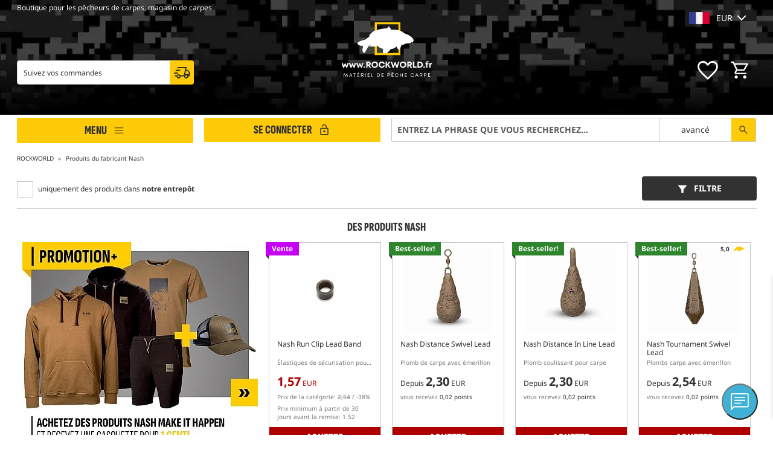

--- FILE ---
content_type: image/svg+xml
request_url: https://www.rockworld.fr/img/broken.svg?t=7
body_size: 32
content:
<svg xmlns="http://www.w3.org/2000/svg" viewBox="0 0 50 85"><path fill="#1c1c1c" d="M45.6,0c1.2,0.5,1.8,1.4,1.9,2.8c0.3,3.7,0.7,7.4,1.1,11.1c0.4,3.6,0.6,7.2,1.1,10.7c0.9,6.3,0.3,12.3-3.1,17.8c-4.3,7.1-10.5,11.2-18.8,12.3c-0.1,0-0.2,0-0.3,0.1c0,8.4,0,16.8,0,25.3c0.3,0,0.6,0,0.9,0c2.2,0,4.3,0,6.5,0c1.5,0,2.6,1,2.6,2.5c0,1.4-1.1,2.5-2.5,2.5c-6.6,0-13.2,0-19.8,0c-1.5,0-2.5-1.1-2.5-2.5c0-1.4,1.1-2.5,2.6-2.5c2.4,0,4.9,0,7.3,0c0-8.5,0-16.9,0-25.2c-1.5-0.3-3-0.5-4.4-1c-9.5-3-15.4-9.5-17.6-19.3c-0.7-3.3-0.4-6.6-0.1-9.9c0.4-3.6,0.7-7.1,1.1-10.7C1.9,10,2.2,6.1,2.6,2.2C2.7,1.1,3.5,0.5,4.4,0c5.9,0,11.8,0,17.7,0c2.2,1.3,2.4,2.9,0.6,4.7C22.4,5.1,22,5.5,21.6,6c-1.1,1.1-1.3,2-0.6,3.4c1.1,2.2,2.1,4.3,3.2,6.4c0.6,1.1,0.6,2.1,0,3.2c-1.1,2-2.1,4.1-3.1,6.1c-0.3,0.6-0.6,1.3-1,2.1c0.3-0.2,0.5-0.3,0.7-0.4c4-2.7,8-5.3,12-8c1.5-1,1.8-2.2,1-3.8c-0.9-1.9-1.9-3.8-2.8-5.7c-0.7-1.4-0.6-2.3,0.5-3.4c1.3-1.3,2.6-2.6,3.9-3.9c0.7-0.7,1.6-1.4,2.4-2C40.4,0,43,0,45.6,0z"/></svg>

--- FILE ---
content_type: image/svg+xml
request_url: https://www.rockworld.fr/img/youtube_white.svg?t=7
body_size: -20
content:
<?xml version="1.0" encoding="utf-8"?>
<!-- Generator: Adobe Illustrator 27.0.0, SVG Export Plug-In . SVG Version: 6.00 Build 0)  -->
<svg version="1.1" id="Warstwa_1" xmlns="http://www.w3.org/2000/svg" xmlns:xlink="http://www.w3.org/1999/xlink" x="0px" y="0px"
	 viewBox="0 0 40 40" style="enable-background:new 0 0 40 40;" xml:space="preserve">
<style type="text/css">
	.st0{fill:#FFFFFF;}
</style>
<path class="st0" d="M17.7,16.5l6.8,3.4l-6.8,3.4V16.5z M40,11.2v17.6C40,35,35,40,28.8,40H11.2C5,40,0,35,0,28.8V11.2
	C0,5,5,0,11.2,0h17.6C35,0,40,5,40,11.2z M33.9,15.6c0-2.7-2.2-5-5-5H11.7c-2.7,0-5,2.2-5,5v8.8c0,2.7,2.2,5,5,5h17.2
	c2.7,0,5-2.2,5-5V15.6z"/>
</svg>


--- FILE ---
content_type: image/svg+xml
request_url: https://www.rockworld.fr/img/flags/fr.svg?t=2
body_size: -279
content:
<svg xmlns="http://www.w3.org/2000/svg" xmlns:xlink="http://www.w3.org/1999/xlink" viewBox="0 0 33.56 19.58"><defs><clipPath id="a"><rect width="33.56" height="19.58" style="fill:none"/></clipPath></defs><g style="clip-path:url(#a)"><rect width="11.19" height="19.58" style="fill:#323e95"/><rect x="11.19" width="11.19" height="19.58" style="fill:#f4f4f4"/><rect x="22.38" width="11.19" height="19.58" style="fill:#d80031"/></g></svg>

--- FILE ---
content_type: image/svg+xml
request_url: https://www.rockworld.fr/img/logo-fr.svg?t=8
body_size: 46818
content:
<?xml version="1.0" encoding="utf-8"?>
<!-- Generator: Adobe Illustrator 28.1.0, SVG Export Plug-In . SVG Version: 6.00 Build 0)  -->
<svg version="1.1" id="Layer_1_copy" xmlns="http://www.w3.org/2000/svg" xmlns:xlink="http://www.w3.org/1999/xlink" x="0px"
	 y="0px" viewBox="0 0 164.4 102" style="enable-background:new 0 0 164.4 102;" xml:space="preserve">
<pattern  y="228.9" width="69" height="69" patternUnits="userSpaceOnUse" id="Polka_Dot_Pattern" viewBox="2.1 -70.9 69 69" style="overflow:visible;">
	<g>
		<rect x="2.1" y="-70.9" style="fill:none;" width="69" height="69"/>
		<rect x="2.1" y="-70.9" style="fill:#E6BA66;" width="69" height="69"/>
		<g>
			<path style="fill:#FFFFFF;" d="M61.8-71.7c0,0.1,0,0.1,0,0.2c-0.1,0.1-0.1,0.1-0.2,0.1c-0.1,0.1-0.1,0.3-0.1,0.4
				c-0.2,0.1,0,0.2,0,0.3c0,0,0,0.1,0,0.2c0,0.1,0,0.3,0.1,0.4c0.1,0.2,0.3,0.4,0.4,0.5c0.2,0.1,0.4,0.6,0.6,0.6
				c0.2,0,0.4-0.1,0.5-0.1c0.2,0,0.4,0,0.6-0.1c0.2-0.1,0.1-0.3,0.3-0.5c0.1-0.1,0.3,0,0.4-0.1c0.2-0.1,0.3-0.3,0.4-0.5
				c0-0.1,0-0.1,0-0.2c0-0.1,0.1-0.2,0.1-0.3c0-0.1-0.1-0.1-0.1-0.2c0-0.1,0-0.2,0-0.3c0-0.2,0-0.4-0.1-0.5c-0.4-0.7-1.2-0.9-2-0.8
				c-0.2,0-0.3,0.1-0.4,0.2c-0.2,0.1-0.1,0.2-0.3,0.2c-0.1,0-0.2,0.1-0.2,0.2C61.8-71.7,61.8-71.7,61.8-71.7
				C61.8-71.6,61.8-71.6,61.8-71.7"/>
			<path style="fill:#FFFFFF;" d="M54.1-71.7c0,0.1,0,0.1,0,0.2c-0.1,0.1-0.1,0.1-0.2,0.1c-0.1,0.1-0.1,0.3-0.1,0.4
				c-0.2,0.1,0,0.2,0,0.3c0,0,0,0.1,0,0.2c0,0.1,0,0.3,0.1,0.4c0.1,0.2,0.3,0.4,0.4,0.5c0.2,0.1,0.4,0.6,0.6,0.6
				c0.2,0,0.4-0.1,0.5-0.1c0.2,0,0.4,0,0.6-0.1c0.2-0.1,0.1-0.3,0.3-0.5c0.1-0.1,0.3,0,0.4-0.1c0.2-0.1,0.3-0.3,0.4-0.5
				c0-0.1,0-0.1,0-0.2c0-0.1,0.1-0.2,0.1-0.3c0-0.1-0.1-0.1-0.1-0.2c0-0.1,0-0.2,0-0.3c0-0.2,0-0.4-0.1-0.5c-0.4-0.7-1.2-0.9-2-0.8
				c-0.2,0-0.3,0.1-0.4,0.2c-0.2,0.1-0.1,0.2-0.3,0.2c-0.1,0-0.2,0.1-0.2,0.2C54.1-71.7,54.1-71.7,54.1-71.7
				C54.1-71.6,54.1-71.6,54.1-71.7"/>
			<path style="fill:#FFFFFF;" d="M46.4-71.7c0,0.1,0,0.1,0,0.2c-0.1,0.1-0.1,0.1-0.2,0.1c-0.1,0.1-0.1,0.3-0.1,0.4
				c-0.2,0.1,0,0.2,0,0.3c0,0,0,0.1,0,0.2c0,0.1,0,0.3,0.1,0.4c0.1,0.2,0.3,0.4,0.4,0.5c0.2,0.1,0.4,0.6,0.6,0.6
				c0.2,0,0.4-0.1,0.5-0.1c0.2,0,0.4,0,0.6-0.1c0.2-0.1,0.1-0.3,0.3-0.5c0.1-0.1,0.3,0,0.4-0.1c0.2-0.1,0.3-0.3,0.4-0.5
				c0-0.1,0-0.1,0-0.2c0-0.1,0.1-0.2,0.1-0.3c0-0.1-0.1-0.1-0.1-0.2c0-0.1,0-0.2,0-0.3c0-0.2,0-0.4-0.1-0.5c-0.4-0.7-1.2-0.9-2-0.8
				c-0.2,0-0.3,0.1-0.4,0.2c-0.2,0.1-0.1,0.2-0.3,0.2c-0.1,0-0.2,0.1-0.2,0.2C46.4-71.7,46.4-71.7,46.4-71.7
				C46.4-71.6,46.4-71.6,46.4-71.7"/>
			<path style="fill:#FFFFFF;" d="M38.8-71.7c0,0.1,0,0.1,0,0.2c-0.1,0.1-0.1,0.1-0.2,0.1c-0.1,0.1-0.1,0.3-0.1,0.4
				c-0.2,0.1,0,0.2,0,0.3c0,0,0,0.1,0,0.2c0,0.1,0,0.3,0.1,0.4c0.1,0.2,0.3,0.4,0.4,0.5c0.2,0.1,0.4,0.6,0.6,0.6
				c0.2,0,0.4-0.1,0.5-0.1c0.2,0,0.4,0,0.6-0.1c0.2-0.1,0.1-0.3,0.3-0.5c0.1-0.1,0.3,0,0.4-0.1c0.2-0.1,0.3-0.3,0.4-0.5
				c0-0.1,0-0.1,0-0.2c0-0.1,0.1-0.2,0.1-0.3c0-0.1-0.1-0.1-0.1-0.2c0-0.1,0-0.2,0-0.3c0-0.2,0-0.4-0.1-0.5c-0.4-0.7-1.2-0.9-2-0.8
				c-0.2,0-0.3,0.1-0.4,0.2c-0.2,0.1-0.1,0.2-0.3,0.2c-0.1,0-0.2,0.1-0.2,0.2C38.8-71.7,38.8-71.7,38.8-71.7
				C38.8-71.6,38.8-71.6,38.8-71.7"/>
			<path style="fill:#FFFFFF;" d="M31.1-71.7c0,0.1,0,0.1,0,0.2c-0.1,0.1-0.1,0.1-0.2,0.1c-0.1,0.1-0.1,0.3-0.1,0.4
				c-0.2,0.1,0,0.2,0,0.3c0,0,0,0.1,0,0.2c0,0.1,0,0.3,0.1,0.4c0.1,0.2,0.3,0.4,0.4,0.5c0.2,0.1,0.4,0.6,0.6,0.6
				c0.2,0,0.4-0.1,0.5-0.1c0.2,0,0.4,0,0.6-0.1c0.2-0.1,0.1-0.3,0.3-0.5c0.1-0.1,0.3,0,0.4-0.1c0.2-0.1,0.3-0.3,0.4-0.5
				c0-0.1,0-0.1,0-0.2c0-0.1,0.1-0.2,0.1-0.3c0-0.1-0.1-0.1-0.1-0.2c0-0.1,0-0.2,0-0.3c0-0.2,0-0.4-0.1-0.5c-0.4-0.7-1.2-0.9-2-0.8
				c-0.2,0-0.3,0.1-0.4,0.2c-0.2,0.1-0.1,0.2-0.3,0.2c-0.1,0-0.2,0.1-0.2,0.2C31.1-71.7,31.1-71.7,31.1-71.7
				C31.1-71.6,31.1-71.6,31.1-71.7"/>
			<path style="fill:#FFFFFF;" d="M23.4-71.7c0,0.1,0,0.1,0,0.2c-0.1,0.1-0.1,0.1-0.2,0.1c-0.1,0.1-0.1,0.3-0.1,0.4
				c-0.2,0.1,0,0.2,0,0.3c0,0,0,0.1,0,0.2c0,0.1,0,0.3,0.1,0.4c0.1,0.2,0.3,0.4,0.4,0.5c0.2,0.1,0.4,0.6,0.6,0.6
				c0.2,0,0.4-0.1,0.5-0.1c0.2,0,0.4,0,0.6-0.1c0.2-0.1,0.1-0.3,0.3-0.5c0.1-0.1,0.3,0,0.4-0.1c0.2-0.1,0.3-0.3,0.4-0.5
				c0-0.1,0-0.1,0-0.2c0-0.1,0.1-0.2,0.1-0.3c0-0.1-0.1-0.1-0.1-0.2c0-0.1,0-0.2,0-0.3c0-0.2,0-0.4-0.1-0.5c-0.4-0.7-1.2-0.9-2-0.8
				c-0.2,0-0.3,0.1-0.4,0.2c-0.2,0.1-0.1,0.2-0.3,0.2c-0.1,0-0.2,0.1-0.2,0.2C23.4-71.7,23.4-71.7,23.4-71.7
				C23.4-71.6,23.4-71.6,23.4-71.7"/>
			<path style="fill:#FFFFFF;" d="M15.8-71.7c0,0.1,0,0.1,0,0.2c-0.1,0.1-0.1,0.1-0.2,0.1c-0.1,0.1-0.1,0.3-0.1,0.4
				c-0.2,0.1,0,0.2,0,0.3c0,0,0,0.1,0,0.2c0,0.1,0,0.3,0.1,0.4c0.1,0.2,0.3,0.4,0.4,0.5c0.2,0.1,0.4,0.6,0.6,0.6
				c0.2,0,0.4-0.1,0.5-0.1c0.2,0,0.4,0,0.6-0.1c0.2-0.1,0.1-0.3,0.3-0.5c0.1-0.1,0.3,0,0.4-0.1c0.2-0.1,0.3-0.3,0.4-0.5
				c0-0.1,0-0.1,0-0.2c0-0.1,0.1-0.2,0.1-0.3c0-0.1-0.1-0.1-0.1-0.2c0-0.1,0-0.2,0-0.3c0-0.2,0-0.4-0.1-0.5c-0.4-0.7-1.2-0.9-2-0.8
				c-0.2,0-0.3,0.1-0.4,0.2c-0.2,0.1-0.1,0.2-0.3,0.2c-0.1,0-0.2,0.1-0.2,0.2C15.8-71.7,15.8-71.7,15.8-71.7
				C15.8-71.6,15.8-71.6,15.8-71.7"/>
			<path style="fill:#FFFFFF;" d="M8.1-71.7c0,0.1,0,0.1,0,0.2C8-71.4,8-71.4,7.9-71.3c-0.1,0.1-0.1,0.3-0.1,0.4
				c-0.2,0.1,0,0.2,0,0.3c0,0,0,0.1,0,0.2c0,0.1,0,0.3,0.1,0.4c0.1,0.2,0.3,0.4,0.4,0.5c0.2,0.1,0.4,0.6,0.6,0.6
				c0.2,0,0.4-0.1,0.5-0.1c0.2,0,0.4,0,0.6-0.1c0.2-0.1,0.1-0.3,0.3-0.5c0.1-0.1,0.3,0,0.4-0.1c0.2-0.1,0.3-0.3,0.4-0.5
				c0-0.1,0-0.1,0-0.2c0-0.1,0.1-0.2,0.1-0.3c0-0.1-0.1-0.1-0.1-0.2c0-0.1,0-0.2,0-0.3c0-0.2,0-0.4-0.1-0.5c-0.4-0.7-1.2-0.9-2-0.8
				c-0.2,0-0.3,0.1-0.4,0.2c-0.2,0.1-0.1,0.2-0.3,0.2c-0.1,0-0.2,0.1-0.2,0.2C8.1-71.7,8.1-71.7,8.1-71.7
				C8.1-71.6,8.1-71.6,8.1-71.7"/>
			<path style="fill:#FFFFFF;" d="M0.4-71.7c0,0.1,0,0.1,0,0.2c-0.1,0.1-0.1,0.1-0.2,0.1c-0.1,0.1-0.1,0.3-0.1,0.4
				c-0.2,0.1,0,0.2,0,0.3c0,0,0,0.1,0,0.2c0,0.1,0,0.3,0.1,0.4c0.1,0.2,0.3,0.4,0.4,0.5C0.8-69.4,1-69,1.2-68.9
				c0.2,0,0.4-0.1,0.5-0.1c0.2,0,0.4,0,0.6-0.1c0.2-0.1,0.1-0.3,0.3-0.5c0.1-0.1,0.3,0,0.4-0.1c0.2-0.1,0.3-0.3,0.4-0.5
				c0-0.1,0-0.1,0-0.2c0-0.1,0.1-0.2,0.1-0.3c0-0.1-0.1-0.1-0.1-0.2c0-0.1,0-0.2,0-0.3c0-0.2,0-0.4-0.1-0.5c-0.4-0.7-1.2-0.9-2-0.8
				c-0.2,0-0.3,0.1-0.4,0.2c-0.2,0.1-0.1,0.2-0.3,0.2c-0.1,0-0.2,0.1-0.2,0.2C0.4-71.7,0.4-71.7,0.4-71.7
				C0.4-71.6,0.4-71.6,0.4-71.7"/>
		</g>
		<g>
			<path style="fill:#FFFFFF;" d="M69.4-71.7c0,0.1,0,0.1,0,0.2c-0.1,0.1-0.1,0.1-0.2,0.1c-0.1,0.1-0.1,0.3-0.1,0.4
				c-0.2,0.1,0,0.2,0,0.3c0,0,0,0.1,0,0.2c0,0.1,0,0.3,0.1,0.4c0.1,0.2,0.3,0.4,0.4,0.5c0.2,0.1,0.4,0.6,0.6,0.6
				c0.2,0,0.4-0.1,0.5-0.1c0.2,0,0.4,0,0.6-0.1c0.2-0.1,0.1-0.3,0.3-0.5c0.1-0.1,0.3,0,0.4-0.1c0.2-0.1,0.3-0.3,0.4-0.5
				c0-0.1,0-0.1,0-0.2c0-0.1,0.1-0.2,0.1-0.3c0-0.1-0.1-0.1-0.1-0.2c0-0.1,0-0.2,0-0.3c0-0.2,0-0.4-0.1-0.5c-0.4-0.7-1.2-0.9-2-0.8
				c-0.2,0-0.3,0.1-0.4,0.2c-0.2,0.1-0.1,0.2-0.3,0.2c-0.1,0-0.2,0.1-0.2,0.2C69.4-71.7,69.4-71.7,69.4-71.7
				C69.4-71.6,69.4-71.6,69.4-71.7"/>
		</g>
		<path style="fill:#FFFFFF;" d="M0.5-71.7c0,0.1,0,0.1,0,0.2c-0.1,0.1-0.1,0.1-0.2,0.1c-0.1,0.1-0.1,0.3-0.1,0.4
			c-0.2,0.1,0,0.2,0,0.3c0,0,0,0.1,0,0.2c0,0.1,0,0.3,0.1,0.4c0.1,0.2,0.3,0.4,0.4,0.5C0.9-69.4,1-69,1.3-68.9
			c0.2,0,0.4-0.1,0.5-0.1c0.2,0,0.4,0,0.6-0.1c0.2-0.1,0.1-0.3,0.3-0.5c0.1-0.1,0.3,0,0.4-0.1c0.2-0.1,0.3-0.3,0.4-0.5
			c0-0.1,0-0.1,0-0.2c0-0.1,0.1-0.2,0.1-0.3c0-0.1-0.1-0.1-0.1-0.2c0-0.1,0-0.2,0-0.3c0-0.2,0-0.4-0.1-0.5c-0.4-0.7-1.2-0.9-2-0.8
			c-0.2,0-0.3,0.1-0.4,0.2c-0.2,0.1-0.1,0.2-0.3,0.2c-0.1,0-0.2,0.1-0.2,0.2C0.5-71.7,0.5-71.7,0.5-71.7C0.5-71.6,0.5-71.6,0.5-71.7
			"/>
		<g>
			<g>
				<path style="fill:#FFFFFF;" d="M69.4-64c0,0.1,0,0.1,0,0.2c-0.1,0.1-0.1,0.1-0.2,0.1c-0.1,0.1-0.1,0.3-0.1,0.4
					c-0.2,0.1,0,0.2,0,0.3c0,0,0,0.1,0,0.2c0,0.1,0,0.3,0.1,0.4c0.1,0.2,0.3,0.4,0.4,0.5c0.2,0.1,0.4,0.6,0.6,0.6
					c0.2,0,0.4-0.1,0.5-0.1c0.2,0,0.4,0,0.6-0.1c0.2-0.1,0.1-0.3,0.3-0.5c0.1-0.1,0.3,0,0.4-0.1c0.2-0.1,0.3-0.3,0.4-0.5
					c0-0.1,0-0.1,0-0.2c0-0.1,0.1-0.2,0.1-0.3c0-0.1-0.1-0.1-0.1-0.2c0-0.1,0-0.2,0-0.3c0-0.2,0-0.4-0.1-0.5c-0.4-0.7-1.2-0.9-2-0.8
					c-0.2,0-0.3,0.1-0.4,0.2c-0.2,0.1-0.1,0.2-0.3,0.2c-0.1,0-0.2,0.1-0.2,0.2C69.4-64,69.4-64.1,69.4-64C69.4-64,69.4-64,69.4-64"
					/>
				<path style="fill:#FFFFFF;" d="M61.8-64c0,0.1,0,0.1,0,0.2c-0.1,0.1-0.1,0.1-0.2,0.1c-0.1,0.1-0.1,0.3-0.1,0.4
					c-0.2,0.1,0,0.2,0,0.3c0,0,0,0.1,0,0.2c0,0.1,0,0.3,0.1,0.4c0.1,0.2,0.3,0.4,0.4,0.5c0.2,0.1,0.4,0.6,0.6,0.6
					c0.2,0,0.4-0.1,0.5-0.1c0.2,0,0.4,0,0.6-0.1c0.2-0.1,0.1-0.3,0.3-0.5c0.1-0.1,0.3,0,0.4-0.1c0.2-0.1,0.3-0.3,0.4-0.5
					c0-0.1,0-0.1,0-0.2c0-0.1,0.1-0.2,0.1-0.3c0-0.1-0.1-0.1-0.1-0.2c0-0.1,0-0.2,0-0.3c0-0.2,0-0.4-0.1-0.5c-0.4-0.7-1.2-0.9-2-0.8
					c-0.2,0-0.3,0.1-0.4,0.2c-0.2,0.1-0.1,0.2-0.3,0.2c-0.1,0-0.2,0.1-0.2,0.2C61.8-64,61.8-64.1,61.8-64C61.8-64,61.8-64,61.8-64"
					/>
				<path style="fill:#FFFFFF;" d="M54.1-64c0,0.1,0,0.1,0,0.2c-0.1,0.1-0.1,0.1-0.2,0.1c-0.1,0.1-0.1,0.3-0.1,0.4
					c-0.2,0.1,0,0.2,0,0.3c0,0,0,0.1,0,0.2c0,0.1,0,0.3,0.1,0.4c0.1,0.2,0.3,0.4,0.4,0.5c0.2,0.1,0.4,0.6,0.6,0.6
					c0.2,0,0.4-0.1,0.5-0.1c0.2,0,0.4,0,0.6-0.1c0.2-0.1,0.1-0.3,0.3-0.5c0.1-0.1,0.3,0,0.4-0.1c0.2-0.1,0.3-0.3,0.4-0.5
					c0-0.1,0-0.1,0-0.2c0-0.1,0.1-0.2,0.1-0.3c0-0.1-0.1-0.1-0.1-0.2c0-0.1,0-0.2,0-0.3c0-0.2,0-0.4-0.1-0.5c-0.4-0.7-1.2-0.9-2-0.8
					c-0.2,0-0.3,0.1-0.4,0.2c-0.2,0.1-0.1,0.2-0.3,0.2c-0.1,0-0.2,0.1-0.2,0.2C54.1-64,54.1-64.1,54.1-64C54.1-64,54.1-64,54.1-64"
					/>
				<path style="fill:#FFFFFF;" d="M46.5-64c0,0.1,0,0.1,0,0.2c-0.1,0.1-0.1,0.1-0.2,0.1c-0.1,0.1-0.1,0.3-0.1,0.4
					c-0.2,0.1,0,0.2,0,0.3c0,0,0,0.1,0,0.2c0,0.1,0,0.3,0.1,0.4c0.1,0.2,0.3,0.4,0.4,0.5c0.2,0.1,0.4,0.6,0.6,0.6
					c0.2,0,0.4-0.1,0.5-0.1c0.2,0,0.4,0,0.6-0.1c0.2-0.1,0.1-0.3,0.3-0.5c0.1-0.1,0.3,0,0.4-0.1c0.2-0.1,0.3-0.3,0.4-0.5
					c0-0.1,0-0.1,0-0.2c0-0.1,0.1-0.2,0.1-0.3c0-0.1-0.1-0.1-0.1-0.2c0-0.1,0-0.2,0-0.3c0-0.2,0-0.4-0.1-0.5c-0.4-0.7-1.2-0.9-2-0.8
					c-0.2,0-0.3,0.1-0.4,0.2c-0.2,0.1-0.1,0.2-0.3,0.2c-0.1,0-0.2,0.1-0.2,0.2C46.5-64,46.5-64.1,46.5-64C46.5-64,46.5-64,46.5-64"
					/>
				<path style="fill:#FFFFFF;" d="M38.8-64c0,0.1,0,0.1,0,0.2c-0.1,0.1-0.1,0.1-0.2,0.1c-0.1,0.1-0.1,0.3-0.1,0.4
					c-0.2,0.1,0,0.2,0,0.3c0,0,0,0.1,0,0.2c0,0.1,0,0.3,0.1,0.4c0.1,0.2,0.3,0.4,0.4,0.5c0.2,0.1,0.4,0.6,0.6,0.6
					c0.2,0,0.4-0.1,0.5-0.1c0.2,0,0.4,0,0.6-0.1c0.2-0.1,0.1-0.3,0.3-0.5c0.1-0.1,0.3,0,0.4-0.1c0.2-0.1,0.3-0.3,0.4-0.5
					c0-0.1,0-0.1,0-0.2c0-0.1,0.1-0.2,0.1-0.3c0-0.1-0.1-0.1-0.1-0.2c0-0.1,0-0.2,0-0.3c0-0.2,0-0.4-0.1-0.5c-0.4-0.7-1.2-0.9-2-0.8
					c-0.2,0-0.3,0.1-0.4,0.2c-0.2,0.1-0.1,0.2-0.3,0.2c-0.1,0-0.2,0.1-0.2,0.2C38.8-64,38.8-64.1,38.8-64C38.8-64,38.8-64,38.8-64"
					/>
				<path style="fill:#FFFFFF;" d="M31.1-64c0,0.1,0,0.1,0,0.2c-0.1,0.1-0.1,0.1-0.2,0.1c-0.1,0.1-0.1,0.3-0.1,0.4
					c-0.2,0.1,0,0.2,0,0.3c0,0,0,0.1,0,0.2c0,0.1,0,0.3,0.1,0.4c0.1,0.2,0.3,0.4,0.4,0.5c0.2,0.1,0.4,0.6,0.6,0.6
					c0.2,0,0.4-0.1,0.5-0.1c0.2,0,0.4,0,0.6-0.1c0.2-0.1,0.1-0.3,0.3-0.5c0.1-0.1,0.3,0,0.4-0.1c0.2-0.1,0.3-0.3,0.4-0.5
					c0-0.1,0-0.1,0-0.2c0-0.1,0.1-0.2,0.1-0.3c0-0.1-0.1-0.1-0.1-0.2c0-0.1,0-0.2,0-0.3c0-0.2,0-0.4-0.1-0.5c-0.4-0.7-1.2-0.9-2-0.8
					c-0.2,0-0.3,0.1-0.4,0.2c-0.2,0.1-0.1,0.2-0.3,0.2c-0.1,0-0.2,0.1-0.2,0.2C31.1-64,31.1-64.1,31.1-64C31.1-64,31.1-64,31.1-64"
					/>
				<path style="fill:#FFFFFF;" d="M23.5-64c0,0.1,0,0.1,0,0.2c-0.1,0.1-0.1,0.1-0.2,0.1c-0.1,0.1-0.1,0.3-0.1,0.4
					c-0.2,0.1,0,0.2,0,0.3c0,0,0,0.1,0,0.2c0,0.1,0,0.3,0.1,0.4c0.1,0.2,0.3,0.4,0.4,0.5c0.2,0.1,0.4,0.6,0.6,0.6
					c0.2,0,0.4-0.1,0.5-0.1c0.2,0,0.4,0,0.6-0.1c0.2-0.1,0.1-0.3,0.3-0.5c0.1-0.1,0.3,0,0.4-0.1c0.2-0.1,0.3-0.3,0.4-0.5
					c0-0.1,0-0.1,0-0.2c0-0.1,0.1-0.2,0.1-0.3c0-0.1-0.1-0.1-0.1-0.2c0-0.1,0-0.2,0-0.3c0-0.2,0-0.4-0.1-0.5c-0.4-0.7-1.2-0.9-2-0.8
					c-0.2,0-0.3,0.1-0.4,0.2c-0.2,0.1-0.1,0.2-0.3,0.2c-0.1,0-0.2,0.1-0.2,0.2C23.5-64,23.5-64.1,23.5-64C23.5-64,23.5-64,23.5-64"
					/>
				<path style="fill:#FFFFFF;" d="M15.8-64c0,0.1,0,0.1,0,0.2c-0.1,0.1-0.1,0.1-0.2,0.1c-0.1,0.1-0.1,0.3-0.1,0.4
					c-0.2,0.1,0,0.2,0,0.3c0,0,0,0.1,0,0.2c0,0.1,0,0.3,0.1,0.4c0.1,0.2,0.3,0.4,0.4,0.5c0.2,0.1,0.4,0.6,0.6,0.6
					c0.2,0,0.4-0.1,0.5-0.1c0.2,0,0.4,0,0.6-0.1c0.2-0.1,0.1-0.3,0.3-0.5c0.1-0.1,0.3,0,0.4-0.1c0.2-0.1,0.3-0.3,0.4-0.5
					c0-0.1,0-0.1,0-0.2c0-0.1,0.1-0.2,0.1-0.3c0-0.1-0.1-0.1-0.1-0.2c0-0.1,0-0.2,0-0.3c0-0.2,0-0.4-0.1-0.5c-0.4-0.7-1.2-0.9-2-0.8
					c-0.2,0-0.3,0.1-0.4,0.2c-0.2,0.1-0.1,0.2-0.3,0.2c-0.1,0-0.2,0.1-0.2,0.2C15.8-64,15.8-64.1,15.8-64C15.8-64,15.8-64,15.8-64"
					/>
				<path style="fill:#FFFFFF;" d="M8.2-64c0,0.1,0,0.1,0,0.2C8.1-63.7,8-63.7,8-63.7c-0.1,0.1-0.1,0.3-0.1,0.4
					c-0.2,0.1,0,0.2,0,0.3c0,0,0,0.1,0,0.2c0,0.1,0,0.3,0.1,0.4C8-62.2,8.2-62,8.3-61.9c0.2,0.1,0.4,0.6,0.6,0.6
					c0.2,0,0.4-0.1,0.5-0.1c0.2,0,0.4,0,0.6-0.1c0.2-0.1,0.1-0.3,0.3-0.5c0.1-0.1,0.3,0,0.4-0.1c0.2-0.1,0.3-0.3,0.4-0.5
					c0-0.1,0-0.1,0-0.2c0-0.1,0.1-0.2,0.1-0.3c0-0.1-0.1-0.1-0.1-0.2c0-0.1,0-0.2,0-0.3c0-0.2,0-0.4-0.1-0.5c-0.4-0.7-1.2-0.9-2-0.8
					c-0.2,0-0.3,0.1-0.4,0.2c-0.2,0.1-0.1,0.2-0.3,0.2c-0.1,0-0.2,0.1-0.2,0.2C8.2-64,8.2-64.1,8.2-64C8.1-64,8.1-64,8.2-64"/>
				<path style="fill:#FFFFFF;" d="M0.5-64c0,0.1,0,0.1,0,0.2c-0.1,0.1-0.1,0.1-0.2,0.1c-0.1,0.1-0.1,0.3-0.1,0.4
					c-0.2,0.1,0,0.2,0,0.3c0,0,0,0.1,0,0.2c0,0.1,0,0.3,0.1,0.4c0.1,0.2,0.3,0.4,0.4,0.5c0.2,0.1,0.4,0.6,0.6,0.6
					c0.2,0,0.4-0.1,0.5-0.1c0.2,0,0.4,0,0.6-0.1c0.2-0.1,0.1-0.3,0.3-0.5C2.8-62,3-61.9,3.1-62c0.2-0.1,0.3-0.3,0.4-0.5
					c0-0.1,0-0.1,0-0.2c0-0.1,0.1-0.2,0.1-0.3c0-0.1-0.1-0.1-0.1-0.2c0-0.1,0-0.2,0-0.3c0-0.2,0-0.4-0.1-0.5c-0.4-0.7-1.2-0.9-2-0.8
					c-0.2,0-0.3,0.1-0.4,0.2c-0.2,0.1-0.1,0.2-0.3,0.2c-0.1,0-0.2,0.1-0.2,0.2C0.5-64,0.5-64.1,0.5-64C0.5-64,0.5-64,0.5-64"/>
			</g>
			<g>
				<path style="fill:#FFFFFF;" d="M69.4-56.3c0,0.1,0,0.1,0,0.2c-0.1,0.1-0.1,0.1-0.2,0.1c-0.1,0.1-0.1,0.3-0.1,0.4
					c-0.2,0.1,0,0.2,0,0.3c0,0,0,0.1,0,0.2c0,0.1,0,0.3,0.1,0.4c0.1,0.2,0.3,0.4,0.4,0.5c0.2,0.1,0.4,0.6,0.6,0.6
					c0.2,0,0.4-0.1,0.5-0.1c0.2,0,0.4,0,0.6-0.1c0.2-0.1,0.1-0.3,0.3-0.5c0.1-0.1,0.3,0,0.4-0.1c0.2-0.1,0.3-0.3,0.4-0.5
					c0-0.1,0-0.1,0-0.2c0-0.1,0.1-0.2,0.1-0.3c0-0.1-0.1-0.1-0.1-0.2c0-0.1,0-0.2,0-0.3c0-0.2,0-0.4-0.1-0.5c-0.4-0.7-1.2-0.9-2-0.8
					c-0.2,0-0.3,0.1-0.4,0.2c-0.2,0.1-0.1,0.2-0.3,0.2c-0.1,0-0.2,0.1-0.2,0.2C69.4-56.4,69.4-56.4,69.4-56.3
					C69.4-56.3,69.4-56.3,69.4-56.3"/>
				<path style="fill:#FFFFFF;" d="M61.8-56.3c0,0.1,0,0.1,0,0.2c-0.1,0.1-0.1,0.1-0.2,0.1c-0.1,0.1-0.1,0.3-0.1,0.4
					c-0.2,0.1,0,0.2,0,0.3c0,0,0,0.1,0,0.2c0,0.1,0,0.3,0.1,0.4c0.1,0.2,0.3,0.4,0.4,0.5c0.2,0.1,0.4,0.6,0.6,0.6
					c0.2,0,0.4-0.1,0.5-0.1c0.2,0,0.4,0,0.6-0.1c0.2-0.1,0.1-0.3,0.3-0.5c0.1-0.1,0.3,0,0.4-0.1c0.2-0.1,0.3-0.3,0.4-0.5
					c0-0.1,0-0.1,0-0.2c0-0.1,0.1-0.2,0.1-0.3c0-0.1-0.1-0.1-0.1-0.2c0-0.1,0-0.2,0-0.3c0-0.2,0-0.4-0.1-0.5c-0.4-0.7-1.2-0.9-2-0.8
					c-0.2,0-0.3,0.1-0.4,0.2c-0.2,0.1-0.1,0.2-0.3,0.2c-0.1,0-0.2,0.1-0.2,0.2C61.8-56.4,61.8-56.4,61.8-56.3
					C61.8-56.3,61.8-56.3,61.8-56.3"/>
				<path style="fill:#FFFFFF;" d="M54.1-56.3c0,0.1,0,0.1,0,0.2C54-56.1,54-56.1,53.9-56c-0.1,0.1-0.1,0.3-0.1,0.4
					c-0.2,0.1,0,0.2,0,0.3c0,0,0,0.1,0,0.2c0,0.1,0,0.3,0.1,0.4c0.1,0.2,0.3,0.4,0.4,0.5c0.2,0.1,0.4,0.6,0.6,0.6
					c0.2,0,0.4-0.1,0.5-0.1c0.2,0,0.4,0,0.6-0.1c0.2-0.1,0.1-0.3,0.3-0.5c0.1-0.1,0.3,0,0.4-0.1c0.2-0.1,0.3-0.3,0.4-0.5
					c0-0.1,0-0.1,0-0.2c0-0.1,0.1-0.2,0.1-0.3c0-0.1-0.1-0.1-0.1-0.2c0-0.1,0-0.2,0-0.3c0-0.2,0-0.4-0.1-0.5c-0.4-0.7-1.2-0.9-2-0.8
					c-0.2,0-0.3,0.1-0.4,0.2c-0.2,0.1-0.1,0.2-0.3,0.2c-0.1,0-0.2,0.1-0.2,0.2C54.1-56.4,54.1-56.4,54.1-56.3
					C54.1-56.3,54.1-56.3,54.1-56.3"/>
				<path style="fill:#FFFFFF;" d="M46.5-56.3c0,0.1,0,0.1,0,0.2c-0.1,0.1-0.1,0.1-0.2,0.1c-0.1,0.1-0.1,0.3-0.1,0.4
					c-0.2,0.1,0,0.2,0,0.3c0,0,0,0.1,0,0.2c0,0.1,0,0.3,0.1,0.4c0.1,0.2,0.3,0.4,0.4,0.5c0.2,0.1,0.4,0.6,0.6,0.6
					c0.2,0,0.4-0.1,0.5-0.1c0.2,0,0.4,0,0.6-0.1c0.2-0.1,0.1-0.3,0.3-0.5c0.1-0.1,0.3,0,0.4-0.1c0.2-0.1,0.3-0.3,0.4-0.5
					c0-0.1,0-0.1,0-0.2c0-0.1,0.1-0.2,0.1-0.3c0-0.1-0.1-0.1-0.1-0.2c0-0.1,0-0.2,0-0.3c0-0.2,0-0.4-0.1-0.5c-0.4-0.7-1.2-0.9-2-0.8
					c-0.2,0-0.3,0.1-0.4,0.2c-0.2,0.1-0.1,0.2-0.3,0.2c-0.1,0-0.2,0.1-0.2,0.2C46.5-56.4,46.5-56.4,46.5-56.3
					C46.5-56.3,46.5-56.3,46.5-56.3"/>
				<path style="fill:#FFFFFF;" d="M38.8-56.3c0,0.1,0,0.1,0,0.2c-0.1,0.1-0.1,0.1-0.2,0.1c-0.1,0.1-0.1,0.3-0.1,0.4
					c-0.2,0.1,0,0.2,0,0.3c0,0,0,0.1,0,0.2c0,0.1,0,0.3,0.1,0.4c0.1,0.2,0.3,0.4,0.4,0.5c0.2,0.1,0.4,0.6,0.6,0.6
					c0.2,0,0.4-0.1,0.5-0.1c0.2,0,0.4,0,0.6-0.1c0.2-0.1,0.1-0.3,0.3-0.5c0.1-0.1,0.3,0,0.4-0.1c0.2-0.1,0.3-0.3,0.4-0.5
					c0-0.1,0-0.1,0-0.2c0-0.1,0.1-0.2,0.1-0.3c0-0.1-0.1-0.1-0.1-0.2c0-0.1,0-0.2,0-0.3c0-0.2,0-0.4-0.1-0.5c-0.4-0.7-1.2-0.9-2-0.8
					c-0.2,0-0.3,0.1-0.4,0.2c-0.2,0.1-0.1,0.2-0.3,0.2c-0.1,0-0.2,0.1-0.2,0.2C38.8-56.4,38.8-56.4,38.8-56.3
					C38.8-56.3,38.8-56.3,38.8-56.3"/>
				<path style="fill:#FFFFFF;" d="M31.1-56.3c0,0.1,0,0.1,0,0.2c-0.1,0.1-0.1,0.1-0.2,0.1c-0.1,0.1-0.1,0.3-0.1,0.4
					c-0.2,0.1,0,0.2,0,0.3c0,0,0,0.1,0,0.2c0,0.1,0,0.3,0.1,0.4c0.1,0.2,0.3,0.4,0.4,0.5c0.2,0.1,0.4,0.6,0.6,0.6
					c0.2,0,0.4-0.1,0.5-0.1c0.2,0,0.4,0,0.6-0.1c0.2-0.1,0.1-0.3,0.3-0.5c0.1-0.1,0.3,0,0.4-0.1c0.2-0.1,0.3-0.3,0.4-0.5
					c0-0.1,0-0.1,0-0.2c0-0.1,0.1-0.2,0.1-0.3c0-0.1-0.1-0.1-0.1-0.2c0-0.1,0-0.2,0-0.3c0-0.2,0-0.4-0.1-0.5c-0.4-0.7-1.2-0.9-2-0.8
					c-0.2,0-0.3,0.1-0.4,0.2c-0.2,0.1-0.1,0.2-0.3,0.2c-0.1,0-0.2,0.1-0.2,0.2C31.1-56.4,31.1-56.4,31.1-56.3
					C31.1-56.3,31.1-56.3,31.1-56.3"/>
				<path style="fill:#FFFFFF;" d="M23.5-56.3c0,0.1,0,0.1,0,0.2c-0.1,0.1-0.1,0.1-0.2,0.1c-0.1,0.1-0.1,0.3-0.1,0.4
					c-0.2,0.1,0,0.2,0,0.3c0,0,0,0.1,0,0.2c0,0.1,0,0.3,0.1,0.4c0.1,0.2,0.3,0.4,0.4,0.5c0.2,0.1,0.4,0.6,0.6,0.6
					c0.2,0,0.4-0.1,0.5-0.1c0.2,0,0.4,0,0.6-0.1c0.2-0.1,0.1-0.3,0.3-0.5c0.1-0.1,0.3,0,0.4-0.1c0.2-0.1,0.3-0.3,0.4-0.5
					c0-0.1,0-0.1,0-0.2c0-0.1,0.1-0.2,0.1-0.3c0-0.1-0.1-0.1-0.1-0.2c0-0.1,0-0.2,0-0.3c0-0.2,0-0.4-0.1-0.5c-0.4-0.7-1.2-0.9-2-0.8
					c-0.2,0-0.3,0.1-0.4,0.2c-0.2,0.1-0.1,0.2-0.3,0.2c-0.1,0-0.2,0.1-0.2,0.2C23.5-56.4,23.5-56.4,23.5-56.3
					C23.5-56.3,23.5-56.3,23.5-56.3"/>
				<path style="fill:#FFFFFF;" d="M15.8-56.3c0,0.1,0,0.1,0,0.2c-0.1,0.1-0.1,0.1-0.2,0.1c-0.1,0.1-0.1,0.3-0.1,0.4
					c-0.2,0.1,0,0.2,0,0.3c0,0,0,0.1,0,0.2c0,0.1,0,0.3,0.1,0.4c0.1,0.2,0.3,0.4,0.4,0.5c0.2,0.1,0.4,0.6,0.6,0.6
					c0.2,0,0.4-0.1,0.5-0.1c0.2,0,0.4,0,0.6-0.1c0.2-0.1,0.1-0.3,0.3-0.5c0.1-0.1,0.3,0,0.4-0.1c0.2-0.1,0.3-0.3,0.4-0.5
					c0-0.1,0-0.1,0-0.2c0-0.1,0.1-0.2,0.1-0.3c0-0.1-0.1-0.1-0.1-0.2c0-0.1,0-0.2,0-0.3c0-0.2,0-0.4-0.1-0.5c-0.4-0.7-1.2-0.9-2-0.8
					c-0.2,0-0.3,0.1-0.4,0.2c-0.2,0.1-0.1,0.2-0.3,0.2c-0.1,0-0.2,0.1-0.2,0.2C15.8-56.4,15.8-56.4,15.8-56.3
					C15.8-56.3,15.8-56.3,15.8-56.3"/>
				<path style="fill:#FFFFFF;" d="M8.2-56.3c0,0.1,0,0.1,0,0.2C8.1-56.1,8-56.1,8-56c-0.1,0.1-0.1,0.3-0.1,0.4
					c-0.2,0.1,0,0.2,0,0.3c0,0,0,0.1,0,0.2c0,0.1,0,0.3,0.1,0.4c0.1,0.2,0.3,0.4,0.4,0.5c0.2,0.1,0.4,0.6,0.6,0.6
					c0.2,0,0.4-0.1,0.5-0.1c0.2,0,0.4,0,0.6-0.1c0.2-0.1,0.1-0.3,0.3-0.5c0.1-0.1,0.3,0,0.4-0.1c0.2-0.1,0.3-0.3,0.4-0.5
					c0-0.1,0-0.1,0-0.2c0-0.1,0.1-0.2,0.1-0.3c0-0.1-0.1-0.1-0.1-0.2c0-0.1,0-0.2,0-0.3c0-0.2,0-0.4-0.1-0.5c-0.4-0.7-1.2-0.9-2-0.8
					c-0.2,0-0.3,0.1-0.4,0.2c-0.2,0.1-0.1,0.2-0.3,0.2c-0.1,0-0.2,0.1-0.2,0.2C8.2-56.4,8.2-56.4,8.2-56.3
					C8.1-56.3,8.1-56.3,8.2-56.3"/>
				<path style="fill:#FFFFFF;" d="M0.5-56.3c0,0.1,0,0.1,0,0.2c-0.1,0.1-0.1,0.1-0.2,0.1c-0.1,0.1-0.1,0.3-0.1,0.4
					c-0.2,0.1,0,0.2,0,0.3c0,0,0,0.1,0,0.2c0,0.1,0,0.3,0.1,0.4c0.1,0.2,0.3,0.4,0.4,0.5c0.2,0.1,0.4,0.6,0.6,0.6
					c0.2,0,0.4-0.1,0.5-0.1c0.2,0,0.4,0,0.6-0.1c0.2-0.1,0.1-0.3,0.3-0.5c0.1-0.1,0.3,0,0.4-0.1c0.2-0.1,0.3-0.3,0.4-0.5
					c0-0.1,0-0.1,0-0.2c0-0.1,0.1-0.2,0.1-0.3c0-0.1-0.1-0.1-0.1-0.2c0-0.1,0-0.2,0-0.3c0-0.2,0-0.4-0.1-0.5c-0.4-0.7-1.2-0.9-2-0.8
					c-0.2,0-0.3,0.1-0.4,0.2c-0.2,0.1-0.1,0.2-0.3,0.2c-0.1,0-0.2,0.1-0.2,0.2C0.5-56.4,0.5-56.4,0.5-56.3
					C0.5-56.3,0.5-56.3,0.5-56.3"/>
			</g>
			<g>
				<path style="fill:#FFFFFF;" d="M69.4-48.7c0,0.1,0,0.1,0,0.2c-0.1,0.1-0.1,0.1-0.2,0.1c-0.1,0.1-0.1,0.3-0.1,0.4
					c-0.2,0.1,0,0.2,0,0.3c0,0,0,0.1,0,0.2c0,0.1,0,0.3,0.1,0.4c0.1,0.2,0.3,0.4,0.4,0.5c0.2,0.1,0.4,0.6,0.6,0.6
					c0.2,0,0.4-0.1,0.5-0.1c0.2,0,0.4,0,0.6-0.1c0.2-0.1,0.1-0.3,0.3-0.5c0.1-0.1,0.3,0,0.4-0.1c0.2-0.1,0.3-0.3,0.4-0.5
					c0-0.1,0-0.1,0-0.2c0-0.1,0.1-0.2,0.1-0.3c0-0.1-0.1-0.1-0.1-0.2c0-0.1,0-0.2,0-0.3c0-0.2,0-0.4-0.1-0.5c-0.4-0.7-1.2-0.9-2-0.8
					c-0.2,0-0.3,0.1-0.4,0.2c-0.2,0.1-0.1,0.2-0.3,0.2c-0.1,0-0.2,0.1-0.2,0.2C69.4-48.7,69.4-48.8,69.4-48.7
					C69.4-48.7,69.4-48.7,69.4-48.7"/>
				<path style="fill:#FFFFFF;" d="M61.8-48.7c0,0.1,0,0.1,0,0.2c-0.1,0.1-0.1,0.1-0.2,0.1c-0.1,0.1-0.1,0.3-0.1,0.4
					c-0.2,0.1,0,0.2,0,0.3c0,0,0,0.1,0,0.2c0,0.1,0,0.3,0.1,0.4c0.1,0.2,0.3,0.4,0.4,0.5c0.2,0.1,0.4,0.6,0.6,0.6
					c0.2,0,0.4-0.1,0.5-0.1c0.2,0,0.4,0,0.6-0.1c0.2-0.1,0.1-0.3,0.3-0.5c0.1-0.1,0.3,0,0.4-0.1c0.2-0.1,0.3-0.3,0.4-0.5
					c0-0.1,0-0.1,0-0.2c0-0.1,0.1-0.2,0.1-0.3c0-0.1-0.1-0.1-0.1-0.2c0-0.1,0-0.2,0-0.3c0-0.2,0-0.4-0.1-0.5c-0.4-0.7-1.2-0.9-2-0.8
					c-0.2,0-0.3,0.1-0.4,0.2c-0.2,0.1-0.1,0.2-0.3,0.2c-0.1,0-0.2,0.1-0.2,0.2C61.8-48.7,61.8-48.8,61.8-48.7
					C61.8-48.7,61.8-48.7,61.8-48.7"/>
				<path style="fill:#FFFFFF;" d="M54.1-48.7c0,0.1,0,0.1,0,0.2c-0.1,0.1-0.1,0.1-0.2,0.1c-0.1,0.1-0.1,0.3-0.1,0.4
					c-0.2,0.1,0,0.2,0,0.3c0,0,0,0.1,0,0.2c0,0.1,0,0.3,0.1,0.4c0.1,0.2,0.3,0.4,0.4,0.5c0.2,0.1,0.4,0.6,0.6,0.6
					c0.2,0,0.4-0.1,0.5-0.1c0.2,0,0.4,0,0.6-0.1c0.2-0.1,0.1-0.3,0.3-0.5c0.1-0.1,0.3,0,0.4-0.1c0.2-0.1,0.3-0.3,0.4-0.5
					c0-0.1,0-0.1,0-0.2c0-0.1,0.1-0.2,0.1-0.3c0-0.1-0.1-0.1-0.1-0.2c0-0.1,0-0.2,0-0.3c0-0.2,0-0.4-0.1-0.5c-0.4-0.7-1.2-0.9-2-0.8
					c-0.2,0-0.3,0.1-0.4,0.2c-0.2,0.1-0.1,0.2-0.3,0.2c-0.1,0-0.2,0.1-0.2,0.2C54.1-48.7,54.1-48.8,54.1-48.7
					C54.1-48.7,54.1-48.7,54.1-48.7"/>
				<path style="fill:#FFFFFF;" d="M46.5-48.7c0,0.1,0,0.1,0,0.2c-0.1,0.1-0.1,0.1-0.2,0.1c-0.1,0.1-0.1,0.3-0.1,0.4
					c-0.2,0.1,0,0.2,0,0.3c0,0,0,0.1,0,0.2c0,0.1,0,0.3,0.1,0.4c0.1,0.2,0.3,0.4,0.4,0.5c0.2,0.1,0.4,0.6,0.6,0.6
					c0.2,0,0.4-0.1,0.5-0.1c0.2,0,0.4,0,0.6-0.1c0.2-0.1,0.1-0.3,0.3-0.5c0.1-0.1,0.3,0,0.4-0.1c0.2-0.1,0.3-0.3,0.4-0.5
					c0-0.1,0-0.1,0-0.2c0-0.1,0.1-0.2,0.1-0.3c0-0.1-0.1-0.1-0.1-0.2c0-0.1,0-0.2,0-0.3c0-0.2,0-0.4-0.1-0.5c-0.4-0.7-1.2-0.9-2-0.8
					c-0.2,0-0.3,0.1-0.4,0.2c-0.2,0.1-0.1,0.2-0.3,0.2c-0.1,0-0.2,0.1-0.2,0.2C46.5-48.7,46.5-48.8,46.5-48.7
					C46.5-48.7,46.5-48.7,46.5-48.7"/>
				<path style="fill:#FFFFFF;" d="M38.8-48.7c0,0.1,0,0.1,0,0.2c-0.1,0.1-0.1,0.1-0.2,0.1c-0.1,0.1-0.1,0.3-0.1,0.4
					c-0.2,0.1,0,0.2,0,0.3c0,0,0,0.1,0,0.2c0,0.1,0,0.3,0.1,0.4c0.1,0.2,0.3,0.4,0.4,0.5c0.2,0.1,0.4,0.6,0.6,0.6
					c0.2,0,0.4-0.1,0.5-0.1c0.2,0,0.4,0,0.6-0.1c0.2-0.1,0.1-0.3,0.3-0.5c0.1-0.1,0.3,0,0.4-0.1c0.2-0.1,0.3-0.3,0.4-0.5
					c0-0.1,0-0.1,0-0.2c0-0.1,0.1-0.2,0.1-0.3c0-0.1-0.1-0.1-0.1-0.2c0-0.1,0-0.2,0-0.3c0-0.2,0-0.4-0.1-0.5c-0.4-0.7-1.2-0.9-2-0.8
					c-0.2,0-0.3,0.1-0.4,0.2c-0.2,0.1-0.1,0.2-0.3,0.2c-0.1,0-0.2,0.1-0.2,0.2C38.8-48.7,38.8-48.8,38.8-48.7
					C38.8-48.7,38.8-48.7,38.8-48.7"/>
				<path style="fill:#FFFFFF;" d="M31.1-48.7c0,0.1,0,0.1,0,0.2c-0.1,0.1-0.1,0.1-0.2,0.1c-0.1,0.1-0.1,0.3-0.1,0.4
					c-0.2,0.1,0,0.2,0,0.3c0,0,0,0.1,0,0.2c0,0.1,0,0.3,0.1,0.4c0.1,0.2,0.3,0.4,0.4,0.5c0.2,0.1,0.4,0.6,0.6,0.6
					c0.2,0,0.4-0.1,0.5-0.1c0.2,0,0.4,0,0.6-0.1c0.2-0.1,0.1-0.3,0.3-0.5c0.1-0.1,0.3,0,0.4-0.1c0.2-0.1,0.3-0.3,0.4-0.5
					c0-0.1,0-0.1,0-0.2c0-0.1,0.1-0.2,0.1-0.3c0-0.1-0.1-0.1-0.1-0.2c0-0.1,0-0.2,0-0.3c0-0.2,0-0.4-0.1-0.5c-0.4-0.7-1.2-0.9-2-0.8
					c-0.2,0-0.3,0.1-0.4,0.2c-0.2,0.1-0.1,0.2-0.3,0.2c-0.1,0-0.2,0.1-0.2,0.2C31.1-48.7,31.1-48.8,31.1-48.7
					C31.1-48.7,31.1-48.7,31.1-48.7"/>
				<path style="fill:#FFFFFF;" d="M23.5-48.7c0,0.1,0,0.1,0,0.2c-0.1,0.1-0.1,0.1-0.2,0.1c-0.1,0.1-0.1,0.3-0.1,0.4
					c-0.2,0.1,0,0.2,0,0.3c0,0,0,0.1,0,0.2c0,0.1,0,0.3,0.1,0.4c0.1,0.2,0.3,0.4,0.4,0.5c0.2,0.1,0.4,0.6,0.6,0.6
					c0.2,0,0.4-0.1,0.5-0.1c0.2,0,0.4,0,0.6-0.1c0.2-0.1,0.1-0.3,0.3-0.5c0.1-0.1,0.3,0,0.4-0.1c0.2-0.1,0.3-0.3,0.4-0.5
					c0-0.1,0-0.1,0-0.2c0-0.1,0.1-0.2,0.1-0.3c0-0.1-0.1-0.1-0.1-0.2c0-0.1,0-0.2,0-0.3c0-0.2,0-0.4-0.1-0.5c-0.4-0.7-1.2-0.9-2-0.8
					c-0.2,0-0.3,0.1-0.4,0.2c-0.2,0.1-0.1,0.2-0.3,0.2c-0.1,0-0.2,0.1-0.2,0.2C23.5-48.7,23.5-48.8,23.5-48.7
					C23.5-48.7,23.5-48.7,23.5-48.7"/>
				<path style="fill:#FFFFFF;" d="M15.8-48.7c0,0.1,0,0.1,0,0.2c-0.1,0.1-0.1,0.1-0.2,0.1c-0.1,0.1-0.1,0.3-0.1,0.4
					c-0.2,0.1,0,0.2,0,0.3c0,0,0,0.1,0,0.2c0,0.1,0,0.3,0.1,0.4c0.1,0.2,0.3,0.4,0.4,0.5c0.2,0.1,0.4,0.6,0.6,0.6
					c0.2,0,0.4-0.1,0.5-0.1c0.2,0,0.4,0,0.6-0.1c0.2-0.1,0.1-0.3,0.3-0.5c0.1-0.1,0.3,0,0.4-0.1c0.2-0.1,0.3-0.3,0.4-0.5
					c0-0.1,0-0.1,0-0.2c0-0.1,0.1-0.2,0.1-0.3c0-0.1-0.1-0.1-0.1-0.2c0-0.1,0-0.2,0-0.3c0-0.2,0-0.4-0.1-0.5c-0.4-0.7-1.2-0.9-2-0.8
					c-0.2,0-0.3,0.1-0.4,0.2c-0.2,0.1-0.1,0.2-0.3,0.2c-0.1,0-0.2,0.1-0.2,0.2C15.8-48.7,15.8-48.8,15.8-48.7
					C15.8-48.7,15.8-48.7,15.8-48.7"/>
				<path style="fill:#FFFFFF;" d="M8.2-48.7c0,0.1,0,0.1,0,0.2C8.1-48.4,8-48.4,8-48.4c-0.1,0.1-0.1,0.3-0.1,0.4
					c-0.2,0.1,0,0.2,0,0.3c0,0,0,0.1,0,0.2c0,0.1,0,0.3,0.1,0.4c0.1,0.2,0.3,0.4,0.4,0.5C8.5-46.4,8.7-46,8.9-46
					c0.2,0,0.4-0.1,0.5-0.1c0.2,0,0.4,0,0.6-0.1c0.2-0.1,0.1-0.3,0.3-0.5c0.1-0.1,0.3,0,0.4-0.1c0.2-0.1,0.3-0.3,0.4-0.5
					c0-0.1,0-0.1,0-0.2c0-0.1,0.1-0.2,0.1-0.3c0-0.1-0.1-0.1-0.1-0.2c0-0.1,0-0.2,0-0.3c0-0.2,0-0.4-0.1-0.5c-0.4-0.7-1.2-0.9-2-0.8
					c-0.2,0-0.3,0.1-0.4,0.2c-0.2,0.1-0.1,0.2-0.3,0.2c-0.1,0-0.2,0.1-0.2,0.2C8.2-48.7,8.2-48.8,8.2-48.7
					C8.1-48.7,8.1-48.7,8.2-48.7"/>
				<path style="fill:#FFFFFF;" d="M0.5-48.7c0,0.1,0,0.1,0,0.2c-0.1,0.1-0.1,0.1-0.2,0.1c-0.1,0.1-0.1,0.3-0.1,0.4
					c-0.2,0.1,0,0.2,0,0.3c0,0,0,0.1,0,0.2c0,0.1,0,0.3,0.1,0.4c0.1,0.2,0.3,0.4,0.4,0.5C0.9-46.4,1-46,1.3-46
					c0.2,0,0.4-0.1,0.5-0.1c0.2,0,0.4,0,0.6-0.1c0.2-0.1,0.1-0.3,0.3-0.5c0.1-0.1,0.3,0,0.4-0.1c0.2-0.1,0.3-0.3,0.4-0.5
					c0-0.1,0-0.1,0-0.2c0-0.1,0.1-0.2,0.1-0.3c0-0.1-0.1-0.1-0.1-0.2c0-0.1,0-0.2,0-0.3c0-0.2,0-0.4-0.1-0.5c-0.4-0.7-1.2-0.9-2-0.8
					c-0.2,0-0.3,0.1-0.4,0.2c-0.2,0.1-0.1,0.2-0.3,0.2c-0.1,0-0.2,0.1-0.2,0.2C0.5-48.7,0.5-48.8,0.5-48.7
					C0.5-48.7,0.5-48.7,0.5-48.7"/>
			</g>
			<g>
				<path style="fill:#FFFFFF;" d="M69.4-41c0,0.1,0,0.1,0,0.2c-0.1,0.1-0.1,0.1-0.2,0.1c-0.1,0.1-0.1,0.3-0.1,0.4
					c-0.2,0.1,0,0.2,0,0.3c0,0,0,0.1,0,0.2c0,0.1,0,0.3,0.1,0.4c0.1,0.2,0.3,0.4,0.4,0.5c0.2,0.1,0.4,0.6,0.6,0.6
					c0.2,0,0.4-0.1,0.5-0.1c0.2,0,0.4,0,0.6-0.1c0.2-0.1,0.1-0.3,0.3-0.5c0.1-0.1,0.3,0,0.4-0.1c0.2-0.1,0.3-0.3,0.4-0.5
					c0-0.1,0-0.1,0-0.2c0-0.1,0.1-0.2,0.1-0.3c0-0.1-0.1-0.1-0.1-0.2c0-0.1,0-0.2,0-0.3c0-0.2,0-0.4-0.1-0.5c-0.4-0.7-1.2-0.9-2-0.8
					c-0.2,0-0.3,0.1-0.4,0.2c-0.2,0.1-0.1,0.2-0.3,0.2c-0.1,0-0.2,0.1-0.2,0.2C69.4-41.1,69.4-41.1,69.4-41C69.4-41,69.4-41,69.4-41
					"/>
				<path style="fill:#FFFFFF;" d="M61.8-41c0,0.1,0,0.1,0,0.2c-0.1,0.1-0.1,0.1-0.2,0.1c-0.1,0.1-0.1,0.3-0.1,0.4
					c-0.2,0.1,0,0.2,0,0.3c0,0,0,0.1,0,0.2c0,0.1,0,0.3,0.1,0.4c0.1,0.2,0.3,0.4,0.4,0.5c0.2,0.1,0.4,0.6,0.6,0.6
					c0.2,0,0.4-0.1,0.5-0.1c0.2,0,0.4,0,0.6-0.1c0.2-0.1,0.1-0.3,0.3-0.5c0.1-0.1,0.3,0,0.4-0.1c0.2-0.1,0.3-0.3,0.4-0.5
					c0-0.1,0-0.1,0-0.2c0-0.1,0.1-0.2,0.1-0.3c0-0.1-0.1-0.1-0.1-0.2c0-0.1,0-0.2,0-0.3c0-0.2,0-0.4-0.1-0.5c-0.4-0.7-1.2-0.9-2-0.8
					c-0.2,0-0.3,0.1-0.4,0.2c-0.2,0.1-0.1,0.2-0.3,0.2c-0.1,0-0.2,0.1-0.2,0.2C61.8-41.1,61.8-41.1,61.8-41C61.8-41,61.8-41,61.8-41
					"/>
				<path style="fill:#FFFFFF;" d="M54.1-41c0,0.1,0,0.1,0,0.2c-0.1,0.1-0.1,0.1-0.2,0.1c-0.1,0.1-0.1,0.3-0.1,0.4
					c-0.2,0.1,0,0.2,0,0.3c0,0,0,0.1,0,0.2c0,0.1,0,0.3,0.1,0.4c0.1,0.2,0.3,0.4,0.4,0.5c0.2,0.1,0.4,0.6,0.6,0.6
					c0.2,0,0.4-0.1,0.5-0.1c0.2,0,0.4,0,0.6-0.1c0.2-0.1,0.1-0.3,0.3-0.5c0.1-0.1,0.3,0,0.4-0.1c0.2-0.1,0.3-0.3,0.4-0.5
					c0-0.1,0-0.1,0-0.2c0-0.1,0.1-0.2,0.1-0.3c0-0.1-0.1-0.1-0.1-0.2c0-0.1,0-0.2,0-0.3c0-0.2,0-0.4-0.1-0.5c-0.4-0.7-1.2-0.9-2-0.8
					c-0.2,0-0.3,0.1-0.4,0.2c-0.2,0.1-0.1,0.2-0.3,0.2c-0.1,0-0.2,0.1-0.2,0.2C54.1-41.1,54.1-41.1,54.1-41C54.1-41,54.1-41,54.1-41
					"/>
				<path style="fill:#FFFFFF;" d="M46.5-41c0,0.1,0,0.1,0,0.2c-0.1,0.1-0.1,0.1-0.2,0.1c-0.1,0.1-0.1,0.3-0.1,0.4
					c-0.2,0.1,0,0.2,0,0.3c0,0,0,0.1,0,0.2c0,0.1,0,0.3,0.1,0.4c0.1,0.2,0.3,0.4,0.4,0.5c0.2,0.1,0.4,0.6,0.6,0.6
					c0.2,0,0.4-0.1,0.5-0.1c0.2,0,0.4,0,0.6-0.1c0.2-0.1,0.1-0.3,0.3-0.5c0.1-0.1,0.3,0,0.4-0.1c0.2-0.1,0.3-0.3,0.4-0.5
					c0-0.1,0-0.1,0-0.2c0-0.1,0.1-0.2,0.1-0.3c0-0.1-0.1-0.1-0.1-0.2c0-0.1,0-0.2,0-0.3c0-0.2,0-0.4-0.1-0.5c-0.4-0.7-1.2-0.9-2-0.8
					c-0.2,0-0.3,0.1-0.4,0.2c-0.2,0.1-0.1,0.2-0.3,0.2c-0.1,0-0.2,0.1-0.2,0.2C46.5-41.1,46.5-41.1,46.5-41C46.5-41,46.5-41,46.5-41
					"/>
				<path style="fill:#FFFFFF;" d="M38.8-41c0,0.1,0,0.1,0,0.2c-0.1,0.1-0.1,0.1-0.2,0.1c-0.1,0.1-0.1,0.3-0.1,0.4
					c-0.2,0.1,0,0.2,0,0.3c0,0,0,0.1,0,0.2c0,0.1,0,0.3,0.1,0.4c0.1,0.2,0.3,0.4,0.4,0.5c0.2,0.1,0.4,0.6,0.6,0.6
					c0.2,0,0.4-0.1,0.5-0.1c0.2,0,0.4,0,0.6-0.1c0.2-0.1,0.1-0.3,0.3-0.5c0.1-0.1,0.3,0,0.4-0.1c0.2-0.1,0.3-0.3,0.4-0.5
					c0-0.1,0-0.1,0-0.2c0-0.1,0.1-0.2,0.1-0.3c0-0.1-0.1-0.1-0.1-0.2c0-0.1,0-0.2,0-0.3c0-0.2,0-0.4-0.1-0.5c-0.4-0.7-1.2-0.9-2-0.8
					c-0.2,0-0.3,0.1-0.4,0.2c-0.2,0.1-0.1,0.2-0.3,0.2c-0.1,0-0.2,0.1-0.2,0.2C38.8-41.1,38.8-41.1,38.8-41C38.8-41,38.8-41,38.8-41
					"/>
				<path style="fill:#FFFFFF;" d="M31.1-41c0,0.1,0,0.1,0,0.2c-0.1,0.1-0.1,0.1-0.2,0.1c-0.1,0.1-0.1,0.3-0.1,0.4
					c-0.2,0.1,0,0.2,0,0.3c0,0,0,0.1,0,0.2c0,0.1,0,0.3,0.1,0.4c0.1,0.2,0.3,0.4,0.4,0.5c0.2,0.1,0.4,0.6,0.6,0.6
					c0.2,0,0.4-0.1,0.5-0.1c0.2,0,0.4,0,0.6-0.1c0.2-0.1,0.1-0.3,0.3-0.5c0.1-0.1,0.3,0,0.4-0.1c0.2-0.1,0.3-0.3,0.4-0.5
					c0-0.1,0-0.1,0-0.2c0-0.1,0.1-0.2,0.1-0.3c0-0.1-0.1-0.1-0.1-0.2c0-0.1,0-0.2,0-0.3c0-0.2,0-0.4-0.1-0.5c-0.4-0.7-1.2-0.9-2-0.8
					c-0.2,0-0.3,0.1-0.4,0.2c-0.2,0.1-0.1,0.2-0.3,0.2c-0.1,0-0.2,0.1-0.2,0.2C31.1-41.1,31.1-41.1,31.1-41C31.1-41,31.1-41,31.1-41
					"/>
				<path style="fill:#FFFFFF;" d="M23.5-41c0,0.1,0,0.1,0,0.2c-0.1,0.1-0.1,0.1-0.2,0.1c-0.1,0.1-0.1,0.3-0.1,0.4
					c-0.2,0.1,0,0.2,0,0.3c0,0,0,0.1,0,0.2c0,0.1,0,0.3,0.1,0.4c0.1,0.2,0.3,0.4,0.4,0.5c0.2,0.1,0.4,0.6,0.6,0.6
					c0.2,0,0.4-0.1,0.5-0.1c0.2,0,0.4,0,0.6-0.1c0.2-0.1,0.1-0.3,0.3-0.5c0.1-0.1,0.3,0,0.4-0.1c0.2-0.1,0.3-0.3,0.4-0.5
					c0-0.1,0-0.1,0-0.2c0-0.1,0.1-0.2,0.1-0.3c0-0.1-0.1-0.1-0.1-0.2c0-0.1,0-0.2,0-0.3c0-0.2,0-0.4-0.1-0.5c-0.4-0.7-1.2-0.9-2-0.8
					c-0.2,0-0.3,0.1-0.4,0.2c-0.2,0.1-0.1,0.2-0.3,0.2c-0.1,0-0.2,0.1-0.2,0.2C23.5-41.1,23.5-41.1,23.5-41C23.5-41,23.5-41,23.5-41
					"/>
				<path style="fill:#FFFFFF;" d="M15.8-41c0,0.1,0,0.1,0,0.2c-0.1,0.1-0.1,0.1-0.2,0.1c-0.1,0.1-0.1,0.3-0.1,0.4
					c-0.2,0.1,0,0.2,0,0.3c0,0,0,0.1,0,0.2c0,0.1,0,0.3,0.1,0.4c0.1,0.2,0.3,0.4,0.4,0.5c0.2,0.1,0.4,0.6,0.6,0.6
					c0.2,0,0.4-0.1,0.5-0.1c0.2,0,0.4,0,0.6-0.1c0.2-0.1,0.1-0.3,0.3-0.5c0.1-0.1,0.3,0,0.4-0.1c0.2-0.1,0.3-0.3,0.4-0.5
					c0-0.1,0-0.1,0-0.2c0-0.1,0.1-0.2,0.1-0.3c0-0.1-0.1-0.1-0.1-0.2c0-0.1,0-0.2,0-0.3c0-0.2,0-0.4-0.1-0.5c-0.4-0.7-1.2-0.9-2-0.8
					c-0.2,0-0.3,0.1-0.4,0.2c-0.2,0.1-0.1,0.2-0.3,0.2c-0.1,0-0.2,0.1-0.2,0.2C15.8-41.1,15.8-41.1,15.8-41C15.8-41,15.8-41,15.8-41
					"/>
				<path style="fill:#FFFFFF;" d="M8.2-41c0,0.1,0,0.1,0,0.2C8.1-40.8,8-40.8,8-40.7c-0.1,0.1-0.1,0.3-0.1,0.4
					c-0.2,0.1,0,0.2,0,0.3c0,0,0,0.1,0,0.2c0,0.1,0,0.3,0.1,0.4c0.1,0.2,0.3,0.4,0.4,0.5c0.2,0.1,0.4,0.6,0.6,0.6
					c0.2,0,0.4-0.1,0.5-0.1c0.2,0,0.4,0,0.6-0.1c0.2-0.1,0.1-0.3,0.3-0.5c0.1-0.1,0.3,0,0.4-0.1c0.2-0.1,0.3-0.3,0.4-0.5
					c0-0.1,0-0.1,0-0.2c0-0.1,0.1-0.2,0.1-0.3c0-0.1-0.1-0.1-0.1-0.2c0-0.1,0-0.2,0-0.3c0-0.2,0-0.4-0.1-0.5c-0.4-0.7-1.2-0.9-2-0.8
					c-0.2,0-0.3,0.1-0.4,0.2c-0.2,0.1-0.1,0.2-0.3,0.2c-0.1,0-0.2,0.1-0.2,0.2C8.2-41.1,8.2-41.1,8.2-41C8.1-41,8.1-41,8.2-41"/>
				<path style="fill:#FFFFFF;" d="M0.5-41c0,0.1,0,0.1,0,0.2c-0.1,0.1-0.1,0.1-0.2,0.1c-0.1,0.1-0.1,0.3-0.1,0.4
					c-0.2,0.1,0,0.2,0,0.3c0,0,0,0.1,0,0.2c0,0.1,0,0.3,0.1,0.4c0.1,0.2,0.3,0.4,0.4,0.5c0.2,0.1,0.4,0.6,0.6,0.6
					c0.2,0,0.4-0.1,0.5-0.1c0.2,0,0.4,0,0.6-0.1c0.2-0.1,0.1-0.3,0.3-0.5C2.8-39,3-39,3.1-39c0.2-0.1,0.3-0.3,0.4-0.5
					c0-0.1,0-0.1,0-0.2c0-0.1,0.1-0.2,0.1-0.3c0-0.1-0.1-0.1-0.1-0.2c0-0.1,0-0.2,0-0.3c0-0.2,0-0.4-0.1-0.5c-0.4-0.7-1.2-0.9-2-0.8
					c-0.2,0-0.3,0.1-0.4,0.2c-0.2,0.1-0.1,0.2-0.3,0.2c-0.1,0-0.2,0.1-0.2,0.2C0.5-41.1,0.5-41.1,0.5-41C0.5-41,0.5-41,0.5-41"/>
			</g>
			<g>
				<path style="fill:#FFFFFF;" d="M69.4-33.4c0,0.1,0,0.1,0,0.2c-0.1,0.1-0.1,0.1-0.2,0.1c-0.1,0.1-0.1,0.3-0.1,0.4
					c-0.2,0.1,0,0.2,0,0.3c0,0,0,0.1,0,0.2c0,0.1,0,0.3,0.1,0.4c0.1,0.2,0.3,0.4,0.4,0.5c0.2,0.1,0.4,0.6,0.6,0.6
					c0.2,0,0.4-0.1,0.5-0.1c0.2,0,0.4,0,0.6-0.1c0.2-0.1,0.1-0.3,0.3-0.5c0.1-0.1,0.3,0,0.4-0.1c0.2-0.1,0.3-0.3,0.4-0.5
					c0-0.1,0-0.1,0-0.2c0-0.1,0.1-0.2,0.1-0.3c0-0.1-0.1-0.1-0.1-0.2c0-0.1,0-0.2,0-0.3c0-0.2,0-0.4-0.1-0.5c-0.4-0.7-1.2-0.9-2-0.8
					c-0.2,0-0.3,0.1-0.4,0.2c-0.2,0.1-0.1,0.2-0.3,0.2c-0.1,0-0.2,0.1-0.2,0.2C69.4-33.4,69.4-33.5,69.4-33.4
					C69.4-33.4,69.4-33.4,69.4-33.4"/>
				<path style="fill:#FFFFFF;" d="M61.8-33.4c0,0.1,0,0.1,0,0.2c-0.1,0.1-0.1,0.1-0.2,0.1c-0.1,0.1-0.1,0.3-0.1,0.4
					c-0.2,0.1,0,0.2,0,0.3c0,0,0,0.1,0,0.2c0,0.1,0,0.3,0.1,0.4c0.1,0.2,0.3,0.4,0.4,0.5c0.2,0.1,0.4,0.6,0.6,0.6
					c0.2,0,0.4-0.1,0.5-0.1c0.2,0,0.4,0,0.6-0.1c0.2-0.1,0.1-0.3,0.3-0.5c0.1-0.1,0.3,0,0.4-0.1c0.2-0.1,0.3-0.3,0.4-0.5
					c0-0.1,0-0.1,0-0.2c0-0.1,0.1-0.2,0.1-0.3c0-0.1-0.1-0.1-0.1-0.2c0-0.1,0-0.2,0-0.3c0-0.2,0-0.4-0.1-0.5c-0.4-0.7-1.2-0.9-2-0.8
					c-0.2,0-0.3,0.1-0.4,0.2c-0.2,0.1-0.1,0.2-0.3,0.2c-0.1,0-0.2,0.1-0.2,0.2C61.8-33.4,61.8-33.5,61.8-33.4
					C61.8-33.4,61.8-33.4,61.8-33.4"/>
				<path style="fill:#FFFFFF;" d="M54.1-33.4c0,0.1,0,0.1,0,0.2c-0.1,0.1-0.1,0.1-0.2,0.1c-0.1,0.1-0.1,0.3-0.1,0.4
					c-0.2,0.1,0,0.2,0,0.3c0,0,0,0.1,0,0.2c0,0.1,0,0.3,0.1,0.4c0.1,0.2,0.3,0.4,0.4,0.5c0.2,0.1,0.4,0.6,0.6,0.6
					c0.2,0,0.4-0.1,0.5-0.1c0.2,0,0.4,0,0.6-0.1c0.2-0.1,0.1-0.3,0.3-0.5c0.1-0.1,0.3,0,0.4-0.1c0.2-0.1,0.3-0.3,0.4-0.5
					c0-0.1,0-0.1,0-0.2c0-0.1,0.1-0.2,0.1-0.3c0-0.1-0.1-0.1-0.1-0.2c0-0.1,0-0.2,0-0.3c0-0.2,0-0.4-0.1-0.5c-0.4-0.7-1.2-0.9-2-0.8
					c-0.2,0-0.3,0.1-0.4,0.2c-0.2,0.1-0.1,0.2-0.3,0.2c-0.1,0-0.2,0.1-0.2,0.2C54.1-33.4,54.1-33.5,54.1-33.4
					C54.1-33.4,54.1-33.4,54.1-33.4"/>
				<path style="fill:#FFFFFF;" d="M46.5-33.4c0,0.1,0,0.1,0,0.2c-0.1,0.1-0.1,0.1-0.2,0.1c-0.1,0.1-0.1,0.3-0.1,0.4
					c-0.2,0.1,0,0.2,0,0.3c0,0,0,0.1,0,0.2c0,0.1,0,0.3,0.1,0.4c0.1,0.2,0.3,0.4,0.4,0.5c0.2,0.1,0.4,0.6,0.6,0.6
					c0.2,0,0.4-0.1,0.5-0.1c0.2,0,0.4,0,0.6-0.1c0.2-0.1,0.1-0.3,0.3-0.5c0.1-0.1,0.3,0,0.4-0.1c0.2-0.1,0.3-0.3,0.4-0.5
					c0-0.1,0-0.1,0-0.2c0-0.1,0.1-0.2,0.1-0.3c0-0.1-0.1-0.1-0.1-0.2c0-0.1,0-0.2,0-0.3c0-0.2,0-0.4-0.1-0.5c-0.4-0.7-1.2-0.9-2-0.8
					c-0.2,0-0.3,0.1-0.4,0.2c-0.2,0.1-0.1,0.2-0.3,0.2c-0.1,0-0.2,0.1-0.2,0.2C46.5-33.4,46.5-33.5,46.5-33.4
					C46.5-33.4,46.5-33.4,46.5-33.4"/>
				<path style="fill:#FFFFFF;" d="M38.8-33.4c0,0.1,0,0.1,0,0.2c-0.1,0.1-0.1,0.1-0.2,0.1c-0.1,0.1-0.1,0.3-0.1,0.4
					c-0.2,0.1,0,0.2,0,0.3c0,0,0,0.1,0,0.2c0,0.1,0,0.3,0.1,0.4c0.1,0.2,0.3,0.4,0.4,0.5c0.2,0.1,0.4,0.6,0.6,0.6
					c0.2,0,0.4-0.1,0.5-0.1c0.2,0,0.4,0,0.6-0.1c0.2-0.1,0.1-0.3,0.3-0.5c0.1-0.1,0.3,0,0.4-0.1c0.2-0.1,0.3-0.3,0.4-0.5
					c0-0.1,0-0.1,0-0.2c0-0.1,0.1-0.2,0.1-0.3c0-0.1-0.1-0.1-0.1-0.2c0-0.1,0-0.2,0-0.3c0-0.2,0-0.4-0.1-0.5c-0.4-0.7-1.2-0.9-2-0.8
					c-0.2,0-0.3,0.1-0.4,0.2c-0.2,0.1-0.1,0.2-0.3,0.2c-0.1,0-0.2,0.1-0.2,0.2C38.8-33.4,38.8-33.5,38.8-33.4
					C38.8-33.4,38.8-33.4,38.8-33.4"/>
				<path style="fill:#FFFFFF;" d="M31.1-33.4c0,0.1,0,0.1,0,0.2c-0.1,0.1-0.1,0.1-0.2,0.1c-0.1,0.1-0.1,0.3-0.1,0.4
					c-0.2,0.1,0,0.2,0,0.3c0,0,0,0.1,0,0.2c0,0.1,0,0.3,0.1,0.4c0.1,0.2,0.3,0.4,0.4,0.5c0.2,0.1,0.4,0.6,0.6,0.6
					c0.2,0,0.4-0.1,0.5-0.1c0.2,0,0.4,0,0.6-0.1c0.2-0.1,0.1-0.3,0.3-0.5c0.1-0.1,0.3,0,0.4-0.1c0.2-0.1,0.3-0.3,0.4-0.5
					c0-0.1,0-0.1,0-0.2c0-0.1,0.1-0.2,0.1-0.3c0-0.1-0.1-0.1-0.1-0.2c0-0.1,0-0.2,0-0.3c0-0.2,0-0.4-0.1-0.5c-0.4-0.7-1.2-0.9-2-0.8
					c-0.2,0-0.3,0.1-0.4,0.2c-0.2,0.1-0.1,0.2-0.3,0.2c-0.1,0-0.2,0.1-0.2,0.2C31.1-33.4,31.1-33.5,31.1-33.4
					C31.1-33.4,31.1-33.4,31.1-33.4"/>
				<path style="fill:#FFFFFF;" d="M23.5-33.4c0,0.1,0,0.1,0,0.2c-0.1,0.1-0.1,0.1-0.2,0.1c-0.1,0.1-0.1,0.3-0.1,0.4
					c-0.2,0.1,0,0.2,0,0.3c0,0,0,0.1,0,0.2c0,0.1,0,0.3,0.1,0.4c0.1,0.2,0.3,0.4,0.4,0.5c0.2,0.1,0.4,0.6,0.6,0.6
					c0.2,0,0.4-0.1,0.5-0.1c0.2,0,0.4,0,0.6-0.1c0.2-0.1,0.1-0.3,0.3-0.5c0.1-0.1,0.3,0,0.4-0.1c0.2-0.1,0.3-0.3,0.4-0.5
					c0-0.1,0-0.1,0-0.2c0-0.1,0.1-0.2,0.1-0.3c0-0.1-0.1-0.1-0.1-0.2c0-0.1,0-0.2,0-0.3c0-0.2,0-0.4-0.1-0.5c-0.4-0.7-1.2-0.9-2-0.8
					c-0.2,0-0.3,0.1-0.4,0.2c-0.2,0.1-0.1,0.2-0.3,0.2c-0.1,0-0.2,0.1-0.2,0.2C23.5-33.4,23.5-33.5,23.5-33.4
					C23.5-33.4,23.5-33.4,23.5-33.4"/>
				<path style="fill:#FFFFFF;" d="M15.8-33.4c0,0.1,0,0.1,0,0.2c-0.1,0.1-0.1,0.1-0.2,0.1c-0.1,0.1-0.1,0.3-0.1,0.4
					c-0.2,0.1,0,0.2,0,0.3c0,0,0,0.1,0,0.2c0,0.1,0,0.3,0.1,0.4c0.1,0.2,0.3,0.4,0.4,0.5c0.2,0.1,0.4,0.6,0.6,0.6
					c0.2,0,0.4-0.1,0.5-0.1c0.2,0,0.4,0,0.6-0.1c0.2-0.1,0.1-0.3,0.3-0.5c0.1-0.1,0.3,0,0.4-0.1c0.2-0.1,0.3-0.3,0.4-0.5
					c0-0.1,0-0.1,0-0.2c0-0.1,0.1-0.2,0.1-0.3c0-0.1-0.1-0.1-0.1-0.2c0-0.1,0-0.2,0-0.3c0-0.2,0-0.4-0.1-0.5c-0.4-0.7-1.2-0.9-2-0.8
					c-0.2,0-0.3,0.1-0.4,0.2c-0.2,0.1-0.1,0.2-0.3,0.2c-0.1,0-0.2,0.1-0.2,0.2C15.8-33.4,15.8-33.5,15.8-33.4
					C15.8-33.4,15.8-33.4,15.8-33.4"/>
				<path style="fill:#FFFFFF;" d="M8.2-33.4c0,0.1,0,0.1,0,0.2C8.1-33.1,8-33.1,8-33.1c-0.1,0.1-0.1,0.3-0.1,0.4
					c-0.2,0.1,0,0.2,0,0.3c0,0,0,0.1,0,0.2c0,0.1,0,0.3,0.1,0.4c0.1,0.2,0.3,0.4,0.4,0.5c0.2,0.1,0.4,0.6,0.6,0.6
					c0.2,0,0.4-0.1,0.5-0.1c0.2,0,0.4,0,0.6-0.1c0.2-0.1,0.1-0.3,0.3-0.5c0.1-0.1,0.3,0,0.4-0.1c0.2-0.1,0.3-0.3,0.4-0.5
					c0-0.1,0-0.1,0-0.2c0-0.1,0.1-0.2,0.1-0.3c0-0.1-0.1-0.1-0.1-0.2c0-0.1,0-0.2,0-0.3c0-0.2,0-0.4-0.1-0.5c-0.4-0.7-1.2-0.9-2-0.8
					c-0.2,0-0.3,0.1-0.4,0.2c-0.2,0.1-0.1,0.2-0.3,0.2c-0.1,0-0.2,0.1-0.2,0.2C8.2-33.4,8.2-33.5,8.2-33.4
					C8.1-33.4,8.1-33.4,8.2-33.4"/>
				<path style="fill:#FFFFFF;" d="M0.5-33.4c0,0.1,0,0.1,0,0.2c-0.1,0.1-0.1,0.1-0.2,0.1c-0.1,0.1-0.1,0.3-0.1,0.4
					c-0.2,0.1,0,0.2,0,0.3c0,0,0,0.1,0,0.2c0,0.1,0,0.3,0.1,0.4c0.1,0.2,0.3,0.4,0.4,0.5c0.2,0.1,0.4,0.6,0.6,0.6
					c0.2,0,0.4-0.1,0.5-0.1c0.2,0,0.4,0,0.6-0.1c0.2-0.1,0.1-0.3,0.3-0.5c0.1-0.1,0.3,0,0.4-0.1c0.2-0.1,0.3-0.3,0.4-0.5
					c0-0.1,0-0.1,0-0.2c0-0.1,0.1-0.2,0.1-0.3c0-0.1-0.1-0.1-0.1-0.2c0-0.1,0-0.2,0-0.3c0-0.2,0-0.4-0.1-0.5c-0.4-0.7-1.2-0.9-2-0.8
					c-0.2,0-0.3,0.1-0.4,0.2c-0.2,0.1-0.1,0.2-0.3,0.2c-0.1,0-0.2,0.1-0.2,0.2C0.5-33.4,0.5-33.5,0.5-33.4
					C0.5-33.4,0.5-33.4,0.5-33.4"/>
			</g>
			<g>
				<path style="fill:#FFFFFF;" d="M69.4-25.7c0,0.1,0,0.1,0,0.2c-0.1,0.1-0.1,0.1-0.2,0.1c-0.1,0.1-0.1,0.3-0.1,0.4
					c-0.2,0.1,0,0.2,0,0.3c0,0,0,0.1,0,0.2c0,0.1,0,0.3,0.1,0.4c0.1,0.2,0.3,0.4,0.4,0.5c0.2,0.1,0.4,0.6,0.6,0.6
					c0.2,0,0.4-0.1,0.5-0.1c0.2,0,0.4,0,0.6-0.1c0.2-0.1,0.1-0.3,0.3-0.5c0.1-0.1,0.3,0,0.4-0.1c0.2-0.1,0.3-0.3,0.4-0.5
					c0-0.1,0-0.1,0-0.2c0-0.1,0.1-0.2,0.1-0.3c0-0.1-0.1-0.1-0.1-0.2c0-0.1,0-0.2,0-0.3c0-0.2,0-0.4-0.1-0.5c-0.4-0.7-1.2-0.9-2-0.8
					c-0.2,0-0.3,0.1-0.4,0.2c-0.2,0.1-0.1,0.2-0.3,0.2c-0.1,0-0.2,0.1-0.2,0.2C69.4-25.8,69.4-25.8,69.4-25.7
					C69.4-25.7,69.4-25.7,69.4-25.7"/>
				<path style="fill:#FFFFFF;" d="M61.8-25.7c0,0.1,0,0.1,0,0.2c-0.1,0.1-0.1,0.1-0.2,0.1c-0.1,0.1-0.1,0.3-0.1,0.4
					c-0.2,0.1,0,0.2,0,0.3c0,0,0,0.1,0,0.2c0,0.1,0,0.3,0.1,0.4c0.1,0.2,0.3,0.4,0.4,0.5c0.2,0.1,0.4,0.6,0.6,0.6
					c0.2,0,0.4-0.1,0.5-0.1c0.2,0,0.4,0,0.6-0.1c0.2-0.1,0.1-0.3,0.3-0.5c0.1-0.1,0.3,0,0.4-0.1c0.2-0.1,0.3-0.3,0.4-0.5
					c0-0.1,0-0.1,0-0.2c0-0.1,0.1-0.2,0.1-0.3c0-0.1-0.1-0.1-0.1-0.2c0-0.1,0-0.2,0-0.3c0-0.2,0-0.4-0.1-0.5c-0.4-0.7-1.2-0.9-2-0.8
					c-0.2,0-0.3,0.1-0.4,0.2c-0.2,0.1-0.1,0.2-0.3,0.2c-0.1,0-0.2,0.1-0.2,0.2C61.8-25.8,61.8-25.8,61.8-25.7
					C61.8-25.7,61.8-25.7,61.8-25.7"/>
				<path style="fill:#FFFFFF;" d="M54.1-25.7c0,0.1,0,0.1,0,0.2c-0.1,0.1-0.1,0.1-0.2,0.1c-0.1,0.1-0.1,0.3-0.1,0.4
					c-0.2,0.1,0,0.2,0,0.3c0,0,0,0.1,0,0.2c0,0.1,0,0.3,0.1,0.4c0.1,0.2,0.3,0.4,0.4,0.5c0.2,0.1,0.4,0.6,0.6,0.6
					c0.2,0,0.4-0.1,0.5-0.1c0.2,0,0.4,0,0.6-0.1c0.2-0.1,0.1-0.3,0.3-0.5c0.1-0.1,0.3,0,0.4-0.1c0.2-0.1,0.3-0.3,0.4-0.5
					c0-0.1,0-0.1,0-0.2c0-0.1,0.1-0.2,0.1-0.3c0-0.1-0.1-0.1-0.1-0.2c0-0.1,0-0.2,0-0.3c0-0.2,0-0.4-0.1-0.5c-0.4-0.7-1.2-0.9-2-0.8
					c-0.2,0-0.3,0.1-0.4,0.2c-0.2,0.1-0.1,0.2-0.3,0.2c-0.1,0-0.2,0.1-0.2,0.2C54.1-25.8,54.1-25.8,54.1-25.7
					C54.1-25.7,54.1-25.7,54.1-25.7"/>
				<path style="fill:#FFFFFF;" d="M46.5-25.7c0,0.1,0,0.1,0,0.2c-0.1,0.1-0.1,0.1-0.2,0.1c-0.1,0.1-0.1,0.3-0.1,0.4
					c-0.2,0.1,0,0.2,0,0.3c0,0,0,0.1,0,0.2c0,0.1,0,0.3,0.1,0.4c0.1,0.2,0.3,0.4,0.4,0.5c0.2,0.1,0.4,0.6,0.6,0.6
					c0.2,0,0.4-0.1,0.5-0.1c0.2,0,0.4,0,0.6-0.1c0.2-0.1,0.1-0.3,0.3-0.5c0.1-0.1,0.3,0,0.4-0.1c0.2-0.1,0.3-0.3,0.4-0.5
					c0-0.1,0-0.1,0-0.2c0-0.1,0.1-0.2,0.1-0.3c0-0.1-0.1-0.1-0.1-0.2c0-0.1,0-0.2,0-0.3c0-0.2,0-0.4-0.1-0.5c-0.4-0.7-1.2-0.9-2-0.8
					c-0.2,0-0.3,0.1-0.4,0.2c-0.2,0.1-0.1,0.2-0.3,0.2c-0.1,0-0.2,0.1-0.2,0.2C46.5-25.8,46.5-25.8,46.5-25.7
					C46.5-25.7,46.5-25.7,46.5-25.7"/>
				<path style="fill:#FFFFFF;" d="M38.8-25.7c0,0.1,0,0.1,0,0.2c-0.1,0.1-0.1,0.1-0.2,0.1c-0.1,0.1-0.1,0.3-0.1,0.4
					c-0.2,0.1,0,0.2,0,0.3c0,0,0,0.1,0,0.2c0,0.1,0,0.3,0.1,0.4c0.1,0.2,0.3,0.4,0.4,0.5c0.2,0.1,0.4,0.6,0.6,0.6
					c0.2,0,0.4-0.1,0.5-0.1c0.2,0,0.4,0,0.6-0.1c0.2-0.1,0.1-0.3,0.3-0.5c0.1-0.1,0.3,0,0.4-0.1c0.2-0.1,0.3-0.3,0.4-0.5
					c0-0.1,0-0.1,0-0.2c0-0.1,0.1-0.2,0.1-0.3c0-0.1-0.1-0.1-0.1-0.2c0-0.1,0-0.2,0-0.3c0-0.2,0-0.4-0.1-0.5c-0.4-0.7-1.2-0.9-2-0.8
					c-0.2,0-0.3,0.1-0.4,0.2c-0.2,0.1-0.1,0.2-0.3,0.2c-0.1,0-0.2,0.1-0.2,0.2C38.8-25.8,38.8-25.8,38.8-25.7
					C38.8-25.7,38.8-25.7,38.8-25.7"/>
				<path style="fill:#FFFFFF;" d="M31.1-25.7c0,0.1,0,0.1,0,0.2c-0.1,0.1-0.1,0.1-0.2,0.1c-0.1,0.1-0.1,0.3-0.1,0.4
					c-0.2,0.1,0,0.2,0,0.3c0,0,0,0.1,0,0.2c0,0.1,0,0.3,0.1,0.4c0.1,0.2,0.3,0.4,0.4,0.5c0.2,0.1,0.4,0.6,0.6,0.6
					c0.2,0,0.4-0.1,0.5-0.1c0.2,0,0.4,0,0.6-0.1c0.2-0.1,0.1-0.3,0.3-0.5c0.1-0.1,0.3,0,0.4-0.1c0.2-0.1,0.3-0.3,0.4-0.5
					c0-0.1,0-0.1,0-0.2c0-0.1,0.1-0.2,0.1-0.3c0-0.1-0.1-0.1-0.1-0.2c0-0.1,0-0.2,0-0.3c0-0.2,0-0.4-0.1-0.5c-0.4-0.7-1.2-0.9-2-0.8
					c-0.2,0-0.3,0.1-0.4,0.2c-0.2,0.1-0.1,0.2-0.3,0.2c-0.1,0-0.2,0.1-0.2,0.2C31.1-25.8,31.1-25.8,31.1-25.7
					C31.1-25.7,31.1-25.7,31.1-25.7"/>
				<path style="fill:#FFFFFF;" d="M23.5-25.7c0,0.1,0,0.1,0,0.2c-0.1,0.1-0.1,0.1-0.2,0.1c-0.1,0.1-0.1,0.3-0.1,0.4
					c-0.2,0.1,0,0.2,0,0.3c0,0,0,0.1,0,0.2c0,0.1,0,0.3,0.1,0.4c0.1,0.2,0.3,0.4,0.4,0.5c0.2,0.1,0.4,0.6,0.6,0.6
					c0.2,0,0.4-0.1,0.5-0.1c0.2,0,0.4,0,0.6-0.1c0.2-0.1,0.1-0.3,0.3-0.5c0.1-0.1,0.3,0,0.4-0.1c0.2-0.1,0.3-0.3,0.4-0.5
					c0-0.1,0-0.1,0-0.2c0-0.1,0.1-0.2,0.1-0.3c0-0.1-0.1-0.1-0.1-0.2c0-0.1,0-0.2,0-0.3c0-0.2,0-0.4-0.1-0.5c-0.4-0.7-1.2-0.9-2-0.8
					c-0.2,0-0.3,0.1-0.4,0.2c-0.2,0.1-0.1,0.2-0.3,0.2c-0.1,0-0.2,0.1-0.2,0.2C23.5-25.8,23.5-25.8,23.5-25.7
					C23.5-25.7,23.5-25.7,23.5-25.7"/>
				<path style="fill:#FFFFFF;" d="M15.8-25.7c0,0.1,0,0.1,0,0.2c-0.1,0.1-0.1,0.1-0.2,0.1c-0.1,0.1-0.1,0.3-0.1,0.4
					c-0.2,0.1,0,0.2,0,0.3c0,0,0,0.1,0,0.2c0,0.1,0,0.3,0.1,0.4c0.1,0.2,0.3,0.4,0.4,0.5c0.2,0.1,0.4,0.6,0.6,0.6
					c0.2,0,0.4-0.1,0.5-0.1c0.2,0,0.4,0,0.6-0.1c0.2-0.1,0.1-0.3,0.3-0.5c0.1-0.1,0.3,0,0.4-0.1c0.2-0.1,0.3-0.3,0.4-0.5
					c0-0.1,0-0.1,0-0.2c0-0.1,0.1-0.2,0.1-0.3c0-0.1-0.1-0.1-0.1-0.2c0-0.1,0-0.2,0-0.3c0-0.2,0-0.4-0.1-0.5c-0.4-0.7-1.2-0.9-2-0.8
					c-0.2,0-0.3,0.1-0.4,0.2c-0.2,0.1-0.1,0.2-0.3,0.2c-0.1,0-0.2,0.1-0.2,0.2C15.8-25.8,15.8-25.8,15.8-25.7
					C15.8-25.7,15.8-25.7,15.8-25.7"/>
				<path style="fill:#FFFFFF;" d="M8.2-25.7c0,0.1,0,0.1,0,0.2C8.1-25.4,8-25.5,8-25.4c-0.1,0.1-0.1,0.3-0.1,0.4
					c-0.2,0.1,0,0.2,0,0.3c0,0,0,0.1,0,0.2c0,0.1,0,0.3,0.1,0.4C8-24,8.2-23.8,8.3-23.6c0.2,0.1,0.4,0.6,0.6,0.6
					c0.2,0,0.4-0.1,0.5-0.1c0.2,0,0.4,0,0.6-0.1c0.2-0.1,0.1-0.3,0.3-0.5c0.1-0.1,0.3,0,0.4-0.1c0.2-0.1,0.3-0.3,0.4-0.5
					c0-0.1,0-0.1,0-0.2c0-0.1,0.1-0.2,0.1-0.3c0-0.1-0.1-0.1-0.1-0.2c0-0.1,0-0.2,0-0.3c0-0.2,0-0.4-0.1-0.5c-0.4-0.7-1.2-0.9-2-0.8
					c-0.2,0-0.3,0.1-0.4,0.2c-0.2,0.1-0.1,0.2-0.3,0.2c-0.1,0-0.2,0.1-0.2,0.2C8.2-25.8,8.2-25.8,8.2-25.7
					C8.1-25.7,8.1-25.7,8.2-25.7"/>
				<path style="fill:#FFFFFF;" d="M0.5-25.7c0,0.1,0,0.1,0,0.2c-0.1,0.1-0.1,0.1-0.2,0.1c-0.1,0.1-0.1,0.3-0.1,0.4
					c-0.2,0.1,0,0.2,0,0.3c0,0,0,0.1,0,0.2c0,0.1,0,0.3,0.1,0.4c0.1,0.2,0.3,0.4,0.4,0.5C0.9-23.5,1-23.1,1.3-23
					c0.2,0,0.4-0.1,0.5-0.1c0.2,0,0.4,0,0.6-0.1c0.2-0.1,0.1-0.3,0.3-0.5c0.1-0.1,0.3,0,0.4-0.1c0.2-0.1,0.3-0.3,0.4-0.5
					c0-0.1,0-0.1,0-0.2c0-0.1,0.1-0.2,0.1-0.3c0-0.1-0.1-0.1-0.1-0.2c0-0.1,0-0.2,0-0.3c0-0.2,0-0.4-0.1-0.5c-0.4-0.7-1.2-0.9-2-0.8
					c-0.2,0-0.3,0.1-0.4,0.2c-0.2,0.1-0.1,0.2-0.3,0.2c-0.1,0-0.2,0.1-0.2,0.2C0.5-25.8,0.5-25.8,0.5-25.7
					C0.5-25.7,0.5-25.7,0.5-25.7"/>
			</g>
			<g>
				<path style="fill:#FFFFFF;" d="M69.4-18.1c0,0.1,0,0.1,0,0.2c-0.1,0.1-0.1,0.1-0.2,0.1c-0.1,0.1-0.1,0.3-0.1,0.4
					c-0.2,0.1,0,0.2,0,0.3c0,0,0,0.1,0,0.2c0,0.1,0,0.3,0.1,0.4c0.1,0.2,0.3,0.4,0.4,0.5c0.2,0.1,0.4,0.6,0.6,0.6
					c0.2,0,0.4-0.1,0.5-0.1c0.2,0,0.4,0,0.6-0.1c0.2-0.1,0.1-0.3,0.3-0.5c0.1-0.1,0.3,0,0.4-0.1c0.2-0.1,0.3-0.3,0.4-0.5
					c0-0.1,0-0.1,0-0.2c0-0.1,0.1-0.2,0.1-0.3c0-0.1-0.1-0.1-0.1-0.2c0-0.1,0-0.2,0-0.3c0-0.2,0-0.4-0.1-0.5c-0.4-0.7-1.2-0.9-2-0.8
					c-0.2,0-0.3,0.1-0.4,0.2c-0.2,0.1-0.1,0.2-0.3,0.2c-0.1,0-0.2,0.1-0.2,0.2C69.4-18.1,69.4-18.2,69.4-18.1
					C69.4-18,69.4-18.1,69.4-18.1"/>
				<path style="fill:#FFFFFF;" d="M61.8-18.1c0,0.1,0,0.1,0,0.2c-0.1,0.1-0.1,0.1-0.2,0.1c-0.1,0.1-0.1,0.3-0.1,0.4
					c-0.2,0.1,0,0.2,0,0.3c0,0,0,0.1,0,0.2c0,0.1,0,0.3,0.1,0.4c0.1,0.2,0.3,0.4,0.4,0.5c0.2,0.1,0.4,0.6,0.6,0.6
					c0.2,0,0.4-0.1,0.5-0.1c0.2,0,0.4,0,0.6-0.1c0.2-0.1,0.1-0.3,0.3-0.5c0.1-0.1,0.3,0,0.4-0.1c0.2-0.1,0.3-0.3,0.4-0.5
					c0-0.1,0-0.1,0-0.2c0-0.1,0.1-0.2,0.1-0.3c0-0.1-0.1-0.1-0.1-0.2c0-0.1,0-0.2,0-0.3c0-0.2,0-0.4-0.1-0.5c-0.4-0.7-1.2-0.9-2-0.8
					c-0.2,0-0.3,0.1-0.4,0.2c-0.2,0.1-0.1,0.2-0.3,0.2c-0.1,0-0.2,0.1-0.2,0.2C61.8-18.1,61.8-18.2,61.8-18.1
					C61.8-18,61.8-18.1,61.8-18.1"/>
				<path style="fill:#FFFFFF;" d="M54.1-18.1c0,0.1,0,0.1,0,0.2c-0.1,0.1-0.1,0.1-0.2,0.1c-0.1,0.1-0.1,0.3-0.1,0.4
					c-0.2,0.1,0,0.2,0,0.3c0,0,0,0.1,0,0.2c0,0.1,0,0.3,0.1,0.4c0.1,0.2,0.3,0.4,0.4,0.5c0.2,0.1,0.4,0.6,0.6,0.6
					c0.2,0,0.4-0.1,0.5-0.1c0.2,0,0.4,0,0.6-0.1c0.2-0.1,0.1-0.3,0.3-0.5c0.1-0.1,0.3,0,0.4-0.1c0.2-0.1,0.3-0.3,0.4-0.5
					c0-0.1,0-0.1,0-0.2c0-0.1,0.1-0.2,0.1-0.3c0-0.1-0.1-0.1-0.1-0.2c0-0.1,0-0.2,0-0.3c0-0.2,0-0.4-0.1-0.5c-0.4-0.7-1.2-0.9-2-0.8
					c-0.2,0-0.3,0.1-0.4,0.2c-0.2,0.1-0.1,0.2-0.3,0.2c-0.1,0-0.2,0.1-0.2,0.2C54.1-18.1,54.1-18.2,54.1-18.1
					C54.1-18,54.1-18.1,54.1-18.1"/>
				<path style="fill:#FFFFFF;" d="M46.5-18.1c0,0.1,0,0.1,0,0.2c-0.1,0.1-0.1,0.1-0.2,0.1c-0.1,0.1-0.1,0.3-0.1,0.4
					c-0.2,0.1,0,0.2,0,0.3c0,0,0,0.1,0,0.2c0,0.1,0,0.3,0.1,0.4c0.1,0.2,0.3,0.4,0.4,0.5c0.2,0.1,0.4,0.6,0.6,0.6
					c0.2,0,0.4-0.1,0.5-0.1c0.2,0,0.4,0,0.6-0.1c0.2-0.1,0.1-0.3,0.3-0.5c0.1-0.1,0.3,0,0.4-0.1c0.2-0.1,0.3-0.3,0.4-0.5
					c0-0.1,0-0.1,0-0.2c0-0.1,0.1-0.2,0.1-0.3c0-0.1-0.1-0.1-0.1-0.2c0-0.1,0-0.2,0-0.3c0-0.2,0-0.4-0.1-0.5c-0.4-0.7-1.2-0.9-2-0.8
					c-0.2,0-0.3,0.1-0.4,0.2c-0.2,0.1-0.1,0.2-0.3,0.2c-0.1,0-0.2,0.1-0.2,0.2C46.5-18.1,46.5-18.2,46.5-18.1
					C46.5-18,46.5-18.1,46.5-18.1"/>
				<path style="fill:#FFFFFF;" d="M38.8-18.1c0,0.1,0,0.1,0,0.2c-0.1,0.1-0.1,0.1-0.2,0.1c-0.1,0.1-0.1,0.3-0.1,0.4
					c-0.2,0.1,0,0.2,0,0.3c0,0,0,0.1,0,0.2c0,0.1,0,0.3,0.1,0.4c0.1,0.2,0.3,0.4,0.4,0.5c0.2,0.1,0.4,0.6,0.6,0.6
					c0.2,0,0.4-0.1,0.5-0.1c0.2,0,0.4,0,0.6-0.1c0.2-0.1,0.1-0.3,0.3-0.5c0.1-0.1,0.3,0,0.4-0.1c0.2-0.1,0.3-0.3,0.4-0.5
					c0-0.1,0-0.1,0-0.2c0-0.1,0.1-0.2,0.1-0.3c0-0.1-0.1-0.1-0.1-0.2c0-0.1,0-0.2,0-0.3c0-0.2,0-0.4-0.1-0.5c-0.4-0.7-1.2-0.9-2-0.8
					c-0.2,0-0.3,0.1-0.4,0.2c-0.2,0.1-0.1,0.2-0.3,0.2c-0.1,0-0.2,0.1-0.2,0.2C38.8-18.1,38.8-18.2,38.8-18.1
					C38.8-18,38.8-18.1,38.8-18.1"/>
				<path style="fill:#FFFFFF;" d="M31.1-18.1c0,0.1,0,0.1,0,0.2c-0.1,0.1-0.1,0.1-0.2,0.1c-0.1,0.1-0.1,0.3-0.1,0.4
					c-0.2,0.1,0,0.2,0,0.3c0,0,0,0.1,0,0.2c0,0.1,0,0.3,0.1,0.4c0.1,0.2,0.3,0.4,0.4,0.5c0.2,0.1,0.4,0.6,0.6,0.6
					c0.2,0,0.4-0.1,0.5-0.1c0.2,0,0.4,0,0.6-0.1c0.2-0.1,0.1-0.3,0.3-0.5c0.1-0.1,0.3,0,0.4-0.1c0.2-0.1,0.3-0.3,0.4-0.5
					c0-0.1,0-0.1,0-0.2c0-0.1,0.1-0.2,0.1-0.3c0-0.1-0.1-0.1-0.1-0.2c0-0.1,0-0.2,0-0.3c0-0.2,0-0.4-0.1-0.5c-0.4-0.7-1.2-0.9-2-0.8
					c-0.2,0-0.3,0.1-0.4,0.2c-0.2,0.1-0.1,0.2-0.3,0.2c-0.1,0-0.2,0.1-0.2,0.2C31.1-18.1,31.1-18.2,31.1-18.1
					C31.1-18,31.1-18.1,31.1-18.1"/>
				<path style="fill:#FFFFFF;" d="M23.5-18.1c0,0.1,0,0.1,0,0.2c-0.1,0.1-0.1,0.1-0.2,0.1c-0.1,0.1-0.1,0.3-0.1,0.4
					c-0.2,0.1,0,0.2,0,0.3c0,0,0,0.1,0,0.2c0,0.1,0,0.3,0.1,0.4c0.1,0.2,0.3,0.4,0.4,0.5c0.2,0.1,0.4,0.6,0.6,0.6
					c0.2,0,0.4-0.1,0.5-0.1c0.2,0,0.4,0,0.6-0.1c0.2-0.1,0.1-0.3,0.3-0.5c0.1-0.1,0.3,0,0.4-0.1c0.2-0.1,0.3-0.3,0.4-0.5
					c0-0.1,0-0.1,0-0.2c0-0.1,0.1-0.2,0.1-0.3c0-0.1-0.1-0.1-0.1-0.2c0-0.1,0-0.2,0-0.3c0-0.2,0-0.4-0.1-0.5c-0.4-0.7-1.2-0.9-2-0.8
					c-0.2,0-0.3,0.1-0.4,0.2c-0.2,0.1-0.1,0.2-0.3,0.2c-0.1,0-0.2,0.1-0.2,0.2C23.5-18.1,23.5-18.2,23.5-18.1
					C23.5-18,23.5-18.1,23.5-18.1"/>
				<path style="fill:#FFFFFF;" d="M15.8-18.1c0,0.1,0,0.1,0,0.2c-0.1,0.1-0.1,0.1-0.2,0.1c-0.1,0.1-0.1,0.3-0.1,0.4
					c-0.2,0.1,0,0.2,0,0.3c0,0,0,0.1,0,0.2c0,0.1,0,0.3,0.1,0.4c0.1,0.2,0.3,0.4,0.4,0.5c0.2,0.1,0.4,0.6,0.6,0.6
					c0.2,0,0.4-0.1,0.5-0.1c0.2,0,0.4,0,0.6-0.1c0.2-0.1,0.1-0.3,0.3-0.5c0.1-0.1,0.3,0,0.4-0.1c0.2-0.1,0.3-0.3,0.4-0.5
					c0-0.1,0-0.1,0-0.2c0-0.1,0.1-0.2,0.1-0.3c0-0.1-0.1-0.1-0.1-0.2c0-0.1,0-0.2,0-0.3c0-0.2,0-0.4-0.1-0.5c-0.4-0.7-1.2-0.9-2-0.8
					c-0.2,0-0.3,0.1-0.4,0.2c-0.2,0.1-0.1,0.2-0.3,0.2c-0.1,0-0.2,0.1-0.2,0.2C15.8-18.1,15.8-18.2,15.8-18.1
					C15.8-18,15.8-18.1,15.8-18.1"/>
				<path style="fill:#FFFFFF;" d="M8.2-18.1c0,0.1,0,0.1,0,0.2C8.1-17.8,8-17.8,8-17.8c-0.1,0.1-0.1,0.3-0.1,0.4
					c-0.2,0.1,0,0.2,0,0.3c0,0,0,0.1,0,0.2c0,0.1,0,0.3,0.1,0.4C8-16.3,8.2-16.1,8.3-16c0.2,0.1,0.4,0.6,0.6,0.6
					c0.2,0,0.4-0.1,0.5-0.1c0.2,0,0.4,0,0.6-0.1c0.2-0.1,0.1-0.3,0.3-0.5c0.1-0.1,0.3,0,0.4-0.1c0.2-0.1,0.3-0.3,0.4-0.5
					c0-0.1,0-0.1,0-0.2c0-0.1,0.1-0.2,0.1-0.3c0-0.1-0.1-0.1-0.1-0.2c0-0.1,0-0.2,0-0.3c0-0.2,0-0.4-0.1-0.5c-0.4-0.7-1.2-0.9-2-0.8
					c-0.2,0-0.3,0.1-0.4,0.2c-0.2,0.1-0.1,0.2-0.3,0.2c-0.1,0-0.2,0.1-0.2,0.2C8.2-18.1,8.2-18.2,8.2-18.1C8.1-18,8.1-18.1,8.2-18.1
					"/>
				<path style="fill:#FFFFFF;" d="M0.5-18.1c0,0.1,0,0.1,0,0.2c-0.1,0.1-0.1,0.1-0.2,0.1c-0.1,0.1-0.1,0.3-0.1,0.4
					c-0.2,0.1,0,0.2,0,0.3c0,0,0,0.1,0,0.2c0,0.1,0,0.3,0.1,0.4c0.1,0.2,0.3,0.4,0.4,0.5c0.2,0.1,0.4,0.6,0.6,0.6
					c0.2,0,0.4-0.1,0.5-0.1c0.2,0,0.4,0,0.6-0.1c0.2-0.1,0.1-0.3,0.3-0.5C2.8-16.1,3-16,3.1-16c0.2-0.1,0.3-0.3,0.4-0.5
					c0-0.1,0-0.1,0-0.2c0-0.1,0.1-0.2,0.1-0.3c0-0.1-0.1-0.1-0.1-0.2c0-0.1,0-0.2,0-0.3c0-0.2,0-0.4-0.1-0.5c-0.4-0.7-1.2-0.9-2-0.8
					c-0.2,0-0.3,0.1-0.4,0.2c-0.2,0.1-0.1,0.2-0.3,0.2c-0.1,0-0.2,0.1-0.2,0.2C0.5-18.1,0.5-18.2,0.5-18.1C0.5-18,0.5-18.1,0.5-18.1
					"/>
			</g>
			<g>
				<path style="fill:#FFFFFF;" d="M69.4-10.4c0,0.1,0,0.1,0,0.2c-0.1,0.1-0.1,0.1-0.2,0.1c-0.1,0.1-0.1,0.3-0.1,0.4
					c-0.2,0.1,0,0.2,0,0.3c0,0,0,0.1,0,0.2c0,0.1,0,0.3,0.1,0.4c0.1,0.2,0.3,0.4,0.4,0.5c0.2,0.1,0.4,0.6,0.6,0.6
					c0.2,0,0.4-0.1,0.5-0.1c0.2,0,0.4,0,0.6-0.1c0.2-0.1,0.1-0.3,0.3-0.5c0.1-0.1,0.3,0,0.4-0.1c0.2-0.1,0.3-0.3,0.4-0.5
					c0-0.1,0-0.1,0-0.2c0-0.1,0.1-0.2,0.1-0.3c0-0.1-0.1-0.1-0.1-0.2c0-0.1,0-0.2,0-0.3c0-0.2,0-0.4-0.1-0.5c-0.4-0.7-1.2-0.9-2-0.8
					c-0.2,0-0.3,0.1-0.4,0.2c-0.2,0.1-0.1,0.2-0.3,0.2c-0.1,0-0.2,0.1-0.2,0.2C69.4-10.5,69.4-10.5,69.4-10.4
					C69.4-10.4,69.4-10.4,69.4-10.4"/>
				<path style="fill:#FFFFFF;" d="M61.8-10.4c0,0.1,0,0.1,0,0.2c-0.1,0.1-0.1,0.1-0.2,0.1c-0.1,0.1-0.1,0.3-0.1,0.4
					c-0.2,0.1,0,0.2,0,0.3c0,0,0,0.1,0,0.2c0,0.1,0,0.3,0.1,0.4c0.1,0.2,0.3,0.4,0.4,0.5c0.2,0.1,0.4,0.6,0.6,0.6
					c0.2,0,0.4-0.1,0.5-0.1c0.2,0,0.4,0,0.6-0.1C63.9-8,63.8-8.2,64-8.3c0.1-0.1,0.3,0,0.4-0.1c0.2-0.1,0.3-0.3,0.4-0.5
					c0-0.1,0-0.1,0-0.2c0-0.1,0.1-0.2,0.1-0.3c0-0.1-0.1-0.1-0.1-0.2c0-0.1,0-0.2,0-0.3c0-0.2,0-0.4-0.1-0.5c-0.4-0.7-1.2-0.9-2-0.8
					c-0.2,0-0.3,0.1-0.4,0.2c-0.2,0.1-0.1,0.2-0.3,0.2c-0.1,0-0.2,0.1-0.2,0.2C61.8-10.5,61.8-10.5,61.8-10.4
					C61.8-10.4,61.8-10.4,61.8-10.4"/>
				<path style="fill:#FFFFFF;" d="M54.1-10.4c0,0.1,0,0.1,0,0.2c-0.1,0.1-0.1,0.1-0.2,0.1c-0.1,0.1-0.1,0.3-0.1,0.4
					c-0.2,0.1,0,0.2,0,0.3c0,0,0,0.1,0,0.2c0,0.1,0,0.3,0.1,0.4c0.1,0.2,0.3,0.4,0.4,0.5c0.2,0.1,0.4,0.6,0.6,0.6
					c0.2,0,0.4-0.1,0.5-0.1c0.2,0,0.4,0,0.6-0.1c0.2-0.1,0.1-0.3,0.3-0.5c0.1-0.1,0.3,0,0.4-0.1c0.2-0.1,0.3-0.3,0.4-0.5
					c0-0.1,0-0.1,0-0.2c0-0.1,0.1-0.2,0.1-0.3c0-0.1-0.1-0.1-0.1-0.2c0-0.1,0-0.2,0-0.3c0-0.2,0-0.4-0.1-0.5c-0.4-0.7-1.2-0.9-2-0.8
					c-0.2,0-0.3,0.1-0.4,0.2c-0.2,0.1-0.1,0.2-0.3,0.2c-0.1,0-0.2,0.1-0.2,0.2C54.1-10.5,54.1-10.5,54.1-10.4
					C54.1-10.4,54.1-10.4,54.1-10.4"/>
				<path style="fill:#FFFFFF;" d="M46.5-10.4c0,0.1,0,0.1,0,0.2c-0.1,0.1-0.1,0.1-0.2,0.1c-0.1,0.1-0.1,0.3-0.1,0.4
					c-0.2,0.1,0,0.2,0,0.3c0,0,0,0.1,0,0.2c0,0.1,0,0.3,0.1,0.4c0.1,0.2,0.3,0.4,0.4,0.5c0.2,0.1,0.4,0.6,0.6,0.6
					c0.2,0,0.4-0.1,0.5-0.1c0.2,0,0.4,0,0.6-0.1c0.2-0.1,0.1-0.3,0.3-0.5c0.1-0.1,0.3,0,0.4-0.1c0.2-0.1,0.3-0.3,0.4-0.5
					c0-0.1,0-0.1,0-0.2c0-0.1,0.1-0.2,0.1-0.3c0-0.1-0.1-0.1-0.1-0.2c0-0.1,0-0.2,0-0.3c0-0.2,0-0.4-0.1-0.5c-0.4-0.7-1.2-0.9-2-0.8
					c-0.2,0-0.3,0.1-0.4,0.2c-0.2,0.1-0.1,0.2-0.3,0.2c-0.1,0-0.2,0.1-0.2,0.2C46.5-10.5,46.5-10.5,46.5-10.4
					C46.5-10.4,46.5-10.4,46.5-10.4"/>
				<path style="fill:#FFFFFF;" d="M38.8-10.4c0,0.1,0,0.1,0,0.2c-0.1,0.1-0.1,0.1-0.2,0.1c-0.1,0.1-0.1,0.3-0.1,0.4
					c-0.2,0.1,0,0.2,0,0.3c0,0,0,0.1,0,0.2c0,0.1,0,0.3,0.1,0.4c0.1,0.2,0.3,0.4,0.4,0.5c0.2,0.1,0.4,0.6,0.6,0.6
					c0.2,0,0.4-0.1,0.5-0.1c0.2,0,0.4,0,0.6-0.1C40.9-8,40.8-8.2,41-8.3c0.1-0.1,0.3,0,0.4-0.1c0.2-0.1,0.3-0.3,0.4-0.5
					c0-0.1,0-0.1,0-0.2c0-0.1,0.1-0.2,0.1-0.3c0-0.1-0.1-0.1-0.1-0.2c0-0.1,0-0.2,0-0.3c0-0.2,0-0.4-0.1-0.5c-0.4-0.7-1.2-0.9-2-0.8
					c-0.2,0-0.3,0.1-0.4,0.2c-0.2,0.1-0.1,0.2-0.3,0.2c-0.1,0-0.2,0.1-0.2,0.2C38.8-10.5,38.8-10.5,38.8-10.4
					C38.8-10.4,38.8-10.4,38.8-10.4"/>
				<path style="fill:#FFFFFF;" d="M31.1-10.4c0,0.1,0,0.1,0,0.2c-0.1,0.1-0.1,0.1-0.2,0.1c-0.1,0.1-0.1,0.3-0.1,0.4
					c-0.2,0.1,0,0.2,0,0.3c0,0,0,0.1,0,0.2c0,0.1,0,0.3,0.1,0.4c0.1,0.2,0.3,0.4,0.4,0.5c0.2,0.1,0.4,0.6,0.6,0.6
					c0.2,0,0.4-0.1,0.5-0.1c0.2,0,0.4,0,0.6-0.1c0.2-0.1,0.1-0.3,0.3-0.5c0.1-0.1,0.3,0,0.4-0.1c0.2-0.1,0.3-0.3,0.4-0.5
					c0-0.1,0-0.1,0-0.2c0-0.1,0.1-0.2,0.1-0.3c0-0.1-0.1-0.1-0.1-0.2c0-0.1,0-0.2,0-0.3c0-0.2,0-0.4-0.1-0.5c-0.4-0.7-1.2-0.9-2-0.8
					c-0.2,0-0.3,0.1-0.4,0.2c-0.2,0.1-0.1,0.2-0.3,0.2c-0.1,0-0.2,0.1-0.2,0.2C31.1-10.5,31.1-10.5,31.1-10.4
					C31.1-10.4,31.1-10.4,31.1-10.4"/>
				<path style="fill:#FFFFFF;" d="M23.5-10.4c0,0.1,0,0.1,0,0.2c-0.1,0.1-0.1,0.1-0.2,0.1c-0.1,0.1-0.1,0.3-0.1,0.4
					c-0.2,0.1,0,0.2,0,0.3c0,0,0,0.1,0,0.2c0,0.1,0,0.3,0.1,0.4c0.1,0.2,0.3,0.4,0.4,0.5c0.2,0.1,0.4,0.6,0.6,0.6
					c0.2,0,0.4-0.1,0.5-0.1c0.2,0,0.4,0,0.6-0.1c0.2-0.1,0.1-0.3,0.3-0.5c0.1-0.1,0.3,0,0.4-0.1c0.2-0.1,0.3-0.3,0.4-0.5
					c0-0.1,0-0.1,0-0.2c0-0.1,0.1-0.2,0.1-0.3c0-0.1-0.1-0.1-0.1-0.2c0-0.1,0-0.2,0-0.3c0-0.2,0-0.4-0.1-0.5c-0.4-0.7-1.2-0.9-2-0.8
					c-0.2,0-0.3,0.1-0.4,0.2c-0.2,0.1-0.1,0.2-0.3,0.2c-0.1,0-0.2,0.1-0.2,0.2C23.5-10.5,23.5-10.5,23.5-10.4
					C23.5-10.4,23.5-10.4,23.5-10.4"/>
				<path style="fill:#FFFFFF;" d="M15.8-10.4c0,0.1,0,0.1,0,0.2c-0.1,0.1-0.1,0.1-0.2,0.1c-0.1,0.1-0.1,0.3-0.1,0.4
					c-0.2,0.1,0,0.2,0,0.3c0,0,0,0.1,0,0.2c0,0.1,0,0.3,0.1,0.4c0.1,0.2,0.3,0.4,0.4,0.5c0.2,0.1,0.4,0.6,0.6,0.6
					c0.2,0,0.4-0.1,0.5-0.1c0.2,0,0.4,0,0.6-0.1C17.9-8,17.8-8.2,18-8.3c0.1-0.1,0.3,0,0.4-0.1c0.2-0.1,0.3-0.3,0.4-0.5
					c0-0.1,0-0.1,0-0.2c0-0.1,0.1-0.2,0.1-0.3c0-0.1-0.1-0.1-0.1-0.2c0-0.1,0-0.2,0-0.3c0-0.2,0-0.4-0.1-0.5c-0.4-0.7-1.2-0.9-2-0.8
					c-0.2,0-0.3,0.1-0.4,0.2c-0.2,0.1-0.1,0.2-0.3,0.2c-0.1,0-0.2,0.1-0.2,0.2C15.8-10.5,15.8-10.5,15.8-10.4
					C15.8-10.4,15.8-10.4,15.8-10.4"/>
				<path style="fill:#FFFFFF;" d="M8.2-10.4c0,0.1,0,0.1,0,0.2C8.1-10.1,8-10.2,8-10.1C7.9-10,7.9-9.8,7.9-9.8
					c-0.2,0.1,0,0.2,0,0.3c0,0,0,0.1,0,0.2c0,0.1,0,0.3,0.1,0.4C8-8.7,8.2-8.5,8.3-8.3c0.2,0.1,0.4,0.6,0.6,0.6
					c0.2,0,0.4-0.1,0.5-0.1c0.2,0,0.4,0,0.6-0.1c0.2-0.1,0.1-0.3,0.3-0.5c0.1-0.1,0.3,0,0.4-0.1c0.2-0.1,0.3-0.3,0.4-0.5
					c0-0.1,0-0.1,0-0.2c0-0.1,0.1-0.2,0.1-0.3c0-0.1-0.1-0.1-0.1-0.2c0-0.1,0-0.2,0-0.3c0-0.2,0-0.4-0.1-0.5c-0.4-0.7-1.2-0.9-2-0.8
					c-0.2,0-0.3,0.1-0.4,0.2c-0.2,0.1-0.1,0.2-0.3,0.2c-0.1,0-0.2,0.1-0.2,0.2C8.2-10.5,8.2-10.5,8.2-10.4
					C8.1-10.4,8.1-10.4,8.2-10.4"/>
				<path style="fill:#FFFFFF;" d="M0.5-10.4c0,0.1,0,0.1,0,0.2c-0.1,0.1-0.1,0.1-0.2,0.1C0.3-10,0.2-9.8,0.2-9.8
					c-0.2,0.1,0,0.2,0,0.3c0,0,0,0.1,0,0.2c0,0.1,0,0.3,0.1,0.4c0.1,0.2,0.3,0.4,0.4,0.5C0.9-8.2,1-7.8,1.3-7.7
					c0.2,0,0.4-0.1,0.5-0.1c0.2,0,0.4,0,0.6-0.1C2.6-8,2.5-8.2,2.7-8.3c0.1-0.1,0.3,0,0.4-0.1c0.2-0.1,0.3-0.3,0.4-0.5
					c0-0.1,0-0.1,0-0.2c0-0.1,0.1-0.2,0.1-0.3c0-0.1-0.1-0.1-0.1-0.2c0-0.1,0-0.2,0-0.3c0-0.2,0-0.4-0.1-0.5c-0.4-0.7-1.2-0.9-2-0.8
					c-0.2,0-0.3,0.1-0.4,0.2c-0.2,0.1-0.1,0.2-0.3,0.2c-0.1,0-0.2,0.1-0.2,0.2C0.5-10.5,0.5-10.5,0.5-10.4
					C0.5-10.4,0.5-10.4,0.5-10.4"/>
			</g>
		</g>
		<g>
			<path style="fill:#FFFFFF;" d="M69.4-2.8c0,0.1,0,0.1,0,0.2c-0.1,0.1-0.1,0.1-0.2,0.1c-0.1,0.1-0.1,0.3-0.1,0.4
				c-0.2,0.1,0,0.2,0,0.3c0,0,0,0.1,0,0.2c0,0.1,0,0.3,0.1,0.4c0.1,0.2,0.3,0.4,0.4,0.5C69.8-0.5,70-0.1,70.2,0
				c0.2,0,0.4-0.1,0.5-0.1c0.2,0,0.4,0,0.6-0.1c0.2-0.1,0.1-0.3,0.3-0.5c0.1-0.1,0.3,0,0.4-0.1c0.2-0.1,0.3-0.3,0.4-0.5
				c0-0.1,0-0.1,0-0.2c0-0.1,0.1-0.2,0.1-0.3c0-0.1-0.1-0.1-0.1-0.2c0-0.1,0-0.2,0-0.3c0-0.2,0-0.4-0.1-0.5c-0.4-0.7-1.2-0.9-2-0.8
				c-0.2,0-0.3,0.1-0.4,0.2c-0.2,0.1-0.1,0.2-0.3,0.2c-0.1,0-0.2,0.1-0.2,0.2C69.4-2.8,69.4-2.9,69.4-2.8
				C69.4-2.7,69.4-2.8,69.4-2.8"/>
			<path style="fill:#FFFFFF;" d="M61.8-2.8c0,0.1,0,0.1,0,0.2c-0.1,0.1-0.1,0.1-0.2,0.1c-0.1,0.1-0.1,0.3-0.1,0.4
				c-0.2,0.1,0,0.2,0,0.3c0,0,0,0.1,0,0.2c0,0.1,0,0.3,0.1,0.4C61.6-1,61.8-0.8,62-0.7c0.2,0.1,0.4,0.6,0.6,0.6
				c0.2,0,0.4-0.1,0.5-0.1c0.2,0,0.4,0,0.6-0.1c0.2-0.1,0.1-0.3,0.3-0.5c0.1-0.1,0.3,0,0.4-0.1c0.2-0.1,0.3-0.3,0.4-0.5
				c0-0.1,0-0.1,0-0.2c0-0.1,0.1-0.2,0.1-0.3c0-0.1-0.1-0.1-0.1-0.2c0-0.1,0-0.2,0-0.3c0-0.2,0-0.4-0.1-0.5c-0.4-0.7-1.2-0.9-2-0.8
				c-0.2,0-0.3,0.1-0.4,0.2c-0.2,0.1-0.1,0.2-0.3,0.2c-0.1,0-0.2,0.1-0.2,0.2C61.8-2.8,61.8-2.9,61.8-2.8
				C61.8-2.7,61.8-2.8,61.8-2.8"/>
			<path style="fill:#FFFFFF;" d="M54.1-2.8c0,0.1,0,0.1,0,0.2C54-2.5,54-2.5,53.9-2.5c-0.1,0.1-0.1,0.3-0.1,0.4
				c-0.2,0.1,0,0.2,0,0.3c0,0,0,0.1,0,0.2c0,0.1,0,0.3,0.1,0.4C54-1,54.1-0.8,54.3-0.7c0.2,0.1,0.4,0.6,0.6,0.6
				c0.2,0,0.4-0.1,0.5-0.1c0.2,0,0.4,0,0.6-0.1c0.2-0.1,0.1-0.3,0.3-0.5c0.1-0.1,0.3,0,0.4-0.1C56.9-0.8,57-1,57.1-1.2
				c0-0.1,0-0.1,0-0.2c0-0.1,0.1-0.2,0.1-0.3c0-0.1-0.1-0.1-0.1-0.2c0-0.1,0-0.2,0-0.3c0-0.2,0-0.4-0.1-0.5c-0.4-0.7-1.2-0.9-2-0.8
				c-0.2,0-0.3,0.1-0.4,0.2c-0.2,0.1-0.1,0.2-0.3,0.2c-0.1,0-0.2,0.1-0.2,0.2C54.1-2.8,54.1-2.9,54.1-2.8
				C54.1-2.7,54.1-2.8,54.1-2.8"/>
			<path style="fill:#FFFFFF;" d="M46.5-2.8c0,0.1,0,0.1,0,0.2c-0.1,0.1-0.1,0.1-0.2,0.1c-0.1,0.1-0.1,0.3-0.1,0.4
				c-0.2,0.1,0,0.2,0,0.3c0,0,0,0.1,0,0.2c0,0.1,0,0.3,0.1,0.4c0.1,0.2,0.3,0.4,0.4,0.5C46.8-0.5,47-0.1,47.2,0
				c0.2,0,0.4-0.1,0.5-0.1c0.2,0,0.4,0,0.6-0.1c0.2-0.1,0.1-0.3,0.3-0.5c0.1-0.1,0.3,0,0.4-0.1c0.2-0.1,0.3-0.3,0.4-0.5
				c0-0.1,0-0.1,0-0.2c0-0.1,0.1-0.2,0.1-0.3c0-0.1-0.1-0.1-0.1-0.2c0-0.1,0-0.2,0-0.3c0-0.2,0-0.4-0.1-0.5c-0.4-0.7-1.2-0.9-2-0.8
				c-0.2,0-0.3,0.1-0.4,0.2c-0.2,0.1-0.1,0.2-0.3,0.2c-0.1,0-0.2,0.1-0.2,0.2C46.5-2.8,46.5-2.9,46.5-2.8
				C46.5-2.7,46.5-2.8,46.5-2.8"/>
			<path style="fill:#FFFFFF;" d="M38.8-2.8c0,0.1,0,0.1,0,0.2c-0.1,0.1-0.1,0.1-0.2,0.1c-0.1,0.1-0.1,0.3-0.1,0.4
				c-0.2,0.1,0,0.2,0,0.3c0,0,0,0.1,0,0.2c0,0.1,0,0.3,0.1,0.4C38.6-1,38.8-0.8,39-0.7c0.2,0.1,0.4,0.6,0.6,0.6
				c0.2,0,0.4-0.1,0.5-0.1c0.2,0,0.4,0,0.6-0.1c0.2-0.1,0.1-0.3,0.3-0.5c0.1-0.1,0.3,0,0.4-0.1c0.2-0.1,0.3-0.3,0.4-0.5
				c0-0.1,0-0.1,0-0.2c0-0.1,0.1-0.2,0.1-0.3c0-0.1-0.1-0.1-0.1-0.2c0-0.1,0-0.2,0-0.3c0-0.2,0-0.4-0.1-0.5c-0.4-0.7-1.2-0.9-2-0.8
				c-0.2,0-0.3,0.1-0.4,0.2c-0.2,0.1-0.1,0.2-0.3,0.2c-0.1,0-0.2,0.1-0.2,0.2C38.8-2.8,38.8-2.9,38.8-2.8
				C38.8-2.7,38.8-2.8,38.8-2.8"/>
			<path style="fill:#FFFFFF;" d="M31.1-2.8c0,0.1,0,0.1,0,0.2c-0.1,0.1-0.1,0.1-0.2,0.1c-0.1,0.1-0.1,0.3-0.1,0.4
				c-0.2,0.1,0,0.2,0,0.3c0,0,0,0.1,0,0.2c0,0.1,0,0.3,0.1,0.4C31-1,31.1-0.8,31.3-0.7c0.2,0.1,0.4,0.6,0.6,0.6
				c0.2,0,0.4-0.1,0.5-0.1c0.2,0,0.4,0,0.6-0.1c0.2-0.1,0.1-0.3,0.3-0.5c0.1-0.1,0.3,0,0.4-0.1c0.2-0.1,0.3-0.3,0.4-0.5
				c0-0.1,0-0.1,0-0.2c0-0.1,0.1-0.2,0.1-0.3c0-0.1-0.1-0.1-0.1-0.2c0-0.1,0-0.2,0-0.3c0-0.2,0-0.4-0.1-0.5c-0.4-0.7-1.2-0.9-2-0.8
				c-0.2,0-0.3,0.1-0.4,0.2c-0.2,0.1-0.1,0.2-0.3,0.2c-0.1,0-0.2,0.1-0.2,0.2C31.1-2.8,31.1-2.9,31.1-2.8
				C31.1-2.7,31.1-2.8,31.1-2.8"/>
			<path style="fill:#FFFFFF;" d="M23.5-2.8c0,0.1,0,0.1,0,0.2c-0.1,0.1-0.1,0.1-0.2,0.1c-0.1,0.1-0.1,0.3-0.1,0.4
				c-0.2,0.1,0,0.2,0,0.3c0,0,0,0.1,0,0.2c0,0.1,0,0.3,0.1,0.4c0.1,0.2,0.3,0.4,0.4,0.5C23.8-0.5,24-0.1,24.3,0
				c0.2,0,0.4-0.1,0.5-0.1c0.2,0,0.4,0,0.6-0.1c0.2-0.1,0.1-0.3,0.3-0.5c0.1-0.1,0.3,0,0.4-0.1c0.2-0.1,0.3-0.3,0.4-0.5
				c0-0.1,0-0.1,0-0.2c0-0.1,0.1-0.2,0.1-0.3c0-0.1-0.1-0.1-0.1-0.2c0-0.1,0-0.2,0-0.3c0-0.2,0-0.4-0.1-0.5c-0.4-0.7-1.2-0.9-2-0.8
				c-0.2,0-0.3,0.1-0.4,0.2c-0.2,0.1-0.1,0.2-0.3,0.2c-0.1,0-0.2,0.1-0.2,0.2C23.5-2.8,23.5-2.9,23.5-2.8
				C23.5-2.7,23.5-2.8,23.5-2.8"/>
			<path style="fill:#FFFFFF;" d="M15.8-2.8c0,0.1,0,0.1,0,0.2c-0.1,0.1-0.1,0.1-0.2,0.1c-0.1,0.1-0.1,0.3-0.1,0.4
				c-0.2,0.1,0,0.2,0,0.3c0,0,0,0.1,0,0.2c0,0.1,0,0.3,0.1,0.4C15.7-1,15.8-0.8,16-0.7c0.2,0.1,0.4,0.6,0.6,0.6
				c0.2,0,0.4-0.1,0.5-0.1c0.2,0,0.4,0,0.6-0.1c0.2-0.1,0.1-0.3,0.3-0.5c0.1-0.1,0.3,0,0.4-0.1c0.2-0.1,0.3-0.3,0.4-0.5
				c0-0.1,0-0.1,0-0.2c0-0.1,0.1-0.2,0.1-0.3c0-0.1-0.1-0.1-0.1-0.2c0-0.1,0-0.2,0-0.3c0-0.2,0-0.4-0.1-0.5c-0.4-0.7-1.2-0.9-2-0.8
				c-0.2,0-0.3,0.1-0.4,0.2c-0.2,0.1-0.1,0.2-0.3,0.2c-0.1,0-0.2,0.1-0.2,0.2C15.8-2.8,15.8-2.9,15.8-2.8
				C15.8-2.7,15.8-2.8,15.8-2.8"/>
			<path style="fill:#FFFFFF;" d="M8.2-2.8c0,0.1,0,0.1,0,0.2C8.1-2.5,8-2.5,8-2.5C7.9-2.4,7.9-2.2,7.9-2.1c-0.2,0.1,0,0.2,0,0.3
				c0,0,0,0.1,0,0.2c0,0.1,0,0.3,0.1,0.4C8-1,8.2-0.8,8.3-0.7C8.5-0.5,8.7-0.1,8.9,0c0.2,0,0.4-0.1,0.5-0.1c0.2,0,0.4,0,0.6-0.1
				c0.2-0.1,0.1-0.3,0.3-0.5c0.1-0.1,0.3,0,0.4-0.1c0.2-0.1,0.3-0.3,0.4-0.5c0-0.1,0-0.1,0-0.2c0-0.1,0.1-0.2,0.1-0.3
				c0-0.1-0.1-0.1-0.1-0.2c0-0.1,0-0.2,0-0.3c0-0.2,0-0.4-0.1-0.5c-0.4-0.7-1.2-0.9-2-0.8C9-3.5,8.8-3.4,8.7-3.4
				C8.5-3.3,8.6-3.2,8.4-3.1C8.3-3.1,8.2-3,8.2-2.9C8.2-2.8,8.2-2.9,8.2-2.8C8.1-2.7,8.1-2.8,8.2-2.8"/>
			<path style="fill:#FFFFFF;" d="M0.5-2.8c0,0.1,0,0.1,0,0.2C0.4-2.5,0.4-2.5,0.3-2.5C0.3-2.4,0.2-2.2,0.2-2.1
				c-0.2,0.1,0,0.2,0,0.3c0,0,0,0.1,0,0.2c0,0.1,0,0.3,0.1,0.4C0.3-1,0.5-0.8,0.7-0.7C0.9-0.5,1-0.1,1.3,0c0.2,0,0.4-0.1,0.5-0.1
				c0.2,0,0.4,0,0.6-0.1c0.2-0.1,0.1-0.3,0.3-0.5c0.1-0.1,0.3,0,0.4-0.1C3.3-0.8,3.4-1,3.5-1.2c0-0.1,0-0.1,0-0.2
				c0-0.1,0.1-0.2,0.1-0.3c0-0.1-0.1-0.1-0.1-0.2c0-0.1,0-0.2,0-0.3c0-0.2,0-0.4-0.1-0.5c-0.4-0.7-1.2-0.9-2-0.8
				C1.3-3.5,1.2-3.4,1-3.4C0.9-3.3,0.9-3.2,0.7-3.1C0.6-3.1,0.5-3,0.5-2.9C0.5-2.8,0.5-2.9,0.5-2.8C0.5-2.7,0.5-2.8,0.5-2.8"/>
		</g>
	</g>
</pattern>
<rect y="455.7" width="164.4" height="102"/>
<g>
	<g>
		<path style="fill:#FFCB08;" d="M68.2,241h33.2h1.4v1.4v43.4v1.5h-1.4H68.2h-1.5v-1.5v-43.4V241H68.2z M100,243.8H69.6v40.6H100
			V243.8z"/>
		<g>
			<path style="fill-rule:evenodd;clip-rule:evenodd;" d="M99.7,252.1c2.8,0.6,5.1,1.5,7.3,3.2v0.1l0,0c0.3,0.3,0.8,0.6,1.2,0.8
				c0.3,0.1,0.5,0.3,0.7,0.4c0.7,0.3,1.4,0.6,2.3,0.8c0.7,0.3,1.4,0.5,2.1,0.8l0,0l0,0c0.8,0.3,1.5,0.8,2.2,1.2
				c0.6,0.4,1.2,0.9,1.8,1.4c0.5,0.2,1,0.5,1.3,0.8c0.3,0.3,0.7,0.7,1,1c0.6,0.4,1,0.9,1.3,1.4l0,0c0,0.1,0.1,0.2,0.1,0.3
				c0.1,0.1,0.1,0.2,0.1,0.3l0,0v0.1l0,0c0.1,0.2,0.1,0.4,0.1,0.7l0,0c0.1,0.4,0.2,0.8,0.4,1.1l0.3,0.3l-0.4,0.2
				c-1,0.6-1.2,0.9-1.3,1.1l0,0l-0.1,0.1v2c0,0.1-0.1,0.3-0.1,0.3l0,0c-0.1,0.1-0.1,0.1-0.1,0.1c-0.1,0.1-0.1,0.1-0.2,0
				c-0.1,0-0.2-0.1-0.2-0.3l0,0l-0.3-1.6c-0.1,0-0.3,0.1-0.4,0.1c-0.3,0.1-0.7,0.3-0.8,0.3l0,0h-0.1l0,0c-0.1,0.1,0.1,0.1,0.1,0.3
				c-0.1,0.3-0.1,0.6-0.3,0.8l0,0l0,0l0,0c-0.2,0.1-0.3,0.1-0.5-0.1l0,0c-0.1-0.1-0.1-0.3-0.1-0.4c-0.3,0.1-0.6,0.3-1,0.4
				c-0.6,0.1-1.2,0.3-2,0.4l0,0c-0.5,0.1-1,0.1-1.4,0.1c-0.8,0.1-1.7,0.1-2.6,0.5c-1.1,0.8-2.3,1.2-3.7,1.5
				c-0.3,0.1-0.6,0.1-0.8,0.1c-0.3,0-0.6,0.1-0.8,0.1h-0.1l-0.3,0.6c-0.8,2.3-1.3,3.9-1.9,4.8c-0.8,1.2-1.6,1.3-2.9,0.5v-0.1
				c-0.8-0.6-1.3-1.3-1.6-2c-0.2-0.5-0.3-1-0.3-1.5c-1.1,1-2.3,1.9-3.7,2.5c-1.6,0.8-3.3,1.3-5.2,1.5c-0.4,1.5-1.4,2.3-2.5,3.2
				c-0.6,0.4-1,0.8-1.4,1.3l0,0l0,0l0,0c-0.2,0.3-0.6,0.5-0.9,0.7c-0.2,0.1-0.5,0.2-0.7,0.2c-0.3,0-0.6-0.1-0.8-0.4
				c0,0-0.1-0.1-0.1-0.1c-0.1,0.1-0.3,0.1-0.4,0.1c-0.8,0.3-1.7,0.6-2.3,0.6c-0.8-0.1-1.2-0.5-1.1-1.6l-0.1-2.3
				c0-0.1-0.1-0.2-0.1-0.3l0,0c-0.1-0.3-0.1-0.6-0.1-0.8c-0.1-0.6,0.1-1,0.9-1h0.1c0.3,0,0.8,0,1.1,0c-1.8-0.3-3.4-0.8-5-1.5
				c-2-0.9-3.8-2.1-5.4-3.7c-0.1,0.1-0.2,0.2-0.3,0.3c-0.4,0.4-0.8,0.8-1.4,0.8c-1.7,0.6-4.6,0.3-7,0.1c-0.6-0.1-1.2-0.1-1.7-0.1
				h-0.1l-1.2-0.1l1.1-0.6c1-0.6,2.3-1.3,2.9-1.9c-0.6,0.1-1.3,0.3-1.9,0.7c-0.8,0.3-1.7,1-2.4,1.9c-1,1.4-1.9,3-2.7,4.6l0,0
				c-0.8,1.6-1.6,3.1-2.4,4h-0.1l0,0l0,0c-0.3,0.3-0.7,0.5-1,0.5c-0.4,0-0.8-0.2-1.1-0.6c-0.3-0.3-0.6-0.8-0.8-1.3
				c-0.5-1.4-0.6-3.2,0.1-5.2v-0.1c0.6-1.6,0.7-2.2,0-2.5c-0.6-0.2-1.4-0.3-2.9-0.4l-0.6-0.1l0,0h-0.1c-1-0.3-2.3-1-3-1.7
				c-0.4-0.3-0.7-0.8-0.8-1.2c-0.1-0.5-0.1-1,0.3-1.5c0.3-0.4,0.9-0.8,1.8-1.2c1.2-0.7,2.6-1.2,4.1-1.7c1.4-0.5,3-0.9,4.6-1.2
				c1.6-0.6,3-1.9,4.4-3.2l0,0c1-0.8,1.9-1.7,2.8-2.3c-0.1-0.1-0.2-0.1-0.3-0.1l0,0c-0.2,0-0.5-0.1-1-0.2l-0.4-0.1l0.3-0.3
				c2.3-3.5,6-5.7,10.3-7.1c4.3-1.5,9.4-2.1,14.8-2.6c0.8-0.3,1.1-1.1,1.2-1.6c0.2-0.6,0.3-1.1,1-1h0.1l0.1,0.1
				c0.7,0.6,1.2,1.4,1.7,2.2c0.5,0.8,0.8,1.5,1.2,2.4C93.8,251.5,97,251.6,99.7,252.1L99.7,252.1z"/>
		</g>
	</g>
	<g>
		<path d="M100.3,296.2c-0.4,1.4-0.8,2.7-1.2,4c-0.5,1.6-1,3.2-1.5,4.8c-0.1,0.2-0.1,0.2-0.3,0.2c-0.4,0-0.9,0-1.3,0
			c-0.2,0-0.2-0.1-0.3-0.2c-0.6-1.5-1.2-3-1.8-4.5c0-0.1-0.1-0.2-0.1-0.3c0,0.1-0.1,0.2-0.1,0.3c-0.6,1.5-1.2,3-1.7,4.5
			c-0.1,0.2-0.2,0.3-0.4,0.2c-0.5,0-1,0-1.5,0c-0.9-3-1.9-5.9-2.8-8.9c0.2,0,0.4,0,0.6,0c0.4,0,0.8,0,1.2,0c0.2,0,0.4,0.1,0.4,0.3
			c0.5,1.9,1.1,3.7,1.6,5.6c0,0,0,0,0,0.1c0-0.1,0.1-0.2,0.1-0.3c0.7-1.8,1.4-3.5,2.1-5.3c0.1-0.2,0.2-0.3,0.4-0.2
			c0.2,0,0.4-0.1,0.5,0.2c0.7,1.8,1.4,3.5,2.2,5.3c0,0.1,0.1,0.2,0.1,0.3c0.2-0.6,0.4-1.2,0.5-1.8c0.4-1.3,0.8-2.6,1.1-3.9
			c0-0.2,0.1-0.2,0.3-0.2C99.1,296.2,99.7,296.2,100.3,296.2z"/>
		<path d="M68.4,300.6c0,2.7-2,4.7-4.8,4.7c-2.7,0-4.8-2-4.8-4.7c0-2.7,2.1-4.7,4.8-4.7C66.3,296,68.4,298,68.4,300.6z M63.6,297.8
			c-1.6,0-2.8,1.2-2.8,2.8c0,1.6,1.2,2.9,2.9,2.8c1.6,0,2.8-1.2,2.8-2.9C66.4,299,65.2,297.8,63.6,297.8z"/>
		<path d="M110.3,300.6c0,2.6-2,4.7-4.7,4.7c-2.8,0-4.8-1.9-4.9-4.7c0-2.6,2-4.7,4.8-4.7C108.3,296,110.3,297.9,110.3,300.6z
			 M105.6,297.8c-1.6,0-2.8,1.2-2.8,2.8c0,1.6,1.2,2.9,2.8,2.9c1.6,0,2.8-1.2,2.8-2.8C108.4,299,107.2,297.8,105.6,297.8z"/>
		<path d="M127.1,305.1c0-3,0-6,0-8.9c0.1,0,0.1,0,0.2,0c1.2,0,2.4,0,3.6,0c2.1,0.1,3.8,1.6,4.1,3.7c0.2,1.3-0.1,2.4-0.8,3.4
			c-0.7,1-1.7,1.6-2.9,1.7C129.8,305.2,128.5,305.1,127.1,305.1z M129,297.9c0,1.8,0,3.6,0,5.4c0.7,0,1.4,0,2-0.1
			c1.3-0.2,2-1.3,2-2.7c0-1.3-0.8-2.3-1.9-2.5C130.4,297.9,129.7,298,129,297.9z"/>
		<path d="M52.8,302.1c0,1,0,2,0,3c-0.6,0-1.3,0-1.9,0c0-3,0-5.9,0-8.9c0,0,0.1,0,0.1,0c1.3,0,2.5,0,3.8,0c1.2,0.1,2.1,0.6,2.6,1.7
			c0.5,1.1,0.4,2.1-0.4,3c-0.3,0.3-0.6,0.6-1,0.9c0.6,1.1,1.3,2.2,1.9,3.3c-0.1,0-0.2,0-0.2,0c-0.6,0-1.1,0-1.7,0
			c-0.2,0-0.3-0.1-0.4-0.2c-0.5-0.9-1-1.7-1.5-2.6c-0.1-0.1-0.2-0.2-0.3-0.2C53.5,302.1,53.2,302.1,52.8,302.1z M52.8,300.3
			c0.6,0,1.2,0,1.8,0c0.8-0.1,1.2-0.8,1-1.5c-0.1-0.3-0.4-0.6-0.7-0.7c-0.7-0.1-1.4-0.1-2.1-0.1C52.8,298.7,52.8,299.5,52.8,300.3z"
			/>
		<path d="M111.9,296.2c0,0,0.1,0,0.1,0c1.3,0,2.5,0,3.8,0c1.2,0.1,2.1,0.6,2.5,1.7c0.5,1.1,0.4,2.1-0.4,3.1
			c-0.3,0.3-0.6,0.5-0.9,0.8c0.6,1.1,1.3,2.2,2,3.3c-0.7,0-1.4,0-2.1,0c-0.1,0-0.2-0.1-0.2-0.2c-0.5-0.9-1-1.8-1.5-2.6
			c-0.1-0.2-0.2-0.2-0.4-0.2c-0.3,0-0.6,0-1,0c0,1,0,2,0,3c-0.7,0-1.3,0-1.9,0C111.9,302.1,111.9,299.2,111.9,296.2z M113.8,298
			c0,0.7,0,1.5,0,2.3c0.6,0,1.2,0,1.8,0c0.6,0,1-0.5,1-1.1c0-0.6-0.3-1.1-0.9-1.2C115.1,298,114.5,298,113.8,298z"/>
		<path d="M139.7,298.2c0.4,0,0.7,0,1.1,0c0.1,0,0.1,0.1,0.2,0.1c0.1,0.2,0.2,0.3,0.3,0.5c0.8-0.7,1.7-0.9,2.6-0.8
			c0.9,0.1,1.7,0.5,2.3,1.2c1.1,1.2,1.2,3.3,0.2,4.6c-0.8,1.2-2.9,2.1-4.9,0.9c0,0.9,0,1.9,0,2.8c-0.6,0-1.2,0-1.8,0
			C139.7,304.5,139.7,301.4,139.7,298.2z M143.2,303.6c1.1,0,1.9-0.8,1.9-1.8c0-1.1-0.8-1.9-1.9-1.9c-1.1,0-1.9,0.8-1.9,1.9
			C141.4,302.8,142.2,303.5,143.2,303.6z"/>
		<path d="M78.4,301.6c-0.4,1.9-1.7,3.3-3.6,3.6c-2.6,0.5-5.1-1.3-5.4-3.9c-0.2-1.3,0.1-2.5,0.9-3.6c0.8-1,1.8-1.6,3-1.7
			c1.4-0.2,2.6,0.1,3.7,1.1c0.7,0.6,1.1,1.5,1.3,2.4c-0.6,0-1.2,0-1.8,0c-0.1,0-0.1-0.1-0.2-0.2c-0.4-0.7-0.9-1.2-1.7-1.4
			c-1.5-0.4-3.1,0.7-3.2,2.3c-0.1,1,0.1,1.9,0.8,2.6c1.2,1.1,3.4,1,4.1-0.9c0.1-0.2,0.2-0.3,0.4-0.2
			C77.3,301.6,77.8,301.6,78.4,301.6z"/>
		<path d="M19.5,301.6c-0.5,1.1-1,2.2-1.4,3.3c-0.1,0.2-0.2,0.3-0.5,0.3c-0.3,0-0.6,0-1,0c-0.1,0-0.2-0.1-0.2-0.1
			c-0.7-2.2-1.5-4.4-2.2-6.6c0,0,0-0.1,0-0.1c0.6,0,1.2,0,1.7,0c0.1,0,0.2,0.1,0.2,0.2c0.4,1.2,0.8,2.4,1.2,3.6
			c0,0.1,0.1,0.2,0.1,0.3c0.3-0.6,0.5-1.2,0.8-1.8c0.3-0.7,0.6-1.3,0.9-2c0.1-0.2,0.1-0.3,0.4-0.3c0.2,0,0.3,0.1,0.4,0.3
			c0.5,1.2,1.1,2.4,1.6,3.6c0,0.1,0.1,0.1,0.1,0.2c0.2-0.7,0.5-1.4,0.7-2.1c0.2-0.6,0.4-1.2,0.6-1.8c0-0.1,0.1-0.2,0.2-0.2
			c0.6,0,1.1,0,1.7,0c-0.8,2.3-1.5,4.6-2.3,6.9c-0.5,0-1.1,0-1.4,0c-0.1,0-0.2-0.1-0.2-0.2c-0.5-1-0.9-2-1.3-3
			C19.6,301.8,19.5,301.7,19.5,301.6z"/>
		<path d="M25.1,298.2c0.6,0,1.2,0,1.7,0c0.1,0,0.2,0.1,0.2,0.2c0.4,1.2,0.8,2.4,1.2,3.6c0,0.1,0.1,0.2,0.1,0.3
			c0.3-0.6,0.5-1.2,0.8-1.8c0.3-0.7,0.6-1.3,0.9-2c0.1-0.2,0.1-0.3,0.3-0.3c0.2,0,0.3,0,0.4,0.2c0.5,1.2,1.1,2.4,1.6,3.6
			c0,0.1,0.1,0.1,0.1,0.3c0.3-0.8,0.5-1.5,0.8-2.3c0.2-0.5,0.4-1.1,0.5-1.6c0-0.1,0.1-0.2,0.2-0.2c0.6,0,1.1,0,1.7,0
			c-0.8,2.3-1.5,4.6-2.3,6.9c-0.5,0-0.9,0-1.4,0c-0.1,0-0.2-0.1-0.2-0.2c-0.5-1-0.9-2-1.3-3c0-0.1-0.1-0.2-0.1-0.3
			c-0.3,0.6-0.5,1.2-0.7,1.7c-0.2,0.6-0.5,1.1-0.7,1.7c-0.1,0.1-0.1,0.2-0.3,0.2c-0.4,0-0.8,0-1.2,0c-0.1,0-0.2-0.1-0.2-0.1
			c-0.7-2.2-1.5-4.4-2.2-6.6C25.1,298.3,25.1,298.3,25.1,298.2z"/>
		<path d="M43.5,302.3c0.4-1.3,0.9-2.6,1.3-3.9c0.1-0.2,0.1-0.3,0.3-0.3c0.5,0,1,0,1.6,0c-0.8,2.3-1.5,4.6-2.3,6.9c-0.5,0-1,0-1.4,0
			c-0.1,0-0.2-0.1-0.2-0.2c-0.5-1-0.9-2-1.4-3.1c0-0.1-0.1-0.2-0.1-0.3c-0.1,0.1-0.1,0.2-0.1,0.3c-0.4,1-0.9,2.1-1.3,3.1
			c-0.1,0.1-0.1,0.2-0.3,0.2c-0.4,0-0.8,0-1.1,0c-0.1,0-0.2,0-0.2-0.2c-0.7-2.2-1.5-4.4-2.2-6.6c0,0,0-0.1,0-0.2c0.6,0,1.2,0,1.8,0
			c0.1,0,0.1,0.1,0.2,0.2c0.4,1.2,0.8,2.5,1.2,3.7c0,0,0,0.1,0.1,0.2c0.2-0.5,0.4-1,0.7-1.5c0.3-0.8,0.7-1.6,1-2.4
			c0.1-0.2,0.2-0.2,0.4-0.2c0.2,0,0.3,0,0.4,0.2c0.5,1.2,1.1,2.4,1.7,3.6C43.4,302.1,43.5,302.2,43.5,302.3z"/>
		<path d="M81.7,300.8c0,1.5,0,2.9,0,4.3c-0.6,0-1.3,0-1.9,0c0-3,0-5.9,0-8.9c0.6,0,1.3,0,1.9,0c0,1.3,0,2.7,0,4.1
			c0.1-0.1,0.2-0.2,0.2-0.3c0.9-1.2,1.7-2.4,2.6-3.7c0.1-0.1,0.2-0.2,0.4-0.2c0.7,0,1.3,0,2,0c-1,1.5-2,2.9-3,4.3
			c1.1,1.5,2.2,3.1,3.4,4.7c-0.8,0-1.5,0-2.3,0c-0.1,0-0.2-0.1-0.2-0.2c-1-1.3-1.9-2.6-2.9-3.9C81.9,301,81.8,300.9,81.7,300.8z"/>
		<path d="M120.4,296.2c0.6,0,1.3,0,1.9,0c0,2.4,0,4.7,0,7.1c1.2,0,2.3,0,3.4,0c0,0.6,0,1.2,0,1.8c-1.8,0-3.6,0-5.4,0
			C120.4,302.1,120.4,299.2,120.4,296.2z"/>
		<path d="M148.4,295.7c0.6,0,1.2,0,1.8,0c0,3.1,0,6.2,0,9.4c-0.6,0-1.2,0-1.8,0C148.4,302,148.4,298.9,148.4,295.7z"/>
		<path d="M47.1,305.1c0-0.7,0-1.3,0-2c0.6,0,1.3,0,2,0c0,0.6,0,1.3,0,2C48.4,305.1,47.8,305.1,47.1,305.1z"/>
		<path d="M137.9,305.1c-0.7,0-1.3,0-2,0c0-0.7,0-1.3,0-2c0.6,0,1.3,0,2,0C137.9,303.8,137.9,304.4,137.9,305.1z"/>
	</g>
	<path d="M19.6,316.5c0,0.8-0.7,1.4-1.6,1.4c-1,0-1.7-0.6-1.7-1.5v-0.1h0.5v0.1c0,0.6,0.5,1.1,1.3,1.1c0.7,0,1.2-0.4,1.2-0.9
		c0-0.6-0.5-0.7-1.2-0.9c-0.7-0.2-1.6-0.3-1.6-1.3c0-0.8,0.6-1.3,1.6-1.3c0.9,0,1.5,0.6,1.5,1.4v0.1h-0.5v-0.1
		c0-0.6-0.4-0.9-1.1-0.9c-0.7,0-1.1,0.3-1.1,0.9c0,0.5,0.5,0.7,1.2,0.9C18.8,315.3,19.6,315.5,19.6,316.5z M27.5,313h-0.6l-1.8,2.1
		h-0.6V313h-0.5v4.8h0.5v-2.3h0.6l2,2.3h0.6l-2.1-2.5L27.5,313z M32.2,313h-0.5v4.8h2.7v-0.5h-2.2V313z M39.1,315.6h2.1v-0.5h-2.1
		v-1.6h2.2V313h-2.7v4.8h2.8v-0.5h-2.3V315.6z M49,314.5c0,0.9-0.7,1.5-1.6,1.5h-1.2v1.8h-0.5V313h1.7C48.4,313,49,313.7,49,314.5z
		 M46.3,315.6h1.2c0.6,0,1.1-0.4,1.1-1c0-0.6-0.5-1-1.1-1h-1.2V315.6z M62.6,315.4c0,1.4-1,2.4-2.4,2.4h-1.5V313h1.5
		C61.5,313,62.6,314,62.6,315.4z M59.1,317.4h1c1.1,0,2-0.8,2-2c0-1.1-0.8-2-2-2h-1V317.4z M67.5,313H67v4.8h2.7v-0.5h-2.2V313z
		 M75.7,313l2.1,4.8h-0.5l-0.6-1.3h-2.3l-0.6,1.3h-0.5l2-4.8H75.7z M76.6,316.1l-1-2.3l-1,2.3H76.6z M90.8,313h-0.6l-1.8,2.1h-0.6
		V313h-0.5v4.8h0.5v-2.3h0.6l2,2.3h0.6l-2.1-2.5L90.8,313z M96.7,313l2.1,4.8h-0.5l-0.6-1.3h-2.3l-0.6,1.3h-0.5l2-4.8H96.7z
		 M97.5,316.1l-1-2.3l-1,2.3H97.5z M105.2,315.8l1.2,2h-0.5l-1.2-2h-1.2v2H103V313h1.8c0.9,0,1.5,0.6,1.5,1.4
		C106.3,315.1,105.8,315.7,105.2,315.8z M103.5,315.4h1.3c0.6,0,1.1-0.4,1.1-1c0-0.6-0.4-1-1.1-1h-1.3V315.4z M114,314.5
		c0,0.9-0.7,1.5-1.6,1.5h-1.2v1.8h-0.5V313h1.7C113.3,313,114,313.7,114,314.5z M111.2,315.6h1.2c0.6,0,1.1-0.4,1.1-1
		c0-0.6-0.5-1-1.1-1h-1.2V315.6z M118.3,317.8h0.5V313h-0.5V317.8z M125.4,313l2.1,4.8H127l-0.6-1.3h-2.3l-0.6,1.3H123l2-4.8H125.4z
		 M126.2,316.1l-1-2.3l-1,2.3H126.2z M133.9,315.8l1.2,2h-0.5l-1.2-2h-1.2v2h-0.5V313h1.8c0.9,0,1.5,0.6,1.5,1.4
		C135,315.1,134.5,315.7,133.9,315.8z M132.2,315.4h1.3c0.6,0,1.1-0.4,1.1-1c0-0.6-0.4-1-1.1-1h-1.3V315.4z M142.3,313.3
		L142.3,313.3l0-0.2H139v0.5h2.6l-2.7,4.1v0.2h3.5v-0.5h-2.8L142.3,313.3z M149.7,313l-1.6,2.4l-1.5-2.4h-0.5l1.8,2.9v1.9h0.5V316
		l1.9-2.9H149.7z"/>
</g>
<g>
	<g>
		<path style="fill:#FFCB08;" d="M68.2,124.9h33.2h1.4v1.4v43.4v1.5h-1.4H68.2h-1.5v-1.5v-43.4v-1.4H68.2z M100,127.7H69.6v40.6H100
			V127.7z"/>
		<g>
			<path style="fill-rule:evenodd;clip-rule:evenodd;" d="M99.7,136.1c2.8,0.6,5.1,1.5,7.3,3.2v0.1l0,0c0.3,0.3,0.8,0.6,1.2,0.8
				c0.3,0.1,0.5,0.3,0.7,0.4c0.7,0.3,1.4,0.6,2.3,0.8c0.7,0.3,1.4,0.5,2.1,0.8l0,0l0,0c0.8,0.3,1.5,0.8,2.2,1.2
				c0.6,0.4,1.2,0.9,1.8,1.4c0.5,0.2,1,0.5,1.3,0.8c0.3,0.3,0.7,0.7,1,1c0.6,0.4,1,0.9,1.3,1.4l0,0c0,0.1,0.1,0.2,0.1,0.3
				c0.1,0.1,0.1,0.2,0.1,0.3l0,0v0.1l0,0c0.1,0.2,0.1,0.4,0.1,0.7l0,0c0.1,0.4,0.2,0.8,0.4,1.1l0.3,0.3l-0.4,0.2
				c-1,0.6-1.2,0.9-1.3,1.1l0,0l-0.1,0.1v2c0,0.1-0.1,0.3-0.1,0.3l0,0c-0.1,0.1-0.1,0.1-0.1,0.1c-0.1,0.1-0.1,0.1-0.2,0
				c-0.1,0-0.2-0.1-0.2-0.3l0,0l-0.3-1.6c-0.1,0-0.3,0.1-0.4,0.1c-0.3,0.1-0.7,0.3-0.8,0.3l0,0h-0.1l0,0c-0.1,0.1,0.1,0.1,0.1,0.3
				c-0.1,0.3-0.1,0.6-0.3,0.8l0,0l0,0l0,0c-0.2,0.1-0.3,0.1-0.5-0.1l0,0c-0.1-0.1-0.1-0.3-0.1-0.4c-0.3,0.1-0.6,0.3-1,0.4
				c-0.6,0.1-1.2,0.3-2,0.4l0,0c-0.5,0.1-1,0.1-1.4,0.1c-0.8,0.1-1.7,0.1-2.6,0.5c-1.1,0.8-2.3,1.2-3.7,1.5
				c-0.3,0.1-0.6,0.1-0.8,0.1c-0.3,0-0.6,0.1-0.8,0.1h-0.1l-0.3,0.6c-0.8,2.3-1.3,3.9-1.9,4.8c-0.8,1.2-1.6,1.3-2.9,0.5v-0.1
				c-0.8-0.6-1.3-1.3-1.6-2c-0.2-0.5-0.3-1-0.3-1.5c-1.1,1-2.3,1.9-3.7,2.5c-1.6,0.8-3.3,1.3-5.2,1.5c-0.4,1.5-1.4,2.3-2.5,3.2
				c-0.6,0.4-1,0.8-1.4,1.3l0,0l0,0l0,0c-0.2,0.3-0.6,0.5-0.9,0.7c-0.2,0.1-0.5,0.2-0.7,0.2c-0.3,0-0.6-0.1-0.8-0.4
				c0,0-0.1-0.1-0.1-0.1c-0.1,0.1-0.3,0.1-0.4,0.1c-0.8,0.3-1.7,0.6-2.3,0.6c-0.8-0.1-1.2-0.5-1.1-1.6l-0.1-2.3
				c0-0.1-0.1-0.2-0.1-0.3l0,0c-0.1-0.3-0.1-0.6-0.1-0.8c-0.1-0.6,0.1-1,0.9-1h0.1c0.3,0,0.8,0,1.1,0c-1.8-0.3-3.4-0.8-5-1.5
				c-2-0.9-3.8-2.1-5.4-3.7c-0.1,0.1-0.2,0.2-0.3,0.3c-0.4,0.4-0.8,0.8-1.4,0.8c-1.7,0.6-4.6,0.3-7,0.1c-0.6-0.1-1.2-0.1-1.7-0.1
				h-0.1l-1.2-0.1l1.1-0.6c1-0.6,2.3-1.3,2.9-1.9c-0.6,0.1-1.3,0.3-1.9,0.7c-0.8,0.3-1.7,1-2.4,1.9c-1,1.4-1.9,3-2.7,4.6l0,0
				c-0.8,1.6-1.6,3.1-2.4,4h-0.1l0,0l0,0c-0.3,0.3-0.7,0.5-1,0.5c-0.4,0-0.8-0.2-1.1-0.6c-0.3-0.3-0.6-0.8-0.8-1.3
				c-0.5-1.4-0.6-3.2,0.1-5.2v-0.1c0.6-1.6,0.7-2.2,0-2.5c-0.6-0.2-1.4-0.3-2.9-0.4l-0.6-0.1l0,0h-0.1c-1-0.3-2.3-1-3-1.7
				c-0.4-0.3-0.7-0.8-0.8-1.2c-0.1-0.5-0.1-1,0.3-1.5c0.3-0.4,0.9-0.8,1.8-1.2c1.2-0.7,2.6-1.2,4.1-1.7c1.4-0.5,3-0.9,4.6-1.2
				c1.6-0.6,3-1.9,4.4-3.2l0,0c1-0.8,1.9-1.7,2.8-2.3c-0.1-0.1-0.2-0.1-0.3-0.1l0,0c-0.2,0-0.5-0.1-1-0.2l-0.4-0.1l0.3-0.3
				c2.3-3.5,6-5.7,10.3-7.1c4.3-1.5,9.4-2.1,14.8-2.6c0.8-0.3,1.1-1.1,1.2-1.6c0.2-0.6,0.3-1.1,1-1h0.1l0.1,0.1
				c0.7,0.6,1.2,1.4,1.7,2.2c0.5,0.8,0.8,1.5,1.2,2.4C93.8,135.4,97,135.5,99.7,136.1L99.7,136.1z"/>
		</g>
	</g>
	<g>
		<path d="M100.3,180.1c-0.4,1.4-0.8,2.7-1.2,4c-0.5,1.6-1,3.2-1.5,4.8c-0.1,0.2-0.1,0.2-0.3,0.2c-0.4,0-0.9,0-1.3,0
			c-0.2,0-0.2-0.1-0.3-0.2c-0.6-1.5-1.2-3-1.8-4.5c0-0.1-0.1-0.2-0.1-0.3c0,0.1-0.1,0.2-0.1,0.3c-0.6,1.5-1.2,3-1.7,4.5
			c-0.1,0.2-0.2,0.3-0.4,0.2c-0.5,0-1,0-1.5,0c-0.9-3-1.9-5.9-2.8-8.9c0.2,0,0.4,0,0.6,0c0.4,0,0.8,0,1.2,0c0.2,0,0.4,0.1,0.4,0.3
			c0.5,1.9,1.1,3.7,1.6,5.6c0,0,0,0,0,0.1c0-0.1,0.1-0.2,0.1-0.3c0.7-1.8,1.4-3.5,2.1-5.3c0.1-0.2,0.2-0.3,0.4-0.2
			c0.2,0,0.4-0.1,0.5,0.2c0.7,1.8,1.4,3.5,2.2,5.3c0,0.1,0.1,0.2,0.1,0.3c0.2-0.6,0.4-1.2,0.5-1.8c0.4-1.3,0.8-2.6,1.1-3.9
			c0-0.2,0.1-0.2,0.3-0.2C99.1,180.1,99.7,180.1,100.3,180.1z"/>
		<path d="M68.4,184.6c0,2.7-2,4.7-4.8,4.7c-2.7,0-4.8-2-4.8-4.7c0-2.7,2.1-4.7,4.8-4.7C66.3,179.9,68.4,181.9,68.4,184.6z
			 M63.6,181.7c-1.6,0-2.8,1.2-2.8,2.8c0,1.6,1.2,2.9,2.9,2.8c1.6,0,2.8-1.2,2.8-2.9C66.4,182.9,65.2,181.7,63.6,181.7z"/>
		<path d="M110.3,184.5c0,2.6-2,4.7-4.7,4.7c-2.8,0-4.8-1.9-4.9-4.7c0-2.6,2-4.7,4.8-4.7C108.3,179.9,110.3,181.9,110.3,184.5z
			 M105.6,181.7c-1.6,0-2.8,1.2-2.8,2.8c0,1.6,1.2,2.9,2.8,2.9c1.6,0,2.8-1.2,2.8-2.8C108.4,182.9,107.2,181.7,105.6,181.7z"/>
		<path d="M127.1,189.1c0-3,0-6,0-8.9c0.1,0,0.1,0,0.2,0c1.2,0,2.4,0,3.6,0c2.1,0.1,3.8,1.6,4.1,3.7c0.2,1.3-0.1,2.4-0.8,3.4
			c-0.7,1-1.7,1.6-2.9,1.7C129.8,189.1,128.5,189,127.1,189.1z M129,181.9c0,1.8,0,3.6,0,5.4c0.7,0,1.4,0,2-0.1c1.3-0.2,2-1.3,2-2.7
			c0-1.3-0.8-2.3-1.9-2.5C130.4,181.9,129.7,181.9,129,181.9z"/>
		<path d="M52.8,186c0,1,0,2,0,3c-0.6,0-1.3,0-1.9,0c0-3,0-5.9,0-8.9c0,0,0.1,0,0.1,0c1.3,0,2.5,0,3.8,0c1.2,0.1,2.1,0.6,2.6,1.7
			c0.5,1.1,0.4,2.1-0.4,3c-0.3,0.3-0.6,0.6-1,0.9c0.6,1.1,1.3,2.2,1.9,3.3c-0.1,0-0.2,0-0.2,0c-0.6,0-1.1,0-1.7,0
			c-0.2,0-0.3-0.1-0.4-0.2c-0.5-0.9-1-1.7-1.5-2.6c-0.1-0.1-0.2-0.2-0.3-0.2C53.5,186,53.2,186,52.8,186z M52.8,184.2
			c0.6,0,1.2,0,1.8,0c0.8-0.1,1.2-0.8,1-1.5c-0.1-0.3-0.4-0.6-0.7-0.7c-0.7-0.1-1.4-0.1-2.1-0.1C52.8,182.7,52.8,183.4,52.8,184.2z"
			/>
		<path d="M111.9,180.1c0,0,0.1,0,0.1,0c1.3,0,2.5,0,3.8,0c1.2,0.1,2.1,0.6,2.5,1.7c0.5,1.1,0.4,2.1-0.4,3.1
			c-0.3,0.3-0.6,0.5-0.9,0.8c0.6,1.1,1.3,2.2,2,3.3c-0.7,0-1.4,0-2.1,0c-0.1,0-0.2-0.1-0.2-0.2c-0.5-0.9-1-1.8-1.5-2.6
			c-0.1-0.2-0.2-0.2-0.4-0.2c-0.3,0-0.6,0-1,0c0,1,0,2,0,3c-0.7,0-1.3,0-1.9,0C111.9,186,111.9,183.1,111.9,180.1z M113.8,181.9
			c0,0.7,0,1.5,0,2.3c0.6,0,1.2,0,1.8,0c0.6,0,1-0.5,1-1.1c0-0.6-0.3-1.1-0.9-1.2C115.1,181.9,114.5,181.9,113.8,181.9z"/>
		<path d="M139.7,182.1c0.4,0,0.7,0,1.1,0c0.1,0,0.1,0.1,0.2,0.1c0.1,0.2,0.2,0.3,0.3,0.5c0.8-0.7,1.7-0.9,2.6-0.8
			c0.9,0.1,1.7,0.5,2.3,1.2c1.1,1.2,1.2,3.3,0.2,4.6c-0.8,1.2-2.9,2.1-4.9,0.9c0,0.9,0,1.9,0,2.8c-0.6,0-1.2,0-1.8,0
			C139.7,188.4,139.7,185.3,139.7,182.1z M143.2,187.5c1.1,0,1.9-0.8,1.9-1.8c0-1.1-0.8-1.9-1.9-1.9c-1.1,0-1.9,0.8-1.9,1.9
			C141.4,186.7,142.2,187.5,143.2,187.5z"/>
		<path d="M78.4,185.5c-0.4,1.9-1.7,3.3-3.6,3.6c-2.6,0.5-5.1-1.3-5.4-3.9c-0.2-1.3,0.1-2.5,0.9-3.6c0.8-1,1.8-1.6,3-1.7
			c1.4-0.2,2.6,0.1,3.7,1.1c0.7,0.6,1.1,1.5,1.3,2.4c-0.6,0-1.2,0-1.8,0c-0.1,0-0.1-0.1-0.2-0.2c-0.4-0.7-0.9-1.2-1.7-1.4
			c-1.5-0.4-3.1,0.7-3.2,2.3c-0.1,1,0.1,1.9,0.8,2.6c1.2,1.1,3.4,1,4.1-0.9c0.1-0.2,0.2-0.3,0.4-0.2
			C77.3,185.6,77.8,185.5,78.4,185.5z"/>
		<path d="M19.5,185.5c-0.5,1.1-1,2.2-1.4,3.3c-0.1,0.2-0.2,0.3-0.5,0.3c-0.3,0-0.6,0-1,0c-0.1,0-0.2-0.1-0.2-0.1
			c-0.7-2.2-1.5-4.4-2.2-6.6c0,0,0-0.1,0-0.1c0.6,0,1.2,0,1.7,0c0.1,0,0.2,0.1,0.2,0.2c0.4,1.2,0.8,2.4,1.2,3.6
			c0,0.1,0.1,0.2,0.1,0.3c0.3-0.6,0.5-1.2,0.8-1.8c0.3-0.7,0.6-1.3,0.9-2c0.1-0.2,0.1-0.3,0.4-0.3c0.2,0,0.3,0.1,0.4,0.3
			c0.5,1.2,1.1,2.4,1.6,3.6c0,0.1,0.1,0.1,0.1,0.2c0.2-0.7,0.5-1.4,0.7-2.1c0.2-0.6,0.4-1.2,0.6-1.8c0-0.1,0.1-0.2,0.2-0.2
			c0.6,0,1.1,0,1.7,0c-0.8,2.3-1.5,4.6-2.3,6.9c-0.5,0-1.1,0-1.4,0c-0.1,0-0.2-0.1-0.2-0.2c-0.5-1-0.9-2-1.3-3
			C19.6,185.7,19.5,185.6,19.5,185.5z"/>
		<path d="M25.1,182.1c0.6,0,1.2,0,1.7,0c0.1,0,0.2,0.1,0.2,0.2c0.4,1.2,0.8,2.4,1.2,3.6c0,0.1,0.1,0.2,0.1,0.3
			c0.3-0.6,0.5-1.2,0.8-1.8c0.3-0.7,0.6-1.3,0.9-2c0.1-0.2,0.1-0.3,0.3-0.3c0.2,0,0.3,0,0.4,0.2c0.5,1.2,1.1,2.4,1.6,3.6
			c0,0.1,0.1,0.1,0.1,0.3c0.3-0.8,0.5-1.5,0.8-2.3c0.2-0.5,0.4-1.1,0.5-1.6c0-0.1,0.1-0.2,0.2-0.2c0.6,0,1.1,0,1.7,0
			c-0.8,2.3-1.5,4.6-2.3,6.9c-0.5,0-0.9,0-1.4,0c-0.1,0-0.2-0.1-0.2-0.2c-0.5-1-0.9-2-1.3-3c0-0.1-0.1-0.2-0.1-0.3
			c-0.3,0.6-0.5,1.2-0.7,1.7c-0.2,0.6-0.5,1.1-0.7,1.7c-0.1,0.1-0.1,0.2-0.3,0.2c-0.4,0-0.8,0-1.2,0c-0.1,0-0.2-0.1-0.2-0.1
			c-0.7-2.2-1.5-4.4-2.2-6.6C25.1,182.2,25.1,182.2,25.1,182.1z"/>
		<path d="M43.5,186.2c0.4-1.3,0.9-2.6,1.3-3.9c0.1-0.2,0.1-0.3,0.3-0.3c0.5,0,1,0,1.6,0c-0.8,2.3-1.5,4.6-2.3,6.9c-0.5,0-1,0-1.4,0
			c-0.1,0-0.2-0.1-0.2-0.2c-0.5-1-0.9-2-1.4-3.1c0-0.1-0.1-0.2-0.1-0.3c-0.1,0.1-0.1,0.2-0.1,0.3c-0.4,1-0.9,2.1-1.3,3.1
			c-0.1,0.1-0.1,0.2-0.3,0.2c-0.4,0-0.8,0-1.1,0c-0.1,0-0.2,0-0.2-0.2c-0.7-2.2-1.5-4.4-2.2-6.6c0,0,0-0.1,0-0.2c0.6,0,1.2,0,1.8,0
			c0.1,0,0.1,0.1,0.2,0.2c0.4,1.2,0.8,2.5,1.2,3.7c0,0,0,0.1,0.1,0.2c0.2-0.5,0.4-1,0.7-1.5c0.3-0.8,0.7-1.6,1-2.4
			c0.1-0.2,0.2-0.2,0.4-0.2c0.2,0,0.3,0,0.4,0.2c0.5,1.2,1.1,2.4,1.7,3.6C43.4,186.1,43.5,186.1,43.5,186.2z"/>
		<path d="M81.7,184.7c0,1.5,0,2.9,0,4.3c-0.6,0-1.3,0-1.9,0c0-3,0-5.9,0-8.9c0.6,0,1.3,0,1.9,0c0,1.3,0,2.7,0,4.1
			c0.1-0.1,0.2-0.2,0.2-0.3c0.9-1.2,1.7-2.4,2.6-3.7c0.1-0.1,0.2-0.2,0.4-0.2c0.7,0,1.3,0,2,0c-1,1.5-2,2.9-3,4.3
			c1.1,1.5,2.2,3.1,3.4,4.7c-0.8,0-1.5,0-2.3,0c-0.1,0-0.2-0.1-0.2-0.2c-1-1.3-1.9-2.6-2.9-3.9C81.9,184.9,81.8,184.8,81.7,184.7z"
			/>
		<path d="M120.4,180.1c0.6,0,1.3,0,1.9,0c0,2.4,0,4.7,0,7.1c1.2,0,2.3,0,3.4,0c0,0.6,0,1.2,0,1.8c-1.8,0-3.6,0-5.4,0
			C120.4,186,120.4,183.1,120.4,180.1z"/>
		<path d="M148.4,179.7c0.6,0,1.2,0,1.8,0c0,3.1,0,6.2,0,9.4c-0.6,0-1.2,0-1.8,0C148.4,185.9,148.4,182.8,148.4,179.7z"/>
		<path d="M47.1,189c0-0.7,0-1.3,0-2c0.6,0,1.3,0,2,0c0,0.6,0,1.3,0,2C48.4,189,47.8,189,47.1,189z"/>
		<path d="M137.9,189c-0.7,0-1.3,0-2,0c0-0.7,0-1.3,0-2c0.6,0,1.3,0,2,0C137.9,187.7,137.9,188.4,137.9,189z"/>
	</g>
	<path d="M19.6,200.4c0,0.8-0.7,1.4-1.6,1.4c-1,0-1.7-0.6-1.7-1.5v-0.1h0.5v0.1c0,0.6,0.5,1.1,1.3,1.1c0.7,0,1.2-0.4,1.2-0.9
		c0-0.6-0.5-0.7-1.2-0.9c-0.7-0.2-1.6-0.3-1.6-1.3c0-0.8,0.6-1.3,1.6-1.3c0.9,0,1.5,0.6,1.5,1.4v0.1h-0.5v-0.1
		c0-0.6-0.4-0.9-1.1-0.9c-0.7,0-1.1,0.3-1.1,0.9c0,0.5,0.5,0.7,1.2,0.9C18.8,199.2,19.6,199.4,19.6,200.4z M27.5,196.9h-0.6
		l-1.8,2.1h-0.6v-2.1h-0.5v4.8h0.5v-2.3h0.6l2,2.3h0.6l-2.1-2.5L27.5,196.9z M32.2,196.9h-0.5v4.8h2.7v-0.5h-2.2V196.9z M39.1,199.5
		h2.1V199h-2.1v-1.6h2.2v-0.5h-2.7v4.8h2.8v-0.5h-2.3V199.5z M49,198.4c0,0.9-0.7,1.5-1.6,1.5h-1.2v1.8h-0.5v-4.8h1.7
		C48.4,196.9,49,197.6,49,198.4z M46.3,199.5h1.2c0.6,0,1.1-0.4,1.1-1c0-0.6-0.5-1-1.1-1h-1.2V199.5z M62.6,199.3
		c0,1.4-1,2.4-2.4,2.4h-1.5v-4.8h1.5C61.5,196.9,62.6,197.9,62.6,199.3z M59.1,201.3h1c1.1,0,2-0.8,2-2c0-1.1-0.8-2-2-2h-1V201.3z
		 M67.5,196.9H67v4.8h2.7v-0.5h-2.2V196.9z M75.7,196.9l2.1,4.8h-0.5l-0.6-1.3h-2.3l-0.6,1.3h-0.5l2-4.8H75.7z M76.6,200l-1-2.3
		l-1,2.3H76.6z M90.8,196.9h-0.6l-1.8,2.1h-0.6v-2.1h-0.5v4.8h0.5v-2.3h0.6l2,2.3h0.6l-2.1-2.5L90.8,196.9z M96.7,196.9l2.1,4.8
		h-0.5l-0.6-1.3h-2.3l-0.6,1.3h-0.5l2-4.8H96.7z M97.5,200l-1-2.3l-1,2.3H97.5z M105.2,199.7l1.2,2h-0.5l-1.2-2h-1.2v2H103v-4.8h1.8
		c0.9,0,1.5,0.6,1.5,1.4C106.3,199,105.8,199.6,105.2,199.7z M103.5,199.3h1.3c0.6,0,1.1-0.4,1.1-1c0-0.6-0.4-1-1.1-1h-1.3V199.3z
		 M114,198.4c0,0.9-0.7,1.5-1.6,1.5h-1.2v1.8h-0.5v-4.8h1.7C113.3,196.9,114,197.6,114,198.4z M111.2,199.5h1.2c0.6,0,1.1-0.4,1.1-1
		c0-0.6-0.5-1-1.1-1h-1.2V199.5z M118.3,201.8h0.5v-4.8h-0.5V201.8z M125.4,196.9l2.1,4.8H127l-0.6-1.3h-2.3l-0.6,1.3H123l2-4.8
		H125.4z M126.2,200l-1-2.3l-1,2.3H126.2z M133.9,199.7l1.2,2h-0.5l-1.2-2h-1.2v2h-0.5v-4.8h1.8c0.9,0,1.5,0.6,1.5,1.4
		C135,199,134.5,199.6,133.9,199.7z M132.2,199.3h1.3c0.6,0,1.1-0.4,1.1-1c0-0.6-0.4-1-1.1-1h-1.3V199.3z M142.3,197.2L142.3,197.2
		l0-0.2H139v0.5h2.6l-2.7,4.1v0.2h3.5v-0.5h-2.8L142.3,197.2z M149.7,196.9l-1.6,2.4l-1.5-2.4h-0.5l1.8,2.9v1.9h0.5v-1.9l1.9-2.9
		H149.7z"/>
</g>
<g>
	<g>
		<path style="fill:#FFCB08;" d="M68.2,352.2h33.2h1.4v1.4V397v1.5h-1.4H68.2h-1.5V397v-43.4v-1.4H68.2z M100,355H69.6v40.6H100V355
			z"/>
		<g>
			<path style="fill-rule:evenodd;clip-rule:evenodd;" d="M99.7,363.3c2.8,0.6,5.1,1.5,7.3,3.2v0.1l0,0c0.3,0.3,0.8,0.6,1.2,0.8
				c0.3,0.1,0.5,0.3,0.7,0.4c0.7,0.3,1.4,0.6,2.3,0.8c0.7,0.3,1.4,0.5,2.1,0.8l0,0l0,0c0.8,0.3,1.5,0.8,2.2,1.2
				c0.6,0.4,1.2,0.9,1.8,1.4c0.5,0.2,1,0.5,1.3,0.8c0.3,0.3,0.7,0.7,1,1c0.6,0.4,1,0.9,1.3,1.4l0,0c0,0.1,0.1,0.2,0.1,0.3
				c0.1,0.1,0.1,0.2,0.1,0.3l0,0v0.1l0,0c0.1,0.2,0.1,0.4,0.1,0.7l0,0c0.1,0.4,0.2,0.8,0.4,1.1l0.3,0.3l-0.4,0.2
				c-1,0.6-1.2,0.9-1.3,1.1l0,0l-0.1,0.1v2c0,0.1-0.1,0.3-0.1,0.3l0,0c-0.1,0.1-0.1,0.1-0.1,0.1c-0.1,0.1-0.1,0.1-0.2,0
				c-0.1,0-0.2-0.1-0.2-0.3l0,0l-0.3-1.6c-0.1,0-0.3,0.1-0.4,0.1c-0.3,0.1-0.7,0.3-0.8,0.3l0,0h-0.1l0,0c-0.1,0.1,0.1,0.1,0.1,0.3
				c-0.1,0.3-0.1,0.6-0.3,0.8l0,0l0,0l0,0c-0.2,0.1-0.3,0.1-0.5-0.1l0,0c-0.1-0.1-0.1-0.3-0.1-0.4c-0.3,0.1-0.6,0.3-1,0.4
				c-0.6,0.1-1.2,0.3-2,0.4l0,0c-0.5,0.1-1,0.1-1.4,0.1c-0.8,0.1-1.7,0.1-2.6,0.5c-1.1,0.8-2.3,1.2-3.7,1.5
				c-0.3,0.1-0.6,0.1-0.8,0.1c-0.3,0-0.6,0.1-0.8,0.1h-0.1l-0.3,0.6c-0.8,2.3-1.3,3.9-1.9,4.8c-0.8,1.2-1.6,1.3-2.9,0.5v-0.1
				c-0.8-0.6-1.3-1.3-1.6-2c-0.2-0.5-0.3-1-0.3-1.5c-1.1,1-2.3,1.9-3.7,2.5c-1.6,0.8-3.3,1.3-5.2,1.5c-0.4,1.5-1.4,2.3-2.5,3.2
				c-0.6,0.4-1,0.8-1.4,1.3l0,0l0,0l0,0c-0.2,0.3-0.6,0.5-0.9,0.7c-0.2,0.1-0.5,0.2-0.7,0.2c-0.3,0-0.6-0.1-0.8-0.4
				c0,0-0.1-0.1-0.1-0.1c-0.1,0.1-0.3,0.1-0.4,0.1c-0.8,0.3-1.7,0.6-2.3,0.6c-0.8-0.1-1.2-0.5-1.1-1.6l-0.1-2.3
				c0-0.1-0.1-0.2-0.1-0.3l0,0c-0.1-0.3-0.1-0.6-0.1-0.8c-0.1-0.6,0.1-1,0.9-1h0.1c0.3,0,0.8,0,1.1,0c-1.8-0.3-3.4-0.8-5-1.5
				c-2-0.9-3.8-2.1-5.4-3.7c-0.1,0.1-0.2,0.2-0.3,0.3c-0.4,0.4-0.8,0.8-1.4,0.8c-1.7,0.6-4.6,0.3-7,0.1c-0.6-0.1-1.2-0.1-1.7-0.1
				h-0.1l-1.2-0.1l1.1-0.6c1-0.6,2.3-1.3,2.9-1.9c-0.6,0.1-1.3,0.3-1.9,0.7c-0.8,0.3-1.7,1-2.4,1.9c-1,1.4-1.9,3-2.7,4.6l0,0
				c-0.8,1.6-1.6,3.1-2.4,4h-0.1l0,0l0,0c-0.3,0.3-0.7,0.5-1,0.5c-0.4,0-0.8-0.2-1.1-0.6c-0.3-0.3-0.6-0.8-0.8-1.3
				c-0.5-1.4-0.6-3.2,0.1-5.2V388c0.6-1.6,0.7-2.2,0-2.5c-0.6-0.2-1.4-0.3-2.9-0.4l-0.6-0.1l0,0h-0.1c-1-0.3-2.3-1-3-1.7
				c-0.4-0.3-0.7-0.8-0.8-1.2c-0.1-0.5-0.1-1,0.3-1.5c0.3-0.4,0.9-0.8,1.8-1.2c1.2-0.7,2.6-1.2,4.1-1.7c1.4-0.5,3-0.9,4.6-1.2
				c1.6-0.6,3-1.9,4.4-3.2l0,0c1-0.8,1.9-1.7,2.8-2.3c-0.1-0.1-0.2-0.1-0.3-0.1l0,0c-0.2,0-0.5-0.1-1-0.2l-0.4-0.1l0.3-0.3
				c2.3-3.5,6-5.7,10.3-7.1c4.3-1.5,9.4-2.1,14.8-2.6c0.8-0.3,1.1-1.1,1.2-1.6c0.2-0.6,0.3-1.1,1-1h0.1l0.1,0.1
				c0.7,0.6,1.2,1.4,1.7,2.2c0.5,0.8,0.8,1.5,1.2,2.4C93.8,362.7,97,362.8,99.7,363.3L99.7,363.3z"/>
		</g>
	</g>
	<path d="M93.9,407.5c-0.7,2.1-1.3,4.2-2,6.3c-0.8,2.5-1.6,5-2.3,7.5c-0.1,0.3-0.2,0.4-0.5,0.4c-0.7,0-1.4,0-2,0
		c-0.3,0-0.4-0.1-0.5-0.3c-0.9-2.4-1.9-4.7-2.8-7.1c-0.1-0.1-0.1-0.3-0.2-0.5c-0.1,0.2-0.1,0.3-0.2,0.4c-0.9,2.4-1.8,4.7-2.8,7.1
		c-0.1,0.3-0.3,0.4-0.6,0.4c-0.8,0-1.5,0-2.3,0c-1.5-4.7-3-9.4-4.5-14.2c0.3,0,0.6,0,0.9,0c0.6,0,1.2,0,1.8,0c0.4,0,0.6,0.1,0.7,0.5
		c0.9,2.9,1.7,5.9,2.6,8.8c0,0,0,0,0.1,0.1c0.1-0.2,0.1-0.3,0.2-0.4c1.1-2.8,2.3-5.6,3.4-8.4c0.1-0.3,0.3-0.4,0.6-0.4
		c0.3,0,0.6-0.1,0.8,0.3c1.1,2.8,2.3,5.6,3.4,8.3c0.1,0.2,0.1,0.3,0.2,0.6c0.3-1,0.6-1.9,0.8-2.8c0.6-2.1,1.2-4.1,1.8-6.2
		c0.1-0.3,0.2-0.4,0.5-0.4C92,407.5,92.9,407.5,93.9,407.5z M35.7,407.2c-4.4,0-7.6,3.2-7.6,7.4c0,4.2,3.3,7.4,7.6,7.4
		c4.3,0,7.6-3.2,7.6-7.4C43.3,410.4,40,407.2,35.7,407.2z M40.1,414.5c0,2.6-1.9,4.5-4.4,4.5c-2.6,0-4.5-1.9-4.5-4.5
		c0-2.5,1.9-4.5,4.5-4.5C38.2,410.1,40.1,412,40.1,414.5z M102.1,407.2c-4.3,0-7.6,3.2-7.6,7.4c0,4.3,3.3,7.4,7.7,7.4
		c4.2,0,7.5-3.3,7.4-7.4C109.7,410.3,106.5,407.2,102.1,407.2z M106.6,414.6c0,2.6-1.9,4.5-4.5,4.5c-2.5,0-4.4-2-4.4-4.5
		c0-2.5,1.9-4.5,4.5-4.5C104.7,410.1,106.6,412,106.6,414.6z M142.8,421.5c1.9-0.2,3.5-1.1,4.6-2.6c1.2-1.6,1.6-3.5,1.3-5.5
		c-0.4-3.4-3.1-5.7-6.5-5.9c-1.9-0.1-3.8,0-5.7,0c-0.1,0-0.2,0-0.3,0c0,4.7,0,9.4,0,14.2C138.5,421.7,140.7,421.7,142.8,421.5z
		 M142.6,410.5c1.9,0.3,3,1.9,3.1,4c0,2.2-1.2,3.9-3.1,4.2c-1,0.2-2.1,0.1-3.2,0.2c0-2.9,0-5.7,0-8.6
		C140.4,410.4,141.5,410.3,142.6,410.5z M20.2,416.8c0.3,0,0.4,0.1,0.5,0.3c0.8,1.4,1.6,2.8,2.4,4.2c0.2,0.3,0.3,0.4,0.7,0.4
		c0.9,0,1.8,0,2.6,0c0.1,0,0.2,0,0.3,0c-1.1-1.8-2.1-3.5-3.1-5.2c0.5-0.5,1.1-0.9,1.5-1.4c1.2-1.5,1.3-3.1,0.6-4.8
		c-0.8-1.7-2.2-2.6-4.1-2.7c-2-0.1-4,0-6,0c-0.1,0-0.1,0-0.2,0c0,4.7,0,9.4,0,14.1c1,0,2,0,3.1,0c0-1.6,0-3.2,0-4.8
		C19.2,416.8,19.7,416.8,20.2,416.8z M18.7,410.3c1.1,0.1,2.2,0.1,3.3,0.2c0.5,0.1,0.9,0.5,1.1,1.1c0.4,1.2-0.3,2.3-1.5,2.4
		c-0.9,0.1-1.9,0-2.9,0C18.7,412.8,18.7,411.6,18.7,410.3z M112.2,421.6c1,0,2,0,3.1,0c0-1.6,0-3.2,0-4.8c0.5,0,1.1,0,1.6,0
		c0.3,0,0.5,0.1,0.6,0.4c0.8,1.4,1.6,2.8,2.4,4.2c0.1,0.1,0.2,0.3,0.3,0.3c1.1,0,2.1,0,3.3,0c-1.1-1.8-2.1-3.6-3.1-5.3
		c0.5-0.5,1.1-0.8,1.5-1.3c1.2-1.5,1.4-3.1,0.6-4.8c-0.7-1.7-2.2-2.6-4-2.7c-2-0.1-4,0-6,0c-0.1,0-0.1,0-0.2,0
		C112.2,412.2,112.2,416.9,112.2,421.6z M118.3,410.4c1,0.1,1.5,0.9,1.4,1.9c-0.1,0.9-0.7,1.6-1.7,1.7c-0.9,0.1-1.9,0-2.8,0
		c0-1.2,0-2.4,0-3.6C116.3,410.4,117.3,410.3,118.3,410.4z M56.5,416.1c-0.3,0-0.5,0.1-0.6,0.4c-1.1,2.9-4.7,3.2-6.5,1.4
		c-1.2-1.1-1.5-2.5-1.3-4.1c0.3-2.5,2.7-4.2,5.1-3.6c1.3,0.3,2.2,1.1,2.7,2.3c0.1,0.1,0.2,0.3,0.3,0.3c1,0,1.9,0,2.9,0
		c-0.3-1.5-1-2.8-2.1-3.8c-1.7-1.5-3.6-2-5.8-1.7c-2,0.3-3.6,1.2-4.8,2.8c-1.3,1.7-1.7,3.6-1.4,5.6c0.5,4.2,4.4,6.9,8.6,6.2
		c3-0.5,5.1-2.7,5.6-5.7C58.2,416.1,57.3,416.2,56.5,416.1z M64.7,415.2c1.5,2.1,3,4.1,4.5,6.2c0.1,0.1,0.2,0.3,0.3,0.3
		c1.2,0,2.4,0,3.6,0c-1.8-2.5-3.6-4.9-5.4-7.4c1.6-2.3,3.2-4.5,4.8-6.8c-1.1,0-2.2,0-3.2,0c-0.3,0-0.4,0.1-0.6,0.3
		c-1.4,1.9-2.8,3.9-4.1,5.8c-0.1,0.1-0.2,0.2-0.3,0.4c0-2.2,0-4.3,0-6.5c-1,0-2,0-3,0c0,4.7,0,9.4,0,14.1c1,0,2,0,3.1,0
		c0-2.3,0-4.5,0-6.8C64.6,415,64.6,415.1,64.7,415.2z M125.6,421.6c2.8,0,5.7,0,8.5,0c0-0.9,0-1.8,0-2.8c-1.8,0-3.6,0-5.5,0
		c0-3.8,0-7.6,0-11.3c-1,0-2,0-3,0C125.6,412.2,125.6,416.9,125.6,421.6z"/>
	<path d="M18.9,433.1c0,0.8-0.7,1.4-1.6,1.4c-1,0-1.7-0.6-1.7-1.5v-0.1h0.5v0.1c0,0.6,0.5,1,1.2,1c0.7,0,1.1-0.4,1.1-0.9
		c0-0.6-0.5-0.7-1.2-0.9c-0.7-0.2-1.6-0.3-1.6-1.3c0-0.8,0.6-1.3,1.6-1.3c0.9,0,1.5,0.6,1.5,1.4v0.1h-0.5V431c0-0.6-0.4-0.9-1.1-0.9
		c-0.7,0-1.1,0.3-1.1,0.9c0,0.5,0.5,0.7,1.2,0.8C18.1,431.9,18.9,432.1,18.9,433.1z M26.7,429.7h-0.6l-1.8,2.1h-0.6v-2.1h-0.5v4.7
		h0.5v-2.2h0.6l1.9,2.2h0.6l-2.1-2.5L26.7,429.7z M31.2,429.7h-0.5v4.7h2.7V434h-2.2V429.7z M38,432.2h2v-0.4h-2v-1.6h2.2v-0.4h-2.7
		v4.7h2.7V434H38V432.2z M47.8,431.1c0,0.8-0.7,1.5-1.5,1.5h-1.2v1.8h-0.5v-4.7h1.6C47.2,429.7,47.8,430.3,47.8,431.1z M45.1,432.2
		h1.2c0.6,0,1.1-0.4,1.1-1c0-0.6-0.5-1-1.1-1h-1.2V432.2z M61.1,432c0,1.4-1,2.4-2.4,2.4h-1.4v-4.7h1.4
		C60.1,429.7,61.1,430.7,61.1,432z M57.7,434h1c1.1,0,1.9-0.8,1.9-1.9c0-1.1-0.8-1.9-1.9-1.9h-1V434z M66,429.7h-0.5v4.7h2.7V434H66
		V429.7z M74.1,429.7l2.1,4.7h-0.5l-0.6-1.3h-2.3l-0.6,1.3h-0.5l2-4.7H74.1z M74.9,432.7l-1-2.3l-1,2.3H74.9z M88.9,429.7h-0.6
		l-1.8,2.1h-0.6v-2.1h-0.5v4.7h0.5v-2.2h0.6l1.9,2.2H89l-2.1-2.5L88.9,429.7z M94.7,429.7l2.1,4.7h-0.5l-0.6-1.3h-2.3l-0.6,1.3h-0.5
		l2-4.7H94.7z M95.5,432.7l-1-2.3l-1,2.3H95.5z M103.1,432.4l1.2,2h-0.5l-1.2-2h-1.2v2h-0.5v-4.7h1.8c0.9,0,1.5,0.6,1.5,1.4
		C104.2,431.7,103.7,432.3,103.1,432.4z M101.4,432h1.3c0.6,0,1-0.4,1-0.9c0-0.6-0.4-0.9-1-0.9h-1.3V432z M111.7,431.1
		c0,0.8-0.7,1.5-1.5,1.5H109v1.8h-0.5v-4.7h1.6C111.1,429.7,111.7,430.3,111.7,431.1z M109,432.2h1.2c0.6,0,1.1-0.4,1.1-1
		c0-0.6-0.5-1-1.1-1H109V432.2z M116,434.4h0.5v-4.7H116V434.4z M123,429.7l2.1,4.7h-0.5l-0.6-1.3h-2.3l-0.6,1.3h-0.5l2-4.7H123z
		 M123.8,432.7l-1-2.3l-1,2.3H123.8z M131.3,432.4l1.2,2H132l-1.2-2h-1.2v2h-0.5v-4.7h1.8c0.9,0,1.5,0.6,1.5,1.4
		C132.4,431.7,131.9,432.3,131.3,432.4z M129.6,432h1.3c0.6,0,1-0.4,1-0.9c0-0.6-0.4-0.9-1-0.9h-1.3V432z M139.6,429.9L139.6,429.9
		l0-0.2h-3.2v0.4h2.5l-2.6,4.1v0.2h3.4V434h-2.7L139.6,429.9z M146.9,429.7l-1.5,2.4l-1.5-2.4h-0.5l1.8,2.9v1.9h0.5v-1.9l1.8-2.9
		H146.9z"/>
</g>
<g>
	<g>
		<path style="fill:#FFCB08;" d="M68.2,471.9h33.2h1.4v1.4v43.4v1.5h-1.4H68.2h-1.5v-1.5v-43.4v-1.4H68.2z M100,474.7H69.6v40.6H100
			V474.7z"/>
		<g>
			<path style="fill-rule:evenodd;clip-rule:evenodd;fill:#FFFFFF;" d="M99.7,483c2.8,0.6,5.1,1.5,7.3,3.2v0.1l0,0
				c0.3,0.3,0.8,0.6,1.2,0.8c0.3,0.1,0.5,0.3,0.7,0.4c0.7,0.3,1.4,0.6,2.3,0.8c0.7,0.3,1.4,0.5,2.1,0.8l0,0l0,0
				c0.8,0.3,1.5,0.8,2.2,1.2c0.6,0.4,1.2,0.9,1.8,1.4c0.5,0.2,1,0.5,1.3,0.8c0.3,0.3,0.7,0.7,1,1c0.6,0.4,1,0.9,1.3,1.4l0,0
				c0,0.1,0.1,0.2,0.1,0.3c0.1,0.1,0.1,0.2,0.1,0.3l0,0v0.1l0,0c0.1,0.2,0.1,0.4,0.1,0.7l0,0c0.1,0.4,0.2,0.8,0.4,1.1l0.3,0.3
				l-0.4,0.2c-1,0.6-1.2,0.9-1.3,1.1l0,0l-0.1,0.1v2c0,0.1-0.1,0.3-0.1,0.3l0,0c-0.1,0.1-0.1,0.1-0.1,0.1c-0.1,0.1-0.1,0.1-0.2,0
				c-0.1,0-0.2-0.1-0.2-0.3l0,0l-0.3-1.6c-0.1,0-0.3,0.1-0.4,0.1c-0.3,0.1-0.7,0.3-0.8,0.3l0,0h-0.1l0,0c-0.1,0.1,0.1,0.1,0.1,0.3
				c-0.1,0.3-0.1,0.6-0.3,0.8l0,0l0,0l0,0c-0.2,0.1-0.3,0.1-0.5-0.1l0,0c-0.1-0.1-0.1-0.3-0.1-0.4c-0.3,0.1-0.6,0.3-1,0.4
				c-0.6,0.1-1.2,0.3-2,0.4l0,0c-0.5,0.1-1,0.1-1.4,0.1c-0.8,0.1-1.7,0.1-2.6,0.5c-1.1,0.8-2.3,1.2-3.7,1.5
				c-0.3,0.1-0.6,0.1-0.8,0.1c-0.3,0-0.6,0.1-0.8,0.1h-0.1l-0.3,0.6c-0.8,2.3-1.3,3.9-1.9,4.8c-0.8,1.2-1.6,1.3-2.9,0.5v-0.1
				c-0.8-0.6-1.3-1.3-1.6-2c-0.2-0.5-0.3-1-0.3-1.5c-1.1,1-2.3,1.9-3.7,2.5c-1.6,0.8-3.3,1.3-5.2,1.5c-0.4,1.5-1.4,2.3-2.5,3.2
				c-0.6,0.4-1,0.8-1.4,1.3l0,0l0,0l0,0c-0.2,0.3-0.6,0.5-0.9,0.7c-0.2,0.1-0.5,0.2-0.7,0.2c-0.3,0-0.6-0.1-0.8-0.4
				c0,0-0.1-0.1-0.1-0.1c-0.1,0.1-0.3,0.1-0.4,0.1c-0.8,0.3-1.7,0.6-2.3,0.6c-0.8-0.1-1.2-0.5-1.1-1.6l-0.1-2.3
				c0-0.1-0.1-0.2-0.1-0.3l0,0c-0.1-0.3-0.1-0.6-0.1-0.8c-0.1-0.6,0.1-1,0.9-1h0.1c0.3,0,0.8,0,1.1,0c-1.8-0.3-3.4-0.8-5-1.5
				c-2-0.9-3.8-2.1-5.4-3.7c-0.1,0.1-0.2,0.2-0.3,0.3c-0.4,0.4-0.8,0.8-1.4,0.8c-1.7,0.6-4.6,0.3-7,0.1c-0.6-0.1-1.2-0.1-1.7-0.1
				h-0.1l-1.2-0.1l1.1-0.6c1-0.6,2.3-1.3,2.9-1.9c-0.6,0.1-1.3,0.3-1.9,0.7c-0.8,0.3-1.7,1-2.4,1.9c-1,1.4-1.9,3-2.7,4.6l0,0
				c-0.8,1.6-1.6,3.1-2.4,4h-0.1l0,0l0,0c-0.3,0.3-0.7,0.5-1,0.5c-0.4,0-0.8-0.2-1.1-0.6c-0.3-0.3-0.6-0.8-0.8-1.3
				c-0.5-1.4-0.6-3.2,0.1-5.2v-0.1c0.6-1.6,0.7-2.2,0-2.5c-0.6-0.2-1.4-0.3-2.9-0.4l-0.6-0.1l0,0h-0.1c-1-0.3-2.3-1-3-1.7
				c-0.4-0.3-0.7-0.8-0.8-1.2c-0.1-0.5-0.1-1,0.3-1.5c0.3-0.4,0.9-0.8,1.8-1.2c1.2-0.7,2.6-1.2,4.1-1.7c1.4-0.5,3-0.9,4.6-1.2
				c1.6-0.6,3-1.9,4.4-3.2l0,0c1-0.8,1.9-1.7,2.8-2.3c-0.1-0.1-0.2-0.1-0.3-0.1l0,0c-0.2,0-0.5-0.1-1-0.2l-0.4-0.1l0.3-0.3
				c2.3-3.5,6-5.7,10.3-7.1c4.3-1.5,9.4-2.1,14.8-2.6c0.8-0.3,1.1-1.1,1.2-1.6c0.2-0.6,0.3-1.1,1-1h0.1l0.1,0.1
				c0.7,0.6,1.2,1.4,1.7,2.2c0.5,0.8,0.8,1.5,1.2,2.4C93.8,482.3,97,482.4,99.7,483L99.7,483z"/>
		</g>
	</g>
	<path style="fill:#FFFFFF;" d="M93.9,527.1c-0.7,2.1-1.3,4.2-2,6.3c-0.8,2.5-1.6,5-2.3,7.5c-0.1,0.3-0.2,0.4-0.5,0.4
		c-0.7,0-1.4,0-2,0c-0.3,0-0.4-0.1-0.5-0.3c-0.9-2.4-1.9-4.7-2.8-7.1c-0.1-0.1-0.1-0.3-0.2-0.5c-0.1,0.2-0.1,0.3-0.2,0.4
		c-0.9,2.4-1.8,4.7-2.8,7.1c-0.1,0.3-0.3,0.4-0.6,0.4c-0.8,0-1.5,0-2.3,0c-1.5-4.7-3-9.4-4.5-14.2c0.3,0,0.6,0,0.9,0
		c0.6,0,1.2,0,1.8,0c0.4,0,0.6,0.1,0.7,0.5c0.9,2.9,1.7,5.9,2.6,8.8c0,0,0,0,0.1,0.1c0.1-0.2,0.1-0.3,0.2-0.4
		c1.1-2.8,2.3-5.6,3.4-8.4c0.1-0.3,0.3-0.4,0.6-0.4c0.3,0,0.6-0.1,0.8,0.3c1.1,2.8,2.3,5.6,3.4,8.3c0.1,0.2,0.1,0.3,0.2,0.6
		c0.3-1,0.6-1.9,0.8-2.8c0.6-2.1,1.2-4.1,1.8-6.2c0.1-0.3,0.2-0.4,0.5-0.4C92,527.1,92.9,527.1,93.9,527.1z M35.7,526.8
		c-4.4,0-7.6,3.2-7.6,7.4c0,4.2,3.3,7.4,7.6,7.4c4.3,0,7.6-3.2,7.6-7.4C43.3,530,40,526.8,35.7,526.8z M40.1,534.2
		c0,2.6-1.9,4.5-4.4,4.5c-2.6,0-4.5-1.9-4.5-4.5c0-2.5,1.9-4.5,4.5-4.5C38.2,529.7,40.1,531.6,40.1,534.2z M102.1,526.8
		c-4.3,0-7.6,3.2-7.6,7.4c0,4.3,3.3,7.4,7.7,7.4c4.2,0,7.5-3.3,7.4-7.4C109.7,529.9,106.5,526.8,102.1,526.8z M106.6,534.2
		c0,2.6-1.9,4.5-4.5,4.5c-2.5,0-4.4-2-4.4-4.5c0-2.5,1.9-4.5,4.5-4.5C104.7,529.7,106.6,531.6,106.6,534.2z M142.8,541.2
		c1.9-0.2,3.5-1.1,4.6-2.6c1.2-1.6,1.6-3.5,1.3-5.5c-0.4-3.4-3.1-5.7-6.5-5.9c-1.9-0.1-3.8,0-5.7,0c-0.1,0-0.2,0-0.3,0
		c0,4.7,0,9.4,0,14.2C138.5,541.3,140.7,541.3,142.8,541.2z M142.6,530.1c1.9,0.3,3,1.9,3.1,4c0,2.2-1.2,3.9-3.1,4.2
		c-1,0.2-2.1,0.1-3.2,0.2c0-2.9,0-5.7,0-8.6C140.4,530,141.5,529.9,142.6,530.1z M20.2,536.4c0.3,0,0.4,0.1,0.5,0.3
		c0.8,1.4,1.6,2.8,2.4,4.2c0.2,0.3,0.3,0.4,0.7,0.4c0.9,0,1.8,0,2.6,0c0.1,0,0.2,0,0.3,0c-1.1-1.8-2.1-3.5-3.1-5.2
		c0.5-0.5,1.1-0.9,1.5-1.4c1.2-1.5,1.3-3.1,0.6-4.8c-0.8-1.7-2.2-2.6-4.1-2.7c-2-0.1-4,0-6,0c-0.1,0-0.1,0-0.2,0c0,4.7,0,9.4,0,14.1
		c1,0,2,0,3.1,0c0-1.6,0-3.2,0-4.8C19.2,536.5,19.7,536.5,20.2,536.4z M18.7,529.9c1.1,0.1,2.2,0.1,3.3,0.2c0.5,0.1,0.9,0.5,1.1,1.1
		c0.4,1.2-0.3,2.3-1.5,2.4c-0.9,0.1-1.9,0-2.9,0C18.7,532.4,18.7,531.2,18.7,529.9z M112.2,541.3c1,0,2,0,3.1,0c0-1.6,0-3.2,0-4.8
		c0.5,0,1.1,0,1.6,0c0.3,0,0.5,0.1,0.6,0.4c0.8,1.4,1.6,2.8,2.4,4.2c0.1,0.1,0.2,0.3,0.3,0.3c1.1,0,2.1,0,3.3,0
		c-1.1-1.8-2.1-3.6-3.1-5.3c0.5-0.5,1.1-0.8,1.5-1.3c1.2-1.5,1.4-3.1,0.6-4.8c-0.7-1.7-2.2-2.6-4-2.7c-2-0.1-4,0-6,0
		c-0.1,0-0.1,0-0.2,0C112.2,531.9,112.2,536.6,112.2,541.3z M118.3,530.1c1,0.1,1.5,0.9,1.4,1.9c-0.1,0.9-0.7,1.6-1.7,1.7
		c-0.9,0.1-1.9,0-2.8,0c0-1.2,0-2.4,0-3.6C116.3,530,117.3,529.9,118.3,530.1z M56.5,535.8c-0.3,0-0.5,0.1-0.6,0.4
		c-1.1,2.9-4.7,3.2-6.5,1.4c-1.2-1.1-1.5-2.5-1.3-4.1c0.3-2.5,2.7-4.2,5.1-3.6c1.3,0.3,2.2,1.1,2.7,2.3c0.1,0.1,0.2,0.3,0.3,0.3
		c1,0,1.9,0,2.9,0c-0.3-1.5-1-2.8-2.1-3.8c-1.7-1.5-3.6-2-5.8-1.7c-2,0.3-3.6,1.2-4.8,2.8c-1.3,1.7-1.7,3.6-1.4,5.6
		c0.5,4.2,4.4,6.9,8.6,6.2c3-0.5,5.1-2.7,5.6-5.7C58.2,535.8,57.3,535.8,56.5,535.8z M64.7,534.8c1.5,2.1,3,4.1,4.5,6.2
		c0.1,0.1,0.2,0.3,0.3,0.3c1.2,0,2.4,0,3.6,0c-1.8-2.5-3.6-4.9-5.4-7.4c1.6-2.3,3.2-4.5,4.8-6.8c-1.1,0-2.2,0-3.2,0
		c-0.3,0-0.4,0.1-0.6,0.3c-1.4,1.9-2.8,3.9-4.1,5.8c-0.1,0.1-0.2,0.2-0.3,0.4c0-2.2,0-4.3,0-6.5c-1,0-2,0-3,0c0,4.7,0,9.4,0,14.1
		c1,0,2,0,3.1,0c0-2.3,0-4.5,0-6.8C64.6,534.6,64.6,534.7,64.7,534.8z M125.6,541.3c2.8,0,5.7,0,8.5,0c0-0.9,0-1.8,0-2.8
		c-1.8,0-3.6,0-5.5,0c0-3.8,0-7.6,0-11.3c-1,0-2,0-3,0C125.6,531.9,125.6,536.6,125.6,541.3z"/>
</g>
<path d="M93.9,619.8c-0.7,2.1-1.3,4.2-2,6.3c-0.8,2.5-1.6,5-2.3,7.5c-0.1,0.3-0.2,0.4-0.5,0.4c-0.7,0-1.4,0-2,0
	c-0.3,0-0.4-0.1-0.5-0.3c-0.9-2.4-1.9-4.7-2.8-7.1c-0.1-0.1-0.1-0.3-0.2-0.5c-0.1,0.2-0.1,0.3-0.2,0.4c-0.9,2.4-1.8,4.7-2.8,7.1
	c-0.1,0.3-0.3,0.4-0.6,0.4c-0.8,0-1.5,0-2.3,0c-1.5-4.7-3-9.4-4.5-14.2c0.3,0,0.6,0,0.9,0c0.6,0,1.2,0,1.8,0c0.4,0,0.6,0.1,0.7,0.5
	c0.9,2.9,1.7,5.9,2.6,8.8c0,0,0,0,0.1,0.1c0.1-0.2,0.1-0.3,0.2-0.4c1.1-2.8,2.3-5.6,3.4-8.4c0.1-0.3,0.3-0.4,0.6-0.4
	c0.3,0,0.6-0.1,0.8,0.3c1.1,2.8,2.3,5.6,3.4,8.3c0.1,0.2,0.1,0.3,0.2,0.6c0.3-1,0.6-1.9,0.8-2.8c0.6-2.1,1.2-4.1,1.8-6.2
	c0.1-0.3,0.2-0.4,0.5-0.4C92,619.8,92.9,619.8,93.9,619.8z M35.7,619.5c-4.4,0-7.6,3.2-7.6,7.4c0,4.2,3.3,7.4,7.6,7.4
	c4.3,0,7.6-3.2,7.6-7.4C43.3,622.6,40,619.5,35.7,619.5z M40.1,626.8c0,2.6-1.9,4.5-4.4,4.5c-2.6,0-4.5-1.9-4.5-4.5
	c0-2.5,1.9-4.5,4.5-4.5C38.2,622.3,40.1,624.2,40.1,626.8z M102.1,619.5c-4.3,0-7.6,3.2-7.6,7.4c0,4.3,3.3,7.4,7.7,7.4
	c4.2,0,7.5-3.3,7.4-7.4C109.7,622.6,106.5,619.4,102.1,619.5z M106.6,626.9c0,2.6-1.9,4.5-4.5,4.5c-2.5,0-4.4-2-4.4-4.5
	c0-2.5,1.9-4.5,4.5-4.5C104.7,622.4,106.6,624.3,106.6,626.9z M142.8,633.8c1.9-0.2,3.5-1.1,4.6-2.6c1.2-1.6,1.6-3.5,1.3-5.5
	c-0.4-3.4-3.1-5.7-6.5-5.9c-1.9-0.1-3.8,0-5.7,0c-0.1,0-0.2,0-0.3,0c0,4.7,0,9.4,0,14.2C138.5,633.9,140.7,634,142.8,633.8z
	 M142.6,622.7c1.9,0.3,3,1.9,3.1,4c0,2.2-1.2,3.9-3.1,4.2c-1,0.2-2.1,0.1-3.2,0.2c0-2.9,0-5.7,0-8.6
	C140.4,622.6,141.5,622.5,142.6,622.7z M20.2,629.1c0.3,0,0.4,0.1,0.5,0.3c0.8,1.4,1.6,2.8,2.4,4.2c0.2,0.3,0.3,0.4,0.7,0.4
	c0.9,0,1.8,0,2.6,0c0.1,0,0.2,0,0.3,0c-1.1-1.8-2.1-3.5-3.1-5.2c0.5-0.5,1.1-0.9,1.5-1.4c1.2-1.5,1.3-3.1,0.6-4.8
	c-0.8-1.7-2.2-2.6-4.1-2.7c-2-0.1-4,0-6,0c-0.1,0-0.1,0-0.2,0c0,4.7,0,9.4,0,14.1c1,0,2,0,3.1,0c0-1.6,0-3.2,0-4.8
	C19.2,629.1,19.7,629.1,20.2,629.1z M18.7,622.5c1.1,0.1,2.2,0.1,3.3,0.2c0.5,0.1,0.9,0.5,1.1,1.1c0.4,1.2-0.3,2.3-1.5,2.4
	c-0.9,0.1-1.9,0-2.9,0C18.7,625,18.7,623.8,18.7,622.5z M112.2,633.9c1,0,2,0,3.1,0c0-1.6,0-3.2,0-4.8c0.5,0,1.1,0,1.6,0
	c0.3,0,0.5,0.1,0.6,0.4c0.8,1.4,1.6,2.8,2.4,4.2c0.1,0.1,0.2,0.3,0.3,0.3c1.1,0,2.1,0,3.3,0c-1.1-1.8-2.1-3.6-3.1-5.3
	c0.5-0.5,1.1-0.8,1.5-1.3c1.2-1.5,1.4-3.1,0.6-4.8c-0.7-1.7-2.2-2.6-4-2.7c-2-0.1-4,0-6,0c-0.1,0-0.1,0-0.2,0
	C112.2,624.5,112.2,629.2,112.2,633.9z M118.3,622.7c1,0.1,1.5,0.9,1.4,1.9c-0.1,0.9-0.7,1.6-1.7,1.7c-0.9,0.1-1.9,0-2.8,0
	c0-1.2,0-2.4,0-3.6C116.3,622.7,117.3,622.6,118.3,622.7z M56.5,628.4c-0.3,0-0.5,0.1-0.6,0.4c-1.1,2.9-4.7,3.2-6.5,1.4
	c-1.2-1.1-1.5-2.5-1.3-4.1c0.3-2.5,2.7-4.2,5.1-3.6c1.3,0.3,2.2,1.1,2.7,2.3c0.1,0.1,0.2,0.3,0.3,0.3c1,0,1.9,0,2.9,0
	c-0.3-1.5-1-2.8-2.1-3.8c-1.7-1.5-3.6-2-5.8-1.7c-2,0.3-3.6,1.2-4.8,2.8c-1.3,1.7-1.7,3.6-1.4,5.6c0.5,4.2,4.4,6.9,8.6,6.2
	c3-0.5,5.1-2.7,5.6-5.7C58.2,628.4,57.3,628.4,56.5,628.4z M64.7,627.5c1.5,2.1,3,4.1,4.5,6.2c0.1,0.1,0.2,0.3,0.3,0.3
	c1.2,0,2.4,0,3.6,0c-1.8-2.5-3.6-4.9-5.4-7.4c1.6-2.3,3.2-4.5,4.8-6.8c-1.1,0-2.2,0-3.2,0c-0.3,0-0.4,0.1-0.6,0.3
	c-1.4,1.9-2.8,3.9-4.1,5.8c-0.1,0.1-0.2,0.2-0.3,0.4c0-2.2,0-4.3,0-6.5c-1,0-2,0-3,0c0,4.7,0,9.4,0,14.1c1,0,2,0,3.1,0
	c0-2.3,0-4.5,0-6.8C64.6,627.2,64.6,627.3,64.7,627.5z M125.6,633.9c2.8,0,5.7,0,8.5,0c0-0.9,0-1.8,0-2.8c-1.8,0-3.6,0-5.5,0
	c0-3.8,0-7.6,0-11.3c-1,0-2,0-3,0C125.6,624.5,125.6,629.2,125.6,633.9z"/>
<g>
	<path style="fill:#FFCB08;" d="M68.2,724.5h33.2h1.4v1.4v43.4v1.5h-1.4H68.2h-1.5v-1.5v-43.4v-1.4H68.2z M100,727.4H69.6v40.6H100
		V727.4z"/>
	<g>
		<path style="fill-rule:evenodd;clip-rule:evenodd;" d="M99.7,735.7c2.8,0.6,5.1,1.5,7.3,3.2v0.1l0,0c0.3,0.3,0.8,0.6,1.2,0.8
			c0.3,0.1,0.5,0.3,0.7,0.4c0.7,0.3,1.4,0.6,2.3,0.8c0.7,0.3,1.4,0.5,2.1,0.8l0,0l0,0c0.8,0.3,1.5,0.8,2.2,1.2
			c0.6,0.4,1.2,0.9,1.8,1.4c0.5,0.2,1,0.5,1.3,0.8c0.3,0.3,0.7,0.7,1,1c0.6,0.4,1,0.9,1.3,1.4l0,0c0,0.1,0.1,0.2,0.1,0.3
			c0.1,0.1,0.1,0.2,0.1,0.3l0,0v0.1l0,0c0.1,0.2,0.1,0.4,0.1,0.7l0,0c0.1,0.4,0.2,0.8,0.4,1.1l0.3,0.3l-0.4,0.2
			c-1,0.6-1.2,0.9-1.3,1.1l0,0l-0.1,0.1v2c0,0.1-0.1,0.3-0.1,0.3l0,0c-0.1,0.1-0.1,0.1-0.1,0.1c-0.1,0.1-0.1,0.1-0.2,0
			c-0.1,0-0.2-0.1-0.2-0.3l0,0l-0.3-1.6c-0.1,0-0.3,0.1-0.4,0.1c-0.3,0.1-0.7,0.3-0.8,0.3l0,0h-0.1l0,0c-0.1,0.1,0.1,0.1,0.1,0.3
			c-0.1,0.3-0.1,0.6-0.3,0.8l0,0l0,0l0,0c-0.2,0.1-0.3,0.1-0.5-0.1l0,0c-0.1-0.1-0.1-0.3-0.1-0.4c-0.3,0.1-0.6,0.3-1,0.4
			c-0.6,0.1-1.2,0.3-2,0.4l0,0c-0.5,0.1-1,0.1-1.4,0.1c-0.8,0.1-1.7,0.1-2.6,0.5c-1.1,0.8-2.3,1.2-3.7,1.5c-0.3,0.1-0.6,0.1-0.8,0.1
			c-0.3,0-0.6,0.1-0.8,0.1h-0.1l-0.3,0.6c-0.8,2.3-1.3,3.9-1.9,4.8c-0.8,1.2-1.6,1.3-2.9,0.5v-0.1c-0.8-0.6-1.3-1.3-1.6-2
			c-0.2-0.5-0.3-1-0.3-1.5c-1.1,1-2.3,1.9-3.7,2.5c-1.6,0.8-3.3,1.3-5.2,1.5c-0.4,1.5-1.4,2.3-2.5,3.2c-0.6,0.4-1,0.8-1.4,1.3l0,0
			l0,0l0,0c-0.2,0.3-0.6,0.5-0.9,0.7c-0.2,0.1-0.5,0.2-0.7,0.2c-0.3,0-0.6-0.1-0.8-0.4c0,0-0.1-0.1-0.1-0.1
			c-0.1,0.1-0.3,0.1-0.4,0.1c-0.8,0.3-1.7,0.6-2.3,0.6c-0.8-0.1-1.2-0.5-1.1-1.6l-0.1-2.3c0-0.1-0.1-0.2-0.1-0.3l0,0
			c-0.1-0.3-0.1-0.6-0.1-0.8c-0.1-0.6,0.1-1,0.9-1h0.1c0.3,0,0.8,0,1.1,0c-1.8-0.3-3.4-0.8-5-1.5c-2-0.9-3.8-2.1-5.4-3.7
			c-0.1,0.1-0.2,0.2-0.3,0.3c-0.4,0.4-0.8,0.8-1.4,0.8c-1.7,0.6-4.6,0.3-7,0.1c-0.6-0.1-1.2-0.1-1.7-0.1h-0.1l-1.2-0.1l1.1-0.6
			c1-0.6,2.3-1.3,2.9-1.9c-0.6,0.1-1.3,0.3-1.9,0.7c-0.8,0.3-1.7,1-2.4,1.9c-1,1.4-1.9,3-2.7,4.6l0,0c-0.8,1.6-1.6,3.1-2.4,4h-0.1
			l0,0l0,0c-0.3,0.3-0.7,0.5-1,0.5c-0.4,0-0.8-0.2-1.1-0.6c-0.3-0.3-0.6-0.8-0.8-1.3c-0.5-1.4-0.6-3.2,0.1-5.2v-0.1
			c0.6-1.6,0.7-2.2,0-2.5c-0.6-0.2-1.4-0.3-2.9-0.4l-0.6-0.1l0,0h-0.1c-1-0.3-2.3-1-3-1.7c-0.4-0.3-0.7-0.8-0.8-1.2
			c-0.1-0.5-0.1-1,0.3-1.5c0.3-0.4,0.9-0.8,1.8-1.2c1.2-0.7,2.6-1.2,4.1-1.7c1.4-0.5,3-0.9,4.6-1.2c1.6-0.6,3-1.9,4.4-3.2l0,0
			c1-0.8,1.9-1.7,2.8-2.3c-0.1-0.1-0.2-0.1-0.3-0.1l0,0c-0.2,0-0.5-0.1-1-0.2l-0.4-0.1l0.3-0.3c2.3-3.5,6-5.7,10.3-7.1
			c4.3-1.5,9.4-2.1,14.8-2.6c0.8-0.3,1.1-1.1,1.2-1.6c0.2-0.6,0.3-1.1,1-1h0.1l0.1,0.1c0.7,0.6,1.2,1.4,1.7,2.2
			c0.5,0.8,0.8,1.5,1.2,2.4C93.8,735,97,735.1,99.7,735.7L99.7,735.7z"/>
	</g>
</g>
<g>
	<g>
		<path style="fill-rule:evenodd;clip-rule:evenodd;fill:#FFCB08;" d="M361.9,344.2c3,0.6,5.4,1.6,7.8,3.5v0.1l0,0
			c0.4,0.4,0.8,0.7,1.2,0.9c0.3,0.1,0.5,0.3,0.7,0.4c0.7,0.4,1.5,0.7,2.4,0.9c0.7,0.3,1.5,0.5,2.2,0.8l0,0l0,0
			c0.9,0.4,1.6,0.8,2.3,1.3c0.7,0.4,1.3,1,1.9,1.5c0.5,0.2,1,0.5,1.4,0.9c0.4,0.4,0.7,0.7,1,1.1c0.6,0.4,1,1,1.4,1.5l0,0
			c0,0.1,0.1,0.2,0.1,0.4c0.1,0.1,0.1,0.2,0.1,0.3l0,0v0.1l0,0c0.1,0.2,0.1,0.4,0.1,0.7l0,0c0.1,0.4,0.2,0.9,0.4,1.2l0.3,0.3
			l-0.4,0.2c-1.1,0.6-1.3,1-1.4,1.2l0,0l-0.1,0.1v2.1c0,0.1-0.1,0.4-0.1,0.4l0,0c-0.1,0.1-0.1,0.1-0.1,0.1c-0.1,0.1-0.1,0.1-0.2,0
			c-0.1,0-0.2-0.1-0.2-0.3l0,0l-0.3-1.7c-0.1,0-0.3,0.1-0.4,0.1c-0.4,0.1-0.7,0.3-0.9,0.4l0,0h-0.1l0,0c-0.1,0.1,0.1,0.1,0.1,0.3
			c-0.1,0.3-0.1,0.7-0.3,0.8l0,0l0,0l0,0c-0.2,0.1-0.4,0.1-0.5-0.1l0,0c-0.1-0.1-0.1-0.3-0.1-0.4c-0.3,0.1-0.7,0.3-1.1,0.4
			c-0.6,0.1-1.2,0.3-2.1,0.4l0,0c-0.5,0.1-1,0.1-1.5,0.1c-0.9,0.1-1.8,0.1-2.7,0.5c-1.2,0.8-2.5,1.3-3.9,1.5
			c-0.3,0.1-0.6,0.1-0.9,0.1c-0.3,0-0.6,0.1-0.9,0.1h-0.1l-0.3,0.7c-0.8,2.5-1.4,4.2-2,5.1c-0.8,1.2-1.7,1.4-3.1,0.5v-0.1
			c-0.9-0.7-1.4-1.4-1.7-2.1c-0.2-0.5-0.3-1-0.4-1.5c-1.2,1-2.5,2-4,2.6c-1.7,0.8-3.5,1.4-5.6,1.6c-0.4,1.5-1.5,2.5-2.6,3.5
			c-0.6,0.4-1.1,0.9-1.5,1.4l0,0l0,0l0,0c-0.2,0.3-0.6,0.5-1,0.7c-0.2,0.1-0.5,0.2-0.7,0.2c-0.4,0-0.6-0.1-0.8-0.4
			c0,0-0.1-0.1-0.1-0.1c-0.1,0.1-0.3,0.1-0.4,0.1c-0.8,0.3-1.8,0.7-2.5,0.6c-0.8-0.1-1.3-0.5-1.2-1.7l-0.1-2.5
			c0-0.1-0.1-0.2-0.1-0.4l0,0c-0.1-0.3-0.1-0.6-0.1-0.8c-0.1-0.6,0.1-1,1-1h0.1c0.4,0,0.8,0,1.2,0c-1.9-0.4-3.7-0.9-5.3-1.5
			c-2.1-1-4-2.3-5.7-4c-0.1,0.1-0.2,0.2-0.3,0.4c-0.4,0.4-0.9,0.9-1.5,0.9c-1.8,0.6-4.8,0.4-7.4,0.1c-0.7-0.1-1.2-0.1-1.8-0.1h-0.1
			l-1.2-0.1l1.2-0.6c1-0.6,2.4-1.4,3.1-2.1c-0.7,0.1-1.4,0.4-2.1,0.7c-0.9,0.4-1.8,1-2.6,2.1c-1.1,1.5-2,3.2-2.9,4.8l0,0
			c-0.9,1.7-1.7,3.3-2.6,4.3h-0.1l0,0l0,0c-0.4,0.4-0.7,0.5-1.1,0.5c-0.4,0-0.8-0.2-1.2-0.6c-0.4-0.4-0.7-0.9-0.9-1.4
			c-0.5-1.5-0.7-3.5,0.1-5.5v-0.1c0.6-1.7,0.7-2.4,0-2.6c-0.6-0.2-1.5-0.3-3.1-0.4l-0.6-0.1l0,0h-0.1c-1.1-0.4-2.4-1-3.2-1.8
			c-0.4-0.4-0.7-0.8-0.9-1.2c-0.1-0.5-0.1-1,0.4-1.5c0.4-0.4,1-0.9,1.9-1.3c1.3-0.7,2.8-1.3,4.3-1.8c1.5-0.5,3.2-1,4.9-1.3
			c1.7-0.7,3.2-2.1,4.7-3.5l0,0c1-0.9,2-1.8,3-2.4c-0.1-0.1-0.2-0.1-0.4-0.1l0,0c-0.2,0-0.5-0.1-1-0.2l-0.4-0.1l0.3-0.4
			c2.5-3.7,6.4-6,11-7.6c4.6-1.5,10.1-2.3,15.7-2.7c0.9-0.4,1.2-1.2,1.3-1.7c0.2-0.7,0.4-1.2,1-1h0.1l0.1,0.1
			c0.7,0.7,1.3,1.5,1.8,2.4c0.5,0.8,0.9,1.6,1.3,2.6C355.6,343.5,359,343.6,361.9,344.2L361.9,344.2z"/>
	</g>
	<path d="M355.7,391.1c-0.7,2.3-1.4,4.5-2.1,6.7c-0.8,2.7-1.7,5.3-2.5,8c-0.1,0.3-0.2,0.4-0.5,0.4c-0.7,0-1.4,0-2.2,0
		c-0.3,0-0.4-0.1-0.5-0.4c-1-2.5-2-5-3-7.6c-0.1-0.1-0.1-0.3-0.2-0.5c-0.1,0.2-0.1,0.3-0.2,0.4c-1,2.5-2,5-2.9,7.5
		c-0.1,0.3-0.3,0.4-0.6,0.4c-0.8,0-1.6,0-2.5,0c-1.6-5-3.2-10-4.8-15.1c0.4,0,0.7,0,1,0c0.6,0,1.3,0,1.9,0c0.4,0,0.6,0.1,0.7,0.5
		c0.9,3.1,1.8,6.2,2.8,9.4c0,0,0,0,0.1,0.1c0.1-0.2,0.1-0.3,0.2-0.4c1.2-3,2.4-6,3.6-9c0.1-0.3,0.3-0.4,0.6-0.4
		c0.3,0,0.6-0.1,0.8,0.4c1.2,3,2.4,5.9,3.7,8.9c0.1,0.2,0.1,0.3,0.3,0.6c0.3-1.1,0.6-2,0.9-3c0.6-2.2,1.3-4.4,1.9-6.6
		c0.1-0.3,0.2-0.4,0.5-0.4C353.6,391.2,354.6,391.1,355.7,391.1z M293.8,390.8c-4.6,0-8.1,3.4-8.1,7.9c0,4.5,3.5,7.9,8.1,7.9
		c4.6,0,8-3.4,8-7.9C301.8,394.2,298.4,390.8,293.8,390.8z M298.5,398.6c0,2.7-2,4.8-4.7,4.8c-2.7,0-4.8-2.1-4.8-4.8
		c0-2.7,2-4.8,4.8-4.8C296.5,393.9,298.5,395.9,298.5,398.6z M364.5,390.8c-4.6,0-8.1,3.4-8,7.9c0.1,4.6,3.5,7.9,8.2,7.8
		c4.5,0,7.9-3.5,7.9-7.9C372.5,394.1,369.1,390.8,364.5,390.8z M369.2,398.7c0,2.8-2,4.8-4.8,4.8c-2.7,0-4.7-2.1-4.7-4.8
		c0-2.7,2.1-4.8,4.8-4.7C367.2,393.9,369.2,396,369.2,398.7z M407.8,406.1c2-0.2,3.7-1.2,4.9-2.8c1.3-1.7,1.7-3.7,1.4-5.8
		c-0.5-3.6-3.3-6.1-6.9-6.3c-2-0.1-4.1,0-6.1,0c-0.1,0-0.2,0-0.3,0c0,5,0,10,0,15.1C403.1,406.2,405.5,406.3,407.8,406.1z
		 M407.5,394.3c2,0.4,3.2,2,3.3,4.3c0,2.3-1.2,4.1-3.3,4.5c-1.1,0.2-2.2,0.1-3.4,0.2c0-3.1,0-6,0-9.1
		C405.2,394.2,406.4,394.1,407.5,394.3z M277.4,401.1c0.3,0,0.4,0.1,0.6,0.3c0.8,1.5,1.7,2.9,2.5,4.4c0.2,0.3,0.4,0.4,0.7,0.4
		c0.9,0,1.9,0,2.8,0c0.1,0,0.2,0,0.4,0c-1.1-1.9-2.2-3.8-3.3-5.6c0.6-0.5,1.2-0.9,1.6-1.5c1.2-1.6,1.4-3.3,0.6-5.1
		c-0.8-1.8-2.3-2.8-4.3-2.9c-2.1-0.1-4.3,0-6.4,0c-0.1,0-0.2,0-0.2,0c0,5,0,10,0,15c1.1,0,2.2,0,3.3,0c0-1.7,0-3.4,0-5.1
		C276.3,401.1,276.8,401.1,277.4,401.1z M275.7,394.1c1.2,0.1,2.3,0.1,3.5,0.2c0.6,0.1,1,0.5,1.2,1.1c0.4,1.2-0.3,2.5-1.6,2.6
		c-1,0.1-2,0-3,0C275.7,396.7,275.7,395.5,275.7,394.1z M375.1,406.2c1.1,0,2.1,0,3.2,0c0-1.7,0-3.4,0-5.1c0.6,0,1.1,0,1.7,0
		c0.3,0,0.5,0.1,0.6,0.4c0.8,1.5,1.7,3,2.6,4.5c0.1,0.1,0.2,0.3,0.3,0.3c1.1,0,2.3,0,3.5,0c-1.1-1.9-2.2-3.8-3.3-5.6
		c0.6-0.5,1.2-0.9,1.6-1.4c1.3-1.6,1.5-3.3,0.7-5.2c-0.8-1.8-2.3-2.8-4.3-2.9c-2.1-0.1-4.3,0-6.4,0c-0.1,0-0.1,0-0.2,0
		C375.1,396.2,375.1,401.2,375.1,406.2z M381.7,394.3c1,0.1,1.6,1,1.5,2c-0.1,1-0.7,1.7-1.8,1.8c-1,0.1-2,0-3,0c0-1.3,0-2.6,0-3.8
		C379.5,394.2,380.6,394.1,381.7,394.3z M315.9,400.3c-0.3,0-0.5,0.1-0.6,0.4c-1.2,3.1-5,3.4-6.9,1.5c-1.3-1.2-1.6-2.7-1.4-4.4
		c0.3-2.6,2.9-4.5,5.5-3.9c1.4,0.3,2.3,1.2,2.9,2.4c0.1,0.1,0.2,0.3,0.3,0.3c1,0,2,0,3.1,0c-0.3-1.6-1-3-2.2-4.1
		c-1.8-1.6-3.9-2.2-6.2-1.8c-2.1,0.3-3.8,1.3-5.1,2.9c-1.3,1.8-1.8,3.8-1.5,6c0.6,4.5,4.6,7.4,9.1,6.6c3.2-0.5,5.4-2.9,6-6.1
		C317.7,400.3,316.8,400.4,315.9,400.3z M324.7,399.3c1.6,2.2,3.2,4.4,4.8,6.6c0.1,0.1,0.2,0.3,0.3,0.3c1.3,0,2.5,0,3.9,0
		c-1.9-2.7-3.8-5.2-5.7-7.8c1.7-2.4,3.4-4.8,5.1-7.2c-1.2,0-2.3,0-3.4,0c-0.3,0-0.4,0.1-0.6,0.3c-1.5,2.1-2.9,4.1-4.4,6.2
		c-0.1,0.1-0.2,0.2-0.3,0.4c0-2.4,0-4.6,0-6.9c-1.1,0-2.2,0-3.2,0c0,5,0,10,0,15c1.1,0,2.2,0,3.2,0c0-2.4,0-4.8,0-7.3
		C324.5,399.1,324.6,399.2,324.7,399.3z M389.5,406.2c3,0,6,0,9,0c0-1,0-2,0-3c-1.9,0-3.9,0-5.8,0c0-4,0-8,0-12c-1.1,0-2.2,0-3.2,0
		C389.5,396.2,389.5,401.2,389.5,406.2z"/>
	<text transform="matrix(1 0 0 1 284.1636 430.7207)" style="font-family:'Mont-Regular'; font-size:12.766px; letter-spacing:1;">carp academy</text>
	<line style="fill:none;stroke:#FFCB08;stroke-miterlimit:10;" x1="272.4" y1="413" x2="414.1" y2="413"/>
</g>
<g>
	<g>
		<g>
			<path style="fill:#FFCB08;" d="M553.7,332.5h33.2h1.4v1.4v43.4v1.5h-1.4h-33.2h-1.5v-1.5v-43.4v-1.4H553.7z M585.5,335.3h-30.4
				v40.6h30.4V335.3z"/>
			<g>
				<path style="fill-rule:evenodd;clip-rule:evenodd;" d="M585.2,343.6c2.8,0.6,5.1,1.5,7.3,3.2v0.1l0,0c0.3,0.3,0.8,0.6,1.2,0.8
					c0.3,0.1,0.5,0.3,0.7,0.4c0.7,0.3,1.4,0.6,2.3,0.8c0.7,0.3,1.4,0.5,2.1,0.8l0,0l0,0c0.8,0.3,1.5,0.8,2.2,1.2
					c0.6,0.4,1.2,0.9,1.8,1.4c0.5,0.2,1,0.5,1.3,0.8c0.3,0.3,0.7,0.7,1,1c0.6,0.4,1,0.9,1.3,1.4l0,0c0,0.1,0.1,0.2,0.1,0.3
					c0.1,0.1,0.1,0.2,0.1,0.3l0,0v0.1l0,0c0.1,0.2,0.1,0.4,0.1,0.7l0,0c0.1,0.4,0.2,0.8,0.4,1.1l0.3,0.3l-0.4,0.2
					c-1,0.6-1.2,0.9-1.3,1.1l0,0l-0.1,0.1v2c0,0.1-0.1,0.3-0.1,0.3l0,0c-0.1,0.1-0.1,0.1-0.1,0.1c-0.1,0.1-0.1,0.1-0.2,0
					c-0.1,0-0.2-0.1-0.2-0.3l0,0l-0.3-1.6c-0.1,0-0.3,0.1-0.4,0.1c-0.3,0.1-0.7,0.3-0.8,0.3l0,0h-0.1l0,0c-0.1,0.1,0.1,0.1,0.1,0.3
					c-0.1,0.3-0.1,0.6-0.3,0.8l0,0l0,0l0,0c-0.2,0.1-0.3,0.1-0.5-0.1l0,0c-0.1-0.1-0.1-0.3-0.1-0.4c-0.3,0.1-0.6,0.3-1,0.4
					c-0.6,0.1-1.2,0.3-2,0.4l0,0c-0.5,0.1-1,0.1-1.4,0.1c-0.8,0.1-1.7,0.1-2.6,0.5c-1.1,0.8-2.3,1.2-3.7,1.5
					c-0.3,0.1-0.6,0.1-0.8,0.1c-0.3,0-0.6,0.1-0.8,0.1h-0.1l-0.3,0.6c-0.8,2.3-1.3,3.9-1.9,4.8c-0.8,1.2-1.6,1.3-2.9,0.5v-0.1
					c-0.8-0.6-1.3-1.3-1.6-2c-0.2-0.5-0.3-1-0.3-1.5c-1.1,1-2.3,1.9-3.7,2.5c-1.6,0.8-3.3,1.3-5.2,1.5c-0.4,1.5-1.4,2.3-2.5,3.2
					c-0.6,0.4-1,0.8-1.4,1.3l0,0l0,0l0,0c-0.2,0.3-0.6,0.5-0.9,0.7c-0.2,0.1-0.5,0.2-0.7,0.2c-0.3,0-0.6-0.1-0.8-0.4
					c0,0-0.1-0.1-0.1-0.1c-0.1,0.1-0.3,0.1-0.4,0.1c-0.8,0.3-1.7,0.6-2.3,0.6c-0.8-0.1-1.2-0.5-1.1-1.6l-0.1-2.3
					c0-0.1-0.1-0.2-0.1-0.3l0,0c-0.1-0.3-0.1-0.6-0.1-0.8c-0.1-0.6,0.1-1,0.9-1h0.1c0.3,0,0.8,0,1.1,0c-1.8-0.3-3.4-0.8-5-1.5
					c-2-0.9-3.8-2.1-5.4-3.7c-0.1,0.1-0.2,0.2-0.3,0.3c-0.4,0.4-0.8,0.8-1.4,0.8c-1.7,0.6-4.6,0.3-7,0.1c-0.6-0.1-1.2-0.1-1.7-0.1
					H545l-1.2-0.1l1.1-0.6c1-0.6,2.3-1.3,2.9-1.9c-0.6,0.1-1.3,0.3-1.9,0.7c-0.8,0.3-1.7,1-2.4,1.9c-1,1.4-1.9,3-2.7,4.6l0,0
					c-0.8,1.6-1.6,3.1-2.4,4h-0.1l0,0l0,0c-0.3,0.3-0.7,0.5-1,0.5c-0.4,0-0.8-0.2-1.1-0.6c-0.3-0.3-0.6-0.8-0.8-1.3
					c-0.5-1.4-0.6-3.2,0.1-5.2v-0.1c0.6-1.6,0.7-2.2,0-2.5c-0.6-0.2-1.4-0.3-2.9-0.4l-0.6-0.1l0,0h-0.1c-1-0.3-2.3-1-3-1.7
					c-0.4-0.3-0.7-0.8-0.8-1.2c-0.1-0.5-0.1-1,0.3-1.5c0.3-0.4,0.9-0.8,1.8-1.2c1.2-0.7,2.6-1.2,4.1-1.7c1.4-0.5,3-0.9,4.6-1.2
					c1.6-0.6,3-1.9,4.4-3.2l0,0c1-0.8,1.9-1.7,2.8-2.3c-0.1-0.1-0.2-0.1-0.3-0.1l0,0c-0.2,0-0.5-0.1-1-0.2l-0.4-0.1l0.3-0.3
					c2.3-3.5,6-5.7,10.3-7.1c4.3-1.5,9.4-2.1,14.8-2.6c0.8-0.3,1.1-1.1,1.2-1.6c0.2-0.6,0.3-1.1,1-1h0.1l0.1,0.1
					c0.7,0.6,1.2,1.4,1.7,2.2c0.5,0.8,0.8,1.5,1.2,2.4C579.2,343,582.5,343.1,585.2,343.6L585.2,343.6z"/>
			</g>
		</g>
		<path d="M579.4,387.8c-0.7,2.1-1.3,4.2-2,6.3c-0.8,2.5-1.6,5-2.3,7.5c-0.1,0.3-0.2,0.4-0.5,0.4c-0.7,0-1.4,0-2,0
			c-0.3,0-0.4-0.1-0.5-0.3c-0.9-2.4-1.9-4.7-2.8-7.1c-0.1-0.1-0.1-0.3-0.2-0.5c-0.1,0.2-0.1,0.3-0.2,0.4c-0.9,2.4-1.8,4.7-2.8,7.1
			c-0.1,0.3-0.3,0.4-0.6,0.4c-0.8,0-1.5,0-2.3,0c-1.5-4.7-3-9.4-4.5-14.2c0.3,0,0.6,0,0.9,0c0.6,0,1.2,0,1.8,0
			c0.4,0,0.6,0.1,0.7,0.5c0.9,2.9,1.7,5.9,2.6,8.8c0,0,0,0,0.1,0.1c0.1-0.2,0.1-0.3,0.2-0.4c1.1-2.8,2.3-5.6,3.4-8.4
			c0.1-0.3,0.3-0.4,0.6-0.4c0.3,0,0.6-0.1,0.8,0.3c1.1,2.8,2.3,5.6,3.4,8.3c0.1,0.2,0.1,0.3,0.2,0.6c0.3-1,0.6-1.9,0.8-2.8
			c0.6-2.1,1.2-4.1,1.8-6.2c0.1-0.3,0.2-0.4,0.5-0.4C577.5,387.8,578.4,387.8,579.4,387.8z M521.2,387.5c-4.4,0-7.6,3.2-7.6,7.4
			c0,4.2,3.3,7.4,7.6,7.4c4.3,0,7.6-3.2,7.6-7.4C528.8,390.6,525.5,387.5,521.2,387.5z M525.6,394.8c0,2.6-1.9,4.5-4.4,4.5
			c-2.6,0-4.5-1.9-4.5-4.5c0-2.5,1.9-4.5,4.5-4.5C523.7,390.3,525.6,392.3,525.6,394.8z M587.6,387.5c-4.3,0-7.6,3.2-7.6,7.4
			c0,4.3,3.3,7.4,7.7,7.4c4.2,0,7.5-3.3,7.4-7.4C595.2,390.6,592,387.4,587.6,387.5z M592.1,394.9c0,2.6-1.9,4.5-4.5,4.5
			c-2.5,0-4.4-2-4.4-4.5c0-2.5,1.9-4.5,4.5-4.5C590.2,390.4,592.1,392.3,592.1,394.9z M628.3,401.8c1.9-0.2,3.5-1.1,4.6-2.6
			c1.2-1.6,1.6-3.5,1.3-5.5c-0.4-3.4-3.1-5.7-6.5-5.9c-1.9-0.1-3.8,0-5.7,0c-0.1,0-0.2,0-0.3,0c0,4.7,0,9.4,0,14.2
			C624,401.9,626.2,402,628.3,401.8z M628.1,390.7c1.9,0.3,3,1.9,3.1,4c0,2.2-1.2,3.9-3.1,4.2c-1,0.2-2.1,0.1-3.2,0.2
			c0-2.9,0-5.7,0-8.6C625.9,390.6,627,390.6,628.1,390.7z M505.7,397.1c0.3,0,0.4,0.1,0.5,0.3c0.8,1.4,1.6,2.8,2.4,4.2
			c0.2,0.3,0.3,0.4,0.7,0.4c0.9,0,1.8,0,2.6,0c0.1,0,0.2,0,0.3,0c-1.1-1.8-2.1-3.5-3.1-5.2c0.5-0.5,1.1-0.9,1.5-1.4
			c1.2-1.5,1.3-3.1,0.6-4.8c-0.8-1.7-2.2-2.6-4.1-2.7c-2-0.1-4,0-6,0c-0.1,0-0.1,0-0.2,0c0,4.7,0,9.4,0,14.1c1,0,2,0,3.1,0
			c0-1.6,0-3.2,0-4.8C504.7,397.1,505.2,397.1,505.7,397.1z M504.2,390.5c1.1,0.1,2.2,0.1,3.3,0.2c0.5,0.1,0.9,0.5,1.1,1.1
			c0.4,1.2-0.3,2.3-1.5,2.4c-0.9,0.1-1.9,0-2.9,0C504.2,393,504.2,391.8,504.2,390.5z M597.7,401.9c1,0,2,0,3.1,0c0-1.6,0-3.2,0-4.8
			c0.5,0,1.1,0,1.6,0c0.3,0,0.5,0.1,0.6,0.4c0.8,1.4,1.6,2.8,2.4,4.2c0.1,0.1,0.2,0.3,0.3,0.3c1.1,0,2.1,0,3.3,0
			c-1.1-1.8-2.1-3.6-3.1-5.3c0.5-0.5,1.1-0.8,1.5-1.3c1.2-1.5,1.4-3.1,0.6-4.8c-0.7-1.7-2.2-2.6-4-2.7c-2-0.1-4,0-6,0
			c-0.1,0-0.1,0-0.2,0C597.7,392.5,597.7,397.2,597.7,401.9z M603.8,390.7c1,0.1,1.5,0.9,1.4,1.9c-0.1,0.9-0.7,1.6-1.7,1.7
			c-0.9,0.1-1.9,0-2.8,0c0-1.2,0-2.4,0-3.6C601.8,390.7,602.8,390.6,603.8,390.7z M542,396.4c-0.3,0-0.5,0.1-0.6,0.4
			c-1.1,2.9-4.7,3.2-6.5,1.4c-1.2-1.1-1.5-2.5-1.3-4.1c0.3-2.5,2.7-4.2,5.1-3.6c1.3,0.3,2.2,1.1,2.7,2.3c0.1,0.1,0.2,0.3,0.3,0.3
			c1,0,1.9,0,2.9,0c-0.3-1.5-1-2.8-2.1-3.8c-1.7-1.5-3.6-2-5.8-1.7c-2,0.3-3.6,1.2-4.8,2.8c-1.3,1.7-1.7,3.6-1.4,5.6
			c0.5,4.2,4.4,6.9,8.6,6.2c3-0.5,5.1-2.7,5.6-5.7C543.7,396.4,542.8,396.4,542,396.4z M550.2,395.5c1.5,2.1,3,4.1,4.5,6.2
			c0.1,0.1,0.2,0.3,0.3,0.3c1.2,0,2.4,0,3.6,0c-1.8-2.5-3.6-4.9-5.4-7.4c1.6-2.3,3.2-4.5,4.8-6.8c-1.1,0-2.2,0-3.2,0
			c-0.3,0-0.4,0.1-0.6,0.3c-1.4,1.9-2.8,3.9-4.1,5.8c-0.1,0.1-0.2,0.2-0.3,0.4c0-2.2,0-4.3,0-6.5c-1,0-2,0-3,0c0,4.7,0,9.4,0,14.1
			c1,0,2,0,3.1,0c0-2.3,0-4.5,0-6.8C550.1,395.3,550.1,395.4,550.2,395.5z M611.1,401.9c2.8,0,5.7,0,8.5,0c0-0.9,0-1.8,0-2.8
			c-1.8,0-3.6,0-5.5,0c0-3.8,0-7.6,0-11.3c-1,0-2,0-3,0C611.1,392.5,611.1,397.2,611.1,401.9z"/>
	</g>
	<g>
		<path d="M574.4,415.7c0.1-0.1,0.3-0.1,0.3-0.1c0.4-0.2,0.7-0.1,0.8,0.3c0.1,0.4,0.1,0.7-0.1,1.1c0,0,0,0.1,0,0.1
			c0,0.2,0,0.5,0,0.7c0,0.2-0.1,0.4-0.1,0.7c0.1,0,0.2,0,0.3,0c1.2-0.2,2.2-0.8,3.1-1.5c0.2-0.2,0.4-0.4,0.6-0.5
			c0.3-0.3,0.5-0.6,0.7-1c0.2-0.6,0.5-1.1,1-1.6c0.6-0.5,1.2-0.7,2-0.4c0.1,0.7-0.1,1.3-0.6,1.8c-0.2,0-0.2-0.2-0.2-0.3
			c0-0.2,0-0.4,0-0.6c0-0.1,0-0.1,0-0.3c-0.1,0.1-0.3,0.1-0.3,0.2c-0.3,0.8-0.7,1.6-1,2.4c-0.2,0.4-0.2,0.9-0.1,1.4
			c0.3-0.2,0.6-0.4,0.9-0.7c0.2-0.2,0.5-0.5,0.7-0.8c0.4-0.5,0.8-1.1,1.1-1.6c0.1-0.1,0.1-0.2,0.1-0.3c0-0.3-0.1-0.5,0-0.8
			c0.1-0.6,0.1-1.1,0.1-1.7c0.1-0.6,0.1-1.1,0.2-1.7c0.2-0.8,0.4-1.6,0.5-2.4c0.5-2.5,1.2-5,2.2-7.4c0.4-1,0.9-1.9,1.4-2.8
			c0-0.1,0.1-0.2,0.2-0.2c0.2-0.1,0.4-0.2,0.6-0.1c0.4,0.1,0.8,0.2,0.9,0.6c0.1,0.2,0.1,0.4,0.1,0.6c0,0.5-0.1,1.1-0.3,1.5
			c0-0.1,0-0.1,0-0.2c0,0,0,0,0,0c0,0.1-0.1,0.3-0.1,0.5c0.1,0,0.1-0.1,0.1-0.1c0,0,0,0.1,0,0.1c0,0.3-0.1,0.6-0.2,0.9
			c-0.1,0.4-0.2,0.8-0.3,1.2c-0.1,0.3-0.2,0.7-0.4,1c0,0,0,0,0,0c0,0.1-0.1,0.3-0.1,0.4c0.1-0.1,0.1-0.1,0.1-0.1c0,0,0,0,0,0
			c-0.1,0.3-0.1,0.6-0.4,0.9c-0.1,0.1-0.1,0.3-0.1,0.5c0,0,0,0.1,0,0.1c0,0.1,0,0.1,0,0.2c0,0.1-0.1,0.3-0.2,0.3
			c0,0.1-0.1,0.2-0.1,0.3c0.1,0.1,0.1,0.3-0.2,0.5c0,0.1,0.1,0.1,0.1,0.2c-0.1,0-0.1,0-0.2,0c0,0.1,0,0.1,0,0.2
			c-0.2,0-0.2,0.2-0.2,0.4c0,0.1,0,0.3,0,0.4c0,0.2,0,0.4-0.3,0.4c0,0-0.1,0.1-0.1,0.2c0,0.1,0,0.3,0,0.4c0,0.2-0.1,0.3-0.1,0.5
			c-0.1,0.1-0.2,0.2-0.3,0.2c0-0.1,0-0.2,0-0.3c0,0,0,0-0.1,0c0,0.1,0,0.1-0.1,0.2c0.1,0,0.2,0.1,0.3,0.1c0,0.3-0.4,0.4-0.2,0.7
			c-0.1,0.1-0.1,0.1-0.2,0.2c0,0.1,0,0.2-0.1,0.3c0,0.1-0.1,0.1-0.2,0.1c0,0,0,0,0,0c0,0.1-0.1,0.2-0.1,0.3c0,0.1-0.1,0.2,0,0.3
			c0.1,0.1,0,0.6-0.2,0.7c-0.1,0.1-0.1,0.2-0.1,0.3c0,0.1-0.1,0.1-0.1,0.2c0,0,0,0.1-0.1,0.2c-0.2,0-0.2,0-0.1,0.3
			c-0.1,0-0.3,0-0.1,0.2c-0.2,0.2,0,0.6-0.4,0.7c0.1,0.3-0.1,0.5-0.3,0.7c-0.1,0.1-0.1,0.2-0.1,0.3c0.1,0.1,0.1,0.3,0.1,0.4
			c0,0.5,0.3,0.9,0.4,1.4c0.1,0.4,0.4,0.5,0.6,0.6c0.2,0.1,0.5,0.1,0.7,0c0.1-0.1,0.3-0.1,0.5-0.1c1-0.2,1.9-0.7,2.7-1.3
			c0.6-0.4,1.1-0.9,1.6-1.4c0.1-0.1,0.2-0.3,0.4-0.4c0.5-0.7,1.1-1.3,1.8-1.7c0.5-0.2,0.9-0.2,1.4,0.1c0,0,0.1,0.1,0.1,0.1
			c0.1,0.1,0.1,0.2,0.2,0.4c0.1,0.1,0.2,0.2,0.2,0.3c0,0.3,0,0.6-0.3,0.8c-0.1,0.1-0.2,0.2-0.2,0.3c-0.2,0.3-0.4,0.6-0.7,0.8
			c-0.3,0.2-0.6,0.5-0.9,0.7c-0.1,0-0.1,0.1-0.2,0.1c-0.1,0-0.3,0.1-0.4,0.1c-0.5,0.2-0.5,0.2-1.1,0c-0.1,0.2-0.2,0.4-0.2,0.6
			c-0.1,0.2-0.1,0.5-0.1,0.7c0,0.1,0,0.2,0.1,0.2c0.3,0.2,0.7,0.2,1.1,0.2c0.3-0.1,0.7-0.1,1-0.2c1-0.3,1.9-0.7,2.8-1.2
			c0.3-0.2,0.7-0.3,1-0.5c0.1,0,0.2-0.1,0.2-0.2c0.2-0.6,0.4-1.3,0.6-1.9c0-0.1,0-0.2,0-0.3c0-0.1-0.1-0.2,0-0.2
			c0-0.1,0.1-0.3,0.2-0.4c0.1-0.1,0.5,0.1,0.6,0.3c0.1,0.2,0.2,0.4,0.3,0.6c0,0.1,0.1,0.1,0.1,0.3c0.1-0.1,0.3-0.2,0.4-0.4
			c0.2-0.2,0.4-0.5,0.8-0.4c0.1,0,0.2,0,0.3,0.1c0.2,0.2,0.4,0.4,0.6,0.7c0.1,0.2,0.1,0.5,0,0.7c-0.1,0.6-0.3,1.1-0.5,1.7
			c-0.1,0.3-0.2,0.7-0.3,1c0,0,0,0,0.1,0.1c0.3-0.2,0.7-0.5,1-0.7c0.6-0.5,1.1-1,1.7-1.5c0.3-0.3,0.7-0.4,1-0.6c0.1-0.1,0.2,0,0.2,0
			c0.1,0.1,0.2,0.2,0.4,0.3c0.4,0.2,0.5,0.6,0.4,1c-0.1,0.4-0.2,0.8-0.2,1.2c-0.1,0.7,0,0.8,0.7,0.8c0.5,0,1-0.2,1.5-0.4
			c0.2-0.1,0.4-0.2,0.6-0.3c0.9-0.5,1.8-1,2.5-1.7c0.1-0.1,0.2-0.2,0.3-0.4c0.1-0.4,0.3-0.8,0.4-1.2c0.3,0.1,0.5,0.2,0.6,0.5
			c0.1,0,0.1-0.1,0.2-0.1c-0.1,1-0.3,1.9-0.7,2.7c0,0,0,0,0.1,0.1c0.5-0.3,1-0.7,1.4-1.1c0.9-0.8,1.7-1.6,2.6-2.4
			c0.3-0.3,0.6-0.2,0.8,0.1c0.1,0.1,0.1,0.2,0.1,0.3c-0.1,0.9-0.1,1.9-0.2,2.8c0,0.6-0.1,1.1-0.1,1.7c0.1-0.1,0.2-0.1,0.2-0.2
			c1.6-1.3,3.1-2.6,4.7-3.9c0.2-0.2,0.3,0,0.5,0c0.2,0.1,0.3,0.2,0.3,0.4c0,0.1-0.1,0.1-0.1,0.2c-0.9,1-2,1.9-3,2.8
			c-0.9,0.7-1.7,1.5-2.6,2.3c-0.1,0.1-0.1,0.2-0.1,0.3c0,1.6-0.2,3.3-0.4,4.9c-0.2,1.5-0.5,3-0.8,4.5c-0.2,1.2-0.6,2.4-1.1,3.6
			c-0.2,0.6-0.3,1.2-0.6,1.8c-0.6,1.4-1.3,2.7-2.3,3.8c-0.8,0.9-1.8,1.4-3.1,1.4c-0.3,0-0.6-0.1-0.9-0.2c-0.3-0.4-0.8-0.5-1-0.9
			c-0.2-0.4-0.5-0.8-0.7-1.2c-0.5-1.2-0.5-2.4-0.1-3.5c0.8-2.4,1.8-4.6,3.2-6.7c0.6-0.8,1.1-1.7,1.7-2.4c1-1.2,2-2.4,3-3.5
			c0.2-0.2,0.4-0.5,0.6-0.7c0.5-0.6,1.1-1.1,1.6-1.7c0.1-0.1,0.1-0.2,0.1-0.3c0.1-1.3,0.2-2.5,0.2-3.8c0-0.1,0-0.1,0-0.2
			c-0.3,0.2-0.5,0.4-0.7,0.6c-0.6,0.6-1.2,1.1-1.8,1.7c-0.3,0.2-0.6,0.4-0.9,0.6c-0.5,0.3-1.2,0-1.4-0.5c-0.1-0.2-0.1-0.5-0.2-0.7
			c0,0-0.1,0-0.1,0c-1,0.7-2,1.3-3.1,1.8c-0.6,0.3-1.2,0.3-1.9,0.1c-0.4-0.1-0.6-0.3-0.7-0.7c-0.3-0.6-0.3-1.3-0.3-2
			c0-0.1,0-0.1,0-0.3c-0.6,0.5-1.1,0.9-1.6,1.3c-0.3,0.3-0.5,0.6-0.8,0.9c-0.3,0.3-0.6,0.5-0.9,0.6c-0.1,0-0.2,0.1-0.3,0.1
			c-0.4,0-0.5-0.1-0.7-0.4c-0.5-0.7-0.3-1.5-0.1-2.2c0.1-0.5,0.3-1,0.4-1.5c0,0,0,0,0,0c-0.1,0.1-0.1,0.1-0.2,0.2
			c-0.6,0.6-1.1,1.3-1.5,2.1c-0.4,0.8-0.8,1.7-1.2,2.5c-0.1,0.2-0.2,0.2-0.3,0.2c-0.1,0-0.2-0.1-0.2-0.2c-0.2-0.4-0.4-0.9-0.2-1.3
			c0.2-0.6,0.4-1.3,0.7-1.9c0-0.1,0.1-0.1,0.1-0.2c-0.2,0.1-0.3,0.2-0.5,0.3c-0.1,0.1-0.1,0.2-0.2,0.3c-0.6,0.5-1.3,0.9-2.1,1.1
			c-0.1,0-0.1,0-0.2,0.1c0.2,0,0.5-0.1,0.7-0.1c-0.1,0.1-0.2,0.1-0.2,0.2c0,0,0,0,0.1,0.1c-0.3,0.1-0.5,0.3-0.8,0.4c0,0,0,0,0,0
			c-0.1,0.1-0.2,0.2-0.3,0.2c-0.5,0.2-1.1,0.4-1.7,0.5c-0.7,0.1-1.4-0.4-1.5-1.1c-0.1-0.4-0.1-0.9-0.2-1.3c0,0,0,0,0,0
			c-0.3,0.3-0.7,0.5-1.1,0.8c-0.1,0.1-0.3,0.1-0.3,0.2c-0.1,0.3-0.4,0.3-0.6,0.4c-0.4,0.2-0.7,0.3-1.1,0.4c0,0,0,0,0,0
			c-0.3-0.1-0.7,0.1-1,0c-0.4-0.1-0.7-0.2-1-0.4c-0.4-0.3-0.7-0.7-0.9-1.2c-0.1-0.3-0.2-0.5-0.4-0.8c-0.1,0.1-0.1,0.2-0.2,0.3
			c-0.4,0.7-0.8,1.4-1.4,1.9c-0.3,0.2-0.6,0.4-0.9,0.5c-0.4,0.2-0.7,0.1-1.1,0c-0.1,0-0.2-0.1-0.2-0.2c-0.1-0.1-0.1-0.2-0.2-0.2
			c0,0-0.1-0.2-0.2-0.3c-0.1-0.3-0.1-0.6-0.1-0.9c0,0-0.1,0.1-0.2,0.1c-1,0.8-2,1.5-3.2,1.9c-0.5,0.2-1.5-0.1-1.5-0.9
			c0-0.6,0-1.1,0-1.7c-0.1,0.1-0.2,0.2-0.3,0.2c0,0-0.1,0.1-0.1,0.1c-0.4,0.2-0.7,0.5-1.1,0.8c-0.4,0.3-0.7,0.7-1.1,1
			c-0.3,0.3-0.7,0.5-1,0.7c-0.2,0.1-0.5,0.1-0.7,0.2c-0.3,0-0.5-0.1-0.6-0.4c-0.1-0.2-0.2-0.3-0.3-0.5c0-0.1-0.1-0.2,0-0.3
			c0.2-0.9,0.5-1.7,1-2.4c0.4-0.6,0.8-1.2,1.2-1.7c0.3-0.4,0.8-0.7,1.3-0.8c0.5-0.1,1.1,0.1,1.4,0.5c0.3,0.3,0.3,0.7,0.2,1.1
			C574.6,415.4,574.5,415.6,574.4,415.7z M610.8,437.7c0.2-0.2,0.4-0.3,0.4-0.6c0-0.1,0-0.1,0.1-0.2c0,0,0.1,0,0.1,0
			c0.1-0.3,0.3-0.6,0.5-0.9c0,0,0,0-0.1,0c-0.2,0.2-0.4,0.5-0.5,0.7C611,437.1,610.9,437.4,610.8,437.7
			C610.7,437.7,610.8,437.7,610.8,437.7c-0.3,0.2-0.5,0.5-0.8,0.9c0,0,0,0,0.1,0c0-0.1,0.1-0.2,0.2-0.3c0,0.1,0,0.1,0,0.2
			c0.2-0.2,0.3-0.4,0.5-0.7C610.8,437.8,610.8,437.8,610.8,437.7z M605.3,437.6C605.3,437.6,605.3,437.6,605.3,437.6
			C605.2,437.6,605.2,437.6,605.3,437.6c-0.1,0.6,0.1,1.3,0.7,1.6c0.9,0.4,1.8,0.4,2.6-0.1c1.2-0.8,2.1-1.9,2.7-3.2
			c0.9-1.8,1.6-3.8,2-5.8c0.6-2.6,1.2-5.2,1.3-7.9c0-0.3,0-0.6,0-0.9c-0.1,0.1-0.1,0.1-0.1,0.1c-1.3,1.6-2.7,3.1-4,4.7
			c0,0.1-0.1,0.1-0.1,0.2c-0.1,0.1-0.1,0.2-0.2,0.3c-0.1,0.1-0.2,0.2-0.3,0.3c-0.7,1.1-1.5,2.2-2.2,3.4c0,0,0,0.1-0.1,0.1
			c-0.3,0.6-0.5,1.1-0.8,1.7c-0.5,1.1-1,2.3-1.2,3.6c-0.1,0.6-0.2,1.2-0.3,1.9c0,0.1,0,0.1-0.1,0.2c0,0,0,0,0,0
			C605.3,437.7,605.3,437.6,605.3,437.6z M585.6,410.1c0.1-0.1,0.1-0.2,0.1-0.3c0-0.1,0.1-0.3,0.1-0.4c0.1-0.2,0.2-0.4,0.3-0.6
			c0.3-0.7,0.5-1.4,0.8-2.2c0.1-0.2,0.2-0.3,0.1-0.5c0-0.1,0-0.2,0.1-0.2c0,0,0.1-0.1,0.1-0.1c0.1-0.3,0.1-0.5,0.2-0.8
			c0-0.1,0-0.3,0.1-0.3c0.2-0.1,0.1-0.3,0.2-0.5c0.1-0.3,0.2-0.7,0.3-1.1c0.1-0.3,0.2-0.7,0.3-1c0.1-0.2,0.1-0.5,0.2-0.7
			c0.1-0.6,0.3-1.3,0.4-1.9c0-0.2,0-0.4,0-0.5c0,0,0,0-0.1,0c-0.2,0.4-0.4,0.8-0.5,1.1c0,0.1-0.1,0.1-0.1,0.2
			c-0.1,0.2-0.3,0.5-0.4,0.7c-0.3,0.7-0.5,1.4-0.8,2.2c-0.1,0.1-0.1,0.3-0.2,0.4c-0.1,0.2-0.1,0.5-0.2,0.7c0,0.1-0.1,0.2-0.1,0.2
			c-0.1,0.5-0.2,1-0.5,1.4c0,0.1,0.1,0.1,0,0.2c0,0.2-0.1,0.3-0.2,0.5c-0.2,0.8-0.4,1.6-0.6,2.4c0,0.1,0,0.2,0,0.2
			c0,0.1,0,0.3-0.1,0.4c0,0.1-0.1,0.3-0.1,0.4c0,0,0,0.1,0,0.1c0,0.2-0.2,0.4,0,0.6c0,0,0,0.1,0,0.1c-0.2,0.3-0.1,0.6-0.2,0.9
			c0,0.1,0,0.2,0,0.4c0.1-0.2,0.2-0.3,0.3-0.5c0.2-0.4,0.4-0.8,0.5-1.2C585.5,410.2,585.6,410.2,585.6,410.1c0,0.1,0,0.2,0.1,0.2
			c0-0.1,0.1-0.1,0.1-0.2C585.7,410.1,585.7,410.1,585.6,410.1z M573.7,414.9c-0.1,0-0.1,0-0.2,0.1c-0.6,0.2-1,0.6-1.4,1.1
			c-0.7,0.8-1.1,1.7-1.5,2.6c0,0,0,0,0,0.1c1.3-0.7,2.2-1.8,3.3-2.7C573.6,415.6,573.8,415.3,573.7,414.9z M614.7,420.4
			c-0.3,0.3-0.6,0.6-0.9,0.9c-0.1,0.1-0.2,0.3-0.3,0.4c-0.1,0.1-0.1,0.2-0.2,0.3c-0.6,0.6-1.2,1.2-1.8,1.9c-1.4,1.7-2.6,3.5-3.7,5.3
			c-0.7,1.2-1.4,2.4-1.8,3.7c0,0.1-0.1,0.2-0.1,0.3c0.1-0.1,0.2-0.2,0.2-0.3c0.5-1,1-2,1.5-2.9c0.1-0.2,0.3-0.4,0.4-0.5
			c0.3-0.4,0.6-0.8,0.8-1.2c0,0-0.1,0-0.1,0c-0.1,0.2-0.2,0.4-0.4,0.6c0,0,0,0-0.1,0c0.3-0.5,0.5-0.9,0.9-1.3c0,0.1-0.1,0.1-0.1,0.2
			c0.3-0.2,0.4-0.4,0.3-0.5c0-0.1,0.1-0.1,0.1-0.2c0.3-0.1,0.5-0.4,0.7-0.7c0.4-0.6,0.8-1.2,1.3-1.7c0,0,0-0.1,0.1-0.2c0,0,0,0,0,0
			c-0.1,0.1-0.1,0.2-0.2,0.2c0,0,0,0,0,0c0.3-0.3,0.6-0.7,0.9-1c0,0,0.1-0.1,0.1,0c0.2,0.1,0.2-0.1,0.3-0.2c-0.1,0-0.1,0-0.2,0
			c0,0,0,0,0,0c0.3-0.3,0.6-0.7,0.9-1c0,0,0,0,0,0c0,0.1-0.1,0.1-0.1,0.2c0.1-0.1,0.2-0.1,0.3-0.2c0.1-0.1,0.3-0.3,0.3-0.5
			c0.1-0.1,0.1-0.2,0.3-0.3c0.2-0.1,0.4-0.3,0.5-0.6c-0.1,0.1-0.2,0.2-0.3,0.4c0,0,0,0-0.1-0.1c0.1-0.1,0.1-0.2,0.2-0.2
			c0.1-0.1,0.2-0.2,0.4-0.3C614.7,420.7,614.8,420.6,614.7,420.4z M621.1,415.1c-0.1,0-0.1,0-0.1,0c-0.2,0.1-0.3,0.3-0.5,0.4
			c-1.5,1.2-2.9,2.5-4.4,3.7c-0.2,0.2-0.3,0.4-0.2,0.7c0.3-0.3,0.5-0.5,0.8-0.7c0.1,0,0.1-0.1,0.1-0.1c0.1-0.1,0.3-0.2,0.4-0.3
			c0.2-0.2,0.2-0.5,0.6-0.5c0.1,0,0.2-0.2,0.3-0.2c0.2-0.2,0.3-0.5,0.7-0.5c0,0,0,0,0.1-0.1c0.3-0.3,0.7-0.7,1-1
			c0.4-0.4,0.9-0.7,1.3-1.1c0,0,0,0,0-0.1c0,0-0.1,0-0.1,0C621,415.2,621,415.1,621.1,415.1z M592.2,415
			C592.3,415,592.3,415.1,592.2,415c0.8-0.4,1.6-0.8,2.1-1.6c-0.4,0.2-0.9,0.2-1.1,0.6c0.1,0,0.1-0.1,0.2-0.1c0,0,0,0-0.1-0.1
			C593,414.3,592.6,414.6,592.2,415z M576.8,418.3C576.9,418.4,576.9,418.4,576.8,418.3c0.1,0.1,0.1,0.1,0.1,0.1
			c1-0.5,1.9-1.1,2.7-1.8c0.1-0.1,0.1-0.2,0.1-0.3c-0.1,0-0.1,0-0.1,0c-0.7,0.6-1.5,1.2-2.3,1.7c0,0-0.1,0-0.2,0.1
			c0,0-0.1,0-0.1,0.1c0,0-0.1,0.1-0.1,0.1C576.9,418.3,576.9,418.3,576.8,418.3z M612.4,434.5C612.4,434.5,612.4,434.5,612.4,434.5
			c0.2-0.4,0.3-0.8,0.5-1.1c0-0.1,0.1-0.2,0.2-0.3c0,0,0-0.1,0-0.1c-0.2-0.1,0-0.2,0-0.3c0.1-0.3,0.1-0.6,0.2-0.9
			c0.1-0.5,0.3-1.1,0.4-1.6c0,0-0.1,0-0.1,0c0,0.1,0,0.3-0.1,0.4c-0.2,0.7-0.4,1.5-0.6,2.2c-0.1,0.3-0.1,0.6-0.4,0.7
			c0.1,0,0.1,0,0.2,0c-0.1,0.3-0.1,0.7-0.5,0.8c0.1,0,0.1,0,0.2-0.1C612.4,434.3,612.4,434.4,612.4,434.5z M615.9,419.2
			c0.7-0.6,1.4-1.2,2.2-1.9C617.6,417.4,615.9,418.9,615.9,419.2z M608.2,428.1c0.1-0.1,0.1-0.2,0.2-0.3c0.1-0.2,0.3-0.5,0.4-0.7
			c0.3-0.5,0.7-0.9,1-1.3c0,0,0,0,0,0C609.3,426.1,608.3,427.6,608.2,428.1z M613.5,421.3C613.5,421.3,613.5,421.2,613.5,421.3
			C613.5,421.2,613.5,421.2,613.5,421.3c0.3-0.1,0.4-0.4,0.7-0.4c0.1,0,0.1-0.2,0.2-0.3c0.1-0.1,0.1-0.3,0.3-0.4
			c0.1,0,0.1-0.2,0.1-0.2c0,0,0,0,0,0c0,0-0.1,0-0.1,0.1c-0.2,0.2-0.3,0.4-0.5,0.5c-0.1,0.1-0.2,0.1-0.3,0.1
			C613.8,420.9,613.6,421.1,613.5,421.3z M577,418.7C577.1,418.7,577.1,418.7,577,418.7c0.6-0.2,1.3-0.6,1.6-1
			c-0.1,0.1-0.2,0.1-0.2,0.1c-0.4,0.2-0.7,0.4-1.1,0.6C577.2,418.6,577.1,418.6,577,418.7z M607.7,439.6c-0.6,0.2-1.1-0.1-1.6-0.1
			C606.4,439.8,607.2,439.9,607.7,439.6z M578.7,417.7C578.7,417.7,578.7,417.7,578.7,417.7c0.3-0.1,0.5-0.3,0.8-0.4
			c0.2-0.1,0.2-0.1,0.2-0.4C579.3,417.1,579,417.4,578.7,417.7z M611.8,435.9C611.8,435.9,611.8,435.9,611.8,435.9
			c0.2-0.3,0.3-0.6,0.4-0.9c0,0-0.1,0-0.1,0c-0.1,0.2-0.1,0.3-0.2,0.5c-0.1-0.1-0.1-0.1-0.2-0.1c0,0.1-0.1,0.1-0.1,0.2
			c0.1,0,0.1,0,0.2,0C611.8,435.6,611.8,435.8,611.8,435.9z M584.5,411.4C584.5,411.4,584.5,411.4,584.5,411.4
			c-0.1,0.5-0.2,1-0.3,1.5c0,0,0,0,0.1,0C584.4,412.4,584.5,411.9,584.5,411.4z M611,424.1C611,424.1,611,424,611,424.1
			c-0.3,0.2-0.4,0.4-0.6,0.7c0,0,0,0,0,0C610.8,424.7,610.8,424.3,611,424.1z M593,418.4c0.1,0,0.2,0,0.3,0c0,0,0,0,0,0
			c0.1-0.1,0.2-0.1,0.4-0.2c0,0,0,0,0,0c-0.3,0-0.5,0-0.8,0.1C592.9,418.4,592.9,418.4,593,418.4z M611.9,423.1
			C611.9,423,611.9,423,611.9,423.1c-0.2,0.2-0.6,0.3-0.6,0.7c0,0,0,0,0,0C611.5,423.5,611.7,423.3,611.9,423.1z M610.4,415.8
			c-0.2,0.2-0.4,0.3-0.5,0.4C610.1,416.2,610.4,416.1,610.4,415.8z M607.8,428.7C607.7,428.7,607.7,428.7,607.8,428.7
			c-0.2,0.2-0.3,0.4-0.5,0.7c0,0,0.1,0,0.1,0C607.5,429.2,607.6,428.9,607.8,428.7z M614.1,427.8c0.2-0.2,0.2-0.8,0.2-0.9
			C614.2,427.2,614.2,427.5,614.1,427.8z M584.8,409.8C584.8,409.8,584.8,409.9,584.8,409.8c0.1-0.3,0.2-0.6,0.3-0.9c0,0,0,0-0.1,0
			C584.9,409.2,584.8,409.5,584.8,409.8z M614.2,428C614.1,428,614.1,428,614.2,428c-0.1,0.2-0.1,0.4-0.2,0.5
			c-0.1,0.2-0.1,0.3,0,0.5C614,428.6,614.1,428.3,614.2,428z M603.2,415.9C603.2,415.9,603.2,415.9,603.2,415.9c0.1,0,0.2,0,0.2,0
			c0.1-0.1,0.2-0.2,0.3-0.3c0,0,0-0.1,0-0.1C603.5,415.6,603.3,415.8,603.2,415.9z M589.1,399C589,399,589,399,589.1,399
			c-0.1,0.3-0.1,0.6-0.2,0.8c0,0,0,0,0,0C589,399.6,589,399.3,589.1,399z M587.5,405.2C587.5,405.2,587.5,405.2,587.5,405.2
			c0.1-0.2,0.2-0.5,0.3-0.8c0,0,0,0-0.1,0C587.6,404.7,587.6,404.9,587.5,405.2z M588.6,402.6C588.5,402.5,588.5,402.5,588.6,402.6
			c-0.1,0.2-0.2,0.4-0.3,0.6c0,0,0,0,0.1,0C588.4,403,588.5,402.8,588.6,402.6z M588.4,401.8C588.5,401.8,588.5,401.8,588.4,401.8
			c0.1-0.2,0.2-0.4,0.3-0.7c0,0,0,0-0.1,0C588.6,401.3,588.5,401.5,588.4,401.8z M609.7,438.9C609.7,438.9,609.7,439,609.7,438.9
			c0.2,0,0.3-0.1,0.4-0.2c-0.1,0-0.1-0.1-0.1-0.1C609.8,438.7,609.7,438.8,609.7,438.9z M610.3,416.3c-0.2,0-0.4,0-0.4,0.3
			C610,416.5,610.2,416.4,610.3,416.3z M587.4,406.1C587.4,406.1,587.5,406.1,587.4,406.1c0.1-0.2,0.2-0.3,0.3-0.5c0,0,0,0-0.1,0
			C587.5,405.7,587.5,405.9,587.4,406.1z M587.9,404.8C587.9,404.8,587.9,404.8,587.9,404.8c-0.1,0.2-0.2,0.4-0.3,0.6
			c0,0,0.1,0,0.1,0C587.8,405.2,587.8,405,587.9,404.8z M586.9,407.6C586.9,407.6,587,407.6,586.9,407.6c0.1-0.1,0.2-0.2,0.2-0.4
			c0,0-0.1,0-0.1,0C587,407.3,587,407.4,586.9,407.6z M589.7,417c-0.2-0.1-0.3-0.1-0.3,0.2C589.5,417.1,589.6,417.1,589.7,417z
			 M584.5,411C584.5,411,584.6,411,584.5,411c0.1-0.2,0.2-0.4,0.2-0.6c0,0,0,0-0.1,0C584.6,410.6,584.6,410.8,584.5,411z"/>
		<path d="M562.1,422.7c0,0.1-0.1,0.2-0.1,0.2c-0.4-3.2,0-6.4,0.5-9.6c-0.4-0.1-3.1,0.4-3.2,0.6c0,0-0.1-0.1-0.1-0.1
			c0,0,0,0.1-0.1,0.1c-0.1,0-0.2,0-0.3,0c-0.1,0-0.2,0-0.2,0c-0.1,0.2-0.1,0.3-0.2,0.4c0,0.1-0.1,0.1-0.1,0.2
			c-0.6,1.3-1.1,2.7-1.7,4c-0.1,0.2-0.1,0.4-0.2,0.6c-0.2,0.6-0.4,1.2-0.6,1.9c-0.2,0.7-0.4,1.3-0.6,2c-0.1,0.3-0.1,0.5-0.3,0.8
			c0,0-0.1,0.1-0.2,0.1c-0.4,0.1-0.8-0.2-0.9-0.6c0-0.1,0-0.2,0-0.3c0-0.1,0.1-0.3,0.1-0.4c0.1-0.4,0.2-0.8,0.3-1.1
			c0.1-0.4,0.3-0.8,0.4-1.2c0.1-0.2,0.2-0.4,0.3-0.7c0,0,0.1,0,0.1-0.1c0-0.4,0.2-0.7,0.4-1c0.1-0.3,0.3-0.6,0.4-1
			c0.4-1,0.9-2,1.3-3c0-0.1,0-0.1,0.1-0.2c-0.7,0.2-1.3,0.3-1.9,0.5c-0.7,0.2-1.4,0.3-2.1,0.4c-0.3,0.1-0.6,0-0.9-0.3
			c-0.1-0.1-0.2-0.3-0.3-0.4c-0.2-0.2-0.2-0.4-0.2-0.6c0,0,0.1-0.1,0.1-0.1c0.1,0,0.2,0,0.3,0.1c0.5,0.2,1,0.2,1.5,0.1
			c0.4-0.1,0.9-0.2,1.3-0.3c0.3-0.1,0.7-0.1,1-0.2c0.1,0,0.2-0.1,0.3-0.1c0.2-0.1,0.3-0.2,0.5-0.1c0.1,0,0.1,0,0.2,0
			c0.1,0,0.2-0.1,0.3-0.1c0.3,0.1,0.5-0.2,0.5-0.4c0.3-0.8,0.8-1.5,1.1-2.3c0.1-0.3,0.3-0.6,0.5-0.9c0.2-0.3,0.4-0.7,0.5-1
			c0.2-0.3,0.3-0.6,0.5-0.9c0.2-0.4,0.4-0.8,0.7-1.2c0.3-0.4,0.5-0.9,0.8-1.3c0.3-0.4,0.6-0.8,0.9-1.2c0.3-0.6,0.8-1,1.2-1.5
			c0.1-0.2,0.2-0.2,0.4,0c0.2,0.2,0.4,0.3,0.7,0.5c0.2,0.1,0.3,0.3,0.3,0.5c0,0.8-0.2,1.6-0.3,2.5c0,0.2-0.1,0.4-0.1,0.6
			c0,0.1-0.1,0.2-0.1,0.3c-0.2,1-0.4,1.9-0.6,2.9c0,0.1-0.1,0.2-0.1,0.3c0,0.1,0,0.2-0.1,0.3c0,0.1-0.1,0.2-0.1,0.2
			c0,0.1,0,0.2,0,0.3c-0.1,0.3-0.1,0.6-0.2,0.9c0,0.1,0,0.2,0,0.3c0.2,0,0.5-0.1,0.7-0.1c0.6,0,1.1-0.1,1.7-0.1c0,0,0.1,0,0.2-0.1
			c0.1,0,0.2,0,0.3,0c0.4,0,0.7,0,1.1-0.1c0.3,0,0.6,0,0.9,0.1c0.1,0,0.2,0,0.2,0c0.5-0.1,0.9,0.2,0.9,0.7c0,0.2-0.1,0.2-0.2,0.2
			c-0.3,0-0.5,0-0.8-0.1c0,0-0.1,0-0.1,0c-1.7-0.2-2.5,0-3.9,0.1c-0.4,0-0.8,0.1-1.1,0.1c-0.1,0.2-0.2,0.4-0.2,0.6
			c0,0.2,0,0.3,0,0.5c0,0.1,0,0.1,0,0.2c-0.1,0.1-0.1,0.2-0.1,0.4c0,0.1-0.1,0.2-0.1,0.3c0,0.1,0,0.2,0,0.3
			c-0.1,1.2-0.2,2.4-0.3,3.6c-0.1,1.1-0.2,2.2-0.1,3.3c0,1.1,0.1,2.1,0.4,3.2c0.1,0.3,0.3,0.6,0.4,0.9c0,0.1,0,0.2,0,0.3
			c-0.1,0-0.1,0-0.2,0c-0.3,0-0.4-0.2-0.6-0.4c0,0,0,0,0-0.1c-0.5-0.5-0.7-1.1-0.9-1.8c-0.1-0.4-0.1-0.7-0.2-1.1c0,0,0,0,0.1,0
			c0,0.1,0.1,0.1,0.1,0.2C562.4,423.1,562.2,422.9,562.1,422.7C562.2,422.7,562.2,422.7,562.1,422.7c0-0.1,0.1-0.3,0.1-0.4
			c0-0.1,0-0.2,0-0.3c0-0.1-0.1-0.1-0.1-0.2c0,0,0,0,0,0c0,0,0.1,0,0.1,0.1c0-0.1,0-0.2,0-0.4c0,0,0,0-0.1,0c0,0,0,0,0,0
			c0.2-0.3,0.2-0.7,0.2-1c0-0.2,0-0.4,0-0.7c0-0.1,0.1-0.1,0.1-0.1c-0.1-0.9,0.1-1.8,0.1-2.7c0.1,0,0.1,0,0.2-0.1c0,0,0,0,0,0
			c0,0-0.1,0-0.1,0c0.1-0.6,0.1-1.2,0.2-1.8c0.1-0.6,0.2-1.2,0.2-1.8c-0.1,0-0.2,0.1-0.2,0.1c-0.1,0.5-0.2,1-0.2,1.5
			c-0.1,1-0.3,2-0.3,3c0,0.4-0.1,0.8-0.1,1.1c0,0.9,0,1.8,0,2.7C562,421.9,562.1,422.3,562.1,422.7z M562.2,406.5
			c-0.2,0.3-0.4,0.6-0.6,0.9c-0.5,0.8-0.9,1.7-1.4,2.5c-0.1,0.3-0.3,0.5-0.4,0.8c-0.1,0.2-0.3,0.4-0.4,0.7c0.2-0.4,0.4-0.9,0.6-1.3
			c0.3-0.6,0.7-1.3,1.1-1.9c0-0.1,0.1-0.1,0.1-0.2c0.1-0.4,0.3-0.7,0.6-1c0.2-0.3,0.4-0.6,0.6-1c0,0,0-0.1,0.1-0.2c0,0-0.1,0-0.1,0
			c-1.1,2-2.3,3.9-3.2,6c0.1-0.1,0.2-0.2,0.2-0.3c-0.2,0.3-0.1,0.7-0.4,0.9c0,0.1,0,0.1,0.1,0.2c-0.2,0-0.3,0.2-0.3,0.5
			c0.1-0.1,0.1-0.1,0.2-0.2c0.1-0.1,0.2-0.1,0.3-0.2c0.1-0.1,0.1-0.2,0.2-0.4c0-0.1,0.1-0.1,0.2-0.2c0,0-0.1-0.1-0.1-0.1
			c0.2-0.3,0.4-0.7,0.5-1c0,0,0,0,0.1,0c0,0.1-0.1,0.2-0.1,0.2c0,0.1-0.1,0.2-0.1,0.2c0,0,0,0,0.1,0c0-0.1,0.1-0.2,0.1-0.2
			c0-0.1,0.1-0.1,0.1-0.2c0,0,0,0,0,0c-0.3,0.6-0.6,1.1-0.9,1.7c1.2-0.2,2.4-0.4,3.5-0.6c0.1-0.2,0.1-0.4,0.2-0.6c0,0,0-0.1,0-0.1
			c0-0.1,0-0.2,0-0.3c0.1-0.4,0.1-0.7,0.2-1.1c0.2-0.9,0.3-1.9,0.6-2.8c0.2-0.6,0.3-1.3,0.4-2c0.1-0.4,0.1-0.7,0.2-1.1
			c0,0-0.1,0-0.1,0c-0.1,0.4-0.6,0.6-0.7,1.1c0,0-0.1,0.1-0.1,0.1c-0.2,0.3-0.5,0.6-0.7,1c-0.5,0.8-0.9,1.7-1.5,2.5
			c-0.3,0.4-0.5,0.8-0.6,1.2c-0.1,0.2-0.3,0.4-0.4,0.7c0,0,0,0-0.1,0c0-0.1,0.1-0.2,0.1-0.3c0,0,0,0-0.1,0c-0.1,0.1-0.2,0.3-0.2,0.4
			c0-0.1-0.1-0.2-0.1-0.3c0.2,0.1,0.2,0,0.2-0.2c0.3-0.1,0.4-0.2,0.4-0.4c-0.1,0.1-0.1,0.2-0.2,0.2c0,0,0,0,0,0
			c0.1-0.2,0.2-0.5,0.3-0.8c0,0,0.1,0,0.1,0c0-0.1,0-0.2,0-0.2c0-0.1,0.1-0.2,0.2-0.3c0,0,0.1,0,0.2,0c-0.1,0-0.1,0-0.1-0.1
			c0.2,0,0.3-0.2,0.3-0.4c0-0.1,0-0.3,0.1-0.4c0.1-0.2,0.2-0.4,0.4-0.6c0,0,0,0,0.1,0c0.1,0,0.2-0.1,0.1-0.2c0,0,0-0.1,0.1-0.1
			c0,0,0.1-0.1,0.1-0.1c0.1-0.2,0.1-0.3,0.2-0.5c0.1,0,0.1,0,0.2,0C562.2,406.6,562.2,406.6,562.2,406.5c0.1-0.1,0.2-0.1,0.3-0.2
			c0.1-0.1,0.1-0.3,0.2-0.5c0,0,0.1,0,0.1-0.1c0,0,0.1,0,0.1,0c0.1-0.2,0.2-0.4,0.3-0.5c0.1-0.3,0.5-0.4,0.5-0.8c0,0,0,0,0.1-0.1
			c0.1-0.1,0.2-0.2,0.2-0.3c0,0,0,0,0,0C563.2,404.7,562.7,405.6,562.2,406.5z M569.3,412.5c0,0,0-0.1,0-0.1c-1-0.2-2.1,0-3.1-0.2
			c-0.8,0.3-1.6,0-2.3,0.3c0,0,0,0.1,0,0.1c0,0.1,0,0.2,0.1,0.1c0.6-0.1,1.2-0.1,1.8-0.1c0.1,0,0.2-0.1,0.4-0.1c0,0,0,0.1,0,0.1
			c0.1,0,0.2,0,0.2,0c0.1,0,0.1,0,0.2,0c0.1,0,0.1,0,0.2,0c0.5-0.2,1-0.1,1.4-0.1C568.6,412.5,569,412.5,569.3,412.5z M563.8,408.3
			c0,0-0.1,0-0.1,0c0,0.1,0,0.2,0,0.3c-0.1,0.3-0.3,0.5-0.2,0.7c0,0.1,0,0.1,0,0.2c-0.1,0.3-0.2,0.6-0.2,1c0,0.2-0.1,0.4-0.1,0.6
			c0,0.1,0.1,0.2-0.1,0.3c0,0,0,0.1,0,0.2c0,0,0,0.1,0,0.1c0,0-0.1,0-0.1,0c-0.2,0.6-0.1,0.8,0.1,0.8c0-0.2,0.1-0.3,0.1-0.5
			c0.1-0.6,0.2-1.1,0.3-1.7c0-0.2,0-0.5,0.1-0.7c0.1-0.3,0.1-0.7,0.2-1C563.8,408.4,563.8,408.4,563.8,408.3z M559,413.4
			c0.5-0.1,0.9-0.1,1.4-0.2c0.4,0,0.8-0.2,1.3-0.1c0-0.1,0-0.1,0.1-0.2c0.1,0.1,0.1,0.1,0.4,0.1c0.1,0,0.3,0,0.4-0.1
			c0.1,0,0.1-0.1,0.2-0.2c0,0,0,0,0-0.1C561.4,412.9,560.2,413,559,413.4z M557.3,416.1c0.2-0.2,0.4-0.5,0.4-0.8
			c0-0.1,0-0.1,0.1-0.2c0.3-0.3,0.4-0.6,0.5-1c-0.1,0-0.2,0-0.3,0c-0.3,0.6-0.5,1.2-0.8,1.8c0.1,0,0.1,0,0.2-0.1
			C557.3,416,557.3,416,557.3,416.1z M562.6,405.5c0.6-0.8,1.2-1.6,1.8-2.5C563.7,403.7,563,404.5,562.6,405.5z M556.7,417.1
			C556.7,417.1,556.8,417.1,556.7,417.1c0.1-0.1,0.1-0.1,0.3-0.3c0,0,0-0.1,0-0.1c0,0-0.1,0-0.1,0c0.1-0.1,0.2-0.2,0.2-0.3
			c0-0.1,0-0.3,0-0.4c0,0-0.1,0-0.1,0C557,416.4,556.8,416.7,556.7,417.1z M562.4,423.8C562.3,423.8,562.3,423.8,562.4,423.8
			c0,0.4,0,0.9,0.3,1.3C562.5,424.6,562.4,424.2,562.4,423.8z M558.3,413.1C558.3,413.1,558.3,413.1,558.3,413.1
			c0.3-0.3,0.4-0.7,0.6-1.1c0,0,0,0-0.1,0C558.7,412.4,558.5,412.7,558.3,413.1z M557.3,415.3C557.3,415.3,557.3,415.3,557.3,415.3
			c0.3-0.4,0.4-0.7,0.6-1.1c0,0,0,0-0.1,0C557.6,414.5,557.4,414.9,557.3,415.3z M556.8,417.2C556.7,417.2,556.7,417.2,556.8,417.2
			c-0.2,0.2-0.3,0.4-0.3,0.6c0.1,0,0.1,0,0.2,0.1c0-0.1-0.1-0.1-0.1-0.2c0,0,0,0,0,0C556.7,417.5,556.7,417.4,556.8,417.2z
			 M562.9,418.6C562.9,418.6,562.9,418.6,562.9,418.6c0.1-0.3,0.1-0.6,0.1-1c0,0,0,0-0.1,0C562.9,417.9,562.9,418.2,562.9,418.6z
			 M562.8,412.9c0.2,0,0.2-0.1,0.2-0.3c-0.1,0-0.1,0.1-0.2,0.1C562.8,412.8,562.8,412.9,562.8,412.9z M556.8,416.3
			C556.9,416.3,556.9,416.3,556.8,416.3c0.2-0.2,0.3-0.4,0.4-0.6c0,0,0,0-0.1,0C557,415.9,556.9,416.1,556.8,416.3z"/>
		<path d="M539.7,413.9c0.6-0.2,1.2,0.3,1.2,0.9c-0.1,0.9-0.2,1.8-0.3,2.8c0,0.2,0,0.5-0.1,0.7c0,0.1-0.1,0.3-0.1,0.4
			c0,0,0,0.1,0,0.1c0,0.3,0,0.6,0,0.9c0.2-0.6,0.5-1.2,0.7-1.8c0.3-0.6,0.5-1.2,0.8-1.8c0.3-0.6,0.7-1.2,1.1-1.7
			c-0.9,1.4-1.7,2.9-2.2,4.5c0,0,0,0,0,0.1c-0.2,0.1-0.2,0.3-0.3,0.5c0,0.1,0,0.1,0,0.2c-0.3,0.4-0.4,0.8-0.4,1.3c0,0,0-0.1,0.1-0.1
			c0.6-1.7,1.3-3.3,2.1-4.9c0-0.1,0.1-0.1,0.2-0.2c0.5-1,1.3-1.8,1.9-2.7c0.2-0.3,0.5-0.5,0.9-0.6c0.4-0.1,0.8-0.1,1,0.3
			c0.1,0.1,0.2,0.1,0.3,0.2c0.1,0.1,0.2,0.1,0.2,0.3c0,0,0,0.1,0,0.1c0.3,0.2,0.3,0.4,0.3,0.7c0,0.8-0.2,1.6-0.6,2.4
			c0,0,0,0.1-0.1,0.1c-0.3,0.2-0.5,0.6-0.7,1c-0.4,0.5-0.8,1-1.4,1.3c-0.2,0.1-0.3,0.1-0.5-0.1c-0.4-0.3-0.6-0.7-0.6-1.2
			c0-0.2,0.1-0.4,0.3-0.5c0,0.3-0.3,0.6,0.2,0.7c1.1-0.8,2-1.9,2.3-3.3c0.1-0.4,0-0.8-0.1-1.2c0,0,0,0,0,0c-0.2,0.2-0.5,0.2-0.7,0.5
			c-1,1-1.7,2.2-2.3,3.4c-0.4,0.8-0.7,1.5-1.1,2.3c0,0.1-0.1,0.1-0.2,0.2c0.1,0.2,0,0.4-0.1,0.6c-0.2,0.6-0.4,1.2-0.6,1.8
			c-0.4,1.4-0.9,2.9-1.3,4.4c-0.3,1-0.4,2-0.5,3c0,0.1,0,0.3-0.1,0.4c-0.1,0.3-0.1,0.7-0.2,1.1c-0.2,0.5,0,1.1-0.3,1.6
			c0,0,0,0.1,0,0.1c0.1,0.5-0.1,1-0.2,1.6c0,0.2,0,0.5,0,0.7c0,0.2-0.1,0.2-0.2,0.2c-0.2,0-0.4-0.1-0.4-0.3c0,0,0,0,0-0.1
			c0,0,0,0,0,0c0,0.1,0,0.1,0,0.2c0,0,0,0-0.1,0c-0.1-0.1-0.1-0.2-0.2-0.3c-0.3-0.3-0.4-0.7-0.4-1.1c0-1.4,0.3-2.7,0.6-4.1
			c0.3-1,0.5-2,0.7-3.1c0.2-1.6,0.4-3.1,0.6-4.7c0.1-0.6,0.2-1.3,0.2-1.9c0.1-0.9,0.2-1.7,0.3-2.6c0-0.1,0-0.2,0-0.2
			C539.7,415.7,539.7,414.8,539.7,413.9C539.7,413.9,539.7,413.9,539.7,413.9z M543.7,414.3c-0.6,0.8-1.1,1.6-1.5,2.5
			c0.1-0.1,0.2-0.3,0.3-0.4c0.2-0.4,0.5-0.8,0.7-1.3C543.4,414.9,543.5,414.6,543.7,414.3z M544.3,417.9c0.6-0.4,1-1.1,1.3-1.8
			C545.1,416.6,544.7,417.3,544.3,417.9z M542.1,417.3C542.1,417.3,542.1,417.3,542.1,417.3c-0.1,0-0.1,0-0.1,0
			c-0.1,0.2-0.2,0.4-0.3,0.6c0,0,0,0,0,0.1c0,0,0.1,0,0.1-0.1c0-0.1,0.1-0.3,0.1-0.4C542,417.5,542,417.4,542.1,417.3z M541.4,418.6
			c-0.1,0.2-0.3,0.6-0.2,0.7c0-0.2,0.1-0.3,0.1-0.4c0.1,0,0.2,0.1,0.3,0.1C541.5,418.8,541.4,418.7,541.4,418.6z M544.7,413.2
			C544.7,413.1,544.7,413.1,544.7,413.2c-0.2,0.1-0.4,0.3-0.6,0.5c0,0,0,0,0.1,0C544.4,413.6,544.6,413.4,544.7,413.2z"/>
		<path d="M515.9,414.6c0,0.1,0.1,0.2,0.1,0.2c0,0,0,0,0,0c0,0-0.1,0-0.1-0.1c0,0.2,0,0.3,0,0.5c0,0.2,0,0.3-0.2,0.4
			c-0.1,0.1-0.1,0.3,0,0.4c0,0,0,0,0,0.1c-0.1,0.2-0.1,0.4-0.2,0.6c0,0,0,0.1,0,0.1c0.1,0.3,0,0.6-0.2,0.9c0,0,0.1,0,0.1,0
			c0,0,0,0,0,0c0,0.2-0.1,0.4-0.1,0.5c0,0.3-0.1,0.5-0.1,0.8c0,0.2,0,0.3,0,0.5c0,0.1-0.1,0.2-0.1,0.2c0,0.7-0.1,1.4-0.1,2.2
			c0,0.2,0.1,0.4,0.1,0.7c0,0.2,0,0.4,0,0.6c0.2,0.4,0.3,0.9,0.6,1.3c0.2,0.3,0.5,0.4,0.9,0.2c0.4-0.2,0.8-0.5,1.1-0.8
			c1-0.8,1.6-1.8,2.3-2.9c0.7-1.1,1.2-2.4,1.7-3.6c0.1-0.3,0.2-0.7,0.3-1.1c0.1,0.1,0.2,0.1,0.3,0.2c0.1,0.1,0.1,0.2,0.1,0.3
			c0,0.1,0,0.1,0,0.2c0.1,0.2,0.1,0.4,0.2,0.6c0,0.1,0.1,0.2,0.2,0.3c0,0,0-0.1,0.1-0.1c0,0,0,0,0,0c0,0,0,0.1-0.1,0.1
			c-0.1,0.1-0.1,0.1-0.2,0.2c-0.6,1.1-1.1,2.1-1.7,3.2c-0.1,0.2-0.3,0.4-0.4,0.6c-0.1,0.1-0.1,0.3-0.2,0.4c0,0,0,0,0.1,0.1
			c0.1-0.1,0.2-0.1,0.2-0.2c0.1-0.2,0.2-0.4,0.3-0.5c0.2-0.3,0.4-0.6,0.6-1c0,0,0.1,0.1,0,0.1c-0.1,0.2-0.2,0.3-0.3,0.5
			c-0.1,0.1-0.2,0.3-0.2,0.4c-0.1,0.2-0.1,0.3-0.2,0.5c-0.2,0.3-0.3,0.6-0.6,0.8c0,0-0.1,0.1-0.1,0.1c-0.2,0.3-0.4,0.6-0.6,0.8
			c-0.1,0.2-0.3,0.3-0.4,0.4c-0.1,0.1-0.2,0.2-0.3,0.3c-0.2,0.1-0.3,0.2-0.5,0.3c-0.5,0.5-1,0.7-1.7,0.7c-0.5,0-0.9-0.1-1.3-0.4
			c0,0,0.1,0.1,0.1,0.1c0,0,0,0,0,0c0,0-0.1,0-0.1-0.1c-0.3-0.2-0.5-0.4-0.8-0.6c-0.1-0.1-0.1-0.1-0.2-0.2c-0.4-0.7-0.7-1.5-0.7-2.3
			c0-1.4,0-2.8,0.2-4.2c0.1-0.6,0.1-1.2,0.3-1.7c0.2-0.7,0.4-1.5,0.5-2.2c0.1-0.5,0.2-0.9,0.4-1.4c0.1-0.3,0.2-0.7,0.4-1
			c0-0.1,0.1-0.2,0.1-0.3c0.2-0.4,0.3-0.9,0.5-1.3c0.2-0.5,0.4-0.9,0.5-1.4c0-0.1,0-0.1,0.1-0.2c0.2-0.5,0.5-1,0.7-1.5
			c0.2-0.4,0.4-0.7,0.7-1c0.2-0.3,0.5-0.7,0.7-1c0.2-0.3,0.5-0.6,0.7-0.8c0.5-0.5,1.2-0.8,1.9-0.9c0.1,0,0.2-0.1,0.3-0.1
			c0.5-0.1,1,0.2,1.3,0.6c0.3,0.4,0.5,1,0.5,1.5c0,0.3,0,0.6-0.1,0.9c0,0.1-0.1,0.3-0.2,0.4c-0.2,0.2-0.5,0.2-0.6,0
			c-0.1-0.4-0.2-0.7-0.3-1.1c-0.1-0.3-0.2-0.7-0.3-1c-0.1-0.3-0.2-0.3-0.4-0.1c-0.5,0.3-0.9,0.6-1.2,1c-0.5,0.6-0.9,1.1-1.3,1.7
			c-0.3,0.4-0.6,0.9-0.9,1.4c-0.1,0.1-0.2,0.3-0.3,0.4c0,0,0,0.1-0.1,0.2c-0.1,0.1-0.1,0.3-0.2,0.4c-0.1,0.2-0.2,0.4-0.3,0.5
			c0,0.1-0.1,0.1-0.2,0.1c0,0,0.1,0.1,0.1,0.1c-0.1,0.2-0.3,0.4-0.4,0.7c0,0,0,0.1,0.1,0.2c0,0,0,0,0,0c0,0-0.1-0.1-0.1-0.1
			c0,0.7-0.3,1.3-0.7,1.9c0,0,0,0,0.1,0c0,0,0.1-0.1,0.2-0.2c-0.1,0.2-0.1,0.3-0.1,0.4c0,0.2-0.1,0.3-0.1,0.5c0,0.1-0.1,0.2-0.1,0.3
			C516.3,414,516.1,414.5,515.9,414.6z M514,420.9c0-0.1,0.1-0.1,0.1-0.2c0.1-0.6,0-1.3,0.2-1.9c0.1-0.5,0.1-0.9,0.2-1.4
			c0.1-0.8,0.3-1.7,0.5-2.5c0.6-2.6,1.5-5,2.8-7.3c0-0.1,0.1-0.2,0.1-0.3c0.1-0.2,0.2-0.3,0.3-0.5c0,0,0.1-0.1,0.1-0.1
			c0.2-0.1,0.2-0.3,0.3-0.6c-0.1,0.1-0.2,0.2-0.3,0.4c-0.5,0.9-1.1,1.7-1.5,2.6c-0.9,1.8-1.5,3.7-2,5.7c-0.1,0.3-0.1,0.6-0.2,0.9
			c0,0.2-0.1,0.4-0.1,0.6c0,0.1,0,0.1-0.1,0.2c0,0.1-0.1,0.2-0.1,0.3c-0.1,0.8-0.2,1.6-0.3,2.4c0,0,0,0.1,0,0.1c0,0.1,0,0.2,0.1,0.2
			c0,0,0,0-0.1,0c0,0,0-0.1,0-0.1c0,0.1,0,0.1,0,0.2c0,0,0,0.1,0,0.1c0,0.1-0.1,0.1-0.1,0.2C514,420.2,514,420.5,514,420.9z
			 M514.6,418.3c0-0.2,0.1-0.4,0.1-0.6c0.2-0.9,0.4-1.7,0.6-2.6c0-0.1,0.1-0.2,0.2-0.2c0-0.3-0.1-0.5,0.2-0.7
			c-0.1,0-0.1-0.1-0.2-0.1C515.1,415.4,514.6,416.8,514.6,418.3z M517.2,409.3c-0.2,0.1-0.2,0.2-0.3,0.4c0.1,0,0.1,0.1,0.2,0.1
			c0-0.1,0-0.3,0.1-0.3c0.2-0.1,0.1-0.2,0.1-0.4c0.1,0,0.1,0,0.2,0c0,0,0,0,0,0c-0.1,0-0.2-0.1-0.3-0.1
			C517.3,409,517.2,409.2,517.2,409.3z M515.7,412.9c-0.1,0.3-0.2,0.6-0.2,0.8c0,0,0,0,0,0c0.1-0.1,0.1-0.3,0.2-0.4
			c0.1,0,0.1,0.1,0.1,0.1c0.1-0.1,0.1-0.2,0.1-0.3c0.1-0.1,0.1-0.2,0-0.3c0,0.1-0.1,0.2-0.1,0.3C515.7,413.1,515.7,413,515.7,412.9z
			 M516.8,410.1c-0.1,0.3-0.4,0.5-0.3,0.9c0.1-0.2,0.2-0.5,0.3-0.7C516.8,410.4,516.8,410.4,516.8,410.1z M516,412.3
			c0,0,0.1,0,0.1,0c0.1-0.2,0.1-0.3,0.2-0.5c0,0,0-0.1-0.1-0.1c0,0-0.1,0-0.1,0C516,411.9,516,412.1,516,412.3z M515,417.3
			c0.1-0.3,0.2-0.7,0.3-1C515.1,416.6,515,416.9,515,417.3z M515.4,415.8c0-0.3,0.2-0.5,0.2-0.7
			C515.5,415.3,515.2,415.5,515.4,415.8z M515,417.5C515,417.5,515,417.5,515,417.5c-0.1,0.4-0.2,0.8-0.3,1.2c0,0,0,0,0,0
			C514.9,418.3,514.9,417.9,515,417.5z M515.9,412.8c0.1-0.1,0.1-0.1,0-0.5c-0.1,0.2-0.1,0.3-0.1,0.4
			C515.8,412.7,515.8,412.7,515.9,412.8c-0.1-0.1,0-0.1,0-0.1C515.9,412.7,515.9,412.7,515.9,412.8z M521.8,419.1
			c0.2-0.1,0.4-0.4,0.3-0.5C522,418.8,521.9,418.9,521.8,419.1z M521.5,419.6c-0.1,0.2-0.1,0.3-0.2,0.5
			C521.6,420,521.6,419.8,521.5,419.6z M518.1,407.8C518,407.8,518,407.8,518.1,407.8c-0.3,0.4-0.3,0.4-0.3,0.5
			C517.8,408.1,518,408,518.1,407.8z M514.1,420.9C514.1,420.9,514.1,420.9,514.1,420.9c-0.1,0.1-0.1,0.1-0.1,0.2c0,0,0,0-0.1,0
			c0,0.1,0.1,0.2,0.1,0.2c0,0,0,0,0.1,0C514.1,421.2,514.1,421,514.1,420.9z"/>
		<path d="M527.8,415.7c0.2-0.1,0.3-0.1,0.4-0.1c0.4-0.2,0.6-0.1,0.8,0.3c0.2,0.4,0.2,0.7-0.1,1.1c0,0-0.1,0.1,0,0.1
			c0.1,0.3,0,0.6-0.1,0.9c0,0.2,0,0.3-0.1,0.5c0.1,0,0.2,0,0.3,0c1.2-0.2,2.2-0.8,3.2-1.6c0.4-0.4,0.9-0.8,1.3-1.2
			c0.1-0.1,0.1-0.3,0.2-0.4c0.1-0.3,0.1-0.6,0.2-0.9c0-0.1,0.1-0.2,0.1-0.3c0.5,0.1,0.8,0.4,0.8,0.9c0,0.4-0.1,0.7-0.1,1.1
			c0,0.1,0,0.2,0,0.3c0.6-0.9,1.3-1.6,2-2.3c0.6-0.6,1.3-0.9,2.1-1c0.6-0.1,0.9,0.1,1.2,0.6c-0.3-0.3-0.6,0-0.9,0.1
			c-0.2,0.1-0.4,0.3-0.6,0.5c-0.3,0.2-0.6,0.4-0.9,0.6c-0.1,0-0.1,0.1-0.2,0.2c-0.1,0.1-0.2,0.2-0.3,0.3c0,0-0.1,0.1-0.1,0.1
			c-0.7,1-1.5,2.1-2.1,3.2c-0.1,0.1-0.1,0.3-0.1,0.4c-0.1,0.4-0.3,0.7-0.7,0.9c-0.1,0-0.2,0-0.3,0c-0.4-0.2-0.6-0.6-0.6-1
			c-0.1-0.6,0-1.1,0.1-1.6c0,0,0-0.1,0-0.1c-0.2,0.2-0.5,0.4-0.7,0.6c-0.9,0.7-1.9,1.3-2.9,1.7c-0.6,0.2-1.5-0.1-1.5-0.9
			c0-0.6,0-1.1,0-1.7c-0.1,0.1-0.2,0.2-0.3,0.3c0,0-0.1,0.1-0.1,0.1c-0.5,0.2-0.8,0.5-1.1,0.8c-0.4,0.3-0.7,0.7-1.1,1
			c-0.3,0.2-0.6,0.5-1,0.6c-0.2,0.1-0.5,0.1-0.7,0.1c-0.3,0-0.5-0.1-0.6-0.4c-0.1-0.2-0.2-0.3-0.3-0.5c0-0.1-0.1-0.2,0-0.3
			c0.2-0.9,0.5-1.7,1-2.4c0.4-0.6,0.8-1.2,1.3-1.8c0.3-0.4,0.8-0.7,1.4-0.8c0.5,0,0.9,0.2,1.3,0.5c0.3,0.2,0.4,0.8,0.2,1.1
			C527.9,415.4,527.9,415.6,527.8,415.7z M527.1,414.9c-0.1,0-0.1,0-0.2,0c-0.6,0.2-1.1,0.6-1.5,1.1c-0.7,0.8-1.1,1.7-1.5,2.6
			c0,0,0,0,0,0c1.3-0.7,2.2-1.8,3.2-2.6C527.1,415.6,527.1,415.3,527.1,414.9z M538.5,413.3C538.5,413.3,538.5,413.3,538.5,413.3
			c-0.2,0-0.5,0.1-0.7,0.2c-1.2,0.8-2.1,1.8-2.9,3c0,0,0,0,0,0.1c0,0,0,0,0,0c0.1-0.1,0.2-0.2,0.2-0.3c0.7-1,1.5-1.9,2.5-2.6
			c0.1-0.1,0.2-0.1,0.3-0.1C538.2,413.5,538.4,413.4,538.5,413.3z M533.5,416c-0.1,0-0.1,0-0.1,0.1c-0.8,0.7-1.6,1.4-2.5,1.9
			c0,0-0.1,0-0.2,0.1c-0.1,0.1-0.3,0.1-0.4,0.2c0,0,0,0.1,0,0.1c0,0,0.1,0,0.1,0c1.1-0.6,2.1-1.2,2.9-2
			C533.3,416.3,533.4,416.2,533.5,416z M532,417.8c-0.1,0-0.1,0.1-0.2,0.1c-0.4,0.2-0.7,0.4-1.1,0.6c-0.1,0.1-0.2,0.1-0.3,0.2
			c0,0,0,0,0,0C531,418.6,531.6,418.2,532,417.8z M533.3,416.6c-0.4,0.3-0.8,0.7-1.2,1c0.3-0.2,0.7-0.4,1-0.6c0,0,0-0.1,0-0.1
			c0,0,0-0.1,0.1-0.1C533.4,417,533.3,416.8,533.3,416.6z M537.8,414.1C537.8,414.1,537.8,414.1,537.8,414.1
			c0.2-0.1,0.4-0.2,0.6-0.4c0,0,0,0,0,0C538.1,413.8,538,414,537.8,414.1z"/>
		<path d="M570,416.2c0,0.2,0,0.3-0.1,0.5c-0.2,0.3-0.5,0.6-0.7,1c0,0-0.1,0-0.1,0.1c-0.1,0.1-0.2,0.1-0.3,0.2
			c-0.1,0.2-0.3,0.3-0.4,0.4c-0.2,0.1-0.3,0.4-0.6,0.4c0,0,0,0,0,0.1c0,0,0.1,0,0.2,0c0,0,0,0,0,0c-0.4,0.4-0.8,0.6-1.4,0.6
			c-0.2,0-0.5,0-0.6-0.2c-0.1-0.1-0.2-0.2-0.3-0.3c-0.5-0.3-0.7-0.9-0.6-1.4c0.2-1.6,0.9-3,2.2-4c0.5-0.4,1.1-0.6,1.8-0.5
			c0.6,0.1,1,0.5,0.6,1.1c0,0.1,0,0.2,0,0.3c0,0.1,0,0.2-0.1,0.2c-0.1,0-0.2,0-0.2-0.1c-0.1-0.1-0.2-0.3-0.3-0.4
			c-0.1-0.1-0.1-0.2-0.2-0.3c-1.1,0.8-2.1,1.6-2.6,2.9c-0.2,0.4-0.2,0.9-0.3,1.4c0,0.2,0.1,0.4,0.4,0.3c0.5-0.1,1-0.3,1.4-0.7
			c0.5-0.4,1-0.8,1.5-1.2C569.6,416.4,569.7,416.3,570,416.2C569.9,416.2,570,416.2,570,416.2z"/>
		<path d="M522.4,418.7c0.1,0.3,0,0.4-0.4,1.1c0,0,0,0-0.1,0c0.1-0.2,0.2-0.3,0.2-0.5C522.3,419.1,522.3,418.9,522.4,418.7z"/>
		<path d="M521.9,419.9c0.1,0.3-0.1,0.4-0.2,0.6C521.5,420.2,521.8,420.1,521.9,419.9z"/>
		<path d="M522.5,418.5c0.1-0.1,0.1-0.3,0.2-0.4C522.8,418.3,522.7,418.4,522.5,418.5C522.6,418.5,522.5,418.5,522.5,418.5z"/>
		<path d="M609.8,426.6c0.2-0.3,0.4-0.5,0.6-0.8c0,0,0,0,0.1,0C610.2,426.1,610,426.3,609.8,426.6
			C609.8,426.6,609.8,426.6,609.8,426.6z"/>
	</g>
</g>
<g>
	<path id="SVGID_x5F_1_x5F_" style="fill-rule:evenodd;clip-rule:evenodd;fill:none;" d="M400,612.3c0,31.3-25.4,56.7-56.7,56.7
		s-56.7-25.4-56.7-56.7c0-31.3,25.4-56.7,56.7-56.7S400,581,400,612.3z"/>
	<text>	<textPath  xlink:href="#SVGID_x5F_1_x5F_" startOffset="2733.3333%">
<tspan  style="font-family:'Mont-Bold'; font-size:20px; letter-spacing:100;">ROCKWORLD</tspan>	</textPath>
</text>
	
		<path id="SVGID_x5F_00000032632630269970953070000010498215767398492330_x5F_" style="fill-rule:evenodd;clip-rule:evenodd;fill:none;" d="
		M414.1,612.3c0-39.1-31.7-70.9-70.9-70.9s-70.9,31.7-70.9,70.9c0,39.1,31.7,70.9,70.9,70.9S414.1,651.5,414.1,612.3z"/>
	<text>	<textPath  xlink:href="#SVGID_x5F_00000032632630269970953070000010498215767398492330_x5F_" startOffset="6966.7603%">
<tspan  style="font-family:'Mont-Regular'; font-size:20px; letter-spacing:100;">* carp academy *</tspan>	</textPath>
</text>
	<g>
		<path style="fill-rule:evenodd;clip-rule:evenodd;" d="M361.9,597.8c3,0.6,5.4,1.6,7.8,3.5v0.1l0,0c0.4,0.4,0.8,0.7,1.2,0.9
			c0.3,0.1,0.5,0.3,0.7,0.4c0.7,0.4,1.5,0.7,2.4,0.9c0.7,0.3,1.5,0.5,2.2,0.8l0,0l0,0c0.9,0.4,1.6,0.8,2.3,1.3
			c0.7,0.4,1.3,1,1.9,1.5c0.5,0.2,1,0.5,1.4,0.9c0.4,0.4,0.7,0.7,1,1.1c0.6,0.4,1,1,1.4,1.5l0,0c0,0.1,0.1,0.2,0.1,0.4
			c0.1,0.1,0.1,0.2,0.1,0.3l0,0v0.1l0,0c0.1,0.2,0.1,0.4,0.1,0.7l0,0c0.1,0.4,0.2,0.9,0.4,1.2l0.3,0.3l-0.4,0.2
			c-1.1,0.6-1.3,1-1.4,1.2l0,0l-0.1,0.1v2.1c0,0.1-0.1,0.4-0.1,0.4l0,0c-0.1,0.1-0.1,0.1-0.1,0.1c-0.1,0.1-0.1,0.1-0.2,0
			c-0.1,0-0.2-0.1-0.2-0.3l0,0l-0.3-1.7c-0.1,0-0.3,0.1-0.4,0.1c-0.4,0.1-0.7,0.3-0.9,0.4l0,0h-0.1l0,0c-0.1,0.1,0.1,0.1,0.1,0.3
			c-0.1,0.3-0.1,0.7-0.3,0.8l0,0l0,0l0,0c-0.2,0.1-0.4,0.1-0.5-0.1l0,0c-0.1-0.1-0.1-0.3-0.1-0.4c-0.3,0.1-0.7,0.3-1.1,0.4
			c-0.6,0.1-1.2,0.3-2.1,0.4l0,0c-0.5,0.1-1,0.1-1.5,0.1c-0.9,0.1-1.8,0.1-2.7,0.5c-1.2,0.8-2.5,1.3-3.9,1.5
			c-0.3,0.1-0.6,0.1-0.9,0.1c-0.3,0-0.6,0.1-0.9,0.1h-0.1l-0.3,0.7c-0.8,2.5-1.4,4.2-2,5.1c-0.8,1.2-1.7,1.4-3.1,0.5V626
			c-0.9-0.7-1.4-1.4-1.7-2.1c-0.2-0.5-0.3-1-0.4-1.5c-1.2,1-2.5,2-4,2.6c-1.7,0.8-3.5,1.4-5.6,1.6c-0.4,1.5-1.5,2.5-2.6,3.5
			c-0.6,0.4-1.1,0.9-1.5,1.4l0,0l0,0l0,0c-0.2,0.3-0.6,0.5-1,0.7c-0.2,0.1-0.5,0.2-0.7,0.2c-0.4,0-0.6-0.1-0.8-0.4
			c0,0-0.1-0.1-0.1-0.1c-0.1,0.1-0.3,0.1-0.4,0.1c-0.8,0.3-1.8,0.7-2.5,0.6c-0.8-0.1-1.3-0.5-1.2-1.7l-0.1-2.5
			c0-0.1-0.1-0.2-0.1-0.4l0,0c-0.1-0.3-0.1-0.6-0.1-0.8c-0.1-0.6,0.1-1,1-1h0.1c0.4,0,0.8,0,1.2,0c-1.9-0.4-3.7-0.9-5.3-1.5
			c-2.1-1-4-2.3-5.7-4c-0.1,0.1-0.2,0.2-0.3,0.4c-0.4,0.4-0.9,0.9-1.5,0.9c-1.8,0.6-4.8,0.4-7.4,0.1c-0.7-0.1-1.2-0.1-1.8-0.1h-0.1
			l-1.2-0.1l1.2-0.6c1-0.6,2.4-1.4,3.1-2.1c-0.7,0.1-1.4,0.4-2.1,0.7c-0.9,0.4-1.8,1-2.6,2.1c-1.1,1.5-2,3.2-2.9,4.8l0,0
			c-0.9,1.7-1.7,3.3-2.6,4.3h-0.1l0,0l0,0c-0.4,0.4-0.7,0.5-1.1,0.5c-0.4,0-0.8-0.2-1.2-0.6c-0.4-0.4-0.7-0.9-0.9-1.4
			c-0.5-1.5-0.7-3.5,0.1-5.5v-0.1c0.6-1.7,0.7-2.4,0-2.6c-0.6-0.2-1.5-0.3-3.1-0.4l-0.6-0.1l0,0h-0.1c-1.1-0.4-2.4-1-3.2-1.8
			c-0.4-0.4-0.7-0.8-0.9-1.2c-0.1-0.5-0.1-1,0.4-1.5c0.4-0.4,1-0.9,1.9-1.3c1.3-0.7,2.8-1.3,4.3-1.8c1.5-0.5,3.2-1,4.9-1.3
			c1.7-0.7,3.2-2.1,4.7-3.5l0,0c1-0.9,2-1.8,3-2.4c-0.1-0.1-0.2-0.1-0.4-0.1l0,0c-0.2,0-0.5-0.1-1-0.2l-0.4-0.1l0.3-0.4
			c2.5-3.7,6.4-6,11-7.6c4.6-1.5,10.1-2.3,15.7-2.7c0.9-0.4,1.2-1.2,1.3-1.7c0.2-0.7,0.4-1.2,1-1h0.1l0.1,0.1
			c0.7,0.7,1.3,1.5,1.8,2.4c0.5,0.8,0.9,1.6,1.3,2.6C355.6,597.2,359,597.3,361.9,597.8L361.9,597.8z"/>
	</g>
	<g>
		<path d="M421.4,611.1c0.3,43-34.6,79.9-78.1,79.2c-42.7-0.2-78.6-36.6-78.8-79.2c-1-43.3,35.5-80,78.8-79.6
			C386.8,531.3,421.7,568,421.4,611.1L421.4,611.1z M421.1,611.1c0.3-42-36.2-76.8-77.8-76.4c-41.8-0.3-76.9,34.6-77.1,76.4
			c-0.7,42.7,34.6,77.5,77.1,76.7C384.9,687.8,421.4,653.2,421.1,611.1L421.1,611.1z"/>
	</g>
	<g>
		<path d="M393,611.1c0.2,19.8-11.7,39.4-30.2,47.2c-33.2,14.3-70.8-11-70-47.2c0.5-35,37.1-61,69.9-47
			C381.3,571.6,393.2,591.3,393,611.1L393,611.1z M392.7,611.1c0.2-26.7-23.3-48.2-49.5-48.4c-35.1-0.7-58.7,34.6-44.7,66.9
			c13.4,31.4,54.5,39.2,79.1,15.9C387,636.7,392.8,624,392.7,611.1L392.7,611.1z"/>
	</g>
</g>
<g>
	
		<path id="SVGID_x5F_00000160181257614103660900000010887301724982068406_x5F_" style="fill-rule:evenodd;clip-rule:evenodd;fill:none;" d="
		M624.4,611.1c0,31.3-25.4,56.7-56.7,56.7c-31.3,0-56.7-25.4-56.7-56.7c0-31.3,25.4-56.7,56.7-56.7
		C599,554.4,624.4,579.8,624.4,611.1z"/>
	<text>	<textPath  xlink:href="#SVGID_x5F_00000160181257614103660900000010887301724982068406_x5F_" startOffset="2733.3333%">
<tspan  style="font-family:'Mont-Bold'; font-size:20px; letter-spacing:100;">ROCKWORLD</tspan>	</textPath>
</text>
	
		<path id="SVGID_x5F_00000088854220845613521700000013431411238494742449_x5F_" style="fill-rule:evenodd;clip-rule:evenodd;fill:none;" d="
		M638.6,611.1c0-39.1-31.7-70.9-70.9-70.9c-39.1,0-70.9,31.7-70.9,70.9c0,39.1,31.7,70.9,70.9,70.9
		C606.8,681.9,638.6,650.2,638.6,611.1z"/>
	<text>	<textPath  xlink:href="#SVGID_x5F_00000088854220845613521700000013431411238494742449_x5F_" startOffset="6966.7603%">
<tspan  style="font-family:'Mont-Regular'; font-size:20px; letter-spacing:100;">* carp academy *</tspan>	</textPath>
</text>
	<g>
		<path style="fill-rule:evenodd;clip-rule:evenodd;" d="M586.3,593.8c3,0.6,5.4,1.6,7.8,3.5v0.1l0,0c0.4,0.4,0.8,0.7,1.2,0.9
			c0.3,0.1,0.5,0.3,0.7,0.4c0.7,0.4,1.5,0.7,2.4,0.9c0.7,0.3,1.5,0.5,2.2,0.8l0,0l0,0c0.9,0.4,1.6,0.8,2.3,1.3
			c0.7,0.4,1.3,1,1.9,1.5c0.5,0.2,1,0.5,1.4,0.9c0.4,0.4,0.7,0.7,1,1.1c0.6,0.4,1,1,1.4,1.5l0,0c0,0.1,0.1,0.2,0.1,0.4
			c0.1,0.1,0.1,0.2,0.1,0.3l0,0v0.1l0,0c0.1,0.2,0.1,0.4,0.1,0.7l0,0c0.1,0.4,0.2,0.9,0.4,1.2l0.3,0.3l-0.4,0.2
			c-1.1,0.6-1.3,1-1.4,1.2l0,0L608,611v2.1c0,0.1-0.1,0.4-0.1,0.4l0,0c-0.1,0.1-0.1,0.1-0.1,0.1c-0.1,0.1-0.1,0.1-0.2,0
			c-0.1,0-0.2-0.1-0.2-0.3l0,0l-0.3-1.7c-0.1,0-0.3,0.1-0.4,0.1c-0.4,0.1-0.7,0.3-0.9,0.4l0,0h-0.1l0,0c-0.1,0.1,0.1,0.1,0.1,0.3
			c-0.1,0.3-0.1,0.7-0.3,0.8l0,0l0,0l0,0c-0.2,0.1-0.4,0.1-0.5-0.1l0,0c-0.1-0.1-0.1-0.3-0.1-0.4c-0.3,0.1-0.7,0.3-1.1,0.4
			c-0.6,0.1-1.2,0.3-2.1,0.4l0,0c-0.5,0.1-1,0.1-1.5,0.1c-0.9,0.1-1.8,0.1-2.7,0.5c-1.2,0.8-2.5,1.3-3.9,1.5
			c-0.3,0.1-0.6,0.1-0.9,0.1c-0.3,0-0.6,0.1-0.9,0.1h-0.1l-0.3,0.7c-0.8,2.5-1.4,4.2-2,5.1c-0.8,1.2-1.7,1.4-3.1,0.5V622
			c-0.9-0.7-1.4-1.4-1.7-2.1c-0.2-0.5-0.3-1-0.4-1.5c-1.2,1-2.5,2-4,2.6c-1.7,0.8-3.5,1.4-5.6,1.6c-0.4,1.5-1.5,2.5-2.6,3.5
			c-0.6,0.4-1.1,0.9-1.5,1.4l0,0l0,0l0,0c-0.2,0.3-0.6,0.5-1,0.7c-0.2,0.1-0.5,0.2-0.7,0.2c-0.4,0-0.6-0.1-0.8-0.4
			c0,0-0.1-0.1-0.1-0.1c-0.1,0.1-0.3,0.1-0.4,0.1c-0.8,0.3-1.8,0.7-2.5,0.6c-0.8-0.1-1.3-0.5-1.2-1.7l-0.1-2.5
			c0-0.1-0.1-0.2-0.1-0.4l0,0c-0.1-0.3-0.1-0.6-0.1-0.8c-0.1-0.6,0.1-1,1-1h0.1c0.4,0,0.8,0,1.2,0c-1.9-0.4-3.7-0.9-5.3-1.5
			c-2.1-1-4-2.3-5.7-4c-0.1,0.1-0.2,0.2-0.3,0.4c-0.4,0.4-0.9,0.9-1.5,0.9c-1.8,0.6-4.8,0.4-7.4,0.1c-0.7-0.1-1.2-0.1-1.8-0.1h-0.1
			l-1.2-0.1l1.2-0.6c1-0.6,2.4-1.4,3.1-2.1c-0.7,0.1-1.4,0.4-2.1,0.7c-0.9,0.4-1.8,1-2.6,2.1c-1.1,1.5-2,3.2-2.9,4.8l0,0
			c-0.9,1.7-1.7,3.3-2.6,4.3h-0.1l0,0l0,0c-0.4,0.4-0.7,0.5-1.1,0.5c-0.4,0-0.8-0.2-1.2-0.6c-0.4-0.4-0.7-0.9-0.9-1.4
			c-0.5-1.5-0.7-3.5,0.1-5.5v-0.1c0.6-1.7,0.7-2.4,0-2.6c-0.6-0.2-1.5-0.3-3.1-0.4l-0.6-0.1l0,0h-0.1c-1.1-0.4-2.4-1-3.2-1.8
			c-0.4-0.4-0.7-0.8-0.9-1.2c-0.1-0.5-0.1-1,0.4-1.5c0.4-0.4,1-0.9,1.9-1.3c1.3-0.7,2.8-1.3,4.3-1.8c1.5-0.5,3.2-1,4.9-1.3
			c1.7-0.7,3.2-2.1,4.7-3.5l0,0c1-0.9,2-1.8,3-2.4c-0.1-0.1-0.2-0.1-0.4-0.1l0,0c-0.2,0-0.5-0.1-1-0.2l-0.4-0.1l0.3-0.4
			c2.5-3.7,6.4-6,11-7.6c4.6-1.5,10.1-2.3,15.7-2.7c0.9-0.4,1.2-1.2,1.3-1.7c0.2-0.7,0.4-1.2,1-1h0.1l0.1,0.1
			c0.7,0.7,1.3,1.5,1.8,2.4c0.5,0.8,0.9,1.6,1.3,2.6C580,593.2,583.4,593.3,586.3,593.8L586.3,593.8z"/>
	</g>
	<g>
		<path d="M645.8,611.1c0.3,43-34.6,79.9-78.1,79.2c-42.7-0.2-78.6-36.6-78.8-79.2c-1-43.3,35.5-80,78.8-79.6
			C611.2,531.3,646.2,568,645.8,611.1L645.8,611.1z M645.5,611.1c0.3-42-36.2-76.8-77.8-76.4c-41.8-0.3-76.9,34.6-77.1,76.4
			c-0.7,42.7,34.6,77.5,77.1,76.7C609.3,687.8,645.9,653.2,645.5,611.1L645.5,611.1z"/>
	</g>
	<g>
		<path d="M536.3,649.7c-20-14.7-25.4-44.2-12.2-65.2c9.5-15.8,28.1-25.5,46.4-24c24.7,1.7,45,22.1,47.5,46.6
			c3,25-14.6,48.7-39.3,53.3c-0.6,0.1-1.7,0.3-2.2,0.4c-2.1,0.3-4.6,0.5-6.7,0.5c-3,0-6-0.3-8.9-0.8c0,0,0-0.3,0-0.3
			c23.7,2.5,47-12.9,53.4-35.8c7.3-23.1-4.2-48.8-27-57.8c-36.1-15-74.5,16.7-66.9,54.9c1.5,7.9,5,15.4,10,21.6
			c0.7,1,2.1,2.4,2.9,3.3c1,1.1,2.1,2.1,3.2,3.1L536.3,649.7L536.3,649.7z"/>
	</g>
	<path d="M554.2,650.4c0.1-0.1,0.1-0.2,0.2-0.3c0,0.3,0.1,0.5,0.1,0.8c0,0.2-0.1,0.5-0.1,0.7c0,0.1-0.1,0.1,0,0.2
		c0.2,0.3,0.1,0.7,0,0.9c0.1,0.2,0.1,0.3,0.1,0.4c0,0,0,0.1,0,0.1c-0.1,0.5-0.1,1-0.2,1.5c0,0-0.1-0.1-0.1-0.1c0,0,0,0.1,0,0.1
		c0,0.1,0.1,0.2,0.1,0.3c0,0.1,0.2,0.3,0,0.4c0,0,0,0.1,0,0.1c0,0.3,0.1,0.6,0,0.9c0,0.3-0.2,0.5-0.2,0.8c0,0.1,0,0.2-0.1,0.3
		c0,0.1,0,0.2,0,0.2c-0.1,0.2-0.1,0.4-0.2,0.6c0,0-0.1,0.1-0.1,0.1c0.1,0.2-0.1,0.5-0.1,0.6c0.1,0.3-0.2,0.3-0.3,0.5
		c0.1,0,0.1,0,0.3,0.1c-0.2,0.1-0.3,0.1-0.5,0.2c0.4,0.5,0,0.9-0.3,1.3c0,0.1-0.1,0.1-0.1,0.2c0,0.3-0.2,0.6-0.5,0.8
		c-0.1,0.1-0.1,0.1-0.2,0.2c-0.1,0.3-0.3,0.5-0.5,0.6c-0.3,0.1-0.4,0.4-0.7,0.6c-0.7,0.5-1.5,0.6-2.3,0.6c-1.8,0-3.3-0.8-4.6-1.9
		c-0.6-0.6-1.2-1.3-1.6-2c-0.4-0.7-0.5-1.5-0.7-2.3c-0.2-0.9-0.3-1.8-0.4-2.8c-0.1-0.9-0.1-1.8,0-2.7c0.1-1.4,0.3-2.9,0.8-4.2
		c0.5-1.5,1.2-2.8,2.3-3.9c0.1-0.1,0.3-0.3,0.5-0.4c0.1,0,0.1,0,0.2-0.1c0,0.1,0,0.2,0,0.2c-0.3,0.6-0.6,1.1-0.9,1.7
		c-0.1,0.2-0.1,0.4-0.2,0.6c0,0,0.1,0,0.1,0c0.1-0.1,0.2-0.3,0.3-0.5c0,0.2,0.1,0.3,0,0.4c-0.9,1.7-1,3.6-1.4,5.4
		c-0.1,0.4,0,0.7,0,1.1c0,1.4,0,2.7,0.2,4.1c0.2,0.8,0.4,1.7,0.7,2.4c0.2,0.4,0.4,0.9,0.5,1.4c0,0,0,0.1,0.1,0.1
		c0.6,0.8,1.2,1.6,2.1,2.1c0.1,0.1,0.3,0.1,0.5,0.1c1.9-0.1,3.3-1,4.1-2.7c0.3-0.6,0.4-1.3,0.7-1.9c0.5-1.2,0.4-2.5,0.7-3.8
		c0.1-0.6,0-1.3,0-1.9c0.1-2.2-0.1-4.4-0.3-6.5c-0.1-0.6-0.1-1.2-0.2-1.9c-0.3-2.3-0.6-4.5-0.9-6.8c-0.1-0.9-0.4-1.8-0.6-2.7
		c-0.4-1.7-0.8-3.3-1.2-5c0-0.2-0.1-0.3-0.2-0.5c-0.8,0.5-1.6,1-2.4,1.5c-2.1,1.4-4,3-5.7,4.8c-0.1,0.1-0.2,0.2-0.4,0.1
		c0,0-0.1,0-0.2,0c-0.4,0-0.6-0.1-0.7-0.4c-0.1-0.3,0-0.5,0.2-0.9c0.2-0.4,0.6-0.6,0.9-0.9c1.3-1.2,2.6-2.3,4-3.3
		c1.2-0.8,2.4-1.6,3.6-2.3c2.2-1.1,3.7-1.7,5.4-0.8c0.5,0.3,0.8,0.8,0.7,1.3c-0.4-0.1-0.7-0.3-1.1-0.4c-1.1-0.2-2.1-0.1-2.8,0.4
		c0.2,0.7,0.4,1.5,0.6,2.2c0.1,0.5,0.3,0.9,0.4,1.4c0.1,0.6,0.2,1.2,0.3,1.8c0.1,0.3,0.2,0.7,0.3,1c0.1,0.3,0.1,0.6,0.2,0.9
		c0,0.1,0.1,0.2,0.1,0.3c0,0.2,0.1,0.4,0.1,0.6c0,0.1,0.1,0.2,0.1,0.3c0.1,0.4,0.1,0.7,0.2,1.1c-0.1,0-0.1,0.1-0.3,0.2
		c0.1,0.1,0.1,0.1,0.2,0.2c0-0.1,0-0.2-0.1-0.2c0,0,0,0,0,0c0.1,0.1,0.1,0.1,0.2,0.2c-0.1,0.1-0.2,0.1-0.3,0.2
		c0.1,0.1,0.2,0.2,0.3,0.4c0,0.1,0,0.3,0,0.5c0,0,0.1,0,0.1,0c0.1,0.3,0.2,0.6,0.2,1c0.1,0.3,0.1,0.6,0.1,0.9c0,0.1-0.1,0.2-0.1,0.3
		c-0.1,0.1-0.3,0.2-0.4,0.4c0,0,0.1,0.2,0.2,0.3c0,0,0.1,0,0.1,0c0-0.1,0-0.3,0.1-0.4c0,0,0,0,0.1,0c0,0.1,0,0.2,0,0.3
		c0.1,0,0.1,0,0.2,0c0,0.1,0,0.2,0,0.3c0,0.1,0,0.2,0,0.2c0,0,0.1,0,0.1,0c0,0,0-0.1,0-0.2c0.1,0.1,0.1,0.1,0.1,0.5
		c0,0.2,0.1,0.4,0.1,0.7c0,0.2,0.1,0.4,0.1,0.6c0,0.2,0.1,0.4,0.1,0.7c-0.1-0.1-0.1-0.1-0.2-0.1c0.1,0.3,0.2,0.7,0,1
		c0.2,0.1,0.2,0.2-0.1,0.4c0.2,0,0.3-0.1,0.5-0.1c-0.2,0.2-0.3,0.3-0.4,0.4c0,0,0,0,0,0c0.1,0,0.2,0,0.2-0.1c0,0.1,0,0.2-0.1,0.2
		c0,0.2,0.1,0.4,0.1,0.4c-0.2,0.2,0,0.3,0,0.5c0.1,0.5,0.2,1,0,1.3C554.4,649.3,554.6,649.8,554.2,650.4
		C554.2,650.4,554.2,650.4,554.2,650.4z M552.6,657.7C552.7,657.7,552.7,657.7,552.6,657.7c0.1-0.3,0.2-0.6,0.3-0.9
		c0.1-0.3,0.1-0.6,0.2-1c0-0.3,0.1-0.6,0.1-1c0-0.7,0-1.4,0-2c0-0.5,0-1.1,0-1.6c0-1,0.1-2-0.1-3c-0.1-0.3,0-0.7-0.1-1.1
		c0-0.5-0.1-1-0.2-1.4c-0.1-0.9-0.2-1.8-0.3-2.7c0-0.1,0-0.2-0.1-0.3c0,0.1,0,0.1,0,0.1c0,0.1,0,0.2,0,0.3c0.1,0.8,0.3,1.6,0.3,2.5
		c0,1.3,0.2,2.5,0.3,3.8c0.1,0.8,0.1,1.7,0.1,2.6c0,0.2,0,0.5,0,0.7c0,0.5,0,1.1-0.1,1.6c0,0.1,0,0.2,0,0.3c-0.1,0.5,0,1-0.2,1.5
		c-0.1,0.4-0.1,0.8-0.1,1.2C552.6,657.4,552.6,657.6,552.6,657.7z M551.7,638.6c0.2,1.1,0.3,2.3,0.5,3.4c0,0,0.1,0,0.1,0
		C552.1,640.8,552.1,639.6,551.7,638.6z M553.5,653.9c0,0-0.1,0-0.1,0c0,0.7-0.1,1.3-0.1,2c0,0,0.1,0,0.1,0
		C553.4,655.2,553.5,654.6,553.5,653.9z M546.3,629.6C546.3,629.6,546.3,629.6,546.3,629.6c0.4-0.2,0.8-0.4,1.3-0.6
		c0,0-0.1-0.1-0.1-0.2C547,629.1,546.7,629.3,546.3,629.6z M541.6,654.2C541.7,654.2,541.7,654.2,541.6,654.2c0.1-0.5,0.1-1,0.1-1.5
		c0,0-0.1,0-0.1,0C541.6,653.2,541.6,653.7,541.6,654.2z M552.7,643c0,0,0.1,0,0.1,0c-0.1-0.4-0.1-0.8-0.2-1.2c0,0,0,0-0.1,0
		C552.6,642.2,552.7,642.6,552.7,643z M553.1,647.1c0,0,0.1,0,0.1,0c0-0.3-0.1-0.7-0.1-1c0,0,0,0-0.1,0
		C553.1,646.4,553.1,646.8,553.1,647.1z M553.3,642.4c-0.1,0.1-0.2,0.1-0.4,0.3c0.4-0.2,0.3,0.1,0.4,0.2c0,0.1,0,0.2,0.1,0.3
		c0,0,0.1,0,0.1,0C553.4,643,553.3,642.7,553.3,642.4z M551.6,637.4c0,0-0.1,0-0.1,0c0.1,0.3,0.1,0.6,0.2,0.9c0,0,0,0,0.1,0
		C551.6,637.9,551.6,637.7,551.6,637.4z M548.3,628.4c-0.2,0.1-0.4,0.2-0.7,0.3c0,0,0,0.1,0.1,0.1
		C548,628.8,548.1,628.6,548.3,628.4z M541.8,651.3c0,0-0.1,0-0.1,0c0,0.2-0.1,0.5-0.1,0.7c0,0,0.1,0,0.1,0
		C541.8,651.8,541.8,651.5,541.8,651.3z M553.4,653.5c0,0,0.1,0,0.1,0c0-0.2,0-0.5,0.1-0.7c0,0-0.1,0-0.1,0
		C553.4,653,553.4,653.2,553.4,653.5z M590.1,630.1c-0.8,1.1-1.5,2.3-2.5,3.3c0-0.1,0.1-0.1,0.1-0.2c0.8-1.1,1.7-2.3,2.5-3.4
		c0.1-0.2,0.1-0.3,0.1-0.5c-0.6-1.3-0.1-2.5,1.2-3c1-0.4,2.1-0.4,3.1,0.1c0.7,0.4,1,1.1,1,1.9c0,0.1,0,0.2,0,0.3c0,0,0,0,0,0
		c1.2-0.7,2.3-1.6,3.3-2.5c0.4-0.3,0.7-0.6,1-1c0.1-0.1,0.2-0.3,0.2-0.5c0-0.2,0-0.5,0-0.7c0.7-0.1,1.4,0.1,1.6,0.8
		c0.2,0.5,0.3,1.1,0.4,1.7c0,0.1,0.1,0.3,0.1,0.4c0,0,0.1,0,0.1,0c0-0.1,0-0.1,0-0.2c0.3-1.6,1-3,1.6-4.5c0.6-1.2,1.5-2.2,2.9-2.5
		c0.5-0.1,0.9,0,1.3,0.4c-0.6-0.2-0.8,0.2-1.1,0.5c-0.3,0.3-0.4,0.7-0.7,1.1c-0.3,0.5-0.6,0.9-1,1.4c0,0.1-0.1,0.1-0.1,0.2
		c0,0.8-0.5,1.4-0.6,2.2c-0.1,0.8-0.4,1.5-0.5,2.3c-0.1,0.8-0.3,1.5-0.4,2.3c0,0.2,0,0.4,0,0.6c0.1,0.6,0,1.2-0.5,1.7
		c-0.1,0.2-0.3,0.2-0.5,0.2c-0.7-0.1-1.1-0.6-1.4-1.1c-0.5-0.8-0.6-1.8-0.8-2.7c-0.2-0.8-0.3-1.6-0.4-2.4c-0.1,0.1-0.2,0.2-0.3,0.2
		c0,0,0,0,0-0.1c-0.1,0-0.3,0-0.5,0c0,0.1,0.1,0.3,0.1,0.4c0,0,0.1,0,0.1,0c0,0.1-0.1,0.2-0.1,0.3c-0.1,0-0.3,0-0.3,0.1
		c0,0.1,0,0.2,0,0.4c-0.1-0.1-0.1-0.1-0.2-0.2c-0.2,0.1-0.1,0.6-0.5,0.5c0,0.1,0,0.2,0,0.3c-0.1-0.1-0.1-0.1-0.2-0.2
		c-0.1,0.2-0.2,0.4-0.3,0.6c-0.1,0.1-0.2,0.1-0.4,0c-0.2,0.1-0.3,0.2-0.5,0.4c0.2,0.1,0.2,0.2,0,0.3c-0.3,0.2-0.7,0.4-1,0.6
		c-0.2,0.2-0.5,0.3-0.6,0.5c-0.1,0.2-0.1,0.4-0.2,0.6c0,0,0,0.1,0,0.2c-0.2,0.9-0.4,1.7-0.6,2.6c-0.1,0.3-0.2,0.5-0.4,0.7
		c-0.7,1-1.9,1.1-2.9,0.4c-0.8-0.6-1.2-1.5-1.4-2.5c0-0.1,0-0.2-0.1-0.2c0-0.1-0.1-0.1-0.2-0.1c0,0.1,0,0.1,0,0.2
		c0,0.2-0.1,0.4-0.1,0.6c-0.1-0.1-0.2-0.1-0.3-0.2c-0.1,0.3-0.2,0.6-0.2,1c0,0-0.1,0-0.1-0.1c0,0.1,0.1,0.1,0.1,0.2
		c-0.1,0-0.1,0.1-0.2,0.1c0,0-0.1,0-0.1,0c0,0,0.1,0.1,0.2,0.1c0,0-0.1,0.1-0.1,0.1c-0.3,0-0.4,0.1-0.3,0.4c0,0,0,0.1-0.1,0.1
		c-0.3,0.5-0.7,1-1,1.5c-0.2,0.3-0.3,0.6-0.4,0.8c0,0.1,0,0.1-0.1,0.2c-0.9,1.2-2,2.2-3.5,2.5c-1.1,0.2-2.1,0-2.8-1
		c-0.2-0.3-0.4-0.6-0.5-1c-0.3-1.5-0.4-3.1-0.3-4.7c0-0.5,0.2-1,0.4-1.5c0-0.1,0.2-0.2,0.4-0.3c0.6-0.1,1.1,0.2,1.5,0.8
		c-0.5,0.2-0.4,0.6-0.4,0.9c-0.1,1.4-0.1,2.9,0.1,4.3c0.1,0.4,0,0.8,0.3,1.2c0.1,0.2,0.2,0.3,0.5,0.2c0.9-0.4,1.6-1,2.3-1.6
		c0.3-0.3,0.6-0.6,0.9-1c0.1-0.1,0.3-0.2,0.2-0.4c0,0,0.2-0.2,0.3-0.2c0.4,0,0.6-0.3,0.8-0.5c0.5-0.6,0.9-1.3,1.4-2
		c0.4-0.6,0.9-1.2,1.3-1.8c0.2-0.2,0.3-0.5,0.4-0.8C590.2,630.2,590.1,630.1,590.1,630.1z M593.4,630c0.2-0.1,0.5-0.3,0.5-0.4
		c0-0.6,0-1.2-0.1-1.9c-0.1-0.4-0.3-0.7-0.7-0.9c-0.1,0-0.2,0-0.3,0c-0.2,0.3-0.5,0.5-0.7,0.9c-0.2,0.3-0.3,0.6-0.3,0.9
		c0.1,0.4,0.2,0.8,0,1.3c-0.1,0.2,0,0.3,0.3,0.3C592.6,630.1,593,630,593.4,630z M592.1,634.3c1.3-0.7,1.3-2,1.6-3.2
		c-0.4,0-0.8,0-1.1,0c-0.4,0-0.7-0.1-1.1-0.2C591.4,632.1,591.3,633.3,592.1,634.3z M605.9,620.4
		C605.9,620.4,605.9,620.3,605.9,620.4c-0.3,0.2-0.6,0.3-0.8,0.6c-1.3,1.7-2,3.8-2.4,5.9c0,0,0,0.1,0,0.1c0,0,0,0,0-0.1
		c0.1-0.2,0.1-0.4,0.2-0.5c0.5-1.8,1.1-3.5,2.2-5c0.1-0.1,0.2-0.2,0.3-0.4C605.6,620.8,605.8,620.6,605.9,620.4z M587.8,634.2
		c0,0,0.1,0,0.1,0.1c0.5-0.7,0.9-1.3,1.4-2c0,0-0.1,0-0.1-0.1C588.7,632.9,588.3,633.5,587.8,634.2z M598.8,627.4c0,0,0-0.1,0-0.1
		c-0.3,0.1-0.6,0.3-0.9,0.4c0,0,0,0,0,0.1C598.2,627.7,598.5,627.5,598.8,627.4z M606,621.1c0,0-0.1,0-0.1-0.1
		c-0.2,0.3-0.4,0.6-0.5,0.9c0,0,0.1,0,0.1,0C605.7,621.7,605.8,621.4,606,621.1z M597.6,628.2c-0.2,0.1-0.4,0.2-0.7,0.3
		C597.3,628.6,597.4,628.4,597.6,628.2z M571.5,640c-0.3,0.6-0.7,1.2-1,1.8c-0.4,0.8-0.9,1.5-1.6,2c-1,0.8-2.2,0.8-3.2,0
		c-0.4-0.4-0.8-0.8-1.2-1.3c-0.2,0.3-0.4,0.6-0.6,1c-0.7,1.2-1.3,2.5-2,3.7c-0.3,0.5-0.8,1-1.2,1.4c-0.4,0.5-1,0.5-1.6,0.3
		c-0.6-0.2-1.1-0.7-1.4-1.3c-0.4-0.8-0.7-1.6-0.7-2.5c-0.1-1.4-0.1-2.7-0.2-4.1c0-0.4,0.1-0.7,0.3-1.1c0,0,0,0,0,0
		c1.3,0.4,1,0.1,1.2,1.4c0.2,1,0.1,2.1,0.2,3.1c0.1,1,0.2,2,0.3,2.9c0,0.1,0.1,0.2,0.1,0.4c0.2-0.1,0.3-0.1,0.4-0.2
		c0.8-0.8,1.5-1.8,2-2.9c0.8-1.4,1.5-2.8,2.2-4.2c0-0.1,0-0.1,0-0.3c0.3,0.1,0.6,0.2,0.9,0.3c0.6,0.1,0.9,0.4,1,1.1
		c0.1,0.5,0.3,0.9,0.5,1.4c0.1,0.2,0.2,0.2,0.3,0.2c0.4-0.2,0.8-0.3,1.2-0.5c0.6-0.4,1-1.1,1.4-1.7c0.3-0.5,0.7-1,1-1.6
		c0.2-0.3,0.3-0.7,0.5-1c0.1-0.1,0.1-0.2,0.3-0.3c0.1-0.2,0.1-0.4,0.2-0.5c0.4-0.5,0.3-1,0.3-1.6c0-0.2,0.3-0.4,0.5-0.4
		c0.1,0,0.2,0,0.3,0c0.2,0,0.4,0,0.5,0c0.3,0,0.4,0.2,0.4,0.5c0,0.5-0.1,0.9-0.1,1.4c0,0,0.1,0,0.1,0c0.1-0.2,0.1-0.4,0.2-0.7
		c0.3-1,0.5-2,0.8-3.1c0.2-0.5,0.5-1,1.1-1.1c0.2,0,0.3,0,0.5,0c0,0,0.1,0,0.1,0c0.7-0.3,1.1,0.3,1.6,0.6c0.1,0.1,0.2,0.4,0.3,0.6
		c0,0,0.1-0.1,0.2-0.1c0,0.2,0.2,0.4-0.1,0.6c0.1,0.1,0.2,0.2,0.4,0.4c0,0.1-0.1,0.2-0.1,0.2c0,0.1,0.1,0.1,0.1,0.2
		c0,0.4-0.1,0.8,0.1,1.1c0.3,0.5,0.1,1,0.4,1.4c0.3,0.4,0.6,0.8,0.9,1.2c0,0.1,0,0.3,0,0.3c-0.2,0-0.4,0.1-0.6,0
		c-0.6-0.2-1.1-0.7-1.3-1.3c-0.3-0.8-0.5-1.6-0.8-2.4c-0.2-0.6-0.4-1.2-0.6-1.7c0,0-0.1,0-0.1,0c-0.1,0.3-0.2,0.6-0.3,0.8
		c-0.1,0.4-0.3,0.7-0.4,1.1c0,0.1-0.1,0.2-0.1,0.3c-0.1,0.6-0.2,1.2-0.3,1.8c-0.1,0.7-0.3,1.5-0.4,2.2c-0.1,0.6-0.3,1.2-0.5,1.8
		c0,0.2-0.2,0.3-0.3,0.4c-0.5,0.5-0.9,0.6-1.5,0c-0.4-0.4-0.5-0.9-0.6-1.4C571.6,640.3,571.6,640.1,571.5,640
		C571.6,640,571.6,640,571.5,640z M574,636.2c0,0,0,0.1,0.1,0.1c-0.1,0-0.1,0-0.2,0.1c0.3,0,0.1,0.3,0.3,0.5
		c0.1-0.2,0.1-0.4,0.2-0.5c0.1-0.2,0.1-0.3,0.2-0.4c0-0.1,0.2-0.2,0.2-0.2c0.1-0.3,0.3-0.5,0.4-0.8c0-0.1,0-0.1,0-0.2
		c0.1-0.3,0.1-0.6,0.2-0.9c0.1-0.3,0.2-0.5,0.3-0.9c-0.2,0.1-0.3,0.1-0.5,0.1c0.1,0,0.2,0,0.2,0.1c-0.2,0.7-0.2,0.7-0.3,0.8
		c0.2-0.6,0.2-0.6,0-0.6c-0.3,0.3-0.5,0.6-0.7,0.9c0,0.1,0.1,0.2,0.2,0.3c0,0,0,0,0.1,0c0-0.1,0-0.2,0-0.3c0.1,0,0.1,0,0.2,0.1
		c0,0.1,0,0.3-0.1,0.3c-0.1,0.1-0.3,0-0.5,0c0,0.1,0,0.2-0.1,0.3c0.1,0,0.2,0,0.3-0.1c0,0,0,0.1,0.1,0.1c-0.4,0-0.5,0.2-0.5,0.6
		c0.1,0,0.2,0,0.2,0c-0.1,0.1-0.1,0.3-0.2,0.4c0,0,0.1,0,0.1,0c0-0.1,0.1-0.1,0.1-0.2c0,0,0.1,0,0.1,0.1
		C574.1,635.9,574.1,636,574,636.2z M562.7,643.6c0.2-0.2,0.4-0.4,0.3-0.7c0-0.2,0.1-0.4,0.2-0.7c-0.1,0.1-0.2,0.1-0.3,0.2
		c-0.1,0.2-0.2,0.4-0.4,0.6C562.4,643.2,562.5,643.4,562.7,643.6z M563.6,642.6c0-0.1-0.1-0.2-0.1-0.2c0.2-0.3,0.4-0.5,0.5-0.7
		c0-0.1,0-0.1-0.1-0.2c0,0-0.1,0-0.1,0c-0.2,0.4-0.4,0.7-0.6,1.2C563.4,642.6,563.5,642.6,563.6,642.6z M562.2,644.3
		c0,0-0.1,0-0.1-0.1c-0.1,0.2-0.2,0.4-0.4,0.6c0,0,0.1,0,0.1,0.1C562,644.7,562.1,644.5,562.2,644.3z M581.6,624.7
		c-0.2-0.2-0.4-0.6-0.7-0.6c-0.4,0-0.7,0.3-0.8,0.6c0,0.1,0,0.1-0.1,0.2c-0.1,0.2-0.2,0.5-0.3,0.7c-0.1,0.2-0.1,0.3,0.1,0.5
		c0.2,0.2,1.1,0.4,1.3,0.3c0.4-0.2,0.5-0.6,0.5-1.1C581.6,625.1,581.6,625,581.6,624.7C581.5,624.8,581.6,624.8,581.6,624.7z
		 M586.7,634.9c0.3-0.4,0.6-0.8,0.9-1.3C587.4,633.6,587.3,633.7,586.7,634.9C586.7,634.9,586.7,634.9,586.7,634.9z"/>
</g>
<g>
	<g>
		<path style="fill:#FFCB08;" d="M260.3,125.8h30.4h1.3v1.3v39.7v1.3h-1.3h-30.4h-1.4v-1.3v-39.7v-1.3H260.3z M289.3,128.3h-27.8
			v37.1h27.8V128.3z"/>
		<g>
			<path style="fill-rule:evenodd;clip-rule:evenodd;" d="M289.1,135.9c2.6,0.5,4.7,1.4,6.7,3v0.1l0,0c0.3,0.3,0.7,0.6,1.1,0.8
				c0.3,0.1,0.4,0.3,0.6,0.4c0.6,0.3,1.3,0.6,2.1,0.8c0.6,0.3,1.3,0.4,1.9,0.7l0,0l0,0c0.8,0.3,1.4,0.7,2,1.1
				c0.6,0.4,1.1,0.8,1.6,1.3c0.4,0.2,0.9,0.4,1.2,0.8c0.3,0.3,0.6,0.6,0.9,0.9c0.5,0.4,0.9,0.8,1.2,1.3l0,0c0,0.1,0.1,0.2,0.1,0.3
				c0.1,0.1,0.1,0.2,0.1,0.3l0,0v0.1l0,0c0.1,0.2,0.1,0.4,0.1,0.6l0,0c0.1,0.4,0.2,0.8,0.4,1l0.3,0.3l-0.4,0.2
				c-0.9,0.5-1.1,0.8-1.2,1l0,0l-0.1,0.1v1.8c0,0.1-0.1,0.3-0.1,0.3l0,0c-0.1,0.1-0.1,0.1-0.1,0.1c-0.1,0.1-0.1,0.1-0.2,0
				c-0.1,0-0.2-0.1-0.2-0.3l0,0l-0.3-1.5c-0.1,0-0.3,0.1-0.4,0.1c-0.3,0.1-0.6,0.3-0.8,0.3l0,0h-0.1l0,0c-0.1,0.1,0.1,0.1,0.1,0.3
				c-0.1,0.3-0.1,0.6-0.3,0.7l0,0l0,0l0,0c-0.2,0.1-0.3,0.1-0.4-0.1l0,0c-0.1-0.1-0.1-0.3-0.1-0.4c-0.3,0.1-0.6,0.3-0.9,0.4
				c-0.5,0.1-1.1,0.3-1.8,0.4l0,0c-0.4,0.1-0.9,0.1-1.3,0.1c-0.8,0.1-1.6,0.1-2.3,0.4c-1,0.7-2.1,1.1-3.3,1.3
				c-0.3,0.1-0.5,0.1-0.8,0.1c-0.3,0-0.5,0.1-0.8,0.1h-0.1l-0.3,0.6c-0.7,2.1-1.2,3.6-1.7,4.4c-0.7,1.1-1.5,1.2-2.7,0.4v-0.1
				c-0.8-0.6-1.2-1.2-1.5-1.8c-0.2-0.4-0.3-0.9-0.3-1.3c-1,0.9-2.1,1.7-3.4,2.3c-1.5,0.7-3,1.2-4.8,1.4c-0.4,1.3-1.3,2.1-2.3,3
				c-0.5,0.4-0.9,0.8-1.3,1.2l0,0l0,0l0,0c-0.2,0.3-0.5,0.4-0.8,0.6c-0.2,0.1-0.4,0.2-0.6,0.2c-0.3,0-0.5-0.1-0.7-0.4
				c0,0-0.1-0.1-0.1-0.1c-0.1,0.1-0.3,0.1-0.4,0.1c-0.7,0.3-1.5,0.6-2.1,0.5c-0.7-0.1-1.1-0.4-1-1.5l-0.1-2.1c0-0.1-0.1-0.2-0.1-0.3
				l0,0c-0.1-0.3-0.1-0.5-0.1-0.7c-0.1-0.5,0.1-0.9,0.8-0.9h0.1c0.3,0,0.7,0,1,0c-1.6-0.3-3.2-0.8-4.5-1.3c-1.8-0.8-3.5-2-4.9-3.4
				c-0.1,0.1-0.2,0.2-0.3,0.3c-0.4,0.4-0.8,0.8-1.3,0.8c-1.5,0.5-4.2,0.3-6.4,0.1c-0.6-0.1-1.1-0.1-1.5-0.1h-0.1l-1.1-0.1l1-0.5
				c0.9-0.5,2.1-1.2,2.6-1.8c-0.6,0.1-1.2,0.3-1.8,0.6c-0.8,0.3-1.5,0.9-2.2,1.8c-0.9,1.3-1.7,2.8-2.5,4.2l0,0
				c-0.8,1.5-1.5,2.8-2.2,3.7h-0.1l0,0l0,0c-0.3,0.3-0.6,0.4-0.9,0.4c-0.4,0-0.7-0.2-1-0.5c-0.3-0.3-0.6-0.8-0.8-1.2
				c-0.4-1.3-0.6-3,0.1-4.7v-0.1c0.5-1.5,0.6-2,0-2.3c-0.5-0.2-1.3-0.3-2.7-0.4l-0.5-0.1l0,0h-0.1c-0.9-0.3-2.1-0.9-2.8-1.5
				c-0.4-0.3-0.6-0.7-0.8-1.1c-0.1-0.4-0.1-0.9,0.3-1.3c0.3-0.4,0.8-0.8,1.6-1.1c1.1-0.6,2.4-1.1,3.7-1.6c1.3-0.4,2.8-0.8,4.2-1.1
				c1.5-0.6,2.8-1.8,4-3l0,0c0.9-0.8,1.7-1.5,2.6-2.1c-0.1-0.1-0.2-0.1-0.3-0.1l0,0c-0.2,0-0.4-0.1-0.9-0.2l-0.4-0.1l0.3-0.3
				c2.1-3.2,5.5-5.2,9.5-6.5c4-1.3,8.6-2,13.5-2.3c0.8-0.3,1-1,1.1-1.5c0.2-0.6,0.3-1,0.9-0.9h0.1l0.1,0.1c0.6,0.6,1.1,1.3,1.6,2
				c0.4,0.7,0.8,1.4,1.1,2.2C283.6,135.4,286.6,135.4,289.1,135.9L289.1,135.9z"/>
		</g>
	</g>
	<path d="M283.8,176.3c-0.6,2-1.2,3.9-1.8,5.8c-0.7,2.3-1.4,4.6-2.1,6.9c-0.1,0.2-0.2,0.3-0.4,0.3c-0.6,0-1.2,0-1.9,0
		c-0.3,0-0.4-0.1-0.5-0.3c-0.9-2.2-1.7-4.3-2.6-6.5c0-0.1-0.1-0.2-0.2-0.4c-0.1,0.2-0.1,0.3-0.2,0.4c-0.8,2.2-1.7,4.3-2.5,6.5
		c-0.1,0.3-0.2,0.4-0.5,0.4c-0.7,0-1.4,0-2.1,0c-1.4-4.3-2.7-8.6-4.1-13c0.3,0,0.6,0,0.8,0c0.6,0,1.1,0,1.7,0c0.4,0,0.5,0.1,0.6,0.4
		c0.8,2.7,1.6,5.4,2.4,8.1c0,0,0,0,0.1,0.1c0.1-0.1,0.1-0.3,0.2-0.4c1-2.6,2.1-5.1,3.1-7.7c0.1-0.3,0.2-0.4,0.5-0.3
		c0.3,0,0.6-0.1,0.7,0.3c1,2.6,2.1,5.1,3.1,7.6c0.1,0.1,0.1,0.3,0.2,0.5c0.3-0.9,0.5-1.7,0.8-2.6c0.6-1.9,1.1-3.8,1.6-5.7
		c0.1-0.2,0.2-0.3,0.4-0.3C282,176.3,282.9,176.3,283.8,176.3z M230.6,176.1c-4,0-7,2.9-7,6.8c0,3.9,3,6.8,6.9,6.8
		c4,0,6.9-2.9,6.9-6.8C237.5,179,234.5,176.1,230.6,176.1z M234.6,182.8c0,2.4-1.7,4.2-4,4.2c-2.4,0-4.1-1.8-4.1-4.1
		c0-2.3,1.8-4.1,4.1-4.1C232.8,178.7,234.6,180.4,234.6,182.8z M291.3,176.1c-4,0-7,3-6.9,6.8c0,3.9,3,6.8,7.1,6.7
		c3.9,0,6.8-3,6.8-6.8C298.2,178.9,295.3,176,291.3,176.1z M295.4,182.8c0,2.4-1.8,4.1-4.1,4.1c-2.3,0-4.1-1.8-4.1-4.1
		c0-2.3,1.8-4.1,4.1-4.1C293.7,178.7,295.4,180.5,295.4,182.8z M328.6,189.2c1.7-0.1,3.2-1,4.2-2.4c1.1-1.5,1.4-3.2,1.2-5
		c-0.4-3.1-2.8-5.2-5.9-5.4c-1.7-0.1-3.5,0-5.2,0c-0.1,0-0.2,0-0.3,0c0,4.3,0,8.6,0,13C324.6,189.3,326.6,189.4,328.6,189.2z
		 M328.3,179.1c1.7,0.3,2.8,1.8,2.8,3.7c0,2-1.1,3.5-2.9,3.9c-0.9,0.2-1.9,0.1-2.9,0.2c0-2.6,0-5.2,0-7.9
		C326.4,178.9,327.4,178.9,328.3,179.1z M216.4,184.9c0.2,0,0.4,0.1,0.5,0.3c0.7,1.3,1.5,2.5,2.2,3.8c0.1,0.3,0.3,0.3,0.6,0.3
		c0.8,0,1.6,0,2.4,0c0.1,0,0.2,0,0.3,0c-1-1.6-1.9-3.2-2.8-4.8c0.5-0.4,1-0.8,1.4-1.2c1.1-1.3,1.2-2.9,0.5-4.4
		c-0.7-1.6-2-2.4-3.7-2.5c-1.8-0.1-3.7,0-5.5,0c-0.1,0-0.1,0-0.2,0c0,4.3,0,8.6,0,12.9c0.9,0,1.9,0,2.8,0c0-1.5,0-2.9,0-4.4
		C215.5,184.9,215.9,184.9,216.4,184.9z M214.9,178.9c1,0.1,2,0,3,0.2c0.5,0.1,0.9,0.5,1,1c0.4,1.1-0.3,2.1-1.4,2.2
		c-0.9,0.1-1.7,0-2.6,0C214.9,181.1,214.9,180.1,214.9,178.9z M300.5,189.3c0.9,0,1.8,0,2.8,0c0-1.5,0-2.9,0-4.4c0.5,0,1,0,1.4,0
		c0.3,0,0.4,0.1,0.5,0.3c0.7,1.3,1.5,2.6,2.2,3.8c0.1,0.1,0.2,0.3,0.3,0.3c1,0,1.9,0,3,0c-1-1.7-1.9-3.3-2.8-4.8
		c0.5-0.4,1-0.7,1.4-1.2c1.1-1.3,1.3-2.9,0.6-4.4c-0.7-1.6-2-2.4-3.7-2.5c-1.8-0.1-3.7,0-5.5,0c-0.1,0-0.1,0-0.2,0
		C300.5,180.7,300.5,185,300.5,189.3z M306.1,179c0.9,0.1,1.3,0.8,1.3,1.7c-0.1,0.9-0.6,1.5-1.5,1.5c-0.8,0-1.7,0-2.6,0
		c0-1.1,0-2.2,0-3.3C304.3,179,305.2,178.9,306.1,179z M249.5,184.2c-0.3,0-0.4,0.1-0.5,0.4c-1,2.7-4.3,2.9-6,1.3
		c-1.1-1-1.4-2.3-1.2-3.7c0.2-2.3,2.5-3.9,4.7-3.3c1.2,0.3,2,1,2.5,2.1c0.1,0.1,0.2,0.3,0.3,0.3c0.9,0,1.7,0,2.7,0
		c-0.3-1.4-0.9-2.6-1.9-3.5c-1.5-1.4-3.3-1.9-5.3-1.6c-1.8,0.2-3.3,1.1-4.4,2.5c-1.2,1.5-1.5,3.3-1.3,5.2c0.5,3.8,4,6.3,7.8,5.7
		c2.7-0.5,4.6-2.5,5.2-5.2C251.1,184.2,250.3,184.3,249.5,184.2z M257.1,183.4c1.4,1.9,2.8,3.8,4.1,5.7c0.1,0.1,0.2,0.2,0.3,0.2
		c1.1,0,2.2,0,3.3,0c-1.7-2.3-3.3-4.5-4.9-6.7c1.5-2.1,2.9-4.1,4.4-6.2c-1,0-2,0-2.9,0c-0.2,0-0.4,0.1-0.5,0.3
		c-1.3,1.8-2.5,3.6-3.8,5.3c-0.1,0.1-0.2,0.2-0.3,0.4c0-2,0-4,0-5.9c-0.9,0-1.9,0-2.8,0c0,4.3,0,8.6,0,12.9c0.9,0,1.9,0,2.8,0
		c0-2.1,0-4.1,0-6.3C256.9,183.2,257,183.3,257.1,183.4z M312.8,189.3c2.6,0,5.2,0,7.8,0c0-0.9,0-1.7,0-2.6c-1.7,0-3.3,0-5,0
		c0-3.5,0-6.9,0-10.4c-0.9,0-1.9,0-2.8,0C312.8,180.7,312.8,185,312.8,189.3z"/>
	<path d="M212.8,200.3c-0.4-0.4-0.7-1-0.7-1.6s0.2-1.2,0.7-1.6c0.4-0.4,1-0.7,1.7-0.7s1.2,0.2,1.7,0.7c0.4,0.4,0.7,1,0.7,1.6
		c0,0.4-0.1,0.8-0.3,1.2c-0.2,0.3-0.5,0.6-0.8,0.8c-0.4,0.2-0.7,0.3-1.2,0.3C213.8,201,213.2,200.8,212.8,200.3z M215.8,200
		c0.4-0.4,0.5-0.8,0.5-1.3c0-0.5-0.2-1-0.5-1.3c-0.3-0.4-0.8-0.5-1.3-0.5c-0.5,0-1,0.2-1.3,0.5c-0.4,0.4-0.5,0.8-0.5,1.3
		c0,0.5,0.2,1,0.5,1.3c0.4,0.4,0.8,0.5,1.3,0.5C215,200.5,215.4,200.4,215.8,200z M223.3,198.8c0.1,0.1,0.2,0.2,0.2,0.4
		c0.1,0.1,0.1,0.3,0.1,0.5c0,0.3-0.1,0.6-0.4,0.9c-0.3,0.2-0.6,0.4-0.9,0.4h-1.7v-4.4h1.7c0.4,0,0.7,0.1,0.9,0.3s0.3,0.5,0.3,0.8
		c0,0.1,0,0.3-0.1,0.4c-0.1,0.1-0.1,0.2-0.2,0.4c-0.1,0.1-0.2,0.2-0.3,0.2C223.1,198.7,223.2,198.7,223.3,198.8z M221,196.9v1.5h1.3
		c0.2,0,0.4-0.1,0.5-0.2c0.1-0.1,0.2-0.3,0.2-0.5c0-0.2-0.1-0.4-0.2-0.5c-0.1-0.1-0.3-0.2-0.5-0.2H221z M223,200.2
		c0.2-0.2,0.2-0.4,0.2-0.6c0-0.2-0.1-0.4-0.2-0.6c-0.2-0.2-0.4-0.2-0.6-0.2H221v1.6h1.3C222.6,200.5,222.8,200.4,223,200.2z
		 M227.9,200.3c-0.4-0.4-0.6-1-0.6-1.6s0.2-1.2,0.6-1.6c0.4-0.4,1-0.6,1.6-0.6c0.5,0,0.9,0.1,1.3,0.4c0.4,0.3,0.6,0.6,0.8,1.1h-0.5
		c-0.1-0.2-0.2-0.4-0.4-0.6c-0.2-0.2-0.3-0.3-0.6-0.4c-0.2-0.1-0.5-0.1-0.7-0.1c-0.5,0-1,0.2-1.3,0.5c-0.3,0.3-0.5,0.8-0.5,1.3
		c0,0.5,0.2,1,0.5,1.3c0.3,0.3,0.8,0.5,1.3,0.5c0.4,0,0.7-0.1,1-0.3c0.3-0.2,0.5-0.5,0.6-0.8h0.4c-0.1,0.5-0.4,0.9-0.8,1.2
		c-0.4,0.3-0.8,0.4-1.3,0.4C228.9,201,228.3,200.8,227.9,200.3z M238.7,196.5v4.4h-0.4v-2.1h-2.5v2.1h-0.4v-4.4h0.4v1.9h2.5v-1.9
		H238.7z M243.2,200.3c-0.4-0.4-0.7-1-0.7-1.6s0.2-1.2,0.7-1.6c0.4-0.4,1-0.7,1.7-0.7s1.2,0.2,1.7,0.7c0.4,0.4,0.7,1,0.7,1.6
		c0,0.4-0.1,0.8-0.3,1.2c-0.2,0.3-0.5,0.6-0.8,0.8c-0.4,0.2-0.7,0.3-1.2,0.3C244.2,201,243.7,200.8,243.2,200.3z M246.2,200
		c0.4-0.4,0.5-0.8,0.5-1.3c0-0.5-0.2-1-0.5-1.3c-0.4-0.4-0.8-0.5-1.3-0.5s-1,0.2-1.3,0.5c-0.4,0.4-0.5,0.8-0.5,1.3
		c0,0.5,0.2,1,0.5,1.3c0.3,0.4,0.8,0.5,1.3,0.5S245.9,200.4,246.2,200z M254.1,197.1c0.4,0.4,0.6,0.9,0.6,1.6s-0.2,1.2-0.6,1.6
		c-0.4,0.4-1,0.6-1.6,0.6H251v-4.4h1.4C253.1,196.5,253.6,196.7,254.1,197.1z M253.7,200c0.3-0.3,0.5-0.8,0.5-1.3
		c0-0.5-0.2-0.9-0.5-1.3c-0.3-0.3-0.8-0.5-1.3-0.5h-1v3.6h1C253,200.5,253.4,200.3,253.7,200z M265.7,196.9c0.3,0.3,0.4,0.6,0.4,1
		s-0.1,0.7-0.4,1c-0.3,0.3-0.6,0.4-1,0.4h-1.1v1.6h-0.4v-4.4h1.6C265.1,196.5,265.4,196.6,265.7,196.9z M265.4,198.6
		c0.2-0.2,0.3-0.4,0.3-0.7c0-0.3-0.1-0.5-0.3-0.7c-0.2-0.2-0.4-0.3-0.7-0.3h-1.1v1.9h1.1C265,198.8,265.2,198.7,265.4,198.6z
		 M271.4,199.1h-1.1v1.8h-0.4v-4.4h1.7c0.4,0,0.7,0.1,1,0.4c0.3,0.2,0.4,0.6,0.4,0.9c0,0.1,0,0.2,0,0.4c0,0.1-0.1,0.2-0.1,0.3
		c-0.1,0.1-0.1,0.2-0.2,0.3c-0.1,0.1-0.2,0.1-0.3,0.2c-0.1,0.1-0.2,0.1-0.3,0.1l1.1,1.8h-0.5L271.4,199.1z M270.3,198.7h1.2
		c0.3,0,0.5-0.1,0.7-0.3c0.2-0.2,0.3-0.4,0.3-0.6c0-0.2,0-0.3-0.1-0.5c-0.1-0.1-0.2-0.2-0.3-0.3c-0.1-0.1-0.3-0.1-0.5-0.1h-1.2
		V198.7z M277.1,200.3c-0.4-0.4-0.7-1-0.7-1.6s0.2-1.2,0.7-1.6c0.4-0.4,1-0.7,1.7-0.7s1.2,0.2,1.7,0.7c0.4,0.4,0.7,1,0.7,1.6
		c0,0.4-0.1,0.8-0.3,1.2c-0.2,0.3-0.5,0.6-0.8,0.8s-0.7,0.3-1.2,0.3C278.1,201,277.6,200.8,277.1,200.3z M280.1,200
		c0.4-0.4,0.5-0.8,0.5-1.3c0-0.5-0.2-1-0.5-1.3c-0.4-0.4-0.8-0.5-1.3-0.5s-1,0.2-1.3,0.5c-0.4,0.4-0.5,0.8-0.5,1.3
		c0,0.5,0.2,1,0.5,1.3c0.4,0.4,0.8,0.5,1.3,0.5S279.8,200.4,280.1,200z M290.6,198.8H290v2.1h-0.4v-4.4h0.4v1.9h0.6l1.5-1.9h0.6
		l-1.7,2.1l1.8,2.3h-0.6L290.6,198.8z M299,199.8h-2.2l-0.5,1.1h-0.5l1.8-4.4h0.4l1.9,4.4h-0.5L299,199.8z M297,199.4h1.9l-1-2.3
		L297,199.4z M306.2,196.9c0.3,0.3,0.4,0.6,0.4,1s-0.1,0.7-0.4,1c-0.3,0.3-0.6,0.4-1,0.4h-1.1v1.6h-0.4v-4.4h1.6
		C305.6,196.5,306,196.6,306.2,196.9z M305.9,198.6c0.2-0.2,0.3-0.4,0.3-0.7c0-0.3-0.1-0.5-0.3-0.7c-0.2-0.2-0.4-0.3-0.7-0.3h-1.1
		v1.9h1.1C305.5,198.8,305.7,198.7,305.9,198.6z M311.9,199.1h-1.1v1.8h-0.4v-4.4h1.7c0.4,0,0.7,0.1,1,0.4c0.3,0.2,0.4,0.6,0.4,0.9
		c0,0.1,0,0.2,0,0.4c0,0.1-0.1,0.2-0.1,0.3c-0.1,0.1-0.1,0.2-0.2,0.3c-0.1,0.1-0.2,0.1-0.3,0.2c-0.1,0.1-0.2,0.1-0.3,0.1l1.1,1.8
		H313L311.9,199.1z M310.8,198.7h1.2c0.3,0,0.5-0.1,0.7-0.3c0.2-0.2,0.3-0.4,0.3-0.6c0-0.2,0-0.3-0.1-0.5s-0.2-0.2-0.3-0.3
		c-0.1-0.1-0.3-0.1-0.5-0.1h-1.2V198.7z M319.9,199.8h-2.2l-0.5,1.1h-0.5l1.8-4.4h0.4l1.9,4.4h-0.5L319.9,199.8z M317.9,199.4h1.9
		l-1-2.3L317.9,199.4z M326.1,199.1H325v1.8h-0.4v-4.4h1.7c0.4,0,0.7,0.1,1,0.4c0.3,0.2,0.4,0.6,0.4,0.9c0,0.1,0,0.2,0,0.4
		c0,0.1-0.1,0.2-0.1,0.3c-0.1,0.1-0.1,0.2-0.2,0.3c-0.1,0.1-0.2,0.1-0.3,0.2c-0.1,0.1-0.2,0.1-0.3,0.1l1.1,1.8h-0.5L326.1,199.1z
		 M325.6,196l-0.8-0.9h0.4l0.6,0.7l0.6-0.7h0.4L326,196H325.6z M325,198.7h1.2c0.3,0,0.5-0.1,0.7-0.3c0.2-0.2,0.3-0.4,0.3-0.6
		c0-0.2,0-0.3-0.1-0.5c-0.1-0.1-0.2-0.2-0.3-0.3c-0.1-0.1-0.3-0.1-0.5-0.1H325V198.7z M334,200.5v0.4h-2.5v-4.4h2.5v0.4h-2v1.5h1.9
		v0.4h-1.9v1.7H334z"/>
</g>
<g>
	<g>
		<path style="fill:#FFCB08;" d="M467,122.6h35.2h1.5v1.5v46v1.6h-1.5H467h-1.6v-1.6v-46v-1.5H467z M500.8,125.6h-32.3v43.1h32.3
			V125.6z"/>
		<g>
			<path style="fill-rule:evenodd;clip-rule:evenodd;" d="M500.4,134.4c3,0.6,5.4,1.6,7.8,3.4v0.1l0,0c0.4,0.4,0.8,0.7,1.2,0.9
				c0.3,0.1,0.5,0.3,0.7,0.4c0.7,0.4,1.5,0.7,2.4,0.9c0.7,0.3,1.5,0.5,2.2,0.8l0,0l0,0c0.9,0.4,1.6,0.8,2.3,1.3
				c0.7,0.4,1.3,1,1.9,1.5c0.5,0.2,1,0.5,1.4,0.9c0.4,0.4,0.7,0.7,1,1.1c0.6,0.4,1,1,1.4,1.5l0,0c0,0.1,0.1,0.2,0.1,0.4
				c0.1,0.1,0.1,0.2,0.1,0.3l0,0v0.1l0,0c0.1,0.2,0.1,0.4,0.1,0.7l0,0c0.1,0.4,0.2,0.9,0.4,1.2l0.3,0.3l-0.4,0.2
				c-1.1,0.6-1.3,1-1.4,1.2l0,0l-0.1,0.1v2.1c0,0.1-0.1,0.4-0.1,0.4l0,0c-0.1,0.1-0.1,0.1-0.1,0.1c-0.1,0.1-0.1,0.1-0.2,0
				c-0.1,0-0.2-0.1-0.2-0.3l0,0l-0.3-1.7c-0.1,0-0.3,0.1-0.4,0.1c-0.4,0.1-0.7,0.3-0.9,0.4l0,0h-0.1l0,0c-0.1,0.1,0.1,0.1,0.1,0.3
				c-0.1,0.3-0.1,0.7-0.3,0.8l0,0l0,0l0,0c-0.2,0.1-0.4,0.1-0.5-0.1l0,0c-0.1-0.1-0.1-0.3-0.1-0.4c-0.3,0.1-0.7,0.3-1.1,0.4
				c-0.6,0.1-1.2,0.3-2.1,0.4l0,0c-0.5,0.1-1,0.1-1.5,0.1c-0.9,0.1-1.8,0.1-2.7,0.5c-1.2,0.8-2.5,1.3-3.9,1.5
				c-0.3,0.1-0.6,0.1-0.9,0.1c-0.3,0-0.6,0.1-0.9,0.1h-0.1l-0.3,0.7c-0.8,2.5-1.4,4.2-2,5.1c-0.8,1.2-1.7,1.4-3.1,0.5v-0.1
				c-0.9-0.7-1.4-1.4-1.7-2.1c-0.2-0.5-0.3-1-0.4-1.5c-1.2,1-2.5,2-4,2.6c-1.7,0.8-3.5,1.4-5.6,1.6c-0.4,1.5-1.5,2.5-2.6,3.4
				c-0.6,0.4-1.1,0.9-1.5,1.4l0,0l0,0l0,0c-0.2,0.3-0.6,0.5-1,0.7c-0.2,0.1-0.5,0.2-0.7,0.2c-0.4,0-0.6-0.1-0.8-0.4
				c0,0-0.1-0.1-0.1-0.1c-0.1,0.1-0.3,0.1-0.4,0.1c-0.8,0.3-1.8,0.7-2.5,0.6c-0.8-0.1-1.3-0.5-1.2-1.7l-0.1-2.5
				c0-0.1-0.1-0.2-0.1-0.4l0,0c-0.1-0.3-0.1-0.6-0.1-0.8c-0.1-0.6,0.1-1,1-1h0.1c0.4,0,0.8,0,1.2,0c-1.9-0.4-3.7-0.9-5.3-1.5
				c-2.1-1-4-2.3-5.7-4c-0.1,0.1-0.2,0.2-0.3,0.4c-0.4,0.4-0.9,0.9-1.5,0.9c-1.8,0.6-4.8,0.4-7.4,0.1c-0.7-0.1-1.2-0.1-1.8-0.1h-0.1
				l-1.2-0.1l1.2-0.6c1-0.6,2.4-1.4,3.1-2.1c-0.7,0.1-1.4,0.4-2,0.7c-0.9,0.4-1.8,1-2.6,2.1c-1.1,1.5-2,3.2-2.9,4.8l0,0
				c-0.9,1.7-1.7,3.3-2.6,4.2h-0.1l0,0l0,0c-0.4,0.4-0.7,0.5-1.1,0.5c-0.4,0-0.8-0.2-1.2-0.6c-0.4-0.4-0.7-0.9-0.9-1.4
				c-0.5-1.5-0.7-3.4,0.1-5.5v-0.1c0.6-1.7,0.7-2.3,0-2.6c-0.6-0.2-1.5-0.3-3.1-0.4l-0.6-0.1l0,0h-0.1c-1.1-0.4-2.4-1-3.2-1.8
				c-0.4-0.4-0.7-0.8-0.9-1.2c-0.1-0.5-0.1-1,0.4-1.5c0.4-0.4,1-0.9,1.9-1.3c1.3-0.7,2.8-1.3,4.3-1.8c1.5-0.5,3.2-1,4.9-1.3
				c1.7-0.7,3.2-2.1,4.7-3.4l0,0c1-0.9,2-1.8,3-2.4c-0.1-0.1-0.2-0.1-0.4-0.1l0,0c-0.2,0-0.5-0.1-1-0.2l-0.4-0.1l0.3-0.4
				c2.5-3.7,6.4-6,11-7.5c4.6-1.5,10-2.3,15.7-2.7c0.9-0.4,1.2-1.2,1.3-1.7c0.2-0.7,0.4-1.2,1-1h0.1l0.1,0.1
				c0.7,0.7,1.3,1.5,1.8,2.3c0.5,0.8,0.9,1.6,1.3,2.6C494.1,133.7,497.6,133.8,500.4,134.4L500.4,134.4z"/>
		</g>
	</g>
	<path d="M404.4,203.4c-0.5-0.5-0.7-1.1-0.7-1.8s0.2-1.4,0.7-1.8c0.5-0.5,1.1-0.7,1.9-0.7c0.8,0,1.4,0.2,1.9,0.7
		c0.5,0.5,0.7,1.1,0.7,1.8c0,0.7-0.2,1.4-0.7,1.8c-0.5,0.5-1.1,0.7-1.9,0.7C405.5,204.2,404.9,203.9,404.4,203.4z M407.7,203
		c0.4-0.4,0.6-0.8,0.6-1.4c0-0.6-0.2-1-0.6-1.4c-0.4-0.4-0.8-0.6-1.4-0.6c-0.6,0-1,0.2-1.4,0.6c-0.4,0.4-0.6,0.8-0.6,1.4
		c0,0.6,0.2,1,0.6,1.4c0.4,0.4,0.8,0.6,1.4,0.6C406.8,203.6,407.3,203.4,407.7,203z M415.1,199.1v5h-0.5l-2.8-3.9v3.9h-0.6v-5h0.6
		l2.8,3.8v-3.8H415.1z M420.4,203.5v0.6h-2.8v-5h0.6v4.4H420.4z M422.4,199.1h0.6v5h-0.6V199.1z M429.5,199.1v5H429l-2.8-3.9v3.9
		h-0.6v-5h0.6l2.8,3.8v-3.8H429.5z M435,203.5v0.6h-2.9v-5h2.8v0.6h-2.2v1.5h2v0.6h-2v1.7H435z M440.4,203.7
		c-0.3-0.3-0.5-0.7-0.5-1.2h0.6c0,0.3,0.1,0.5,0.3,0.7c0.2,0.2,0.5,0.3,0.9,0.3c0.2,0,0.4,0,0.6-0.1c0.2-0.1,0.3-0.2,0.4-0.3
		c0.1-0.1,0.2-0.3,0.2-0.5c0-0.1,0-0.2,0-0.2c0-0.1-0.1-0.1-0.1-0.2c0,0-0.1-0.1-0.2-0.1c-0.1,0-0.1-0.1-0.2-0.1
		c-0.1,0-0.1-0.1-0.2-0.1c-0.1,0-0.2-0.1-0.2-0.1c-0.1,0-0.2,0-0.3-0.1c-0.1,0-0.3-0.1-0.3-0.1c-0.1,0-0.2-0.1-0.3-0.1
		s-0.2-0.1-0.3-0.1c-0.1,0-0.2-0.1-0.3-0.2c-0.1-0.1-0.2-0.1-0.2-0.2c0-0.1-0.1-0.2-0.1-0.3c0-0.1-0.1-0.2-0.1-0.4
		c0-0.4,0.2-0.8,0.5-1c0.3-0.2,0.7-0.4,1.2-0.4c0.5,0,0.9,0.1,1.2,0.4c0.3,0.3,0.4,0.6,0.4,1.1h-0.6c0-0.3-0.1-0.5-0.3-0.6
		c-0.2-0.2-0.4-0.2-0.8-0.2c-0.3,0-0.6,0.1-0.8,0.2c-0.2,0.1-0.3,0.3-0.3,0.6c0,0.1,0,0.1,0,0.2c0,0.1,0.1,0.1,0.1,0.2
		c0,0,0.1,0.1,0.2,0.1c0.1,0,0.1,0.1,0.2,0.1c0.1,0,0.1,0.1,0.2,0.1s0.2,0.1,0.2,0.1c0.1,0,0.2,0,0.3,0.1c0.1,0,0.2,0.1,0.3,0.1
		c0.1,0,0.1,0,0.3,0.1c0.1,0,0.2,0.1,0.3,0.1c0.1,0,0.1,0.1,0.2,0.1c0.1,0,0.2,0.1,0.2,0.1c0.1,0,0.1,0.1,0.2,0.2
		c0.1,0.1,0.1,0.1,0.1,0.2c0,0.1,0.1,0.2,0.1,0.3c0,0.1,0,0.2,0,0.3c0,0.5-0.2,0.8-0.5,1.1c-0.3,0.3-0.8,0.4-1.3,0.4
		C441.2,204.2,440.7,204,440.4,203.7z M449.5,199.1v5h-0.6v-2.3h-2.6v2.3h-0.6v-5h0.6v2.1h2.6v-2.1H449.5z M452.4,203.4
		c-0.5-0.5-0.7-1.1-0.7-1.8s0.2-1.4,0.7-1.8c0.5-0.5,1.1-0.7,1.9-0.7c0.8,0,1.4,0.2,1.9,0.7c0.5,0.5,0.7,1.1,0.7,1.8
		c0,0.7-0.2,1.4-0.7,1.8c-0.5,0.5-1.1,0.7-1.9,0.7C453.5,204.2,452.9,203.9,452.4,203.4z M455.7,203c0.4-0.4,0.6-0.8,0.6-1.4
		c0-0.6-0.2-1-0.6-1.4c-0.4-0.4-0.8-0.6-1.4-0.6c-0.6,0-1,0.2-1.4,0.6c-0.4,0.4-0.6,0.8-0.6,1.4c0,0.6,0.2,1,0.6,1.4
		c0.4,0.4,0.8,0.6,1.4,0.6C454.9,203.6,455.3,203.4,455.7,203z M462.1,199.6c0.3,0.3,0.5,0.7,0.5,1.1s-0.2,0.8-0.5,1.1
		c-0.3,0.3-0.7,0.5-1.2,0.5h-1.2v1.8h-0.6v-5h1.8C461.4,199.1,461.7,199.3,462.1,199.6z M461.6,201.4c0.2-0.2,0.3-0.4,0.3-0.7
		s-0.1-0.5-0.3-0.7c-0.2-0.2-0.4-0.3-0.8-0.3h-1.1v2h1.1C461.2,201.7,461.4,201.6,461.6,201.4z M468.1,199.7v1.6h2v0.6h-2v2.2h-0.6
		v-5h2.8v0.6H468.1z M472.8,203.6c-0.4-0.4-0.6-0.8-0.6-1.4v-3.1h0.6v3.1c0,0.4,0.1,0.7,0.4,1c0.2,0.3,0.6,0.4,1,0.4
		c0.3,0,0.5-0.1,0.7-0.2c0.2-0.1,0.4-0.3,0.5-0.5c0.1-0.2,0.2-0.4,0.2-0.7v-3.1h0.6v3.1c0,0.6-0.2,1-0.6,1.4
		c-0.4,0.4-0.8,0.5-1.4,0.5C473.7,204.2,473.2,204,472.8,203.6z M473.1,197.8h0.7v0.7h-0.7V197.8z M474.7,197.8h0.7v0.7h-0.7V197.8z
		 M480.4,202.1h-1.1v1.9h-0.6v-5h1.9c0.5,0,0.9,0.1,1.2,0.4c0.3,0.3,0.5,0.7,0.5,1.1c0,0.3-0.1,0.6-0.3,0.9
		c-0.2,0.3-0.5,0.4-0.8,0.5l1.2,2h-0.7L480.4,202.1z M479.3,201.5h1.2c0.3,0,0.5-0.1,0.7-0.3c0.2-0.2,0.3-0.4,0.3-0.7
		c0-0.3-0.1-0.5-0.3-0.7c-0.2-0.2-0.4-0.3-0.7-0.3h-1.2V201.5z M488.7,201.8h-0.7v2.3h-0.6v-5h0.6v2.1h0.7l1.6-2.1h0.8l-1.8,2.4
		l2,2.6h-0.8L488.7,201.8z M496.1,202.9h-2.4l-0.5,1.2h-0.7l2-5h0.6l2.1,5h-0.7L496.1,202.9z M494,202.3h1.9l-1-2.4L494,202.3z
		 M501,202.1h-1.1v1.9h-0.6v-5h1.9c0.5,0,0.9,0.1,1.2,0.4c0.3,0.3,0.5,0.7,0.5,1.1c0,0.3-0.1,0.6-0.3,0.9c-0.2,0.3-0.5,0.4-0.8,0.5
		l1.2,2h-0.7L501,202.1z M499.9,201.5h1.2c0.3,0,0.5-0.1,0.7-0.3c0.2-0.2,0.3-0.4,0.3-0.7c0-0.3-0.1-0.5-0.3-0.7
		c-0.2-0.2-0.4-0.3-0.7-0.3h-1.2V201.5z M508,199.6c0.3,0.3,0.5,0.7,0.5,1.1s-0.2,0.8-0.5,1.1c-0.3,0.3-0.7,0.5-1.2,0.5h-1.2v1.8
		H505v-5h1.8C507.3,199.1,507.7,199.3,508,199.6z M507.5,201.4c0.2-0.2,0.3-0.4,0.3-0.7s-0.1-0.5-0.3-0.7c-0.2-0.2-0.4-0.3-0.8-0.3
		h-1.1v2h1.1C507.1,201.7,507.4,201.6,507.5,201.4z M511.2,199.7v1.6h2v0.6h-2v2.2h-0.6v-5h2.8v0.6H511.2z M518.4,203.5v0.6h-2.9v-5
		h2.8v0.6h-2.2v1.5h2v0.6h-2v1.7H518.4z M524.5,199.1v5H524l-2.8-3.9v3.9h-0.6v-5h0.6l2.8,3.8v-3.8H524.5z M530.1,202.9h-2.4
		l-0.5,1.2h-0.7l2-5h0.6l2.1,5h-0.7L530.1,202.9z M527.9,202.3h1.9l-1-2.4L527.9,202.3z M537.2,199.1v5h-0.5l-2.8-3.9v3.9h-0.6v-5
		h0.6l2.8,3.8v-3.8H537.2z M544.4,201.6c0,0.7-0.3,1.4-0.7,1.8c-0.5,0.5-1.1,0.7-1.8,0.7c-0.7,0-1.3-0.2-1.8-0.7
		c-0.5-0.5-0.7-1.1-0.7-1.8c0-0.7,0.2-1.4,0.7-1.8c0.5-0.5,1.1-0.7,1.8-0.7c0.4,0,0.8,0.1,1.1,0.2c0.3,0.2,0.6,0.4,0.9,0.6
		c0.2,0.3,0.4,0.6,0.5,0.9h-0.6c-0.1-0.2-0.2-0.4-0.4-0.6c-0.2-0.2-0.4-0.3-0.6-0.4c-0.2-0.1-0.5-0.1-0.8-0.1c-0.4,0-0.7,0.1-1,0.2
		c-0.3,0.2-0.5,0.4-0.7,0.7c-0.2,0.3-0.2,0.6-0.2,1c0,0.6,0.2,1.1,0.5,1.4c0.3,0.4,0.8,0.5,1.4,0.5c0.3,0,0.6-0.1,0.8-0.2
		c0.3-0.1,0.5-0.3,0.6-0.5c0.2-0.2,0.3-0.4,0.3-0.7h-2v-0.6H544.4z M549.4,203.5v0.6h-2.8v-5h0.6v4.4H549.4z M554.3,203.5v0.6h-2.9
		v-5h2.8v0.6H552v1.5h2v0.6h-2v1.7H554.3z M558.3,202.1h-1.1v1.9h-0.6v-5h1.9c0.5,0,0.9,0.1,1.2,0.4c0.3,0.3,0.5,0.7,0.5,1.1
		c0,0.3-0.1,0.6-0.3,0.9c-0.2,0.3-0.5,0.4-0.8,0.5l1.2,2h-0.7L558.3,202.1z M557.1,201.5h1.2c0.3,0,0.5-0.1,0.7-0.3
		c0.2-0.2,0.3-0.4,0.3-0.7c0-0.3-0.1-0.5-0.3-0.7c-0.2-0.2-0.4-0.3-0.7-0.3h-1.2V201.5z"/>
	<g>
		<path d="M379.7,183.3l-2.4,7.2h-1.6l-1.7-3.7l-1.6,3.7h-1.6l-2.4-7.2h2l1.4,4.3l1.9-4.3h0.6l1.9,4.3l1.4-4.3H379.7z"/>
		<path d="M391.1,183.3l-2.4,7.2h-1.6l-1.7-3.7l-1.6,3.7h-1.6l-2.4-7.2h2l1.4,4.3l1.9-4.3h0.6l1.9,4.3l1.4-4.3H391.1z"/>
		<path d="M402.6,183.3l-2.4,7.2h-1.6l-1.7-3.7l-1.6,3.7h-1.6l-2.4-7.2h2l1.4,4.3l1.9-4.3h0.6l1.9,4.3l1.4-4.3H402.6z"/>
		<path d="M402.9,188.5h2.1v2.1h-2.1V188.5z"/>
		<path d="M410.2,187.4h-1.3v3.2h-2v-9.4h3.8c0.6,0,1.2,0.1,1.7,0.4c0.5,0.3,0.9,0.6,1.2,1.1c0.3,0.5,0.4,1,0.4,1.6
			s-0.2,1.1-0.5,1.6c-0.3,0.5-0.7,0.8-1.2,1.1l2.1,3.6h-2.3L410.2,187.4z M408.9,185.5h1.6c0.4,0,0.7-0.1,1-0.3
			c0.2-0.2,0.4-0.5,0.4-0.9c0-0.2-0.1-0.5-0.2-0.6c-0.1-0.2-0.3-0.3-0.5-0.4c-0.2-0.1-0.4-0.2-0.7-0.2h-1.6V185.5z"/>
		<path d="M416.6,189.4c-1-0.9-1.4-2.1-1.4-3.5c0-1.4,0.5-2.6,1.4-3.5c1-0.9,2.1-1.4,3.6-1.4c0.9,0,1.8,0.2,2.6,0.6
			c0.8,0.4,1.4,1,1.8,1.8c0.4,0.7,0.6,1.6,0.6,2.5c0,1.4-0.5,2.6-1.4,3.5c-0.9,0.9-2.1,1.4-3.6,1.4
			C418.7,190.8,417.5,190.3,416.6,189.4z M421.6,188.5c0.4-0.3,0.8-0.6,1.1-1.1c0.3-0.5,0.4-1,0.4-1.5c0-0.9-0.3-1.6-0.8-2.1
			c-0.6-0.6-1.3-0.9-2.1-0.9c-0.8,0-1.5,0.3-2.1,0.9s-0.9,1.3-0.9,2.1s0.3,1.6,0.9,2.1s1.3,0.9,2.1,0.9
			C420.7,188.9,421.2,188.7,421.6,188.5z"/>
		<path d="M428.6,190.1c-0.7-0.4-1.3-1-1.7-1.8c-0.4-0.7-0.6-1.6-0.6-2.5c0-1.4,0.5-2.6,1.4-3.5c0.9-0.9,2.1-1.4,3.5-1.4
			c1.1,0,2.1,0.3,3,1c0.8,0.7,1.4,1.6,1.6,2.7h-2c-0.1-0.4-0.3-0.7-0.6-1c-0.2-0.3-0.5-0.5-0.9-0.6c-0.3-0.1-0.7-0.2-1.1-0.2
			c-0.8,0-1.5,0.3-2,0.9c-0.5,0.6-0.8,1.3-0.8,2.1c0,0.8,0.3,1.6,0.8,2.1c0.5,0.6,1.2,0.8,2,0.8c0.6,0,1.1-0.2,1.6-0.5
			c0.4-0.3,0.8-0.8,0.9-1.4h2.1c-0.2,1.2-0.7,2.1-1.6,2.8c-0.8,0.7-1.8,1.1-3,1.1C430.1,190.8,429.3,190.6,428.6,190.1z"/>
		<path d="M442.4,190.6l-3.3-4.6v4.6h-2v-9.4h2v4.3l3.1-4.3h2.4l-3.2,4.5l3.6,4.9H442.4z"/>
		<path d="M458.6,181.2l-2.9,9.4h-1.8l-2.1-5.3l-2,5.3H448l-3-9.4h2.2l1.8,6.2l2.5-6.1h0.7l2.5,6.1l1.8-6.2H458.6z"/>
		<path d="M460.5,189.4c-1-0.9-1.4-2.1-1.4-3.5c0-1.4,0.5-2.6,1.4-3.5c1-0.9,2.1-1.4,3.6-1.4c0.9,0,1.8,0.2,2.6,0.6
			c0.8,0.4,1.4,1,1.8,1.8c0.4,0.7,0.6,1.6,0.6,2.5c0,1.4-0.5,2.6-1.4,3.5c-0.9,0.9-2.1,1.4-3.6,1.4S461.5,190.3,460.5,189.4z
			 M465.6,188.5c0.4-0.3,0.8-0.6,1.1-1.1c0.3-0.5,0.4-1,0.4-1.5c0-0.9-0.3-1.6-0.8-2.1c-0.6-0.6-1.3-0.9-2.1-0.9s-1.5,0.3-2.1,0.9
			c-0.6,0.6-0.9,1.3-0.9,2.1s0.3,1.6,0.9,2.1c0.6,0.6,1.3,0.9,2.1,0.9C464.6,188.9,465.1,188.7,465.6,188.5z"/>
		<path d="M474,187.4h-1.3v3.2h-2v-9.4h3.8c0.6,0,1.2,0.1,1.7,0.4c0.5,0.3,0.9,0.6,1.2,1.1c0.3,0.5,0.4,1,0.4,1.6s-0.2,1.1-0.5,1.6
			c-0.3,0.5-0.7,0.8-1.2,1.1l2.1,3.6h-2.3L474,187.4z M472.7,185.5h1.6c0.4,0,0.7-0.1,1-0.3c0.2-0.2,0.4-0.5,0.4-0.9
			c0-0.2-0.1-0.5-0.2-0.6c-0.1-0.2-0.3-0.3-0.5-0.4c-0.2-0.1-0.4-0.2-0.7-0.2h-1.6V185.5z"/>
		<path d="M485.2,188.7v1.9h-5.6v-9.4h2v7.5H485.2z"/>
		<path d="M493.5,182.5c0.9,0.9,1.3,2,1.3,3.4c0,1.4-0.4,2.5-1.3,3.4c-0.9,0.9-2,1.3-3.4,1.3h-3.6v-9.4h3.6
			C491.5,181.2,492.6,181.6,493.5,182.5z M492,187.9c0.5-0.5,0.8-1.2,0.8-2c0-0.8-0.3-1.5-0.8-2c-0.5-0.5-1.2-0.8-2-0.8h-1.5v5.6
			h1.5C490.9,188.7,491.5,188.4,492,187.9z"/>
		<path d="M496.3,185.9h4.4v1.9h-4.4V185.9z"/>
		<path d="M504.4,190.1c-0.7-0.4-1.3-1-1.7-1.8s-0.6-1.6-0.6-2.5c0-1.4,0.5-2.6,1.4-3.5c0.9-0.9,2.1-1.4,3.5-1.4c1.1,0,2.1,0.3,3,1
			c0.8,0.7,1.4,1.6,1.6,2.7h-2c-0.1-0.4-0.3-0.7-0.6-1c-0.2-0.3-0.5-0.5-0.9-0.6c-0.3-0.1-0.7-0.2-1.1-0.2c-0.8,0-1.5,0.3-2,0.9
			c-0.5,0.6-0.8,1.3-0.8,2.1c0,0.8,0.3,1.6,0.8,2.1c0.5,0.6,1.2,0.8,2,0.8c0.6,0,1.1-0.2,1.6-0.5c0.4-0.3,0.8-0.8,0.9-1.4h2.1
			c-0.2,1.2-0.7,2.1-1.6,2.8c-0.8,0.7-1.8,1.1-3,1.1C506,190.8,505.1,190.6,504.4,190.1z"/>
		<path d="M518.2,188.8h-3.7l-0.6,1.8h-2.1l3.7-9.4h1.9l3.8,9.4h-2.2L518.2,188.8z M515.1,187h2.5l-1.2-3.4L515.1,187z"/>
		<path d="M525.6,187.4h-1.3v3.2h-2v-9.4h3.8c0.6,0,1.2,0.1,1.7,0.4c0.5,0.3,0.9,0.6,1.2,1.1c0.3,0.5,0.4,1,0.4,1.6
			s-0.2,1.1-0.5,1.6c-0.3,0.5-0.7,0.8-1.2,1.1l2.1,3.6h-2.3L525.6,187.4z M524.3,185.5h1.6c0.4,0,0.7-0.1,1-0.3
			c0.2-0.2,0.4-0.5,0.4-0.9c0-0.2-0.1-0.5-0.2-0.6c-0.1-0.2-0.3-0.3-0.5-0.4c-0.2-0.1-0.4-0.2-0.7-0.2h-1.6V185.5z"/>
		<path d="M537.1,182.1c0.6,0.6,1,1.4,1,2.3c0,0.9-0.3,1.7-1,2.3c-0.6,0.6-1.4,0.9-2.4,0.9h-1.6v2.9h-2v-9.4h3.6
			C535.7,181.2,536.5,181.5,537.1,182.1z M535.6,185.4c0.2-0.3,0.4-0.6,0.4-1c0-0.4-0.1-0.7-0.4-1c-0.2-0.3-0.6-0.4-1-0.4h-1.5v2.7
			h1.5C535,185.8,535.4,185.6,535.6,185.4z"/>
		<path d="M539.9,189.9c-0.7-0.6-1-1.4-1-2.4h2.1c0,0.2,0,0.4,0.1,0.6c0.1,0.2,0.2,0.3,0.3,0.4c0.1,0.1,0.3,0.2,0.5,0.2
			c0.2,0.1,0.4,0.1,0.6,0.1c0.4,0,0.8-0.1,1.1-0.3c0.3-0.2,0.4-0.5,0.4-0.8c0-0.1,0-0.3-0.1-0.4c-0.1-0.1-0.2-0.2-0.2-0.3
			c-0.1-0.1-0.2-0.1-0.4-0.2c-0.2-0.1-0.4-0.1-0.5-0.2c-0.1,0-0.3-0.1-0.6-0.1l-0.5-0.1c-0.1,0-0.3-0.1-0.5-0.1
			c-0.2-0.1-0.4-0.1-0.5-0.2c-0.1,0-0.3-0.1-0.4-0.2c-0.2-0.1-0.3-0.2-0.4-0.3c-0.1-0.1-0.2-0.2-0.3-0.3c-0.1-0.1-0.2-0.3-0.3-0.4
			c-0.1-0.1-0.1-0.3-0.2-0.5c0-0.2-0.1-0.4-0.1-0.6c0-0.9,0.3-1.6,0.9-2.1c0.6-0.5,1.4-0.7,2.5-0.7c1.1,0,1.9,0.3,2.5,0.8
			c0.6,0.5,0.9,1.3,0.9,2.2h-2c0-0.4-0.1-0.7-0.4-0.9c-0.3-0.2-0.6-0.3-1-0.3c-0.4,0-0.7,0.1-0.9,0.2c-0.3,0.2-0.4,0.4-0.4,0.7
			c0,0.1,0,0.3,0.1,0.4c0.1,0.1,0.1,0.2,0.2,0.3c0.1,0.1,0.2,0.1,0.4,0.2s0.3,0.1,0.5,0.1l0.6,0.1c0.3,0.1,0.5,0.1,0.6,0.2
			c0.1,0,0.3,0.1,0.6,0.2c0.3,0.1,0.5,0.2,0.6,0.3c0.1,0.1,0.3,0.2,0.5,0.4c0.2,0.1,0.3,0.3,0.4,0.5c0.1,0.2,0.2,0.4,0.3,0.6
			c0.1,0.2,0.1,0.5,0.1,0.8c0,0.7-0.2,1.2-0.5,1.7c-0.3,0.5-0.8,0.8-1.3,1c-0.5,0.2-1.1,0.3-1.8,0.3
			C541.5,190.8,540.6,190.5,539.9,189.9z"/>
		<path d="M555.4,181.2v9.4h-2v-3.9h-3.5v3.9h-2v-9.4h2v3.6h3.5v-3.6H555.4z"/>
		<path d="M558.4,189.4c-1-0.9-1.4-2.1-1.4-3.5c0-1.4,0.5-2.6,1.4-3.5c1-0.9,2.1-1.4,3.6-1.4c0.9,0,1.8,0.2,2.6,0.6
			c0.8,0.4,1.4,1,1.8,1.8c0.4,0.7,0.6,1.6,0.6,2.5c0,1.4-0.5,2.6-1.4,3.5c-0.9,0.9-2.1,1.4-3.6,1.4
			C560.6,190.8,559.4,190.3,558.4,189.4z M563.5,188.5c0.4-0.3,0.8-0.6,1.1-1.1c0.3-0.5,0.4-1,0.4-1.5c0-0.9-0.3-1.6-0.8-2.1
			c-0.6-0.6-1.3-0.9-2.1-0.9s-1.5,0.3-2.1,0.9s-0.9,1.3-0.9,2.1s0.3,1.6,0.9,2.1s1.3,0.9,2.1,0.9C562.5,188.9,563,188.7,563.5,188.5
			z"/>
		<path d="M574.6,182.1c0.6,0.6,1,1.4,1,2.3c0,0.9-0.3,1.7-1,2.3c-0.6,0.6-1.4,0.9-2.4,0.9h-1.6v2.9h-2v-9.4h3.6
			C573.1,181.2,573.9,181.5,574.6,182.1z M573.1,185.4c0.2-0.3,0.4-0.6,0.4-1c0-0.4-0.1-0.7-0.4-1s-0.6-0.4-1-0.4h-1.5v2.7h1.5
			C572.5,185.8,572.8,185.6,573.1,185.4z"/>
		<path d="M575.3,188.5h2.1v2.1h-2.1V188.5z"/>
		<path d="M586.4,180.7v9.9h-1.4l-0.2-0.6c-0.6,0.5-1.4,0.8-2.3,0.8c-0.7,0-1.4-0.2-2-0.5c-0.6-0.3-1-0.8-1.4-1.4
			c-0.3-0.6-0.5-1.2-0.5-2c0-0.7,0.2-1.4,0.5-2s0.8-1,1.4-1.4c0.6-0.3,1.2-0.5,2-0.5c0.7,0,1.4,0.2,2,0.6v-3H586.4z M584,188.4
			c0.4-0.4,0.6-0.9,0.6-1.4c0-0.6-0.2-1-0.6-1.4c-0.4-0.4-0.8-0.6-1.4-0.6s-1,0.2-1.4,0.6c-0.4,0.4-0.6,0.8-0.6,1.4
			c0,0.6,0.2,1,0.6,1.4c0.4,0.4,0.8,0.6,1.4,0.6S583.6,188.8,584,188.4z"/>
		<path d="M595.2,187.5h-5.5c0.1,0.5,0.3,0.9,0.6,1.1c0.3,0.3,0.7,0.4,1.2,0.4c0.3,0,0.6-0.1,0.9-0.2c0.3-0.1,0.5-0.4,0.6-0.6h2.1
			c-0.3,0.8-0.7,1.4-1.4,1.9c-0.6,0.5-1.4,0.7-2.2,0.7c-1.1,0-2-0.4-2.7-1.1c-0.7-0.7-1.1-1.6-1.1-2.7c0-0.4,0.1-0.8,0.2-1.2
			c0.1-0.4,0.3-0.7,0.5-1.1c0.2-0.3,0.5-0.6,0.8-0.8c0.3-0.2,0.6-0.4,1-0.5c0.4-0.1,0.8-0.2,1.2-0.2c0.7,0,1.4,0.2,2,0.5
			c0.6,0.3,1,0.8,1.3,1.4c0.3,0.6,0.5,1.2,0.5,1.9C595.3,187.1,595.3,187.3,595.2,187.5z M590.4,185.2c-0.3,0.2-0.5,0.6-0.6,1h3.5
			c-0.1-0.3-0.2-0.5-0.4-0.7c-0.2-0.2-0.4-0.4-0.6-0.5c-0.2-0.1-0.5-0.2-0.8-0.2C591.1,184.8,590.7,184.9,590.4,185.2z"/>
	</g>
</g>
<g>
	<g>
		<path style="fill:#FFCB08;" d="M253.1,1.3H296h1.8v1.8v56.1v1.9H296h-42.9h-1.9v-1.9V3.2V1.3H253.1z M294.2,5h-39.3v52.4h39.3V5z"
			/>
		<g>
			<path style="fill-rule:evenodd;clip-rule:evenodd;" d="M293.8,15.7c3.7,0.7,6.6,2,9.4,4.2V20l0,0c0.4,0.4,1,0.8,1.5,1.1
				c0.4,0.2,0.6,0.4,0.9,0.5c0.9,0.4,1.9,0.8,2.9,1.1c0.9,0.4,1.9,0.6,2.7,1l0,0l0,0c1.1,0.4,2,1,2.9,1.6c0.8,0.5,1.6,1.2,2.3,1.8
				c0.6,0.3,1.2,0.6,1.7,1.1c0.4,0.4,0.9,0.9,1.2,1.3c0.7,0.5,1.2,1.2,1.7,1.8l0,0c0,0.2,0.1,0.3,0.2,0.4c0.1,0.1,0.1,0.3,0.2,0.4
				l0,0v0.1l0,0c0.1,0.3,0.1,0.5,0.2,0.9l0,0c0.1,0.5,0.3,1.1,0.5,1.4l0.4,0.4l-0.5,0.3c-1.3,0.7-1.6,1.2-1.7,1.4l0,0l-0.1,0.1v2.6
				c0,0.2-0.1,0.4-0.2,0.4l0,0c-0.1,0.1-0.1,0.1-0.2,0.1c-0.1,0.1-0.2,0.1-0.3,0c-0.2,0-0.3-0.2-0.3-0.4l0,0l-0.4-2.1
				c-0.2,0-0.4,0.1-0.5,0.1c-0.4,0.2-0.9,0.4-1.1,0.4l0,0h-0.1l0,0c-0.1,0.1,0.1,0.2,0.1,0.4c-0.1,0.4-0.1,0.8-0.4,1l0,0l0,0l0,0
				c-0.3,0.2-0.4,0.1-0.6-0.2l0,0c-0.1-0.2-0.2-0.4-0.2-0.5c-0.4,0.2-0.8,0.4-1.3,0.5c-0.7,0.2-1.5,0.4-2.6,0.5l0,0
				c-0.6,0.1-1.2,0.1-1.8,0.1c-1.1,0.1-2.2,0.2-3.3,0.6c-1.4,1-3,1.6-4.7,1.9c-0.4,0.1-0.7,0.2-1.1,0.2c-0.4,0-0.7,0.1-1.1,0.1h-0.1
				l-0.4,0.8c-1,3-1.7,5.1-2.4,6.2c-1,1.5-2.1,1.7-3.7,0.6V50c-1.1-0.8-1.7-1.7-2-2.6c-0.3-0.6-0.4-1.2-0.4-1.9
				c-1.4,1.3-3,2.4-4.8,3.2c-2.1,1-4.3,1.7-6.8,2c-0.5,1.9-1.9,3-3.2,4.2c-0.7,0.5-1.3,1.1-1.9,1.7l0,0l0,0l0,0
				c-0.3,0.4-0.7,0.6-1.2,0.9c-0.3,0.2-0.6,0.3-0.9,0.3c-0.4,0-0.7-0.2-1-0.5c0,0-0.1-0.1-0.1-0.2c-0.2,0.1-0.4,0.2-0.5,0.2
				c-1,0.4-2.1,0.8-3,0.7c-1-0.1-1.6-0.6-1.4-2.1l-0.2-3c0-0.1-0.1-0.3-0.1-0.4l0,0c-0.1-0.4-0.2-0.7-0.2-1
				c-0.1-0.7,0.2-1.2,1.2-1.2h0.1c0.4,0,1,0,1.4,0c-2.3-0.4-4.5-1.1-6.4-1.9c-2.6-1.2-4.9-2.8-7-4.8c-0.1,0.2-0.3,0.3-0.4,0.4
				c-0.5,0.5-1.1,1.1-1.8,1.1c-2.1,0.7-5.9,0.4-9,0.2c-0.8-0.1-1.5-0.2-2.1-0.2h-0.1l-1.5-0.1l1.4-0.7c1.2-0.7,2.9-1.7,3.7-2.5
				c-0.8,0.2-1.7,0.4-2.5,0.9c-1.1,0.4-2.1,1.2-3.1,2.5c-1.3,1.8-2.4,3.9-3.5,5.9l0,0c-1.1,2.1-2.1,4-3.1,5.2h-0.1l0,0l0,0
				c-0.4,0.4-0.9,0.6-1.3,0.6c-0.5,0-1-0.3-1.4-0.7c-0.4-0.4-0.8-1.1-1.1-1.7c-0.6-1.8-0.8-4.2,0.1-6.7v-0.1c0.7-2.1,0.9-2.9,0-3.2
				c-0.7-0.3-1.9-0.4-3.7-0.5l-0.7-0.1l0,0H225c-1.3-0.4-2.9-1.2-3.9-2.1c-0.5-0.4-0.9-1-1.1-1.5c-0.2-0.6-0.1-1.2,0.4-1.9
				c0.4-0.5,1.2-1.1,2.3-1.6c1.6-0.9,3.4-1.6,5.3-2.2c1.9-0.6,3.9-1.2,6-1.6c2.1-0.8,3.9-2.5,5.7-4.2l0,0c1.2-1.1,2.4-2.1,3.7-2.9
				c-0.2-0.1-0.3-0.2-0.4-0.2l0,0c-0.3,0-0.6-0.1-1.2-0.3l-0.5-0.2l0.4-0.4c3-4.5,7.8-7.3,13.4-9.2s12.2-2.8,19.1-3.3
				c1.1-0.4,1.4-1.4,1.6-2.1c0.3-0.8,0.4-1.4,1.2-1.2h0.1l0.1,0.1c0.9,0.8,1.6,1.8,2.2,2.9c0.6,1,1.1,2,1.6,3.1
				C286.2,14.9,290.3,15,293.8,15.7L293.8,15.7z"/>
		</g>
	</g>
	<g>
		<path d="M204.1,75.7l-2.8,8.5h-1.9l-1.9-4.4l-1.9,4.4h-1.9l-2.8-8.5h2.4l1.7,5.1l2.2-5h0.6l2.3,5l1.7-5.1H204.1z M217.5,75.7
			l-2.8,8.5h-1.9l-1.9-4.4l-1.9,4.4h-1.9l-2.8-8.5h2.4l1.7,5.1l2.2-5h0.6l2.3,5l1.7-5.1H217.5z M231,75.7l-2.8,8.5h-1.9l-1.9-4.4
			l-1.9,4.4h-1.9l-2.8-8.5h2.4l1.7,5.1l2.2-5h0.6l2.3,5l1.7-5.1H231z M231.5,81.7h2.5v2.5h-2.5V81.7z M240.1,80.4h-1.5v3.8h-2.4
			V73.1h4.5c0.7,0,1.4,0.2,2,0.5c0.6,0.3,1.1,0.7,1.4,1.3c0.3,0.6,0.5,1.2,0.5,1.9s-0.2,1.3-0.5,1.9c-0.4,0.6-0.8,1-1.5,1.3l2.5,4.2
			h-2.7L240.1,80.4z M238.5,78.2h1.9c0.5,0,0.9-0.1,1.2-0.4c0.3-0.3,0.4-0.6,0.4-1c0-0.3-0.1-0.5-0.2-0.8c-0.1-0.2-0.3-0.4-0.6-0.5
			c-0.2-0.1-0.5-0.2-0.9-0.2h-1.9V78.2z M247.5,82.8c-1.1-1.1-1.7-2.5-1.7-4.1c0-1.6,0.6-3,1.7-4.1c1.1-1.1,2.5-1.7,4.2-1.7
			c1.1,0,2.1,0.3,3,0.8c0.9,0.5,1.6,1.2,2.1,2.1c0.5,0.9,0.8,1.9,0.8,3c0,1.7-0.6,3-1.7,4.1c-1.1,1.1-2.5,1.6-4.2,1.6
			C250.1,84.4,248.7,83.9,247.5,82.8z M253.5,81.7c0.5-0.3,0.9-0.7,1.2-1.3s0.5-1.1,0.5-1.8c0-1-0.3-1.8-1-2.5c-0.7-0.7-1.5-1-2.5-1
			s-1.8,0.3-2.5,1c-0.7,0.7-1,1.5-1,2.5s0.3,1.8,1,2.5s1.5,1,2.5,1C252.4,82.2,253,82,253.5,81.7z M261.7,83.7
			c-0.9-0.5-1.6-1.2-2.1-2.1c-0.5-0.9-0.7-1.9-0.7-2.9c0-1.6,0.5-3,1.6-4.1c1.1-1.1,2.4-1.7,4.1-1.7c1.4,0,2.5,0.4,3.5,1.2
			c1,0.8,1.6,1.9,1.9,3.2h-2.4c-0.1-0.4-0.4-0.8-0.6-1.1c-0.3-0.3-0.6-0.6-1-0.7c-0.4-0.2-0.8-0.3-1.3-0.3c-0.9,0-1.7,0.3-2.3,1
			c-0.6,0.7-0.9,1.5-0.9,2.5c0,1,0.3,1.8,0.9,2.5c0.6,0.7,1.4,1,2.3,1c0.7,0,1.4-0.2,1.9-0.6c0.5-0.4,0.9-1,1.1-1.7h2.4
			c-0.3,1.4-0.9,2.5-1.9,3.3s-2.2,1.3-3.5,1.3C263.5,84.4,262.6,84.2,261.7,83.7z M278.1,84.2l-3.9-5.4v5.4h-2.4V73.1h2.4v5.1
			l3.6-5.1h2.8l-3.8,5.3l4.2,5.8H278.1z M297.1,73.1l-3.4,11.1h-2.1l-2.5-6.2l-2.4,6.2h-2.1L281,73.1h2.5l2.2,7.4l2.9-7.2h0.8l3,7.2
			l2.1-7.4H297.1z M299.4,82.8c-1.1-1.1-1.7-2.5-1.7-4.1c0-1.6,0.6-3,1.7-4.1c1.1-1.1,2.5-1.7,4.2-1.7c1.1,0,2.1,0.3,3,0.8
			c0.9,0.5,1.6,1.2,2.1,2.1c0.5,0.9,0.8,1.9,0.8,3c0,1.7-0.6,3-1.7,4.1c-1.1,1.1-2.5,1.6-4.2,1.6S300.5,83.9,299.4,82.8z
			 M305.3,81.7c0.5-0.3,0.9-0.7,1.2-1.3s0.5-1.1,0.5-1.8c0-1-0.3-1.8-1-2.5c-0.7-0.7-1.5-1-2.5-1s-1.8,0.3-2.5,1
			c-0.7,0.7-1,1.5-1,2.5s0.3,1.8,1,2.5s1.5,1,2.5,1C304.2,82.2,304.8,82,305.3,81.7z M315.3,80.4h-1.5v3.8h-2.4V73.1h4.5
			c0.7,0,1.4,0.2,2,0.5c0.6,0.3,1.1,0.7,1.4,1.3c0.3,0.6,0.5,1.2,0.5,1.9s-0.2,1.3-0.5,1.9c-0.4,0.6-0.8,1-1.5,1.3l2.5,4.2h-2.7
			L315.3,80.4z M313.8,78.2h1.9c0.5,0,0.9-0.1,1.2-0.4c0.3-0.3,0.4-0.6,0.4-1c0-0.3-0.1-0.5-0.2-0.8c-0.1-0.2-0.3-0.4-0.6-0.5
			c-0.2-0.1-0.5-0.2-0.9-0.2h-1.9V78.2z M328.5,82v2.2h-6.6V73.1h2.4V82H328.5z M338.3,74.7c1.1,1,1.6,2.4,1.6,4s-0.5,2.9-1.6,4
			c-1.1,1-2.4,1.6-4,1.6h-4.2V73.1h4.2C335.9,73.1,337.2,73.7,338.3,74.7z M336.5,81c0.6-0.6,0.9-1.4,0.9-2.4c0-1-0.3-1.8-0.9-2.4
			c-0.6-0.6-1.4-0.9-2.3-0.9h-1.7V82h1.7C335.2,82,335.9,81.7,336.5,81z M341,81.7h2.5v2.5H341V81.7z M345.5,72.4h2.3v2.2h-2.3V72.4
			z M345.5,75.7h2.3v8.5h-2.3V75.7z M355.3,82.2v2.1h-1.6c-0.6,0-1.2-0.1-1.6-0.4c-0.5-0.2-0.8-0.6-1.1-1.1c-0.2-0.5-0.4-1-0.4-1.6
			v-3.6h-1.6V77l3.4-3.6h0.4v2.2h2.4v1.9h-2.3v3.3c0,0.4,0.1,0.7,0.3,1c0.2,0.2,0.6,0.3,1,0.3H355.3z"/>
	</g>
	<g>
		<path d="M194.6,99.8c-0.6-0.6-0.9-1.4-0.9-2.4c0-1,0.3-1.8,0.9-2.4c0.6-0.6,1.4-0.9,2.4-0.9c0.5,0,0.9,0.1,1.4,0.3
			c0.4,0.2,0.8,0.5,1.1,0.8c0.3,0.3,0.5,0.7,0.6,1.2h-0.8c-0.2-0.5-0.5-0.8-0.8-1.1c-0.4-0.3-0.9-0.4-1.4-0.4
			c-0.7,0-1.3,0.2-1.8,0.7c-0.5,0.5-0.7,1.1-0.7,1.8c0,0.7,0.2,1.3,0.7,1.8c0.5,0.5,1.1,0.7,1.8,0.7c0.5,0,1-0.1,1.4-0.4
			c0.4-0.3,0.7-0.7,0.8-1.2h0.8c-0.2,0.7-0.6,1.3-1.1,1.7c-0.6,0.4-1.2,0.6-2,0.6C196,100.7,195.2,100.4,194.6,99.8z"/>
		<path d="M209.7,99.1h-3.1l-0.6,1.5h-0.9l2.6-6.4h0.8l2.7,6.4h-0.9L209.7,99.1z M206.9,98.3h2.5l-1.2-3L206.9,98.3z"/>
		<path d="M219.3,98.1h-1.5v2.5H217v-6.4h2.4c0.6,0,1.1,0.2,1.5,0.6c0.4,0.4,0.6,0.8,0.6,1.4c0,0.4-0.1,0.8-0.4,1.2
			c-0.3,0.3-0.6,0.6-1,0.7l1.5,2.6h-0.9L219.3,98.1z M217.8,97.3h1.6c0.4,0,0.7-0.1,0.9-0.3c0.2-0.2,0.4-0.5,0.4-0.9
			c0-0.3-0.1-0.6-0.4-0.9c-0.2-0.2-0.6-0.3-0.9-0.3h-1.6V97.3z"/>
		<path d="M231.5,94.8c0.4,0.4,0.6,0.9,0.6,1.5c0,0.6-0.2,1.1-0.6,1.5s-0.9,0.6-1.5,0.6h-1.5v2.3h-0.8v-6.4h2.3
			C230.6,94.2,231.1,94.4,231.5,94.8z M230.9,97.1c0.3-0.2,0.4-0.5,0.4-0.9s-0.1-0.7-0.4-0.9c-0.3-0.2-0.6-0.4-1-0.4h-1.5v2.5h1.5
			C230.3,97.5,230.7,97.4,230.9,97.1z"/>
		<path d="M245.1,100.1c-0.4-0.4-0.7-0.9-0.7-1.5h0.8c0,0.4,0.1,0.7,0.4,0.9c0.3,0.2,0.7,0.3,1.1,0.3c0.3,0,0.5,0,0.7-0.1
			c0.2-0.1,0.4-0.2,0.5-0.4c0.1-0.2,0.2-0.4,0.2-0.6c0-0.1,0-0.2-0.1-0.3c0-0.1-0.1-0.2-0.1-0.2c0-0.1-0.1-0.1-0.2-0.2
			c-0.1-0.1-0.2-0.1-0.2-0.1c-0.1,0-0.2-0.1-0.3-0.1c-0.1,0-0.2-0.1-0.3-0.1c-0.1,0-0.2,0-0.4-0.1c-0.2,0-0.3-0.1-0.4-0.1
			c-0.1,0-0.2-0.1-0.4-0.1c-0.2-0.1-0.3-0.1-0.4-0.2c-0.1-0.1-0.2-0.1-0.3-0.2c-0.1-0.1-0.2-0.2-0.3-0.3c-0.1-0.1-0.1-0.2-0.2-0.4
			c0-0.1-0.1-0.3-0.1-0.5c0-0.6,0.2-1,0.6-1.3c0.4-0.3,0.9-0.5,1.6-0.5s1.2,0.2,1.6,0.5c0.4,0.3,0.6,0.8,0.6,1.4h-0.8
			c0-0.3-0.1-0.6-0.4-0.8c-0.3-0.2-0.6-0.3-1-0.3c-0.4,0-0.7,0.1-1,0.3c-0.3,0.2-0.4,0.4-0.4,0.7c0,0.1,0,0.2,0,0.3
			c0,0.1,0.1,0.2,0.1,0.2c0,0.1,0.1,0.1,0.2,0.2c0.1,0.1,0.2,0.1,0.2,0.1c0.1,0,0.2,0.1,0.3,0.1c0.1,0,0.2,0.1,0.3,0.1
			c0.1,0,0.2,0,0.3,0.1c0.2,0,0.3,0.1,0.3,0.1c0.1,0,0.2,0,0.3,0.1c0.1,0,0.3,0.1,0.3,0.1c0.1,0,0.2,0.1,0.3,0.1s0.2,0.1,0.3,0.2
			c0.1,0.1,0.1,0.1,0.2,0.2c0.1,0.1,0.1,0.2,0.2,0.3c0,0.1,0.1,0.2,0.1,0.3c0,0.1,0,0.3,0,0.4c0,0.6-0.2,1.1-0.6,1.4
			c-0.4,0.3-1,0.5-1.6,0.5C246.1,100.7,245.6,100.5,245.1,100.1z"/>
		<path d="M260.1,94.2v6.4h-0.8v-2.9H256v2.9h-0.8v-6.4h0.8v2.7h3.3v-2.7H260.1z"/>
		<path d="M267.2,99.8c-0.6-0.6-1-1.4-1-2.4c0-1,0.3-1.7,1-2.4c0.6-0.6,1.4-0.9,2.4-0.9c1,0,1.8,0.3,2.4,0.9c0.6,0.6,1,1.4,1,2.4
			c0,1-0.3,1.7-1,2.4c-0.6,0.6-1.4,0.9-2.4,0.9C268.6,100.7,267.8,100.4,267.2,99.8z M271.4,99.2c0.5-0.5,0.7-1.1,0.7-1.8
			c0-0.7-0.2-1.3-0.7-1.8c-0.5-0.5-1.1-0.7-1.8-0.7c-0.7,0-1.3,0.2-1.8,0.7c-0.5,0.5-0.7,1.1-0.7,1.8c0,0.7,0.2,1.3,0.7,1.8
			c0.5,0.5,1.1,0.7,1.8,0.7C270.3,99.9,270.9,99.7,271.4,99.2z"/>
		<path d="M282.9,94.8c0.4,0.4,0.6,0.9,0.6,1.5c0,0.6-0.2,1.1-0.6,1.5c-0.4,0.4-0.9,0.6-1.5,0.6h-1.5v2.3H279v-6.4h2.3
			C281.9,94.2,282.5,94.4,282.9,94.8z M282.3,97.1c0.3-0.2,0.4-0.5,0.4-0.9s-0.1-0.7-0.4-0.9c-0.3-0.2-0.6-0.4-1-0.4h-1.5v2.5h1.5
			C281.7,97.5,282,97.4,282.3,97.1z"/>
		<path d="M296.8,99.8c-0.6-0.6-1-1.4-1-2.4c0-1,0.3-1.7,1-2.4c0.6-0.6,1.4-0.9,2.4-0.9c1,0,1.8,0.3,2.4,0.9c0.6,0.6,1,1.4,1,2.4
			c0,1-0.3,1.7-1,2.4c-0.6,0.6-1.4,0.9-2.4,0.9C298.3,100.7,297.5,100.4,296.8,99.8z M301,99.2c0.5-0.5,0.7-1.1,0.7-1.8
			c0-0.7-0.2-1.3-0.7-1.8c-0.5-0.5-1.1-0.7-1.8-0.7c-0.7,0-1.3,0.2-1.8,0.7c-0.5,0.5-0.7,1.1-0.7,1.8c0,0.7,0.2,1.3,0.7,1.8
			c0.5,0.5,1.1,0.7,1.8,0.7C300,99.9,300.6,99.7,301,99.2z"/>
		<path d="M313.8,94.2v6.4h-0.7l-3.7-5v5h-0.8v-6.4h0.7l3.6,5v-5H313.8z"/>
		<path d="M323.9,99.8v0.8h-3.6v-6.4h0.8v5.7H323.9z"/>
		<path d="M329.8,94.2h0.8v6.4h-0.8V94.2z"/>
		<path d="M342.2,94.2v6.4h-0.7l-3.7-5v5h-0.8v-6.4h0.7l3.6,5v-5H342.2z"/>
		<path d="M352.5,99.8v0.8h-3.7v-6.4h3.6v0.8h-2.8v2h2.6v0.7h-2.6v2.2H352.5z"/>
	</g>
</g>
<g>
	<g>
		<path style="fill:#FFCB08;" d="M62.3,1.6H105h1.8v1.8v55.8v1.9H105H62.3h-1.9v-1.9V3.4V1.6H62.3z M103.2,5.2H64.1v52.2h39.1V5.2z"
			/>
		<g>
			<path style="fill-rule:evenodd;clip-rule:evenodd;fill:#FFFFFF;" d="M102.9,15.9c3.6,0.7,6.6,2,9.4,4.2v0.1l0,0
				c0.4,0.4,1,0.8,1.5,1.1c0.4,0.2,0.6,0.4,0.9,0.5c0.9,0.4,1.9,0.8,2.9,1.1c0.9,0.4,1.9,0.6,2.7,1l0,0l0,0c1.1,0.4,2,1,2.8,1.6
				c0.8,0.5,1.6,1.2,2.3,1.8c0.6,0.3,1.2,0.6,1.7,1.1c0.4,0.4,0.9,0.9,1.2,1.3c0.7,0.5,1.2,1.2,1.7,1.8l0,0c0,0.2,0.1,0.3,0.2,0.4
				c0.1,0.1,0.1,0.3,0.2,0.4l0,0v0.1l0,0c0.1,0.3,0.1,0.5,0.2,0.9l0,0c0.1,0.5,0.3,1.1,0.5,1.4l0.4,0.4l-0.5,0.3
				c-1.3,0.7-1.6,1.2-1.7,1.4l0,0l-0.1,0.1v2.6c0,0.2-0.1,0.4-0.2,0.4l0,0c-0.1,0.1-0.1,0.1-0.2,0.1c-0.1,0.1-0.2,0.1-0.3,0
				c-0.2,0-0.3-0.2-0.3-0.4l0,0l-0.4-2c-0.2,0-0.4,0.1-0.5,0.1c-0.4,0.2-0.9,0.4-1.1,0.4l0,0h-0.1l0,0c-0.1,0.1,0.1,0.2,0.1,0.4
				c-0.1,0.4-0.1,0.8-0.4,1l0,0l0,0l0,0c-0.3,0.2-0.4,0.1-0.6-0.2l0,0c-0.1-0.2-0.2-0.4-0.2-0.5c-0.4,0.2-0.8,0.4-1.3,0.5
				c-0.7,0.2-1.5,0.4-2.6,0.5l0,0c-0.6,0.1-1.2,0.1-1.8,0.1c-1.1,0.1-2.2,0.2-3.3,0.6c-1.4,1-3,1.6-4.7,1.9
				c-0.4,0.1-0.7,0.2-1.1,0.2c-0.4,0-0.7,0.1-1.1,0.1h-0.1l-0.4,0.8c-1,3-1.7,5.1-2.4,6.2c-1,1.5-2,1.7-3.7,0.6V50
				c-1.1-0.8-1.7-1.7-2-2.6c-0.3-0.6-0.4-1.2-0.4-1.9c-1.4,1.2-3,2.4-4.8,3.2c-2,1-4.3,1.7-6.7,2c-0.5,1.9-1.9,3-3.2,4.2
				c-0.7,0.5-1.3,1.1-1.9,1.7l0,0l0,0l0,0c-0.3,0.4-0.7,0.6-1.2,0.9c-0.3,0.2-0.6,0.3-0.9,0.3c-0.4,0-0.7-0.2-1-0.5
				c0,0-0.1-0.1-0.1-0.2c-0.2,0.1-0.4,0.2-0.5,0.2c-1,0.4-2.1,0.8-3,0.7c-1-0.1-1.6-0.6-1.4-2l-0.2-3c0-0.1-0.1-0.3-0.1-0.4l0,0
				c-0.1-0.4-0.2-0.7-0.2-1c-0.1-0.7,0.2-1.2,1.2-1.2h0.1c0.4,0,1,0,1.4,0c-2.3-0.4-4.4-1.1-6.4-1.9c-2.6-1.2-4.9-2.8-6.9-4.8
				c-0.1,0.2-0.3,0.3-0.4,0.4c-0.5,0.5-1.1,1.1-1.8,1.1c-2.1,0.7-5.9,0.4-9,0.2c-0.8-0.1-1.5-0.2-2.1-0.2h-0.1l-1.5-0.1l1.4-0.7
				c1.2-0.7,2.9-1.7,3.7-2.5c-0.8,0.2-1.7,0.4-2.5,0.9c-1.1,0.4-2.1,1.2-3.1,2.5c-1.3,1.8-2.4,3.9-3.5,5.9l0,0c-1.1,2-2,4-3.1,5.2
				h-0.1l0,0l0,0c-0.4,0.4-0.9,0.6-1.3,0.6c-0.5,0-1-0.3-1.4-0.7c-0.4-0.4-0.8-1.1-1.1-1.7c-0.6-1.8-0.8-4.2,0.1-6.7v-0.1
				c0.7-2,0.9-2.8,0-3.2c-0.7-0.3-1.9-0.4-3.7-0.5l-0.7-0.1l0,0h-0.1c-1.3-0.4-2.9-1.2-3.9-2.1c-0.5-0.4-0.9-1-1.1-1.5
				c-0.2-0.6-0.1-1.2,0.4-1.9c0.4-0.5,1.2-1.1,2.3-1.6c1.6-0.9,3.4-1.6,5.2-2.2c1.9-0.6,3.9-1.2,5.9-1.6c2-0.8,3.9-2.5,5.7-4.2l0,0
				c1.2-1.1,2.4-2.1,3.6-2.9c-0.2-0.1-0.3-0.2-0.4-0.2l0,0c-0.3,0-0.6-0.1-1.2-0.3l-0.5-0.2l0.4-0.4c3-4.4,7.7-7.3,13.3-9.2
				s12.2-2.8,19-3.3c1.1-0.4,1.4-1.4,1.6-2c0.3-0.8,0.4-1.4,1.2-1.2H86L86.1,9c0.9,0.8,1.6,1.8,2.2,2.8c0.6,1,1.1,2,1.6,3.1
				C95.2,15.1,99.4,15.1,102.9,15.9L102.9,15.9z"/>
		</g>
	</g>
	<g>
		<path style="fill:#FFFFFF;" d="M13.1,75.6L10.3,84H8.5l-1.9-4.4L4.6,84H2.8L0,75.6h2.3L4,80.6l2.2-5h0.6l2.3,5l1.7-5.1H13.1z"/>
		<path style="fill:#FFFFFF;" d="M26.4,75.6L23.7,84h-1.8l-1.9-4.4L18,84h-1.8l-2.8-8.5h2.3l1.7,5.1l2.2-5h0.6l2.3,5l1.7-5.1H26.4z"
			/>
		<path style="fill:#FFFFFF;" d="M39.8,75.6L37,84h-1.8l-1.9-4.4L31.4,84h-1.8l-2.8-8.5h2.3l1.7,5.1l2.2-5h0.6l2.3,5l1.7-5.1H39.8z"
			/>
		<path style="fill:#FFFFFF;" d="M40.2,81.6h2.4V84h-2.4V81.6z"/>
		<path style="fill:#FFFFFF;" d="M48.7,80.3h-1.5V84h-2.4V73h4.4c0.7,0,1.4,0.2,2,0.5c0.6,0.3,1,0.7,1.4,1.3
			c0.3,0.6,0.5,1.2,0.5,1.9s-0.2,1.3-0.5,1.9c-0.4,0.6-0.8,1-1.5,1.3l2.4,4.2h-2.7L48.7,80.3z M47.2,78.1h1.9c0.5,0,0.9-0.1,1.2-0.4
			c0.3-0.3,0.4-0.6,0.4-1c0-0.3-0.1-0.5-0.2-0.7c-0.1-0.2-0.3-0.4-0.5-0.5c-0.2-0.1-0.5-0.2-0.8-0.2h-1.9V78.1z"/>
		<path style="fill:#FFFFFF;" d="M56.1,82.6c-1.1-1.1-1.7-2.5-1.7-4.1c0-1.6,0.6-3,1.7-4.1c1.1-1.1,2.5-1.6,4.2-1.6
			c1.1,0,2.1,0.2,3,0.7c0.9,0.5,1.6,1.2,2.1,2.1c0.5,0.9,0.8,1.8,0.8,2.9c0,1.6-0.6,3-1.7,4.1c-1.1,1.1-2.5,1.6-4.2,1.6
			C58.6,84.3,57.3,83.7,56.1,82.6z M62.1,81.6c0.5-0.3,0.9-0.7,1.2-1.2c0.3-0.5,0.4-1.1,0.4-1.8c0-1-0.3-1.8-1-2.5
			c-0.7-0.7-1.5-1-2.4-1s-1.8,0.3-2.5,1c-0.7,0.7-1,1.5-1,2.5c0,1,0.3,1.8,1,2.5s1.5,1,2.5,1C61,82,61.6,81.9,62.1,81.6z"/>
		<path style="fill:#FFFFFF;" d="M70.2,83.5c-0.9-0.5-1.5-1.2-2-2.1c-0.5-0.9-0.7-1.8-0.7-2.9c0-1.6,0.5-3,1.6-4.1
			c1.1-1.1,2.4-1.6,4-1.6c1.3,0,2.5,0.4,3.5,1.2c1,0.8,1.6,1.9,1.9,3.2H76c-0.1-0.4-0.4-0.8-0.6-1.1c-0.3-0.3-0.6-0.6-1-0.7
			c-0.4-0.2-0.8-0.3-1.3-0.3c-0.9,0-1.7,0.3-2.3,1c-0.6,0.7-0.9,1.5-0.9,2.5c0,1,0.3,1.8,0.9,2.5c0.6,0.7,1.4,1,2.3,1
			c0.7,0,1.3-0.2,1.9-0.6c0.5-0.4,0.9-1,1.1-1.7h2.4c-0.3,1.4-0.9,2.5-1.8,3.3c-1,0.8-2.1,1.2-3.5,1.2C72,84.3,71,84,70.2,83.5z"/>
		<path style="fill:#FFFFFF;" d="M86.4,84l-3.9-5.4V84h-2.4V73h2.4v5.1l3.6-5.1h2.8l-3.8,5.3l4.2,5.7H86.4z"/>
		<path style="fill:#FFFFFF;" d="M105.2,73l-3.4,11h-2.1l-2.5-6.2L94.9,84h-2.1l-3.5-11h2.5l2.2,7.3l2.9-7.2h0.8l3,7.2l2.1-7.3
			H105.2z"/>
		<path style="fill:#FFFFFF;" d="M107.5,82.6c-1.1-1.1-1.7-2.5-1.7-4.1c0-1.6,0.6-3,1.7-4.1c1.1-1.1,2.5-1.6,4.2-1.6
			c1.1,0,2.1,0.2,3,0.7c0.9,0.5,1.6,1.2,2.1,2.1c0.5,0.9,0.8,1.8,0.8,2.9c0,1.6-0.6,3-1.7,4.1c-1.1,1.1-2.5,1.6-4.2,1.6
			C110,84.3,108.6,83.7,107.5,82.6z M113.4,81.6c0.5-0.3,0.9-0.7,1.2-1.2c0.3-0.5,0.4-1.1,0.4-1.8c0-1-0.3-1.8-1-2.5
			c-0.7-0.7-1.5-1-2.4-1c-1,0-1.8,0.3-2.5,1c-0.7,0.7-1,1.5-1,2.5c0,1,0.3,1.8,1,2.5c0.7,0.7,1.5,1,2.5,1
			C112.3,82,112.9,81.9,113.4,81.6z"/>
		<path style="fill:#FFFFFF;" d="M123.3,80.3h-1.5V84h-2.4V73h4.4c0.7,0,1.4,0.2,2,0.5c0.6,0.3,1,0.7,1.4,1.3
			c0.3,0.6,0.5,1.2,0.5,1.9s-0.2,1.3-0.5,1.9c-0.4,0.6-0.8,1-1.5,1.3l2.4,4.2h-2.7L123.3,80.3z M121.7,78.1h1.9
			c0.5,0,0.9-0.1,1.2-0.4c0.3-0.3,0.4-0.6,0.4-1c0-0.3-0.1-0.5-0.2-0.7c-0.1-0.2-0.3-0.4-0.5-0.5s-0.5-0.2-0.8-0.2h-1.9V78.1z"/>
		<path style="fill:#FFFFFF;" d="M136.3,81.8V84h-6.6V73h2.4v8.8H136.3z"/>
		<path style="fill:#FFFFFF;" d="M146.1,74.6c1.1,1,1.6,2.3,1.6,3.9c0,1.6-0.5,2.9-1.6,3.9c-1.1,1-2.4,1.6-4,1.6h-4.2V73h4.2
			C143.7,73,145,73.6,146.1,74.6z M144.3,80.9c0.6-0.6,0.9-1.4,0.9-2.4c0-1-0.3-1.7-0.9-2.4c-0.6-0.6-1.4-0.9-2.3-0.9h-1.7v6.6h1.7
			C142.9,81.8,143.7,81.5,144.3,80.9z"/>
		<path style="fill:#FFFFFF;" d="M148.8,81.6h2.4V84h-2.4V81.6z"/>
		<path style="fill:#FFFFFF;" d="M158,77.6h-2.1V84h-2.3v-6.5h-1.5v-1.9h1.5v-0.8c0-0.8,0.2-1.5,0.7-1.9c0.5-0.5,1.1-0.7,2-0.7h1.7
			v1.8h-1.3c-0.6,0-0.9,0.3-0.9,0.9v0.7h2.2V77.6z"/>
		<path style="fill:#FFFFFF;" d="M164.4,75.5v2.2h-1c-0.6,0-1.1,0.2-1.4,0.5c-0.3,0.3-0.4,0.8-0.4,1.5V84h-2.3v-8.5h1.5l0.4,1
			c0.6-0.7,1.4-1.1,2.4-1.1H164.4z"/>
	</g>
	<g>
		<path style="fill:#FFFFFF;" d="M10.5,100.4l-0.8-4.9l-2.2,4.8H7.2l-2.2-4.8l-0.8,4.9H3.4l1.1-6.3h0.8l2.1,4.6l2.1-4.6h0.8l1,6.3
			H10.5z"/>
		<path style="fill:#FFFFFF;" d="M18.1,98.9h-3l-0.6,1.5h-0.8l2.6-6.3h0.7l2.7,6.3h-0.9L18.1,98.9z M15.4,98.2h2.4l-1.2-3L15.4,98.2
			z"/>
		<path style="fill:#FFFFFF;" d="M25.8,94.8h-1.9v5.6h-0.8v-5.6h-1.9v-0.7h4.6V94.8z"/>
		<path style="fill:#FFFFFF;" d="M32.3,99.6v0.8h-3.7v-6.3h3.6v0.7h-2.8v2h2.5v0.7h-2.5v2.1H32.3z M30.6,93.4H30l0.7-1.3h0.8
			L30.6,93.4z"/>
		<path style="fill:#FFFFFF;" d="M37.6,97.9h-1.4v2.5h-0.8v-6.3h2.4c0.6,0,1.1,0.2,1.5,0.5c0.4,0.4,0.6,0.8,0.6,1.4
			c0,0.4-0.1,0.8-0.4,1.1s-0.6,0.6-1,0.7l1.5,2.6h-0.9L37.6,97.9z M36.2,97.2h1.6c0.4,0,0.7-0.1,0.9-0.3c0.2-0.2,0.4-0.5,0.4-0.8
			s-0.1-0.6-0.4-0.8c-0.2-0.2-0.5-0.3-0.9-0.3h-1.6V97.2z"/>
		<path style="fill:#FFFFFF;" d="M43,94.1h0.8v6.3H43V94.1z"/>
		<path style="fill:#FFFFFF;" d="M51,99.6v0.8h-3.7v-6.3h3.6v0.7h-2.8v2h2.5v0.7h-2.5v2.1H51z"/>
		<path style="fill:#FFFFFF;" d="M57.6,99.7v0.7h-3.6v-6.3h0.8v5.6H57.6z"/>
		<path style="fill:#FFFFFF;" d="M68.7,95c0.6,0.6,0.9,1.3,0.9,2.3s-0.3,1.7-0.9,2.3s-1.4,0.9-2.3,0.9h-2.1v-6.3h2.1
			C67.4,94.1,68.1,94.4,68.7,95z M68.2,99c0.4-0.5,0.7-1,0.7-1.7c0-0.5-0.1-0.9-0.3-1.2c-0.2-0.4-0.5-0.7-0.9-0.9s-0.8-0.3-1.3-0.3
			h-1.3v4.8h1.3C67.1,99.7,67.7,99.4,68.2,99z"/>
		<path style="fill:#FFFFFF;" d="M76.4,99.6v0.8h-3.7v-6.3h3.6v0.7h-2.8v2h2.5v0.7h-2.5v2.1H76.4z"/>
		<path style="fill:#FFFFFF;" d="M87.4,94.7c0.4,0.4,0.6,0.9,0.6,1.4s-0.2,1.1-0.6,1.4c-0.4,0.4-0.9,0.6-1.5,0.6h-1.5v2.3h-0.8v-6.3
			h2.3C86.5,94.1,87,94.3,87.4,94.7z M86.8,97c0.2-0.2,0.4-0.5,0.4-0.9c0-0.4-0.1-0.7-0.4-0.9c-0.2-0.2-0.6-0.4-0.9-0.4h-1.4v2.5
			h1.4C86.3,97.4,86.6,97.2,86.8,97z"/>
		<path style="fill:#FFFFFF;" d="M94.6,99.6v0.8H91v-6.3h3.6v0.7h-2.8v2h2.5v0.7h-2.5v2.1H94.6z M91.9,93.4h-0.7l1.1-1.3h0.9
			l1.1,1.3h-0.7l-0.8-0.8L91.9,93.4z"/>
		<path style="fill:#FFFFFF;" d="M98.1,99.6c-0.6-0.6-0.9-1.4-0.9-2.3s0.3-1.7,0.9-2.3c0.6-0.6,1.4-0.9,2.3-0.9
			c0.5,0,0.9,0.1,1.3,0.3s0.8,0.4,1,0.8s0.5,0.7,0.6,1.2h-0.8c-0.2-0.5-0.4-0.8-0.8-1.1c-0.4-0.3-0.8-0.4-1.4-0.4
			c-0.7,0-1.3,0.2-1.7,0.7c-0.5,0.5-0.7,1.1-0.7,1.8s0.2,1.3,0.7,1.8c0.5,0.5,1,0.7,1.7,0.7c0.5,0,1-0.1,1.4-0.4
			c0.4-0.3,0.7-0.7,0.8-1.1h0.8c-0.2,0.7-0.5,1.3-1.1,1.7c-0.5,0.4-1.2,0.6-1.9,0.6C99.5,100.5,98.7,100.2,98.1,99.6z"/>
		<path style="fill:#FFFFFF;" d="M111.3,94.1v6.3h-0.8v-2.9h-3.3v2.9h-0.8v-6.3h0.8v2.7h3.3v-2.7H111.3z"/>
		<path style="fill:#FFFFFF;" d="M118.4,99.6v0.8h-3.7v-6.3h3.6v0.7h-2.8v2h2.5v0.7h-2.5v2.1H118.4z"/>
		<path style="fill:#FFFFFF;" d="M126.2,99.6c-0.6-0.6-0.9-1.4-0.9-2.3s0.3-1.7,0.9-2.3c0.6-0.6,1.4-0.9,2.3-0.9
			c0.5,0,0.9,0.1,1.3,0.3s0.8,0.4,1,0.8s0.5,0.7,0.6,1.2h-0.8c-0.2-0.5-0.4-0.8-0.8-1.1c-0.4-0.3-0.8-0.4-1.4-0.4
			c-0.7,0-1.3,0.2-1.7,0.7c-0.5,0.5-0.7,1.1-0.7,1.8s0.2,1.3,0.7,1.8c0.5,0.5,1,0.7,1.7,0.7c0.5,0,1-0.1,1.4-0.4
			c0.4-0.3,0.7-0.7,0.8-1.1h0.8c-0.2,0.7-0.5,1.3-1.1,1.7c-0.5,0.4-1.2,0.6-1.9,0.6C127.6,100.5,126.8,100.2,126.2,99.6z"/>
		<path style="fill:#FFFFFF;" d="M138.1,98.9h-3l-0.6,1.5h-0.8l2.6-6.3h0.7l2.7,6.3h-0.9L138.1,98.9z M135.4,98.2h2.4l-1.2-3
			L135.4,98.2z"/>
		<path style="fill:#FFFFFF;" d="M144.6,97.9h-1.4v2.5h-0.8v-6.3h2.4c0.6,0,1.1,0.2,1.5,0.5c0.4,0.4,0.6,0.8,0.6,1.4
			c0,0.4-0.1,0.8-0.4,1.1s-0.6,0.6-1,0.7l1.5,2.6h-0.9L144.6,97.9z M143.2,97.2h1.6c0.4,0,0.7-0.1,0.9-0.3c0.2-0.2,0.4-0.5,0.4-0.8
			s-0.1-0.6-0.4-0.8c-0.2-0.2-0.5-0.3-0.9-0.3h-1.6V97.2z"/>
		<path style="fill:#FFFFFF;" d="M153.8,94.7c0.4,0.4,0.6,0.9,0.6,1.4s-0.2,1.1-0.6,1.4c-0.4,0.4-0.9,0.6-1.5,0.6h-1.5v2.3H150v-6.3
			h2.3C152.9,94.1,153.4,94.3,153.8,94.7z M153.2,97c0.2-0.2,0.4-0.5,0.4-0.9c0-0.4-0.1-0.7-0.4-0.9c-0.2-0.2-0.6-0.4-0.9-0.4h-1.4
			v2.5h1.4C152.6,97.4,152.9,97.2,153.2,97z"/>
		<path style="fill:#FFFFFF;" d="M161,99.6v0.8h-3.7v-6.3h3.6v0.7h-2.8v2h2.5v0.7h-2.5v2.1H161z"/>
	</g>
</g>
<g>
	<g>
		<path style="fill:#FFCB08;" d="M63.8-106h39.5h1.7v1.7v51.6v1.8h-1.7H63.8h-1.8v-1.8v-51.6v-1.7H63.8z M101.6-102.7H65.5v48.2
			h36.1V-102.7z"/>
		<g>
			<path style="fill-rule:evenodd;clip-rule:evenodd;" d="M101.3-92.8c3.4,0.7,6.1,1.8,8.7,3.9v0.1l0,0c0.4,0.4,0.9,0.7,1.4,1
				c0.3,0.2,0.6,0.3,0.8,0.5c0.8,0.4,1.7,0.7,2.7,1c0.8,0.3,1.7,0.6,2.5,0.9l0,0l0,0c1,0.4,1.8,0.9,2.6,1.5c0.7,0.5,1.5,1.1,2.1,1.6
				c0.6,0.2,1.1,0.6,1.6,1c0.4,0.4,0.8,0.8,1.1,1.2c0.7,0.5,1.1,1.1,1.6,1.6l0,0c0,0.2,0.1,0.2,0.2,0.4c0.1,0.1,0.1,0.2,0.2,0.3l0,0
				v0.1l0,0c0.1,0.2,0.1,0.5,0.2,0.8l0,0c0.1,0.5,0.2,1,0.5,1.3l0.3,0.3l-0.5,0.2c-1.2,0.7-1.5,1.1-1.6,1.3l0,0l-0.1,0.1v2.4
				c0,0.2-0.1,0.4-0.2,0.4l0,0c-0.1,0.1-0.1,0.1-0.2,0.1c-0.1,0.1-0.2,0.1-0.2,0c-0.2,0-0.2-0.2-0.2-0.3l0,0l-0.3-1.9
				c-0.2,0-0.3,0.1-0.5,0.1c-0.4,0.2-0.8,0.3-1,0.4l0,0h-0.1l0,0c-0.1,0.1,0.1,0.2,0.1,0.3c-0.1,0.3-0.1,0.7-0.3,0.9l0,0l0,0l0,0
				c-0.2,0.2-0.4,0.1-0.6-0.2l0,0c-0.1-0.2-0.2-0.3-0.2-0.5c-0.3,0.2-0.7,0.3-1.2,0.5c-0.7,0.2-1.4,0.3-2.4,0.5l0,0
				c-0.6,0.1-1.1,0.1-1.6,0.1c-1,0.1-2,0.2-3,0.6c-1.3,0.9-2.8,1.5-4.3,1.7c-0.3,0.1-0.7,0.2-1,0.2c-0.3,0-0.7,0.1-1,0.1h-0.1
				l-0.3,0.7c-0.9,2.8-1.6,4.7-2.2,5.7c-0.9,1.4-1.9,1.6-3.4,0.6v-0.1c-1-0.7-1.6-1.6-1.9-2.4c-0.2-0.6-0.3-1.1-0.4-1.7
				c-1.3,1.2-2.8,2.2-4.4,3c-1.9,0.9-3.9,1.6-6.2,1.8c-0.5,1.7-1.7,2.8-3,3.9c-0.7,0.5-1.2,1-1.7,1.6l0,0l0,0l0,0
				c-0.2,0.3-0.7,0.6-1.1,0.8c-0.2,0.2-0.6,0.2-0.8,0.2c-0.4,0-0.7-0.2-0.9-0.5c0,0-0.1-0.1-0.1-0.2c-0.2,0.1-0.3,0.2-0.5,0.2
				c-0.9,0.3-2,0.7-2.8,0.7c-0.9-0.1-1.5-0.6-1.3-1.9l-0.2-2.8c0-0.1-0.1-0.2-0.1-0.4l0,0c-0.1-0.3-0.2-0.7-0.2-0.9
				c-0.1-0.7,0.2-1.1,1.1-1.1h0.1c0.4,0,0.9,0,1.3,0c-2.1-0.4-4.1-1-5.9-1.7c-2.4-1.1-4.5-2.5-6.4-4.4c-0.1,0.2-0.2,0.2-0.3,0.4
				c-0.5,0.5-1,1-1.6,1c-2,0.7-5.4,0.4-8.3,0.2c-0.7-0.1-1.4-0.2-2-0.2h-0.1L52.2-66l1.3-0.7c1.1-0.7,2.7-1.6,3.4-2.3
				c-0.7,0.2-1.6,0.4-2.3,0.8c-1,0.4-2,1.1-2.9,2.3c-1.2,1.6-2.2,3.6-3.2,5.4l0,0c-1,1.9-1.9,3.7-2.9,4.8h-0.1l0,0l0,0
				c-0.4,0.4-0.8,0.6-1.2,0.6c-0.5,0-0.9-0.2-1.3-0.7c-0.4-0.4-0.7-1-1-1.6c-0.6-1.6-0.7-3.9,0.1-6.2v-0.1c0.7-1.9,0.8-2.6,0-3
				c-0.7-0.2-1.7-0.3-3.4-0.5l-0.7-0.1l0,0H38c-1.2-0.4-2.7-1.1-3.6-2c-0.5-0.4-0.8-0.9-1-1.4c-0.2-0.6-0.1-1.1,0.4-1.7
				c0.4-0.5,1.1-1,2.1-1.5c1.5-0.8,3.1-1.5,4.8-2.1c1.7-0.6,3.6-1.1,5.5-1.5c1.9-0.7,3.6-2.3,5.2-3.9l0,0c1.1-1,2.2-2,3.4-2.7
				c-0.2-0.1-0.2-0.2-0.4-0.2l0,0c-0.2,0-0.6-0.1-1.1-0.2l-0.5-0.2l0.3-0.4c2.8-4.1,7.1-6.7,12.3-8.5s11.2-2.5,17.5-3
				c1-0.4,1.3-1.3,1.5-1.9c0.2-0.7,0.4-1.3,1.1-1.1h0.1l0.1,0.1c0.8,0.7,1.5,1.6,2,2.6c0.6,0.9,1,1.8,1.5,2.9
				C94.2-93.6,98.1-93.5,101.3-92.8L101.3-92.8z"/>
		</g>
	</g>
	<g>
		<path d="M12.7-37.7L10-29.5H8.2l-1.9-4.2l-1.8,4.2H2.7L0-37.7h2.3l1.6,4.9L6-37.6h0.6l2.2,4.9l1.6-4.9H12.7z"/>
		<path d="M25.6-37.7l-2.7,8.2h-1.8l-1.9-4.2l-1.8,4.2h-1.8L13-37.7h2.3l1.6,4.9l2.1-4.8h0.6l2.2,4.9l1.6-4.9H25.6z"/>
		<path d="M38.6-37.7l-2.7,8.2h-1.8l-1.9-4.2l-1.8,4.2h-1.8l-2.7-8.2h2.3l1.6,4.9l2.1-4.8h0.6l2.2,4.9l1.6-4.9H38.6z"/>
		<path d="M39-31.8h2.4v2.4H39V-31.8z"/>
		<path d="M47.3-33.1h-1.5v3.6h-2.3v-10.6h4.3c0.7,0,1.3,0.1,1.9,0.4c0.6,0.3,1,0.7,1.3,1.3c0.3,0.5,0.5,1.1,0.5,1.8
			c0,0.7-0.2,1.3-0.5,1.8c-0.3,0.5-0.8,1-1.4,1.2l2.4,4h-2.6L47.3-33.1z M45.8-35.2h1.8c0.5,0,0.8-0.1,1.1-0.4s0.4-0.6,0.4-1
			c0-0.3-0.1-0.5-0.2-0.7c-0.1-0.2-0.3-0.4-0.5-0.5c-0.2-0.1-0.5-0.2-0.8-0.2h-1.8V-35.2z"/>
		<path d="M54.4-30.8c-1.1-1.1-1.6-2.4-1.6-4c0-1.6,0.5-2.9,1.6-4c1.1-1.1,2.4-1.6,4.1-1.6c1.1,0,2,0.2,2.9,0.7c0.9,0.5,1.5,1.1,2,2
			c0.5,0.8,0.7,1.8,0.7,2.8c0,1.6-0.5,2.9-1.6,4c-1.1,1.1-2.4,1.6-4,1.6S55.5-29.8,54.4-30.8z M60.2-31.8c0.5-0.3,0.9-0.7,1.2-1.2
			c0.3-0.5,0.4-1.1,0.4-1.7c0-1-0.3-1.8-1-2.4c-0.6-0.6-1.4-1-2.4-1s-1.7,0.3-2.4,1c-0.6,0.6-1,1.4-1,2.4c0,1,0.3,1.8,1,2.4
			c0.6,0.6,1.4,1,2.4,1C59.1-31.4,59.7-31.5,60.2-31.8z"/>
		<path d="M68-29.9c-0.8-0.5-1.5-1.1-2-2c-0.5-0.8-0.7-1.8-0.7-2.8c0-1.6,0.5-2.9,1.6-4c1-1.1,2.4-1.6,3.9-1.6
			c1.3,0,2.4,0.4,3.4,1.2c0.9,0.8,1.5,1.8,1.8,3.1h-2.3c-0.1-0.4-0.3-0.8-0.6-1.1c-0.3-0.3-0.6-0.5-1-0.7c-0.4-0.2-0.8-0.3-1.2-0.3
			c-0.9,0-1.7,0.3-2.3,1c-0.6,0.6-0.9,1.4-0.9,2.4c0,1,0.3,1.8,0.9,2.4c0.6,0.6,1.4,1,2.3,1c0.7,0,1.3-0.2,1.8-0.6
			c0.5-0.4,0.9-0.9,1-1.6H76c-0.2,1.3-0.8,2.4-1.8,3.2c-0.9,0.8-2.1,1.2-3.4,1.2C69.8-29.2,68.9-29.5,68-29.9z"/>
		<path d="M83.7-29.5L80-34.7v5.2h-2.3v-10.6H80v4.9l3.5-4.9h2.7L82.5-35l4,5.6H83.7z"/>
		<path d="M102-40.1l-3.3,10.6h-2.1l-2.4-6l-2.3,6H90l-3.4-10.6h2.4l2.1,7.1l2.8-7h0.8l2.9,7l2-7.1H102z"/>
		<path d="M104.2-30.8c-1.1-1.1-1.6-2.4-1.6-4c0-1.6,0.5-2.9,1.6-4c1.1-1.1,2.4-1.6,4.1-1.6c1.1,0,2,0.2,2.9,0.7
			c0.9,0.5,1.5,1.1,2,2c0.5,0.8,0.7,1.8,0.7,2.8c0,1.6-0.5,2.9-1.6,4c-1.1,1.1-2.4,1.6-4,1.6C106.6-29.2,105.3-29.8,104.2-30.8z
			 M109.9-31.8c0.5-0.3,0.9-0.7,1.2-1.2c0.3-0.5,0.4-1.1,0.4-1.7c0-1-0.3-1.8-1-2.4c-0.6-0.6-1.4-1-2.4-1c-0.9,0-1.7,0.3-2.4,1
			c-0.6,0.6-1,1.4-1,2.4c0,1,0.3,1.8,1,2.4c0.6,0.6,1.4,1,2.4,1C108.9-31.4,109.4-31.5,109.9-31.8z"/>
		<path d="M119.5-33.1H118v3.6h-2.3v-10.6h4.3c0.7,0,1.3,0.1,1.9,0.4c0.6,0.3,1,0.7,1.3,1.3s0.5,1.1,0.5,1.8c0,0.7-0.2,1.3-0.5,1.8
			c-0.3,0.5-0.8,1-1.4,1.2l2.4,4h-2.6L119.5-33.1z M118-35.2h1.8c0.5,0,0.8-0.1,1.1-0.4s0.4-0.6,0.4-1c0-0.3-0.1-0.5-0.2-0.7
			c-0.1-0.2-0.3-0.4-0.5-0.5c-0.2-0.1-0.5-0.2-0.8-0.2H118V-35.2z"/>
		<path d="M132.1-31.6v2.1h-6.4v-10.6h2.3v8.5H132.1z"/>
		<path d="M141.6-38.6c1,1,1.5,2.3,1.5,3.8c0,1.5-0.5,2.8-1.5,3.8c-1,1-2.3,1.5-3.9,1.5h-4v-10.6h4
			C139.3-40.1,140.6-39.6,141.6-38.6z M139.9-32.5c0.6-0.6,0.9-1.4,0.9-2.3c0-0.9-0.3-1.7-0.9-2.3c-0.6-0.6-1.3-0.9-2.2-0.9H136v6.4
			h1.7C138.6-31.6,139.3-31.9,139.9-32.5z"/>
		<path d="M144.2-31.8h2.4v2.4h-2.4V-31.8z"/>
		<path d="M156.4-32.9h-6.2c0.1,0.6,0.3,1,0.7,1.3c0.4,0.3,0.8,0.4,1.3,0.4c0.4,0,0.7-0.1,1-0.3c0.3-0.2,0.5-0.4,0.7-0.7h2.3
			c-0.3,0.9-0.8,1.6-1.6,2.1c-0.7,0.5-1.6,0.8-2.5,0.8c-1.2,0-2.2-0.4-3-1.2c-0.8-0.8-1.2-1.9-1.2-3.1c0-0.5,0.1-1,0.2-1.4
			c0.1-0.4,0.3-0.8,0.6-1.2c0.3-0.4,0.6-0.7,0.9-0.9c0.3-0.3,0.7-0.5,1.2-0.6s0.9-0.2,1.4-0.2c0.8,0,1.6,0.2,2.2,0.6
			c0.7,0.4,1.2,0.9,1.5,1.6c0.3,0.7,0.5,1.4,0.5,2.2C156.5-33.4,156.5-33.2,156.4-32.9z M151-35.6c-0.3,0.3-0.6,0.7-0.7,1.1h4
			c-0.1-0.3-0.2-0.6-0.4-0.8c-0.2-0.2-0.4-0.4-0.7-0.5c-0.3-0.1-0.6-0.2-0.9-0.2C151.7-36,151.3-35.9,151-35.6z"/>
		<path d="M159.2-29.6c-0.5-0.2-0.9-0.6-1.2-1c-0.3-0.4-0.4-1-0.4-1.5h2.2c0,0.2,0.1,0.4,0.2,0.6c0.1,0.2,0.3,0.3,0.5,0.4
			c0.2,0.1,0.4,0.1,0.7,0.1c0.2,0,0.4,0,0.6-0.1c0.2-0.1,0.3-0.2,0.4-0.3c0.1-0.1,0.2-0.3,0.2-0.4c0-0.3-0.1-0.4-0.4-0.6
			c-0.3-0.1-0.7-0.2-1.2-0.3c-0.3-0.1-0.6-0.1-0.8-0.2c-0.2-0.1-0.5-0.1-0.8-0.3c-0.3-0.1-0.5-0.3-0.7-0.4c-0.2-0.2-0.3-0.4-0.5-0.7
			c-0.1-0.3-0.2-0.6-0.2-1c0-0.8,0.3-1.4,0.9-1.9c0.6-0.5,1.4-0.7,2.4-0.7c1,0,1.8,0.3,2.4,0.8c0.6,0.5,0.9,1.2,0.9,2h-2.1
			c0-0.6-0.4-1-1.2-1c-0.3,0-0.6,0.1-0.8,0.2c-0.2,0.1-0.3,0.3-0.3,0.6c0,0.1,0,0.2,0.1,0.3c0.1,0.1,0.1,0.2,0.2,0.2
			c0.1,0.1,0.2,0.1,0.4,0.1c0.2,0,0.3,0.1,0.4,0.1l0.5,0.1c0.2,0,0.3,0.1,0.4,0.1c0.1,0,0.2,0,0.4,0.1c0.2,0,0.3,0.1,0.4,0.1
			c0.1,0,0.2,0.1,0.4,0.1c0.2,0.1,0.3,0.1,0.4,0.2c0.1,0.1,0.2,0.1,0.3,0.2c0.1,0.1,0.2,0.2,0.3,0.3c0.1,0.1,0.1,0.2,0.2,0.4
			c0.1,0.1,0.1,0.3,0.1,0.5c0,0.2,0,0.4,0,0.5c0,0.8-0.3,1.5-0.9,2c-0.6,0.5-1.5,0.8-2.5,0.8C160.3-29.2,159.7-29.3,159.2-29.6z"/>
	</g>
	<g>
		<path d="M29.2-19.9h-1.8v5.1h-0.7v-5.1h-1.8v-0.7h4.3V-19.9z"/>
		<path d="M31.8-20.6h0.7v5.8h-0.7V-20.6z"/>
		<path d="M39.2-15.4v0.7h-3.4v-5.8h3.3v0.7h-2.6v1.8h2.4v0.7h-2.4v2H39.2z"/>
		<path d="M46.7-20.6v5.8h-0.6l-3.3-4.5v4.5h-0.7v-5.8h0.7l3.3,4.5v-4.5H46.7z"/>
		<path d="M54-19.7c0.6,0.5,0.8,1.2,0.8,2.1c0,0.8-0.3,1.5-0.8,2.1c-0.6,0.5-1.3,0.8-2.1,0.8H50v-5.8h1.9
			C52.8-20.6,53.5-20.3,54-19.7z M53.5-16c0.4-0.4,0.6-1,0.6-1.6c0-0.4-0.1-0.8-0.3-1.1c-0.2-0.3-0.5-0.6-0.8-0.8
			c-0.3-0.2-0.7-0.3-1.2-0.3h-1.2v4.5h1.2C52.5-15.4,53.1-15.6,53.5-16z"/>
		<path d="M61-16.1h-2.8l-0.6,1.4h-0.8l2.4-5.8h0.7l2.5,5.8h-0.8L61-16.1z M58.5-16.8h2.2l-1.1-2.8L58.5-16.8z"/>
		<path d="M69-15.5c-0.6-0.6-0.8-1.3-0.8-2.2c0-0.9,0.3-1.6,0.8-2.2c0.6-0.6,1.3-0.8,2.1-0.8c0.4,0,0.9,0.1,1.2,0.3
			c0.4,0.2,0.7,0.4,1,0.7c0.3,0.3,0.4,0.7,0.6,1.1h-0.7c-0.2-0.4-0.4-0.8-0.8-1c-0.4-0.2-0.8-0.4-1.2-0.4c-0.7,0-1.2,0.2-1.6,0.6
			s-0.6,1-0.6,1.6s0.2,1.2,0.6,1.6c0.4,0.4,1,0.6,1.6,0.6c0.5,0,0.9-0.1,1.3-0.4c0.4-0.3,0.6-0.6,0.8-1.1H74c-0.2,0.7-0.5,1.2-1,1.6
			c-0.5,0.4-1.1,0.6-1.8,0.6C70.3-14.6,69.6-14.9,69-15.5z"/>
		<path d="M80-16.1h-2.8l-0.6,1.4h-0.8l2.4-5.8H79l2.5,5.8h-0.8L80-16.1z M77.5-16.8h2.2l-1.1-2.8L77.5-16.8z"/>
		<path d="M86.1-17h-1.3v2.3H84v-5.8h2.2c0.5,0,1,0.2,1.4,0.5c0.4,0.3,0.5,0.8,0.5,1.3c0,0.4-0.1,0.8-0.3,1.1
			c-0.2,0.3-0.5,0.5-0.9,0.6l1.4,2.4h-0.8L86.1-17z M84.7-17.7h1.4c0.3,0,0.6-0.1,0.9-0.3c0.2-0.2,0.3-0.5,0.3-0.8s-0.1-0.6-0.3-0.8
			c-0.2-0.2-0.5-0.3-0.9-0.3h-1.4V-17.7z"/>
		<path d="M94.5-20c0.4,0.4,0.6,0.8,0.6,1.3s-0.2,1-0.6,1.3s-0.8,0.5-1.4,0.5h-1.4v2.1H91v-5.8h2.1C93.7-20.6,94.1-20.4,94.5-20z
			 M94-17.9c0.2-0.2,0.3-0.5,0.3-0.8c0-0.3-0.1-0.6-0.3-0.8c-0.2-0.2-0.5-0.3-0.9-0.3h-1.3v2.3h1.3C93.5-17.5,93.7-17.6,94-17.9z"/>
		<path d="M98.5-19.9v1.9h2.3v0.7h-2.3v2.5h-0.7v-5.8h3.3v0.7H98.5z"/>
		<path d="M103.8-20.6h0.7v5.8h-0.7V-20.6z"/>
		<path d="M108-15.2c-0.4-0.3-0.6-0.8-0.6-1.4h0.7c0,0.4,0.1,0.6,0.4,0.8c0.3,0.2,0.6,0.3,1,0.3c0.2,0,0.5,0,0.7-0.1
			c0.2-0.1,0.4-0.2,0.5-0.4c0.1-0.2,0.2-0.3,0.2-0.5c0-0.1,0-0.2,0-0.3c0-0.1-0.1-0.1-0.1-0.2c0-0.1-0.1-0.1-0.2-0.2
			c-0.1-0.1-0.2-0.1-0.2-0.1c-0.1,0-0.2-0.1-0.3-0.1c-0.1,0-0.2-0.1-0.3-0.1c-0.1,0-0.2,0-0.3-0.1c-0.2,0-0.3-0.1-0.4-0.1
			c-0.1,0-0.2-0.1-0.4-0.1c-0.2-0.1-0.3-0.1-0.4-0.1c-0.1,0-0.2-0.1-0.3-0.2c-0.1-0.1-0.2-0.2-0.3-0.3c-0.1-0.1-0.1-0.2-0.1-0.3
			c0-0.1-0.1-0.3-0.1-0.4c0-0.5,0.2-0.9,0.5-1.2c0.4-0.3,0.8-0.4,1.4-0.4c0.6,0,1.1,0.2,1.4,0.5c0.3,0.3,0.5,0.7,0.5,1.3h-0.7
			c0-0.3-0.1-0.6-0.3-0.7c-0.2-0.2-0.5-0.3-0.9-0.3c-0.4,0-0.7,0.1-0.9,0.2s-0.3,0.4-0.3,0.6c0,0.1,0,0.2,0,0.2
			c0,0.1,0.1,0.1,0.1,0.2c0,0.1,0.1,0.1,0.2,0.2c0.1,0,0.2,0.1,0.2,0.1c0.1,0,0.2,0.1,0.3,0.1c0.1,0,0.2,0.1,0.3,0.1
			c0.1,0,0.2,0,0.3,0.1c0.1,0,0.2,0.1,0.3,0.1c0.1,0,0.2,0,0.3,0.1c0.1,0,0.2,0.1,0.3,0.1c0.1,0,0.2,0.1,0.3,0.1
			c0.1,0.1,0.2,0.1,0.3,0.2c0.1,0.1,0.1,0.1,0.2,0.2c0.1,0.1,0.1,0.2,0.2,0.3c0,0.1,0.1,0.2,0.1,0.3c0,0.1,0,0.2,0,0.4
			c0,0.5-0.2,1-0.6,1.3c-0.4,0.3-0.9,0.5-1.5,0.5C108.9-14.7,108.4-14.8,108-15.2z"/>
		<path d="M118.9-20.6v5.8h-0.7v-2.6h-3v2.6h-0.7v-5.8h0.7v2.5h3v-2.5H118.9z"/>
		<path d="M122.2-20.6h0.7v5.8h-0.7V-20.6z"/>
		<path d="M130.8-20.6v5.8h-0.6l-3.3-4.5v4.5h-0.7v-5.8h0.7l3.3,4.5v-4.5H130.8z"/>
		<path d="M139.5-17.6c0,0.9-0.3,1.6-0.8,2.2c-0.5,0.6-1.2,0.8-2.1,0.8c-0.9,0-1.6-0.3-2.1-0.9s-0.8-1.3-0.8-2.2
			c0-0.9,0.3-1.6,0.8-2.2s1.3-0.9,2.1-0.9c0.5,0,0.9,0.1,1.3,0.3c0.4,0.2,0.7,0.4,1,0.8s0.4,0.7,0.5,1.1h-0.7
			c-0.1-0.3-0.2-0.5-0.4-0.7c-0.2-0.2-0.4-0.4-0.7-0.5c-0.3-0.1-0.6-0.2-0.9-0.2c-0.4,0-0.8,0.1-1.1,0.3c-0.3,0.2-0.6,0.5-0.8,0.8
			c-0.2,0.3-0.3,0.7-0.3,1.2c0,0.7,0.2,1.2,0.6,1.7c0.4,0.4,0.9,0.6,1.6,0.6c0.4,0,0.7-0.1,1-0.2c0.3-0.1,0.5-0.3,0.7-0.6
			c0.2-0.2,0.3-0.5,0.4-0.8h-2.3v-0.7H139.5z"/>
	</g>
</g>
<g>
	<g>
		<path style="fill:#FFCB08;" d="M467.2,1.6h35.3h1.5v1.5v46.2v1.6h-1.5h-35.3h-1.6v-1.6V3.1V1.6H467.2z M501.1,4.6h-32.3v43.2h32.3
			V4.6z"/>
		<g>
			<path style="fill-rule:evenodd;clip-rule:evenodd;" d="M500.8,13.4c3,0.6,5.4,1.6,7.8,3.5v0.1l0,0c0.4,0.4,0.8,0.7,1.2,0.9
				c0.3,0.1,0.5,0.3,0.7,0.4c0.7,0.4,1.5,0.7,2.4,0.9c0.7,0.3,1.5,0.5,2.2,0.8l0,0l0,0c0.9,0.4,1.6,0.8,2.3,1.3
				c0.7,0.4,1.3,1,1.9,1.5c0.5,0.2,1,0.5,1.4,0.9c0.4,0.4,0.7,0.7,1,1.1c0.6,0.4,1,1,1.4,1.5l0,0c0,0.1,0.1,0.2,0.1,0.4
				c0.1,0.1,0.1,0.2,0.1,0.3l0,0v0.1l0,0c0.1,0.2,0.1,0.4,0.1,0.7l0,0c0.1,0.4,0.2,0.9,0.4,1.2l0.3,0.3l-0.4,0.2
				c-1.1,0.6-1.3,1-1.4,1.2l0,0l-0.1,0.1v2.1c0,0.1-0.1,0.4-0.1,0.4l0,0c-0.1,0.1-0.1,0.1-0.1,0.1c-0.1,0.1-0.1,0.1-0.2,0
				c-0.1,0-0.2-0.1-0.2-0.3l0,0l-0.3-1.7c-0.1,0-0.3,0.1-0.4,0.1c-0.4,0.1-0.7,0.3-0.9,0.4l0,0h-0.1l0,0c-0.1,0.1,0.1,0.1,0.1,0.3
				c-0.1,0.3-0.1,0.7-0.3,0.8l0,0l0,0l0,0c-0.2,0.1-0.4,0.1-0.5-0.1l0,0c-0.1-0.1-0.1-0.3-0.1-0.4c-0.3,0.1-0.7,0.3-1.1,0.4
				c-0.6,0.1-1.2,0.3-2.1,0.4l0,0c-0.5,0.1-1,0.1-1.5,0.1c-0.9,0.1-1.8,0.1-2.7,0.5c-1.2,0.8-2.5,1.3-3.9,1.5
				c-0.3,0.1-0.6,0.1-0.9,0.1c-0.3,0-0.6,0.1-0.9,0.1H506l-0.3,0.7c-0.8,2.5-1.4,4.2-2,5.1c-0.8,1.2-1.7,1.4-3.1,0.5v-0.1
				c-0.9-0.7-1.4-1.4-1.7-2.1c-0.2-0.5-0.3-1-0.4-1.5c-1.2,1-2.5,2-4,2.6c-1.7,0.8-3.5,1.4-5.6,1.6c-0.4,1.5-1.5,2.5-2.6,3.5
				c-0.6,0.4-1.1,0.9-1.5,1.4l0,0l0,0l0,0c-0.2,0.3-0.6,0.5-1,0.7c-0.2,0.1-0.5,0.2-0.7,0.2c-0.4,0-0.6-0.1-0.8-0.4
				c0,0-0.1-0.1-0.1-0.1c-0.1,0.1-0.3,0.1-0.4,0.1c-0.8,0.3-1.8,0.7-2.5,0.6c-0.8-0.1-1.3-0.5-1.2-1.7l-0.1-2.5
				c0-0.1-0.1-0.2-0.1-0.4l0,0c-0.1-0.3-0.1-0.6-0.1-0.8c-0.1-0.6,0.1-1,1-1h0.1c0.4,0,0.8,0,1.2,0c-1.9-0.4-3.7-0.9-5.3-1.5
				c-2.1-1-4-2.3-5.7-4c-0.1,0.1-0.2,0.2-0.3,0.4c-0.4,0.4-0.9,0.9-1.5,0.9c-1.8,0.6-4.8,0.4-7.4,0.1c-0.7-0.1-1.2-0.1-1.8-0.1h-0.1
				l-1.2-0.1l1.2-0.6c1-0.6,2.4-1.4,3.1-2.1c-0.7,0.1-1.4,0.4-2.1,0.7c-0.9,0.4-1.8,1-2.6,2.1c-1.1,1.5-2,3.2-2.9,4.8l0,0
				c-0.9,1.7-1.7,3.3-2.6,4.3h-0.1l0,0l0,0c-0.4,0.4-0.7,0.5-1.1,0.5c-0.4,0-0.8-0.2-1.2-0.6c-0.4-0.4-0.7-0.9-0.9-1.4
				c-0.5-1.5-0.7-3.5,0.1-5.5v-0.1c0.6-1.7,0.7-2.4,0-2.6c-0.6-0.2-1.5-0.3-3.1-0.4l-0.6-0.1l0,0h-0.1c-1.1-0.4-2.4-1-3.2-1.8
				c-0.4-0.4-0.7-0.8-0.9-1.2c-0.1-0.5-0.1-1,0.4-1.5c0.4-0.4,1-0.9,1.9-1.3c1.3-0.7,2.8-1.3,4.3-1.8c1.5-0.5,3.2-1,4.9-1.3
				c1.7-0.7,3.2-2.1,4.7-3.5l0,0c1-0.9,2-1.8,3-2.4c-0.1-0.1-0.2-0.1-0.4-0.1l0,0c-0.2,0-0.5-0.1-1-0.2l-0.4-0.1l0.3-0.4
				c2.5-3.7,6.4-6,11-7.6c4.6-1.5,10.1-2.3,15.7-2.7c0.9-0.4,1.2-1.2,1.3-1.7c0.2-0.7,0.4-1.2,1-1h0.1l0.1,0.1
				c0.7,0.7,1.3,1.5,1.8,2.4c0.5,0.8,0.9,1.6,1.3,2.6C494.4,12.7,497.9,12.8,500.8,13.4L500.8,13.4z"/>
		</g>
	</g>
	<g>
		<path d="M397.2,78.2l-2.1,5.2h-0.6l-2.1-5.2h0.7l1.7,4.2l1.7-4.2H397.2z"/>
		<path d="M402.3,82.1h-2.5l-0.5,1.3h-0.7l2.1-5.2h0.6l2.2,5.2h-0.7L402.3,82.1z M400,81.5h2l-1-2.5L400,81.5z M401.2,77.6h-0.5
			l0.5-1.1h0.7L401.2,77.6z"/>
		<path d="M405.8,83c-0.4-0.3-0.5-0.7-0.5-1.2h0.7c0,0.3,0.1,0.6,0.4,0.8c0.2,0.2,0.5,0.3,0.9,0.3c0.2,0,0.4,0,0.6-0.1
			c0.2-0.1,0.3-0.2,0.4-0.3c0.1-0.1,0.2-0.3,0.2-0.5c0-0.1,0-0.2,0-0.2c0-0.1-0.1-0.1-0.1-0.2c0,0-0.1-0.1-0.2-0.1
			c-0.1,0-0.1-0.1-0.2-0.1c-0.1,0-0.1-0.1-0.2-0.1c-0.1,0-0.2-0.1-0.3-0.1c-0.1,0-0.2,0-0.3-0.1c-0.2,0-0.3-0.1-0.4-0.1
			c-0.1,0-0.2-0.1-0.3-0.1s-0.2-0.1-0.3-0.1s-0.2-0.1-0.3-0.2c-0.1-0.1-0.2-0.2-0.2-0.2s-0.1-0.2-0.1-0.3c0-0.1-0.1-0.3-0.1-0.4
			c0-0.4,0.2-0.8,0.5-1.1c0.3-0.3,0.8-0.4,1.3-0.4c0.5,0,1,0.1,1.3,0.4c0.3,0.3,0.5,0.7,0.5,1.1h-0.6c0-0.3-0.1-0.5-0.3-0.7
			c-0.2-0.2-0.5-0.2-0.8-0.2c-0.3,0-0.6,0.1-0.8,0.2s-0.3,0.3-0.3,0.6c0,0.1,0,0.2,0,0.2c0,0.1,0.1,0.1,0.1,0.2c0,0,0.1,0.1,0.2,0.1
			c0.1,0,0.1,0.1,0.2,0.1c0.1,0,0.1,0.1,0.2,0.1c0.1,0,0.2,0.1,0.3,0.1c0.1,0,0.2,0,0.3,0.1s0.2,0.1,0.3,0.1c0.1,0,0.2,0,0.3,0.1
			c0.1,0,0.2,0.1,0.3,0.1c0.1,0,0.1,0.1,0.2,0.1c0.1,0,0.2,0.1,0.2,0.1c0.1,0,0.1,0.1,0.2,0.2c0.1,0.1,0.1,0.1,0.1,0.2
			c0,0.1,0.1,0.2,0.1,0.3c0,0.1,0,0.2,0,0.3c0,0.5-0.2,0.9-0.5,1.1c-0.3,0.3-0.8,0.4-1.3,0.4C406.6,83.4,406.2,83.3,405.8,83z"/>
		<path d="M414.6,82.1h-2.5l-0.5,1.3h-0.7l2.1-5.2h0.6l2.2,5.2h-0.7L414.6,82.1z M412.3,81.5h2l-1-2.5L412.3,81.5z M413.5,77.6H413
			l0.5-1.1h0.7L413.5,77.6z"/>
		<path d="M420,81.3h-1.2v2h-0.6v-5.2h2c0.5,0,0.9,0.2,1.2,0.5c0.3,0.3,0.5,0.7,0.5,1.1c0,0.4-0.1,0.7-0.3,1
			c-0.2,0.3-0.5,0.5-0.8,0.6l1.2,2.1h-0.7L420,81.3z M418.8,80.7h1.3c0.3,0,0.6-0.1,0.8-0.3c0.2-0.2,0.3-0.4,0.3-0.7
			c0-0.3-0.1-0.5-0.3-0.7c-0.2-0.2-0.5-0.3-0.8-0.3h-1.3V80.7z"/>
		<path d="M424.8,82.7c-0.5-0.5-0.8-1.2-0.8-1.9s0.3-1.4,0.8-1.9c0.5-0.5,1.2-0.8,2-0.8c0.8,0,1.4,0.3,2,0.8
			c0.5,0.5,0.8,1.2,0.8,1.9c0,0.8-0.3,1.4-0.8,1.9c-0.5,0.5-1.2,0.8-2,0.8C426,83.5,425.4,83.2,424.8,82.7z M428.3,82.2
			c0.4-0.4,0.6-0.9,0.6-1.5c0-0.6-0.2-1.1-0.6-1.5c-0.4-0.4-0.9-0.6-1.5-0.6c-0.6,0-1.1,0.2-1.5,0.6c-0.4,0.4-0.6,0.9-0.6,1.5
			c0,0.6,0.2,1.1,0.6,1.5c0.4,0.4,0.9,0.6,1.5,0.6C427.4,82.8,427.9,82.6,428.3,82.2z"/>
		<path d="M435,82.8v0.6h-2.9v-5.2h0.6v4.6H435z"/>
		<path d="M437.4,82.9c-0.3-0.3-0.5-0.8-0.5-1.3v-0.1h0.6v0.1c0,0.4,0.1,0.6,0.3,0.9c0.2,0.2,0.5,0.3,0.8,0.3c0.3,0,0.6-0.1,0.8-0.3
			s0.3-0.5,0.3-0.9v-3.5h0.6v3.5c0,0.5-0.2,1-0.5,1.3c-0.3,0.3-0.8,0.5-1.3,0.5C438.2,83.5,437.7,83.3,437.4,82.9z"/>
		<path d="M443.7,82.7c-0.5-0.5-0.8-1.2-0.8-1.9s0.3-1.4,0.8-1.9c0.5-0.5,1.2-0.8,2-0.8c0.8,0,1.4,0.3,2,0.8
			c0.5,0.5,0.8,1.2,0.8,1.9c0,0.8-0.3,1.4-0.8,1.9c-0.5,0.5-1.2,0.8-2,0.8C444.9,83.5,444.2,83.2,443.7,82.7z M447.2,82.2
			c0.4-0.4,0.6-0.9,0.6-1.5c0-0.6-0.2-1.1-0.6-1.5c-0.4-0.4-0.9-0.6-1.5-0.6c-0.6,0-1.1,0.2-1.5,0.6c-0.4,0.4-0.6,0.9-0.6,1.5
			c0,0.6,0.2,1.1,0.6,1.5c0.4,0.4,0.9,0.6,1.5,0.6C446.3,82.8,446.8,82.6,447.2,82.2z"/>
		<path d="M455.1,78.2v5.2h-0.6l-3-4.1v4.1H451v-5.2h0.6l2.9,4v-4H455.1z"/>
		<path d="M464.6,78.6c0.3,0.3,0.5,0.7,0.5,1.2s-0.2,0.9-0.5,1.2c-0.3,0.3-0.7,0.5-1.2,0.5h-1.2v1.9h-0.6v-5.2h1.9
			C463.8,78.2,464.3,78.3,464.6,78.6z M464.1,80.6c0.2-0.2,0.3-0.4,0.3-0.7c0-0.3-0.1-0.5-0.3-0.7c-0.2-0.2-0.5-0.3-0.8-0.3h-1.2
			v2.1h1.2C463.6,80.9,463.9,80.8,464.1,80.6z"/>
		<path d="M467.9,82.7c-0.5-0.5-0.8-1.2-0.8-1.9s0.3-1.4,0.8-1.9c0.5-0.5,1.2-0.8,2-0.8c0.8,0,1.4,0.3,2,0.8
			c0.5,0.5,0.8,1.2,0.8,1.9c0,0.8-0.3,1.4-0.8,1.9c-0.5,0.5-1.2,0.8-2,0.8C469.1,83.5,468.4,83.2,467.9,82.7z M471.4,82.2
			c0.4-0.4,0.6-0.9,0.6-1.5c0-0.6-0.2-1.1-0.6-1.5c-0.4-0.4-0.9-0.6-1.5-0.6c-0.6,0-1.1,0.2-1.5,0.6c-0.4,0.4-0.6,0.9-0.6,1.5
			c0,0.6,0.2,1.1,0.6,1.5c0.4,0.4,0.9,0.6,1.5,0.6C470.5,82.8,471,82.6,471.4,82.2z"/>
		<path d="M479.3,78.2v5.2h-0.6l-3-4.1v4.1h-0.6v-5.2h0.6l2.9,4v-4H479.3z"/>
		<path d="M485.5,78.8h-1.6v4.6h-0.7v-4.6h-1.6v-0.6h3.8V78.8z"/>
		<path d="M489.9,81.3v2.1h-0.7v-2.1l-1.9-3.1h0.7l1.5,2.5l1.5-2.5h0.7L489.9,81.3z"/>
		<path d="M498.3,78.2v5.2h-0.6V81h-2.7v2.4h-0.6v-5.2h0.6v2.2h2.7v-2.2H498.3z"/>
		<path d="M501.6,82.7c-0.5-0.5-0.8-1.2-0.8-1.9s0.3-1.4,0.8-1.9c0.5-0.5,1.2-0.8,2-0.8c0.8,0,1.4,0.3,2,0.8
			c0.5,0.5,0.8,1.2,0.8,1.9c0,0.8-0.3,1.4-0.8,1.9c-0.5,0.5-1.2,0.8-2,0.8C502.8,83.5,502.1,83.2,501.6,82.7z M505,82.2
			c0.4-0.4,0.6-0.9,0.6-1.5c0-0.6-0.2-1.1-0.6-1.5c-0.4-0.4-0.9-0.6-1.5-0.6c-0.6,0-1.1,0.2-1.5,0.6c-0.4,0.4-0.6,0.9-0.6,1.5
			c0,0.6,0.2,1.1,0.6,1.5c0.4,0.4,0.9,0.6,1.5,0.6C504.1,82.8,504.6,82.6,505,82.2z"/>
		<path d="M510.7,81.3h-1.2v2h-0.6v-5.2h2c0.5,0,0.9,0.2,1.2,0.5c0.3,0.3,0.5,0.7,0.5,1.1c0,0.4-0.1,0.7-0.3,1
			c-0.2,0.3-0.5,0.5-0.8,0.6l1.2,2.1h-0.7L510.7,81.3z M509.5,80.7h1.3c0.3,0,0.6-0.1,0.8-0.3c0.2-0.2,0.3-0.4,0.3-0.7
			c0-0.3-0.1-0.5-0.3-0.7c-0.2-0.2-0.5-0.3-0.8-0.3h-1.3V80.7z"/>
		<path d="M520,80.8c0,0.8-0.3,1.4-0.7,1.9c-0.5,0.5-1.1,0.7-1.9,0.7c-0.8,0-1.4-0.3-1.9-0.8c-0.5-0.5-0.7-1.2-0.7-1.9
			c0-0.8,0.2-1.4,0.7-1.9c0.5-0.5,1.1-0.8,1.9-0.8c0.4,0,0.8,0.1,1.2,0.2c0.4,0.2,0.7,0.4,0.9,0.7s0.4,0.6,0.5,1h-0.7
			c-0.1-0.2-0.2-0.5-0.4-0.7c-0.2-0.2-0.4-0.3-0.7-0.4c-0.3-0.1-0.5-0.2-0.8-0.2c-0.4,0-0.7,0.1-1,0.3c-0.3,0.2-0.5,0.4-0.7,0.7
			c-0.2,0.3-0.3,0.7-0.3,1.1c0,0.6,0.2,1.1,0.5,1.5c0.4,0.4,0.8,0.6,1.4,0.6c0.3,0,0.6-0.1,0.9-0.2c0.3-0.1,0.5-0.3,0.7-0.5
			c0.2-0.2,0.3-0.5,0.4-0.7h-2.1v-0.6H520z"/>
		<path d="M525.5,82.1H523l-0.5,1.3h-0.7l2.1-5.2h0.6l2.2,5.2H526L525.5,82.1z M523.3,81.5h2l-1-2.5L523.3,81.5z M524.4,77.6h-0.5
			l0.5-1.1h0.7L524.4,77.6z"/>
		<path d="M529,83c-0.4-0.3-0.5-0.7-0.5-1.2h0.7c0,0.3,0.1,0.6,0.4,0.8c0.2,0.2,0.5,0.3,0.9,0.3c0.2,0,0.4,0,0.6-0.1
			c0.2-0.1,0.3-0.2,0.4-0.3c0.1-0.1,0.2-0.3,0.2-0.5c0-0.1,0-0.2,0-0.2c0-0.1-0.1-0.1-0.1-0.2c0,0-0.1-0.1-0.2-0.1
			c-0.1,0-0.1-0.1-0.2-0.1c-0.1,0-0.1-0.1-0.2-0.1c-0.1,0-0.2-0.1-0.3-0.1c-0.1,0-0.2,0-0.3-0.1c-0.2,0-0.3-0.1-0.4-0.1
			c-0.1,0-0.2-0.1-0.3-0.1s-0.2-0.1-0.3-0.1c-0.1,0-0.2-0.1-0.3-0.2c-0.1-0.1-0.2-0.2-0.2-0.2s-0.1-0.2-0.1-0.3
			c0-0.1-0.1-0.3-0.1-0.4c0-0.4,0.2-0.8,0.5-1.1c0.3-0.3,0.8-0.4,1.3-0.4c0.5,0,1,0.1,1.3,0.4c0.3,0.3,0.5,0.7,0.5,1.1h-0.6
			c0-0.3-0.1-0.5-0.3-0.7c-0.2-0.2-0.5-0.2-0.8-0.2c-0.3,0-0.6,0.1-0.8,0.2c-0.2,0.1-0.3,0.3-0.3,0.6c0,0.1,0,0.2,0,0.2
			c0,0.1,0.1,0.1,0.1,0.2c0,0,0.1,0.1,0.2,0.1s0.1,0.1,0.2,0.1c0.1,0,0.1,0.1,0.2,0.1c0.1,0,0.2,0.1,0.3,0.1c0.1,0,0.2,0,0.3,0.1
			s0.2,0.1,0.3,0.1c0.1,0,0.2,0,0.3,0.1c0.1,0,0.2,0.1,0.3,0.1c0.1,0,0.1,0.1,0.2,0.1c0.1,0,0.2,0.1,0.2,0.1c0.1,0,0.1,0.1,0.2,0.2
			c0.1,0.1,0.1,0.1,0.1,0.2c0,0.1,0.1,0.2,0.1,0.3c0,0.1,0,0.2,0,0.3c0,0.5-0.2,0.9-0.5,1.1c-0.3,0.3-0.8,0.4-1.3,0.4
			C529.9,83.4,529.4,83.3,529,83z"/>
		<path d="M538.1,82.8v0.6h-3.8v-0.1l2.7-4.5h-2.6v-0.6h3.6v0.1l-2.7,4.5H538.1z"/>
		<path d="M540.8,82.7c-0.5-0.5-0.8-1.2-0.8-1.9s0.3-1.4,0.8-1.9c0.5-0.5,1.2-0.8,2-0.8c0.8,0,1.4,0.3,2,0.8
			c0.5,0.5,0.8,1.2,0.8,1.9c0,0.8-0.3,1.4-0.8,1.9c-0.5,0.5-1.2,0.8-2,0.8C542,83.5,541.3,83.2,540.8,82.7z M544.2,82.2
			c0.4-0.4,0.6-0.9,0.6-1.5c0-0.6-0.2-1.1-0.6-1.5c-0.4-0.4-0.9-0.6-1.5-0.6c-0.6,0-1.1,0.2-1.5,0.6c-0.4,0.4-0.6,0.9-0.6,1.5
			c0,0.6,0.2,1.1,0.6,1.5c0.4,0.4,0.9,0.6,1.5,0.6C543.3,82.8,543.8,82.6,544.2,82.2z"/>
		<path d="M549.4,81h-0.7v2.4H548v-5.2h0.6v2.2h0.7l1.7-2.2h0.8l-1.9,2.5l2.1,2.7h-0.8L549.4,81z"/>
		<path d="M558.4,78.2v5.2h-0.6l-3-4.1v4.1h-0.6v-5.2h0.6l2.9,4v-4H558.4z"/>
		<path d="M564.4,82.1h-2.5l-0.5,1.3h-0.7l2.1-5.2h0.6l2.2,5.2H565L564.4,82.1z M562.2,81.5h2l-1-2.5L562.2,81.5z"/>
		<path d="M569.4,81h-0.7v2.4H568v-5.2h0.6v2.2h0.7l1.7-2.2h0.8l-1.9,2.5l2.1,2.7h-0.8L569.4,81z"/>
	</g>
	<g>
		<path d="M379.7,62.5l-2.4,7.3h-1.6l-1.7-3.8l-1.6,3.8h-1.6l-2.4-7.3h2l1.4,4.3l1.9-4.3h0.6l2,4.3l1.4-4.4H379.7z"/>
		<path d="M391.2,62.5l-2.4,7.3h-1.6l-1.7-3.8l-1.6,3.8h-1.6l-2.4-7.3h2l1.4,4.3l1.9-4.3h0.6l2,4.3l1.4-4.4H391.2z"/>
		<path d="M402.7,62.5l-2.4,7.3h-1.6l-1.7-3.8l-1.6,3.8h-1.6l-2.4-7.3h2l1.4,4.3l1.9-4.3h0.6l2,4.3l1.4-4.4H402.7z"/>
		<path d="M403.1,67.7h2.1v2.1h-2.1V67.7z"/>
		<path d="M410.4,66.5h-1.3v3.2h-2v-9.4h3.8c0.6,0,1.2,0.1,1.7,0.4c0.5,0.3,0.9,0.6,1.2,1.1c0.3,0.5,0.4,1,0.4,1.6
			c0,0.6-0.2,1.1-0.5,1.6c-0.3,0.5-0.7,0.9-1.3,1.1l2.1,3.6h-2.3L410.4,66.5z M409.1,64.6h1.6c0.4,0,0.7-0.1,1-0.3
			c0.2-0.2,0.4-0.5,0.4-0.9c0-0.2-0.1-0.5-0.2-0.6c-0.1-0.2-0.3-0.3-0.5-0.4c-0.2-0.1-0.4-0.2-0.7-0.2h-1.6V64.6z"/>
		<path d="M416.7,68.5c-1-0.9-1.4-2.1-1.4-3.5c0-1.4,0.5-2.6,1.4-3.5c1-0.9,2.2-1.4,3.6-1.4c0.9,0,1.8,0.2,2.6,0.6
			c0.8,0.4,1.4,1,1.8,1.8c0.4,0.8,0.6,1.6,0.6,2.5c0,1.4-0.5,2.6-1.4,3.5c-1,0.9-2.1,1.4-3.6,1.4C418.9,70,417.7,69.5,416.7,68.5z
			 M421.8,67.6c0.4-0.3,0.8-0.6,1.1-1.1c0.3-0.5,0.4-1,0.4-1.5c0-0.9-0.3-1.6-0.8-2.1c-0.6-0.6-1.3-0.9-2.1-0.9s-1.5,0.3-2.1,0.9
			s-0.9,1.3-0.9,2.1s0.3,1.6,0.9,2.1s1.3,0.9,2.1,0.9C420.9,68,421.4,67.9,421.8,67.6z"/>
		<path d="M428.8,69.3c-0.7-0.4-1.3-1-1.8-1.8c-0.4-0.7-0.6-1.6-0.6-2.5c0-1.4,0.5-2.6,1.4-3.5c0.9-0.9,2.1-1.4,3.5-1.4
			c1.1,0,2.1,0.3,3,1c0.8,0.7,1.4,1.6,1.6,2.7h-2c-0.1-0.4-0.3-0.7-0.6-1c-0.2-0.3-0.5-0.5-0.9-0.6c-0.3-0.1-0.7-0.2-1.1-0.2
			c-0.8,0-1.5,0.3-2,0.9c-0.5,0.6-0.8,1.3-0.8,2.1c0,0.8,0.3,1.6,0.8,2.1c0.5,0.6,1.2,0.8,2,0.8c0.6,0,1.2-0.2,1.6-0.5
			c0.4-0.3,0.8-0.8,0.9-1.4h2.1c-0.2,1.2-0.7,2.1-1.6,2.8c-0.8,0.7-1.8,1.1-3,1.1C430.4,70,429.5,69.7,428.8,69.3z"/>
		<path d="M442.7,69.8l-3.3-4.6v4.6h-2v-9.4h2v4.4l3.1-4.4h2.4l-3.2,4.5l3.6,4.9H442.7z"/>
		<path d="M458.9,60.3l-2.9,9.4h-1.8l-2.1-5.3l-2,5.3h-1.8l-3-9.4h2.2l1.8,6.3l2.5-6.2h0.7l2.5,6.2l1.8-6.3H458.9z"/>
		<path d="M460.9,68.5c-1-0.9-1.4-2.1-1.4-3.5c0-1.4,0.5-2.6,1.4-3.5c1-0.9,2.2-1.4,3.6-1.4c0.9,0,1.8,0.2,2.6,0.6
			c0.8,0.4,1.4,1,1.8,1.8c0.4,0.8,0.6,1.6,0.6,2.5c0,1.4-0.5,2.6-1.4,3.5c-1,0.9-2.1,1.4-3.6,1.4C463,70,461.8,69.5,460.9,68.5z
			 M466,67.6c0.4-0.3,0.8-0.6,1.1-1.1c0.3-0.5,0.4-1,0.4-1.5c0-0.9-0.3-1.6-0.8-2.1c-0.6-0.6-1.3-0.9-2.1-0.9
			c-0.8,0-1.5,0.3-2.1,0.9c-0.6,0.6-0.9,1.3-0.9,2.1s0.3,1.6,0.9,2.1c0.6,0.6,1.3,0.9,2.1,0.9C465,68,465.5,67.9,466,67.6z"/>
		<path d="M474.4,66.5h-1.3v3.2h-2v-9.4h3.8c0.6,0,1.2,0.1,1.7,0.4c0.5,0.3,0.9,0.6,1.2,1.1c0.3,0.5,0.4,1,0.4,1.6
			c0,0.6-0.2,1.1-0.5,1.6c-0.3,0.5-0.7,0.9-1.3,1.1l2.1,3.6h-2.3L474.4,66.5z M473.1,64.6h1.6c0.4,0,0.7-0.1,1-0.3
			c0.2-0.2,0.4-0.5,0.4-0.9c0-0.2-0.1-0.5-0.2-0.6c-0.1-0.2-0.3-0.3-0.5-0.4c-0.2-0.1-0.4-0.2-0.7-0.2h-1.6V64.6z"/>
		<path d="M485.6,67.9v1.9H480v-9.4h2v7.5H485.6z"/>
		<path d="M494,61.7c0.9,0.9,1.4,2,1.4,3.4c0,1.4-0.5,2.5-1.4,3.4c-0.9,0.9-2,1.3-3.4,1.3H487v-9.4h3.6
			C492,60.3,493.1,60.8,494,61.7z M492.5,67.1c0.5-0.5,0.8-1.2,0.8-2c0-0.8-0.3-1.5-0.8-2c-0.5-0.5-1.2-0.8-2-0.8h-1.5v5.6h1.5
			C491.3,67.9,492,67.6,492.5,67.1z"/>
		<path d="M496.7,65h4.4v1.9h-4.4V65z"/>
		<path d="M504.9,69.3c-0.7-0.4-1.3-1-1.8-1.8c-0.4-0.7-0.6-1.6-0.6-2.5c0-1.4,0.5-2.6,1.4-3.5c0.9-0.9,2.1-1.4,3.5-1.4
			c1.1,0,2.1,0.3,3,1c0.8,0.7,1.4,1.6,1.6,2.7h-2c-0.1-0.4-0.3-0.7-0.6-1c-0.2-0.3-0.5-0.5-0.9-0.6c-0.3-0.1-0.7-0.2-1.1-0.2
			c-0.8,0-1.5,0.3-2,0.9c-0.5,0.6-0.8,1.3-0.8,2.1c0,0.8,0.3,1.6,0.8,2.1c0.5,0.6,1.2,0.8,2,0.8c0.6,0,1.2-0.2,1.6-0.5
			c0.4-0.3,0.8-0.8,0.9-1.4h2.1c-0.2,1.2-0.7,2.1-1.6,2.8s-1.8,1.1-3,1.1C506.5,70,505.6,69.7,504.9,69.3z"/>
		<path d="M518.7,68H515l-0.6,1.8h-2.2l3.7-9.4h1.9l3.8,9.4h-2.2L518.7,68z M515.6,66.2h2.5l-1.2-3.4L515.6,66.2z"/>
		<path d="M526.2,66.5h-1.3v3.2h-2v-9.4h3.8c0.6,0,1.2,0.1,1.7,0.4c0.5,0.3,0.9,0.6,1.2,1.1c0.3,0.5,0.4,1,0.4,1.6
			c0,0.6-0.2,1.1-0.5,1.6c-0.3,0.5-0.7,0.9-1.3,1.1l2.1,3.6H528L526.2,66.5z M524.9,64.6h1.6c0.4,0,0.7-0.1,1-0.3
			c0.2-0.2,0.4-0.5,0.4-0.9c0-0.2-0.1-0.5-0.2-0.6c-0.1-0.2-0.3-0.3-0.5-0.4c-0.2-0.1-0.4-0.2-0.7-0.2h-1.6V64.6z"/>
		<path d="M537.7,61.2c0.6,0.6,1,1.4,1,2.3c0,0.9-0.3,1.7-1,2.3c-0.6,0.6-1.4,0.9-2.4,0.9h-1.6v2.9h-2v-9.4h3.6
			C536.3,60.3,537.1,60.6,537.7,61.2z M536.2,64.5c0.2-0.3,0.4-0.6,0.4-1c0-0.4-0.1-0.7-0.4-1c-0.2-0.3-0.6-0.4-1-0.4h-1.5v2.7h1.5
			C535.7,64.9,536,64.8,536.2,64.5z"/>
		<path d="M540.6,69.1c-0.7-0.6-1-1.4-1-2.4h2.1c0,0.2,0,0.4,0.1,0.6c0.1,0.2,0.2,0.3,0.4,0.4c0.1,0.1,0.3,0.2,0.5,0.2
			s0.4,0.1,0.6,0.1c0.4,0,0.8-0.1,1.1-0.3c0.3-0.2,0.5-0.5,0.5-0.8c0-0.1,0-0.3-0.1-0.4c-0.1-0.1-0.2-0.2-0.2-0.3
			c-0.1-0.1-0.2-0.1-0.4-0.2c-0.2-0.1-0.4-0.1-0.5-0.2c-0.1,0-0.3-0.1-0.6-0.1l-0.5-0.1c-0.1,0-0.3-0.1-0.5-0.1
			c-0.2-0.1-0.4-0.1-0.5-0.2c-0.1,0-0.3-0.1-0.4-0.2c-0.2-0.1-0.3-0.2-0.4-0.3c-0.1-0.1-0.2-0.2-0.3-0.3c-0.1-0.1-0.2-0.3-0.3-0.4
			c-0.1-0.1-0.1-0.3-0.2-0.5c0-0.2-0.1-0.4-0.1-0.6c0-0.9,0.3-1.6,0.9-2.1c0.6-0.5,1.4-0.7,2.5-0.7c1.1,0,1.9,0.3,2.5,0.8
			c0.6,0.5,0.9,1.3,0.9,2.2h-2c0-0.4-0.1-0.7-0.4-0.9c-0.3-0.2-0.6-0.3-1-0.3c-0.4,0-0.7,0.1-0.9,0.2c-0.3,0.2-0.4,0.4-0.4,0.7
			c0,0.1,0,0.3,0.1,0.4c0.1,0.1,0.1,0.2,0.2,0.3c0.1,0.1,0.2,0.1,0.4,0.2s0.3,0.1,0.5,0.1l0.6,0.1c0.3,0.1,0.5,0.1,0.6,0.2
			c0.1,0,0.3,0.1,0.6,0.2c0.3,0.1,0.5,0.2,0.6,0.3c0.1,0.1,0.3,0.2,0.5,0.4c0.2,0.1,0.3,0.3,0.5,0.5c0.1,0.2,0.2,0.4,0.3,0.6
			c0.1,0.2,0.1,0.5,0.1,0.8c0,0.7-0.2,1.2-0.5,1.7c-0.3,0.5-0.8,0.8-1.3,1c-0.5,0.2-1.1,0.3-1.8,0.3
			C542.1,69.9,541.2,69.7,540.6,69.1z"/>
		<path d="M556.1,60.3v9.4h-2v-3.9h-3.5v3.9h-2v-9.4h2V64h3.5v-3.6H556.1z"/>
		<path d="M559.1,68.5c-1-0.9-1.4-2.1-1.4-3.5c0-1.4,0.5-2.6,1.4-3.5c1-0.9,2.2-1.4,3.6-1.4c0.9,0,1.8,0.2,2.6,0.6
			c0.8,0.4,1.4,1,1.8,1.8c0.4,0.8,0.6,1.6,0.6,2.5c0,1.4-0.5,2.6-1.4,3.5c-1,0.9-2.1,1.4-3.6,1.4S560.1,69.5,559.1,68.5z
			 M564.2,67.6c0.4-0.3,0.8-0.6,1.1-1.1c0.3-0.5,0.4-1,0.4-1.5c0-0.9-0.3-1.6-0.8-2.1c-0.6-0.6-1.3-0.9-2.1-0.9
			c-0.8,0-1.5,0.3-2.1,0.9c-0.6,0.6-0.9,1.3-0.9,2.1s0.3,1.6,0.9,2.1c0.6,0.6,1.3,0.9,2.1,0.9C563.3,68,563.8,67.9,564.2,67.6z"/>
		<path d="M575.3,61.2c0.6,0.6,1,1.4,1,2.3c0,0.9-0.3,1.7-1,2.3c-0.6,0.6-1.4,0.9-2.4,0.9h-1.6v2.9h-2v-9.4h3.6
			C573.9,60.3,574.7,60.6,575.3,61.2z M573.9,64.5c0.2-0.3,0.4-0.6,0.4-1c0-0.4-0.1-0.7-0.4-1c-0.2-0.3-0.6-0.4-1-0.4h-1.5v2.7h1.5
			C573.3,64.9,573.6,64.8,573.9,64.5z"/>
		<path d="M576.1,67.7h2.1v2.1h-2.1V67.7z"/>
		<path d="M586,63.1c0.5,0.5,0.7,1.3,0.7,2.2v4.4h-2v-4.1c0-0.5-0.1-1-0.3-1.2c-0.2-0.3-0.5-0.4-1-0.4c-0.5,0-0.9,0.2-1.2,0.5
			c-0.3,0.3-0.4,0.8-0.4,1.4v3.8h-2v-9.9h2v3.3c0.6-0.6,1.3-0.8,2.2-0.8C584.9,62.3,585.5,62.6,586,63.1z"/>
		<path d="M589.4,69.1c-0.6-0.6-0.9-1.4-0.9-2.4v-4.2h2v4c0,0.5,0.1,0.9,0.4,1.2c0.3,0.3,0.6,0.4,1.1,0.4c0.5,0,0.8-0.1,1.1-0.4
			c0.3-0.3,0.4-0.7,0.4-1.2v-4h2v4.2c0,1-0.3,1.8-0.9,2.4c-0.6,0.6-1.5,0.9-2.5,0.9C590.8,70,590,69.7,589.4,69.1z"/>
	</g>
</g>
<g style="display:none;">
	<g style="display:inline;">
		<path style="fill:#FFCB08;" d="M827,11.1h54.4h2.3v2.3v71.1v2.4h-2.3H827h-2.4v-2.4V13.3v-2.3H827z M879.1,15.6h-49.8v66.5h49.8
			V15.6z"/>
		<g>
			<path style="fill-rule:evenodd;clip-rule:evenodd;" d="M878.6,29.3c4.6,0.9,8.4,2.5,12,5.3v0.1l0,0c0.6,0.6,1.2,1,1.9,1.4
				c0.5,0.2,0.8,0.5,1.1,0.7c1.1,0.6,2.4,1,3.7,1.4c1.1,0.5,2.4,0.8,3.4,1.2l0,0l0,0c1.4,0.6,2.5,1.2,3.6,2c1,0.7,2,1.5,2.9,2.3
				c0.8,0.3,1.6,0.8,2.1,1.4c0.6,0.6,1.1,1.1,1.6,1.7c0.9,0.7,1.6,1.5,2.1,2.3l0,0c0,0.2,0.1,0.3,0.2,0.6c0.1,0.1,0.1,0.3,0.2,0.5
				l0,0v0.1l0,0c0.1,0.3,0.1,0.7,0.2,1.1l0,0c0.1,0.7,0.3,1.4,0.7,1.8l0.5,0.5l-0.7,0.3c-1.7,0.9-2,1.5-2.1,1.8l0,0l-0.1,0.1V59
				c0,0.2-0.1,0.6-0.2,0.6l0,0c-0.1,0.1-0.1,0.1-0.2,0.1c-0.1,0.1-0.2,0.1-0.3,0c-0.2,0-0.3-0.2-0.3-0.5l0,0l-0.5-2.6
				c-0.2,0-0.5,0.1-0.7,0.1c-0.6,0.2-1.1,0.5-1.4,0.6l0,0h-0.1l0,0c-0.1,0.1,0.1,0.2,0.1,0.5c-0.1,0.5-0.1,1-0.5,1.2l0,0l0,0l0,0
				c-0.3,0.2-0.6,0.1-0.8-0.2l0,0c-0.1-0.2-0.2-0.5-0.2-0.7c-0.5,0.2-1,0.5-1.7,0.7c-0.9,0.2-1.9,0.5-3.3,0.7l0,0
				c-0.8,0.1-1.6,0.1-2.3,0.1c-1.4,0.1-2.8,0.2-4.2,0.8c-1.8,1.2-3.8,2-6,2.4c-0.5,0.1-0.9,0.2-1.4,0.2c-0.5,0-0.9,0.1-1.4,0.1h-0.1
				l-0.5,1c-1.2,3.8-2.1,6.4-3,7.9c-1.2,1.9-2.6,2.1-4.7,0.8v-0.1c-1.4-1-2.1-2.1-2.6-3.3c-0.3-0.8-0.5-1.6-0.6-2.4
				c-1.8,1.6-3.8,3.1-6.1,4.1c-2.6,1.2-5.4,2.1-8.6,2.5c-0.7,2.4-2.4,3.8-4.1,5.3c-0.9,0.7-1.7,1.4-2.4,2.1l0,0l0,0l0,0
				c-0.3,0.5-0.9,0.8-1.5,1.1c-0.3,0.2-0.8,0.3-1.1,0.3c-0.6,0-0.9-0.2-1.2-0.7c0,0-0.1-0.1-0.1-0.2c-0.2,0.1-0.5,0.2-0.7,0.2
				c-1.2,0.5-2.7,1-3.8,0.9c-1.2-0.1-2-0.8-1.8-2.6l-0.2-3.8c0-0.1-0.1-0.3-0.1-0.6l0,0c-0.1-0.5-0.2-0.9-0.2-1.2
				c-0.1-0.9,0.2-1.6,1.5-1.6h0.1c0.6,0,1.2,0,1.8,0c-2.9-0.6-5.6-1.4-8.1-2.4c-3.3-1.5-6.2-3.5-8.8-6.1c-0.1,0.2-0.3,0.3-0.5,0.6
				c-0.7,0.7-1.4,1.4-2.3,1.4c-2.7,0.9-7.5,0.6-11.4,0.2c-1-0.1-1.9-0.2-2.7-0.2h-0.1l-1.9-0.1l1.8-0.9c1.6-0.9,3.7-2.1,4.7-3.2
				c-1,0.2-2.1,0.6-3.2,1.1c-1.4,0.6-2.7,1.6-4,3.2c-1.7,2.3-3,5-4.4,7.5l0,0c-1.4,2.6-2.6,5.1-4,6.6h-0.1l0,0l0,0
				c-0.6,0.6-1.1,0.8-1.7,0.8c-0.7,0-1.2-0.3-1.8-0.9c-0.6-0.6-1-1.4-1.4-2.1c-0.8-2.3-1-5.3,0.1-8.5v-0.1c0.9-2.6,1.1-3.6,0-4.1
				c-0.9-0.3-2.4-0.5-4.7-0.7l-0.9-0.1l0,0h-0.1c-1.7-0.6-3.7-1.6-5-2.7c-0.7-0.6-1.1-1.2-1.4-1.9c-0.2-0.8-0.1-1.6,0.6-2.4
				c0.6-0.7,1.5-1.4,2.9-2c2-1.1,4.3-2,6.7-2.8c2.4-0.8,5-1.5,7.6-2c2.6-1,5-3.2,7.2-5.3l0,0c1.6-1.4,3-2.7,4.6-3.7
				c-0.2-0.1-0.3-0.2-0.6-0.2l0,0c-0.3,0-0.8-0.1-1.6-0.3l-0.7-0.2l0.5-0.6c3.8-5.7,9.8-9.3,16.9-11.6c7.1-2.4,15.5-3.5,24.2-4.2
				c1.4-0.6,1.8-1.8,2-2.6c0.3-1,0.6-1.8,1.6-1.6h0.1l0.1,0.1c1.1,1,2,2.3,2.8,3.6c0.8,1.2,1.4,2.5,2,4
				C868.9,28.2,874.2,28.4,878.6,29.3L878.6,29.3z"/>
		</g>
	</g>
</g>
<g style="display:none;">
	<g style="display:inline;">
		<path style="fill:#FFCB08;" d="M818.2,166.5h75.3h3.2v3.2V268v3.3h-3.2h-75.3h-3.3V268v-98.4v-3.2H818.2z M890.3,172.8h-68.9v92
			h68.9V172.8z"/>
		<g>
			<path style="fill-rule:evenodd;clip-rule:evenodd;" d="M889.6,191.7c6.4,1.3,11.6,3.4,16.6,7.4v0.2l0,0c0.8,0.8,1.7,1.4,2.7,1.9
				c0.6,0.3,1.1,0.6,1.6,0.9c1.6,0.8,3.3,1.4,5.2,1.9c1.6,0.6,3.3,1.1,4.7,1.7l0,0l0,0c1.9,0.8,3.4,1.7,5,2.8c1.4,0.9,2.8,2,4.1,3.1
				c1.1,0.5,2.2,1.1,3,1.9c0.8,0.8,1.6,1.6,2.2,2.3c1.3,0.9,2.2,2,3,3.1l0,0c0,0.3,0.2,0.5,0.3,0.8c0.2,0.2,0.2,0.5,0.3,0.6l0,0v0.2
				l0,0c0.2,0.5,0.2,0.9,0.3,1.6l0,0c0.2,0.9,0.5,1.9,0.9,2.5l0.6,0.6l-0.9,0.5c-2.3,1.3-2.8,2-3,2.5l0,0l-0.2,0.2v4.5
				c0,0.3-0.2,0.8-0.3,0.8l0,0c-0.2,0.2-0.2,0.2-0.3,0.2c-0.2,0.2-0.3,0.2-0.5,0c-0.3,0-0.5-0.3-0.5-0.6l0,0l-0.6-3.6
				c-0.3,0-0.6,0.2-0.9,0.2c-0.8,0.3-1.6,0.6-1.9,0.8l0,0h-0.2l0,0c-0.2,0.2,0.2,0.3,0.2,0.6c-0.2,0.6-0.2,1.4-0.6,1.7l0,0l0,0l0,0
				c-0.5,0.3-0.8,0.2-1.1-0.3l0,0c-0.2-0.3-0.3-0.6-0.3-0.9c-0.6,0.3-1.4,0.6-2.3,0.9c-1.3,0.3-2.7,0.6-4.5,0.9l0,0
				c-1.1,0.2-2.2,0.2-3.1,0.2c-1.9,0.2-3.9,0.3-5.8,1.1c-2.5,1.7-5.3,2.8-8.3,3.3c-0.6,0.2-1.3,0.3-1.9,0.3c-0.6,0-1.3,0.2-1.9,0.2
				h-0.2l-0.6,1.4c-1.7,5.3-3,8.9-4.2,11c-1.7,2.7-3.6,3-6.6,1.1v-0.2c-1.9-1.4-3-3-3.6-4.5c-0.5-1.1-0.6-2.2-0.8-3.3
				c-2.5,2.2-5.3,4.2-8.4,5.6c-3.6,1.7-7.5,3-11.9,3.4c-0.9,3.3-3.3,5.3-5.6,7.4c-1.3,0.9-2.3,1.9-3.3,3l0,0l0,0l0,0
				c-0.5,0.6-1.3,1.1-2,1.6c-0.5,0.3-1.1,0.5-1.6,0.5c-0.8,0-1.3-0.3-1.7-0.9c0,0-0.2-0.2-0.2-0.3c-0.3,0.2-0.6,0.3-0.9,0.3
				c-1.7,0.6-3.8,1.4-5.3,1.3c-1.7-0.2-2.8-1.1-2.5-3.6l-0.3-5.3c0-0.2-0.2-0.5-0.2-0.8l0,0c-0.2-0.6-0.3-1.3-0.3-1.7
				c-0.2-1.3,0.3-2.2,2-2.2h0.2c0.8,0,1.7,0,2.5,0c-4.1-0.8-7.8-1.9-11.3-3.3c-4.5-2-8.6-4.9-12.2-8.5c-0.2,0.3-0.5,0.5-0.6,0.8
				c-0.9,0.9-1.9,1.9-3.1,1.9c-3.8,1.3-10.3,0.8-15.8,0.3c-1.4-0.2-2.7-0.3-3.8-0.3h-0.2l-2.7-0.2l2.5-1.3c2.2-1.3,5.2-3,6.6-4.4
				c-1.4,0.3-3,0.8-4.4,1.6c-1.9,0.8-3.8,2.2-5.5,4.4c-2.3,3.1-4.2,6.9-6.1,10.3l0,0c-1.9,3.6-3.6,7-5.5,9.1h-0.2l0,0l0,0
				c-0.8,0.8-1.6,1.1-2.3,1.1c-0.9,0-1.7-0.5-2.5-1.3c-0.8-0.8-1.4-1.9-1.9-3c-1.1-3.1-1.4-7.4,0.2-11.7v-0.2c1.3-3.6,1.6-5,0-5.6
				c-1.3-0.5-3.3-0.6-6.6-0.9l-1.3-0.2l0,0h-0.2c-2.3-0.8-5.2-2.2-6.9-3.8c-0.9-0.8-1.6-1.7-1.9-2.7c-0.3-1.1-0.2-2.2,0.8-3.3
				c0.8-0.9,2-1.9,4.1-2.8c2.8-1.6,5.9-2.8,9.2-3.9c3.3-1.1,6.9-2,10.5-2.8c3.6-1.4,6.9-4.4,10-7.4l0,0c2.2-1.9,4.2-3.8,6.4-5.2
				c-0.3-0.2-0.5-0.3-0.8-0.3l0,0c-0.5,0-1.1-0.2-2.2-0.5l-0.9-0.3l0.6-0.8c5.3-7.8,13.6-12.8,23.5-16.1c9.9-3.3,21.4-4.9,33.5-5.8
				c1.9-0.8,2.5-2.5,2.8-3.6c0.5-1.4,0.8-2.5,2.2-2.2h0.2l0.2,0.2c1.6,1.4,2.8,3.1,3.9,5c1.1,1.7,1.9,3.4,2.8,5.5
				C876.2,190.3,883.5,190.4,889.6,191.7L889.6,191.7z"/>
		</g>
	</g>
</g>
<g>
	<rect x="750" y="-1.1" width="200" height="100"/>
	<g>
		<path style="fill:#FFCB08;" d="M827,11.1h54.4h2.3v2.3v71.1v2.4h-2.3H827h-2.4v-2.4V13.3v-2.3H827z M879.1,15.6h-49.8v66.5h49.8
			V15.6z"/>
		<g>
			<path style="fill-rule:evenodd;clip-rule:evenodd;fill:#FFFFFF;" d="M878.6,29.3c4.6,0.9,8.4,2.5,12,5.3v0.1l0,0
				c0.6,0.6,1.2,1,1.9,1.4c0.5,0.2,0.8,0.5,1.1,0.7c1.1,0.6,2.4,1,3.7,1.4c1.1,0.5,2.4,0.8,3.4,1.2l0,0l0,0c1.4,0.6,2.5,1.2,3.6,2
				c1,0.7,2,1.5,2.9,2.3c0.8,0.3,1.6,0.8,2.1,1.4c0.6,0.6,1.1,1.1,1.6,1.7c0.9,0.7,1.6,1.5,2.1,2.3l0,0c0,0.2,0.1,0.3,0.2,0.6
				c0.1,0.1,0.1,0.3,0.2,0.5l0,0v0.1l0,0c0.1,0.3,0.1,0.7,0.2,1.1l0,0c0.1,0.7,0.3,1.4,0.7,1.8l0.5,0.5l-0.7,0.3
				c-1.7,0.9-2,1.5-2.1,1.8l0,0l-0.1,0.1V59c0,0.2-0.1,0.6-0.2,0.6l0,0c-0.1,0.1-0.1,0.1-0.2,0.1c-0.1,0.1-0.2,0.1-0.3,0
				c-0.2,0-0.3-0.2-0.3-0.5l0,0l-0.5-2.6c-0.2,0-0.5,0.1-0.7,0.1c-0.6,0.2-1.1,0.5-1.4,0.6l0,0h-0.1l0,0c-0.1,0.1,0.1,0.2,0.1,0.5
				c-0.1,0.5-0.1,1-0.5,1.2l0,0l0,0l0,0c-0.3,0.2-0.6,0.1-0.8-0.2l0,0c-0.1-0.2-0.2-0.5-0.2-0.7c-0.5,0.2-1,0.5-1.7,0.7
				c-0.9,0.2-1.9,0.5-3.3,0.7l0,0c-0.8,0.1-1.6,0.1-2.3,0.1c-1.4,0.1-2.8,0.2-4.2,0.8c-1.8,1.2-3.8,2-6,2.4
				c-0.5,0.1-0.9,0.2-1.4,0.2c-0.5,0-0.9,0.1-1.4,0.1h-0.1l-0.5,1c-1.2,3.8-2.1,6.4-3,7.9c-1.2,1.9-2.6,2.1-4.7,0.8v-0.1
				c-1.4-1-2.1-2.1-2.6-3.3c-0.3-0.8-0.5-1.6-0.6-2.4c-1.8,1.6-3.8,3.1-6.1,4.1c-2.6,1.2-5.4,2.1-8.6,2.5c-0.7,2.4-2.4,3.8-4.1,5.3
				c-0.9,0.7-1.7,1.4-2.4,2.1l0,0l0,0l0,0c-0.3,0.5-0.9,0.8-1.5,1.1c-0.3,0.2-0.8,0.3-1.1,0.3c-0.6,0-0.9-0.2-1.2-0.7
				c0,0-0.1-0.1-0.1-0.2c-0.2,0.1-0.5,0.2-0.7,0.2c-1.2,0.5-2.7,1-3.8,0.9c-1.2-0.1-2-0.8-1.8-2.6l-0.2-3.8c0-0.1-0.1-0.3-0.1-0.6
				l0,0c-0.1-0.5-0.2-0.9-0.2-1.2c-0.1-0.9,0.2-1.6,1.5-1.6h0.1c0.6,0,1.2,0,1.8,0c-2.9-0.6-5.6-1.4-8.1-2.4
				c-3.3-1.5-6.2-3.5-8.8-6.1c-0.1,0.2-0.3,0.3-0.5,0.6c-0.7,0.7-1.4,1.4-2.3,1.4c-2.7,0.9-7.5,0.6-11.4,0.2c-1-0.1-1.9-0.2-2.7-0.2
				h-0.1l-1.9-0.1l1.8-0.9c1.6-0.9,3.7-2.1,4.7-3.2c-1,0.2-2.1,0.6-3.2,1.1c-1.4,0.6-2.7,1.6-4,3.2c-1.7,2.3-3,5-4.4,7.5l0,0
				c-1.4,2.6-2.6,5.1-4,6.6h-0.1l0,0l0,0c-0.6,0.6-1.1,0.8-1.7,0.8c-0.7,0-1.2-0.3-1.8-0.9c-0.6-0.6-1-1.4-1.4-2.1
				c-0.8-2.3-1-5.3,0.1-8.5v-0.1c0.9-2.6,1.1-3.6,0-4.1c-0.9-0.3-2.4-0.5-4.7-0.7l-0.9-0.1l0,0h-0.1c-1.7-0.6-3.7-1.6-5-2.7
				c-0.7-0.6-1.1-1.2-1.4-1.9c-0.2-0.8-0.1-1.6,0.6-2.4c0.6-0.7,1.5-1.4,2.9-2c2-1.1,4.3-2,6.7-2.8c2.4-0.8,5-1.5,7.6-2
				c2.6-1,5-3.2,7.2-5.3l0,0c1.6-1.4,3-2.7,4.6-3.7c-0.2-0.1-0.3-0.2-0.6-0.2l0,0c-0.3,0-0.8-0.1-1.6-0.3l-0.7-0.2l0.5-0.6
				c3.8-5.7,9.8-9.3,16.9-11.6c7.1-2.4,15.5-3.5,24.2-4.2c1.4-0.6,1.8-1.8,2-2.6c0.3-1,0.6-1.8,1.6-1.6h0.1l0.1,0.1
				c1.1,1,2,2.3,2.8,3.6c0.8,1.2,1.4,2.5,2,4C868.9,28.2,874.2,28.4,878.6,29.3L878.6,29.3z"/>
		</g>
	</g>
</g>
<g>
	<rect x="750" y="118.9" style="fill-rule:evenodd;clip-rule:evenodd;" width="200" height="200"/>
	<g>
		<path style="fill:#FFCB08;" d="M818.2,166.5h75.3h3.2v3.2V268v3.3h-3.2h-75.3h-3.3V268v-98.4v-3.2H818.2z M890.3,172.8h-68.9v92
			h68.9V172.8z"/>
		<g>
			<path style="fill-rule:evenodd;clip-rule:evenodd;fill:#FFFFFF;" d="M889.6,191.7c6.4,1.3,11.6,3.4,16.6,7.4v0.2l0,0
				c0.8,0.8,1.7,1.4,2.7,1.9c0.6,0.3,1.1,0.6,1.6,0.9c1.6,0.8,3.3,1.4,5.2,1.9c1.6,0.6,3.3,1.1,4.7,1.7l0,0l0,0
				c1.9,0.8,3.4,1.7,5,2.8c1.4,0.9,2.8,2,4.1,3.1c1.1,0.5,2.2,1.1,3,1.9c0.8,0.8,1.6,1.6,2.2,2.3c1.3,0.9,2.2,2,3,3.1l0,0
				c0,0.3,0.2,0.5,0.3,0.8c0.2,0.2,0.2,0.5,0.3,0.6l0,0v0.2l0,0c0.2,0.5,0.2,0.9,0.3,1.6l0,0c0.2,0.9,0.5,1.9,0.9,2.5l0.6,0.6
				l-0.9,0.5c-2.3,1.3-2.8,2-3,2.5l0,0l-0.2,0.2v4.5c0,0.3-0.2,0.8-0.3,0.8l0,0c-0.2,0.2-0.2,0.2-0.3,0.2c-0.2,0.2-0.3,0.2-0.5,0
				c-0.3,0-0.5-0.3-0.5-0.6l0,0l-0.6-3.6c-0.3,0-0.6,0.2-0.9,0.2c-0.8,0.3-1.6,0.6-1.9,0.8l0,0h-0.2l0,0c-0.2,0.2,0.2,0.3,0.2,0.6
				c-0.2,0.6-0.2,1.4-0.6,1.7l0,0l0,0l0,0c-0.5,0.3-0.8,0.2-1.1-0.3l0,0c-0.2-0.3-0.3-0.6-0.3-0.9c-0.6,0.3-1.4,0.6-2.3,0.9
				c-1.3,0.3-2.7,0.6-4.5,0.9l0,0c-1.1,0.2-2.2,0.2-3.1,0.2c-1.9,0.2-3.9,0.3-5.8,1.1c-2.5,1.7-5.3,2.8-8.3,3.3
				c-0.6,0.2-1.3,0.3-1.9,0.3c-0.6,0-1.3,0.2-1.9,0.2h-0.2l-0.6,1.4c-1.7,5.3-3,8.9-4.2,11c-1.7,2.7-3.6,3-6.6,1.1v-0.2
				c-1.9-1.4-3-3-3.6-4.5c-0.5-1.1-0.6-2.2-0.8-3.3c-2.5,2.2-5.3,4.2-8.4,5.6c-3.6,1.7-7.5,3-11.9,3.4c-0.9,3.3-3.3,5.3-5.6,7.4
				c-1.3,0.9-2.3,1.9-3.3,3l0,0l0,0l0,0c-0.5,0.6-1.3,1.1-2,1.6c-0.5,0.3-1.1,0.5-1.6,0.5c-0.8,0-1.3-0.3-1.7-0.9
				c0,0-0.2-0.2-0.2-0.3c-0.3,0.2-0.6,0.3-0.9,0.3c-1.7,0.6-3.8,1.4-5.3,1.3c-1.7-0.2-2.8-1.1-2.5-3.6l-0.3-5.3
				c0-0.2-0.2-0.5-0.2-0.8l0,0c-0.2-0.6-0.3-1.3-0.3-1.7c-0.2-1.3,0.3-2.2,2-2.2h0.2c0.8,0,1.7,0,2.5,0c-4.1-0.8-7.8-1.9-11.3-3.3
				c-4.5-2-8.6-4.9-12.2-8.5c-0.2,0.3-0.5,0.5-0.6,0.8c-0.9,0.9-1.9,1.9-3.1,1.9c-3.8,1.3-10.3,0.8-15.8,0.3
				c-1.4-0.2-2.7-0.3-3.8-0.3h-0.2l-2.7-0.2l2.5-1.3c2.2-1.3,5.2-3,6.6-4.4c-1.4,0.3-3,0.8-4.4,1.6c-1.9,0.8-3.8,2.2-5.5,4.4
				c-2.3,3.1-4.2,6.9-6.1,10.3l0,0c-1.9,3.6-3.6,7-5.5,9.1h-0.2l0,0l0,0c-0.8,0.8-1.6,1.1-2.3,1.1c-0.9,0-1.7-0.5-2.5-1.3
				c-0.8-0.8-1.4-1.9-1.9-3c-1.1-3.1-1.4-7.4,0.2-11.7v-0.2c1.3-3.6,1.6-5,0-5.6c-1.3-0.5-3.3-0.6-6.6-0.9l-1.3-0.2l0,0h-0.2
				c-2.3-0.8-5.2-2.2-6.9-3.8c-0.9-0.8-1.6-1.7-1.9-2.7c-0.3-1.1-0.2-2.2,0.8-3.3c0.8-0.9,2-1.9,4.1-2.8c2.8-1.6,5.9-2.8,9.2-3.9
				c3.3-1.1,6.9-2,10.5-2.8c3.6-1.4,6.9-4.4,10-7.4l0,0c2.2-1.9,4.2-3.8,6.4-5.2c-0.3-0.2-0.5-0.3-0.8-0.3l0,0
				c-0.5,0-1.1-0.2-2.2-0.5l-0.9-0.3l0.6-0.8c5.3-7.8,13.6-12.8,23.5-16.1c9.9-3.3,21.4-4.9,33.5-5.8c1.9-0.8,2.5-2.5,2.8-3.6
				c0.5-1.4,0.8-2.5,2.2-2.2h0.2l0.2,0.2c1.6,1.4,2.8,3.1,3.9,5c1.1,1.7,1.9,3.4,2.8,5.5C876.2,190.3,883.5,190.4,889.6,191.7
				L889.6,191.7z"/>
		</g>
	</g>
</g>
</svg>
